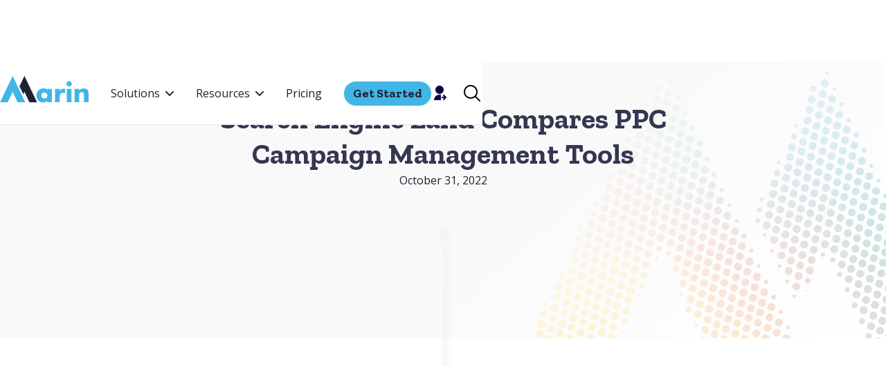

--- FILE ---
content_type: text/html
request_url: https://www.marinsoftware.com/blog/search-engine-land-compares-ppc-campaign-management-tools
body_size: 14779
content:
<!DOCTYPE html><!-- Last Published: Sat Sep 06 2025 00:43:38 GMT+0000 (Coordinated Universal Time) --><html data-wf-domain="www.marinsoftware.com" data-wf-page="64e4fa460be26c3fe7b6f9a1" data-wf-site="60ffbc3a211dee0d1874db96" lang="en" data-wf-collection="64e4fa460be26c3fe7b6f8da" data-wf-item-slug="search-engine-land-compares-ppc-campaign-management-tools"><head><meta charset="utf-8"/><title>Search Engine Land Compares PPC Campaign Management Tools  | Marin Blog</title><meta content="Marin is recognized as a leader in PPC campaign management with unmatched channel integrations, boosting performance and optimizing ad spend for clients." name="description"/><meta content="Search Engine Land Compares PPC Campaign Management Tools  | Marin Blog" property="og:title"/><meta content="Marin is recognized as a leader in PPC campaign management with unmatched channel integrations, boosting performance and optimizing ad spend for clients." property="og:description"/><meta content="https://cdn.prod.website-files.com/60ffbc3a211dee2c1a74db99/648a22fb36d9732e2f677ce9_6361443ee21c9609c5b89d78_Search%2520Engine%2520Land.avif" property="og:image"/><meta content="Search Engine Land Compares PPC Campaign Management Tools  | Marin Blog" property="twitter:title"/><meta content="Marin is recognized as a leader in PPC campaign management with unmatched channel integrations, boosting performance and optimizing ad spend for clients." property="twitter:description"/><meta content="https://cdn.prod.website-files.com/60ffbc3a211dee2c1a74db99/648a22fb36d9732e2f677ce9_6361443ee21c9609c5b89d78_Search%2520Engine%2520Land.avif" property="twitter:image"/><meta property="og:type" content="website"/><meta content="summary_large_image" name="twitter:card"/><meta content="width=device-width, initial-scale=1" name="viewport"/><meta content="FSgAB1__4kGReZXUV-81CYbZIjSv9GvBV0RvFs2WuFY" name="google-site-verification"/><link href="https://cdn.prod.website-files.com/60ffbc3a211dee0d1874db96/css/marinsoftware.webflow.shared.9fae70814.min.css" rel="stylesheet" type="text/css"/><link href="https://fonts.googleapis.com" rel="preconnect"/><link href="https://fonts.gstatic.com" rel="preconnect" crossorigin="anonymous"/><script src="https://ajax.googleapis.com/ajax/libs/webfont/1.6.26/webfont.js" type="text/javascript"></script><script type="text/javascript">WebFont.load({  google: {    families: ["Open Sans:300,300italic,400,400italic,600,600italic,700,700italic,800,800italic","Zilla Slab:300,300italic,regular,italic,500,500italic,600,600italic,700,700italic"]  }});</script><script type="text/javascript">!function(o,c){var n=c.documentElement,t=" w-mod-";n.className+=t+"js",("ontouchstart"in o||o.DocumentTouch&&c instanceof DocumentTouch)&&(n.className+=t+"touch")}(window,document);</script><link href="https://cdn.prod.website-files.com/60ffbc3a211dee0d1874db96/651da9d42e3649d65259ce9f_marin-favicon.png" rel="shortcut icon" type="image/x-icon"/><link href="https://cdn.prod.website-files.com/60ffbc3a211dee0d1874db96/651daabd13dbb78417098fa9_marin-webclip.png" rel="apple-touch-icon"/><link href="https://www.marinsoftware.com/blog/search-engine-land-compares-ppc-campaign-management-tools" rel="canonical"/><!--optibase script-->
<script src="https://app.optibase.io/script.js" public-api-key="cm159468c020wze9ykjxcn5ru"></script>

<!-- Microsoft Clarity script 
<script type="text/javascript">
    (function(c,l,a,r,i,t,y){
        c[a]=c[a]||function(){(c[a].q=c[a].q||[]).push(arguments)};
        t=l.createElement(r);t.async=1;t.src="https://www.clarity.ms/tag/"+i;
        y=l.getElementsByTagName(r)[0];y.parentNode.insertBefore(t,y);
    })(window, document, "clarity", "script", "nf27d5o457");
  
  -->
    
</script>

<!-- preconnect to images (improve page load) -->
<link rel="preconnect" href="https://assets.website-files.com/">


<!-- set default open graph image -->
<meta property="og:image" content="https://cdn.prod.website-files.com/60ffbc3a211dee0d1874db96/651da4b6bdc114c7f75a8c52_marin-title-small-og.webp">


<!-- Load the osano script....except for a few internal pages in a few directories -->

<script>
    (function(w,d,t,r,u)
    {
        var f,n,i;
        w[u]=w[u]||[],f=function()
        {
            var o={ti:"109000711", enableAutoSpaTracking: true};
            o.q=w[u],w[u]=new UET(o),w[u].push("pageLoad")
        },
        n=d.createElement(t),n.src=r,n.async=1,n.onload=n.onreadystatechange=function()
        {
            var s=this.readyState;
            s&&s!=="loaded"&&s!=="complete"||(f(),n.onload=n.onreadystatechange=null)
        },
        i=d.getElementsByTagName(t)[0],i.parentNode.insertBefore(n,i)
    })
    (window,document,"script","//bat.bing.com/bat.js","uetq");
</script>





<script>
var windowLoc;
windowLoc = window.location.pathname; 
  
if (!windowLoc.startsWith("/123")&&!windowLoc.startsWith("/internal")&&!windowLoc.startsWith("/whats-new")) {
  document.write("<script src='https://cmp.osano.com/AzZctmS62xzlE17S1/072d3fad-7796-4eb2-9532-25942ee07750/osano.js'><\/script>");
} else {
  //  Do nothing!
}
</script>


<!-- Original Osano script <script src="https://cmp.osano.com/AzZctmS62xzlE17S1/072d3fad-7796-4eb2-9532-25942ee07750/osano.js"></script> -->


<!-- Jetboost script -->

<script id="jetboost-script" type="text/javascript"> window.JETBOOST_SITE_ID = "cku3s7s0j084a0nxh70ur3ra0"; (function(d) { var s = d.createElement("script"); s.src = "https://cdn.jetboost.io/jetboost.js"; s.async = 1; d.getElementsByTagName("head")[0].appendChild(s); })(document); </script>


<!-- Google Tag Manager -->

<script>(function(w,d,s,l,i){w[l]=w[l]||[];w[l].push({'gtm.start':
new Date().getTime(),event:'gtm.js'});var f=d.getElementsByTagName(s)[0],
j=d.createElement(s),dl=l!='dataLayer'?'&l='+l:'';j.async=true;j.src=
'https://www.googletagmanager.com/gtm.js?id='+i+dl;f.parentNode.insertBefore(j,f);
})(window,document,'script','dataLayer','GTM-TSV854');</script>

<!-- End Google Tag Manager -->


<!-- Vimeo tracking for Google Analytics -->

<script type="text/javascript" defer="defer" src="https://extend.vimeocdn.com/ga4/17757438.js"></script>

<!--
<script type="application/ld+json">
{
  "@context": "https://schema.org",
  "@type": "BlogPosting",
  "headline": "Search Engine Land Compares PPC Campaign Management Tools",
  "image": "https://cdn.prod.website-files.com/60ffbc3a211dee2c1a74db99/648a22fb36d9732e2f677ce9_6361443ee21c9609c5b89d78_Search%2520Engine%2520Land.avif",  
  "author": {
    "@type": "Organization",
    "name": "Katie Sullivan Porter"
  },  
  "publisher": {
    "@type": "Organization",
    "name": "Marin Software",
    "logo": {
      "@type": "ImageObject",
      "url": "https://assets-global.website-files.com/60ffbc3a211dee0d1874db96/615b8a2131c2430a8b833819_marinone-logo-circle.svg"
    }
  },
  "datePublished": "Dec 06, 2024"
}
</script>

<meta property="og:image:width" content="930">
<meta property="og:image:height" content="515">

--></head><body><div class="page-wrapper"><div class="global-styles w-embed w-iframe"><!-- Google Tag Manager (noscript) -->
<noscript><iframe src="https://www.googletagmanager.com/ns.html?id=GTM-TSV854"
height="0" width="0" style="display:none;visibility:hidden"></iframe></noscript>
<!-- End Google Tag Manager (noscript) -->

<style>

/* Snippet gets rid of top margin on first element in any rich text*/
.w-richtext>:first-child {
	margin-top: 0;
}

/* Snippet gets rid of bottom margin on last element in any rich text*/
.w-richtext>:last-child, .w-richtext ol li:last-child, .w-richtext ul li:last-child {
	margin-bottom: 0;
}

/* Snippet makes all link elements listed below to inherit color from their parent */
a, 
.w-tab-link,
.w-nav-link,
.w-dropdown-btn,
.w-dropdown-toggle,
.w-dropdown-link
{
	color: inherit;
}

/* Snippet prevents all click and hover interaction with an element */
.clickable-off {
	pointer-events: none;
}

/* Snippet enables all click and hover interaction with an element */
.clickable-on{
  pointer-events: auto;
}

/* Snippet enables you to add class of div-square which creates and maintains a 1:1 dimension of a div.*/
.div-square::after {
	content: "";
	display: block;
	padding-bottom: 100%;
}

/*Hide focus outline for main content element*/
main:focus-visible {
	outline: -webkit-focus-ring-color auto 0px;
}

/* Make sure containers never lose their center alignment*/
.container-medium, .container-small, .container-large {
	margin-right: auto !important;
	margin-left: auto !important;
}

/*Reset selects, buttons, and links styles*/
.w-input, .w-select, a {
	color: inherit;
	text-decoration: inherit;
	font-size: inherit;
}

/*Apply "..." after 5 lines of text */
.text-style-5lines {
	display: -webkit-box;
	overflow: hidden;
	-webkit-line-clamp: 5;
	-webkit-box-orient: vertical;
}

/*Apply "..." after 3 lines of text */
.text-style-3lines {
	display: -webkit-box;
	overflow: hidden;
	-webkit-line-clamp: 3;
	-webkit-box-orient: vertical;
}


/*Apply "..." after 2 lines of text */
.text-style-2lines {
	display: -webkit-box;
	overflow: hidden;
	-webkit-line-clamp: 2;
	-webkit-box-orient: vertical;
}


/*Apply "..." after 1 line of text */
.text-style-1line {
	display: -webkit-box;
	overflow: hidden;
	-webkit-line-clamp: 1;
	-webkit-box-orient: vertical;
}


 /* list styles */
 
 .fs-rich-text-white li::marker{
  	color: #f9f9f9; 
 }
 
ul li::marker {
  color: #565a7c;
}

ol li::marker{
  color: #565a7c;
  list-style-type: decimal;
  font-family: "Zilla Slab";
  font-weight: bold;
  font-size: 1.25rem;
}

 .hide-heading h1,
    .hide-heading h2,
    .hide-heading h3,
    .hide-heading h4,
    .hide-heading h5,
    .hide-heading h6 {
      display: none;
    }
    
.rt-img {
box-shadow: none !important;
}

.text-wrap-balance {
text-wrap: balance;
}


</style></div><header><div class="nav-wrapper-desktop"><header class="marin-navbar"><div class="navbar__wrapper"><div class="navbar__container"><a href="/old-home-2" class="brand-2 w-nav-brand"><div class="sr-only">Webflow Homepage</div><img src="https://cdn.prod.website-files.com/60ffbc3a211dee0d1874db96/64d153ed67416de35729823c_Marin-logo-2023_RGB.svg" loading="lazy" alt="Marin" class="nav-logo"/></a><div class="navbar__navmenu"><div class="navmenu__flex-container note-for-contractors"><div class="navmenu__cta-wrapper"><ul role="list" class="navmenu__link-list w-list-unstyled"><li class="link-list__list-item cc-first"><div data-hover="false" data-delay="0" class="link-list__dropdown-wrapper w-dropdown"><div class="link-list__dropdown-toggle w-dropdown-toggle"><div>Solutions</div><div class="link-list__dropdown-icon w-embed"><svg xmlns="http://www.w3.org/2000/svg" width="12" height="12" viewBox="0 0 12 12">
                          <g class="nc-icon-wrapper" fill="currentColor">
                            <path d="M10.293,3.293,6,7.586,1.707,3.293A1,1,0,0,0,.293,4.707l5,5a1,1,0,0,0,1.414,0l5-5a1,1,0,1,0-1.414-1.414Z" fill="currentColor"></path>
                          </g>
                        </svg></div></div><nav class="navmenu__dropdown w-dropdown-list"><div class="navmenu__dropdown-grid-right"><div id="w-node-_3906372b-c082-26b0-8cc7-a73d7036a7c4-7036a7ba" class="navmenu__dropdown-container cc-mobile"><div class="navmenu__dropdown-left"><ul role="list" class="navmenu__dropdown-list w-list-unstyled"><li class="navmenu__dropdown-section"><div class="navmenu__dropdown-section-heading">What are you trying to achieve?</div><ul role="list" class="navmenu__dropdown-section-list w-list-unstyled"><li class="navmenu__dropdown-section-list-item"><a href="https://www.marinsoftware.com/lp/marinconnect" class="nav-link-outline w-inline-block"><div class="nav-product-text"><div class="navmenu__dropdown-section-link-description text-wrap-balance">Collect, understand, and share marketing data</div><div class="div-block-224"><img src="https://cdn.prod.website-files.com/60ffbc3a211dee0d1874db96/6288210618a347494aba0e04_marin-circle-color.svg" loading="lazy" alt="" class="navmenu__dropdown-section-link-icon"/><div class="navmenu__dropdown-section-link-heading">Connect</div></div></div></a></li><li class="navmenu__dropdown-section-list-item"><a href="https://www.marinsoftware.com/lp/ascend" class="nav-link-outline w-inline-block"><div class="nav-product-text"><div class="navmenu__dropdown-section-link-description text-wrap-balance">Maximize results across ad platforms</div><div class="div-block-224"><img src="https://cdn.prod.website-files.com/60ffbc3a211dee0d1874db96/6288210618a347494aba0e04_marin-circle-color.svg" loading="lazy" alt="" class="navmenu__dropdown-section-link-icon"/><div class="navmenu__dropdown-section-link-heading">Ascend<span class="navmenu__beta-tag"></span></div></div></div></a></li><li class="navmenu__dropdown-section-list-item"><a href="https://www.marinsoftware.com/lp/marinone-tour" class="nav-link-outline w-inline-block"><div class="nav-product-text"><div class="navmenu__dropdown-section-link-description text-wrap-balance">Automate and manage ad platforms at scale</div><div class="div-block-224"><img src="https://cdn.prod.website-files.com/60ffbc3a211dee0d1874db96/6288210618a347494aba0e04_marin-circle-color.svg" loading="lazy" alt="" class="navmenu__dropdown-section-link-icon"/><div class="navmenu__dropdown-section-link-heading">One</div></div></div></a></li><li class="navmenu__dropdown-section-list-item"><a href="/solutions/expert-solutions" class="nav-link-outline w-inline-block"><div class="nav-product-text"><div class="navmenu__dropdown-section-link-description text-wrap-balance">Add marketing expertise and bandwidth</div><div class="div-block-224"><img src="https://cdn.prod.website-files.com/60ffbc3a211dee0d1874db96/6288210618a347494aba0e04_marin-circle-color.svg" loading="lazy" alt="" class="navmenu__dropdown-section-link-icon"/><div class="navmenu__dropdown-section-link-heading">Managed Services</div></div></div></a></li><li id="w-node-_3906372b-c082-26b0-8cc7-a73d7036a7f1-7036a7ba" class="navmenu__dropdown-section-list-item gradient-dusk"><a href="/solutions/agencies" class="nav-link-outline w-inline-block"><div class="nav-product-text"><div class="navmenu__dropdown-section-link-description">Automate, optimize, and analyze all of your clients&#x27; paid media campaigns</div><div class="div-block-224"><img src="https://cdn.prod.website-files.com/60ffbc3a211dee0d1874db96/6288210618a347494aba0e04_marin-circle-color.svg" loading="lazy" alt="" class="navmenu__dropdown-section-link-icon"/><div class="navmenu__dropdown-section-link-heading">Marin for Agencies</div></div></div></a></li></ul></li></ul></div><div class="navmenu__dropdown-block"><div class="w-layout-grid navmenu__dropdown-right"><div id="w-node-ca3a9003-122b-3f07-5999-56fc13fb4292-7036a7ba"><ul role="list" class="navmenu__dropdown-list"><li class="navmenu__dropdown-section cc-last"><div class="navmenu__dropdown-section-heading">Solutions by...</div><ul role="list" class="navmenu__dropdown-section-list-vert w-list-unstyled"><li class="navmenu__dropdown-section-lnolink"><div class="navmenu__section-nolink-row"><div class="nav-section-link-bold">Channel</div></div><ul role="list" class="navmenu__dropdown-section-list-step2"><li class="navmenu__dropdown-section-list-item"><a href="https://www.marinsoftware.com/lp/search-ads" class="nav-link-2 w-inline-block"><div class="nav-section-link">Paid Search</div></a></li><li class="navmenu__dropdown-section-list-item"><a href="https://www.marinsoftware.com/lp/social-ads" class="nav-link-2 w-inline-block"><div class="nav-section-link">Paid Social</div></a></li><li class="navmenu__dropdown-section-list-item"><a href="https://www.marinsoftware.com/lp/retail-media-brands" class="nav-link-2 w-inline-block"><div class="nav-section-link">Retail Media</div></a></li><li class="navmenu__dropdown-section-list-item"><a href="/lp/app-advertising" class="nav-link-2 w-inline-block"><div class="nav-section-link">App Advertising</div></a></li></ul></li><li class="navmenu__dropdown-section-list-step2 hide-desktop"><a href="https://www.marinsoftware.com/lp/search-ads" class="nav-link w-inline-block"><div class="nav-section-link">Paid Search</div></a></li><li class="navmenu__dropdown-section-list-step2 hide-desktop"><a href="https://www.marinsoftware.com/lp/social-ads" class="nav-link w-inline-block"><div class="nav-section-link">Paid Social</div></a></li><li class="navmenu__dropdown-section-list-step2 hide-desktop"><a href="https://www.marinsoftware.com/lp/retail-media-brands" class="nav-link w-inline-block"><div class="nav-section-link">Retail Media</div></a></li><li class="navmenu__dropdown-section-list-step2 hide-desktop"><a href="https://www.marinsoftware.com/solutions/app-advertising" class="nav-link w-inline-block"><div class="nav-section-link">App Advertising</div></a></li><li class="navmenu__dropdown-section-list-item"><a href="https://www.marinsoftware.com/solutions/solutions-catalog#Industries" class="nav-link w-inline-block"><div class="nav-section-link-bold">Industry</div></a></li><li class="navmenu__dropdown-section-list-item"><a href="/integrations" class="nav-link cc-last w-inline-block"><div class="nav-menu__flex-wide"><div class="nav-section-link-bold">Integration</div></div></a></li><li class="navmenu__dropdown-section-list-item"><a href="/solutions/capabilities" class="nav-link cc-last w-inline-block"><div class="nav-menu__flex-wide"><div class="nav-section-link-bold">Capability</div></div></a></li></ul></li></ul></div></div></div></div></div></nav></div></li><li class="link-list__list-item"><div data-hover="false" data-delay="0" class="link-list__dropdown-wrapper w-dropdown"><div class="link-list__dropdown-toggle w-dropdown-toggle"><div>Resources</div><div class="link-list__dropdown-icon w-embed"><svg xmlns="http://www.w3.org/2000/svg" width="12" height="12" viewBox="0 0 12 12">
                          <g class="nc-icon-wrapper" fill="currentColor">
                            <path d="M10.293,3.293,6,7.586,1.707,3.293A1,1,0,0,0,.293,4.707l5,5a1,1,0,0,0,1.414,0l5-5a1,1,0,1,0-1.414-1.414Z" fill="currentColor"></path>
                          </g>
                        </svg></div></div><nav class="navmenu__dropdown w-dropdown-list"><div class="navmenu__dropdown-grid-left"><div id="w-node-_3906372b-c082-26b0-8cc7-a73d7036a82e-7036a7ba" class="navmenu__dropdown-container cc-mobile"><div class="navmenu__dropdown-double"><ul role="list" class="navmenu__dropdown-list"><li class="navmenu__dropdown-section"><div class="navmenu__dropdown-section-heading">Content</div><ul role="list" class="navmenu__dropdown-section-list-vert w-list-unstyled"><li class="navmenu__dropdown-section-list-item"><a href="/case-studies" class="nav-link-simple w-inline-block"><div><div class="nav-section-link">Case Studies</div></div></a></li><li class="navmenu__dropdown-section-list-item"><a href="/white-papers" class="nav-link-simple w-inline-block"><div><div class="nav-section-link">White Papers</div></div></a></li><li class="navmenu__dropdown-section-list-item"><a href="/webinars" class="nav-link-simple w-inline-block"><div><div class="nav-section-link">Webinars</div></div></a></li><li class="navmenu__dropdown-section-list-item"><a href="/press-releases" class="nav-link-simple w-inline-block"><div><div class="nav-section-link">Press Releases</div></div></a></li><li class="navmenu__dropdown-section-list-item"><a href="/blog" class="nav-link-simple w-inline-block"><div><div class="nav-section-link">Blog</div></div></a></li><li class="navmenu__dropdown-section-list-item"><a href="/learn" class="nav-link-simple w-inline-block"><div><div class="nav-section-link">Learn</div></div></a></li></ul></li></ul><ul role="list" class="navmenu__dropdown-list"><li class="navmenu__dropdown-section cc-last"><div class="navmenu__dropdown-section-heading">Company</div><ul role="list" class="navmenu__dropdown-section-list-vert w-list-unstyled"><li class="navmenu__dropdown-section-list-item"><a href="/contact-us" class="nav-link-simple w-inline-block"><div><div class="nav-section-link">Contact Us</div></div></a></li><li class="navmenu__dropdown-section-list-item"><a href="/about-us/careers" class="nav-link-simple w-inline-block"><div><div class="nav-section-link">Careers</div></div></a></li><li class="navmenu__dropdown-section-list-item"><a href="/about-us/leadership" class="nav-link-simple w-inline-block"><div><div class="nav-section-link">Team</div></div></a></li><li class="navmenu__dropdown-section-list-item"><a href="https://www.marinsoftware.com/ww-investor" target="_blank" class="nav-link-simple w-inline-block"><div class="div-block-211"><div class="nav-section-link">Investor Relations</div><div class="html-embed w-embed"><svg width="12" height="12" viewBox="0 0 12 12" fill="none" xmlns="http://www.w3.org/2000/svg">
                                              <path d="M4.5 0V1H10.29L0 11.29L0.71 12L11 1.71V7.5H12V0H4.5Z" fill="currentColor"></path>
                                            </svg></div></div></a></li></ul></li></ul></div><div class="navmenu__dropdown-related"><div class="w-layout-grid navmenu__dropdown-right"><div class="nav-related-white-paper"><div class="w-dyn-list"><div role="list" class="w-dyn-items"><div role="listitem" class="w-dyn-item"><a href="/whitepapers/emarketer-advertising-trends-to-watch-in-2024-report" class="nav-related-content w-inline-block"><img width="120" alt="" src="https://cdn.prod.website-files.com/60ffbc3a211dee2c1a74db99/6581e66f4e8557b498812b87_ad-trends-2024.avif" sizes="100vw" srcset="https://cdn.prod.website-files.com/60ffbc3a211dee2c1a74db99/6581e66f4e8557b498812b87_ad-trends-2024-p-500.avif 500w, https://cdn.prod.website-files.com/60ffbc3a211dee2c1a74db99/6581e66f4e8557b498812b87_ad-trends-2024.avif 931w" class="nav-related-image"/><div><div class="nav-related-category">White Paper</div><div class="nav-related-title text-style-3lines">Advertising Trends to Watch in 2024 Report</div></div></a></div></div></div></div><div class="nav-related-case-study"><div class="w-dyn-list"><div role="list" class="w-dyn-items"><div role="listitem" class="w-dyn-item"><a href="/case-studies/quodd" class="nav-related-content w-inline-block"><img width="120" alt="" src="https://cdn.prod.website-files.com/60ffbc3a211dee2c1a74db99/67201228c487e8cb6630798d_quodd-cs.avif" sizes="100vw" srcset="https://cdn.prod.website-files.com/60ffbc3a211dee2c1a74db99/67201228c487e8cb6630798d_quodd-cs-p-500.avif 500w, https://cdn.prod.website-files.com/60ffbc3a211dee2c1a74db99/67201228c487e8cb6630798d_quodd-cs.avif 930w" class="nav-related-image"/><div><div class="nav-related-category">case study</div><div class="nav-related-title text-style-3lines">QUODD Boosts Conversions by 500% in Just One Month with Marin Ascend</div></div></a></div></div></div></div><div class="nav-related-template-hide"><div class="w-dyn-list"><div class="w-dyn-empty"><div>No items found.</div></div></div></div><div class="nav-related-webinar"><div class="w-dyn-list"><div role="list" class="w-dyn-items"><div role="listitem" class="w-dyn-item"><a href="/webinars/from-performance-to-precision-5-tips-for-modern-marketers" class="nav-related-content w-inline-block"><img width="120" alt="" src="https://cdn.prod.website-files.com/60ffbc3a211dee2c1a74db99/668c8bf3d68347bf680b9417_Forrester%202024%20Webinar-1-930x515_LP-banner.webp" class="nav-related-image"/><div><div class="nav-related-category">Webinar</div><div class="nav-related-title text-style-3lines">From Performance to Precision: 5 Tips for Modern Marketers</div></div></a></div></div></div></div><a href="/solutions/roi-calculator" class="roi-block-copy w-inline-block"><div><div class="nav-related-title-copy">Is a platform worth it?</div></div><div class="how-to-button-copy"><div>ROI Calculator</div></div></a></div></div></div></div></nav></div></li><li class="link-list__list-item"><a href="/pricing" class="link-list__link">Pricing</a></li></ul><div class="nav-button-wrapper-desktop"><div data-hover="false" data-delay="0" class="get-started-dropdown w-dropdown"><div class="get-started-button w-dropdown-toggle"><div class="get-started-text">Get Started</div></div><nav class="lightbox-list w-dropdown-list"><div class="container-lightbox"><div class="lightbox"><h2 class="lightbox-title">Explore Marin</h2><div class="w-layout-grid grid-21"><a href="/marinone-product-tour" class="lightbox-item w-inline-block"><div class="lightbox-header">Product Tour</div><div class="lightbox-body">See the product or request a demo!</div></a><a href="/marinone-free-trial" class="lightbox-item w-inline-block"><div class="lightbox-header">Free Trial</div><div class="lightbox-body">Try Marin Free for 30 days</div></a></div></div></div></nav></div><a href="https://one.marinsoftware.com" class="w-inline-block"><div class="icon-4 w-embed"><svg width="420" height="420" viewBox="0 0 24 24" fill="202233" xmlns="http://www.w3.org/2000/svg">
<path d="M14 14.252V22H4C3.99969 20.7789 4.27892 19.5739 4.8163 18.4774C5.35368 17.3809 6.13494 16.4219 7.10022 15.674C8.0655 14.9261 9.18918 14.4091 10.3852 14.1626C11.5811 13.9162 12.8177 13.9467 14 14.252V14.252ZM12 13C8.685 13 6 10.315 6 7C6 3.685 8.685 1 12 1C15.315 1 18 3.685 18 7C18 10.315 15.315 13 12 13ZM18.586 17L16.757 15.172L18.172 13.757L22.414 18L18.172 22.243L16.757 20.828L18.586 19H15V17H18.586Z" fill="currentColor"/>
</svg></div></a></div><div data-hover="false" data-delay="0" class="dropdown-2 hide-tablet w-dropdown"><div class="nav-menu-search-dropdown_toggle w-dropdown-toggle"><img src="https://cdn.prod.website-files.com/60ffbc3a211dee0d1874db96/6156e55550134b1fca34e256_icons8-search.svg" loading="lazy" alt="" class="search-icon"/></div><nav class="dropdown-list-2 w-dropdown-list"><form action="/search" class="search-wrapper w-form"><input class="search-input w-input" maxlength="256" name="query" placeholder="Search" type="search" id="search-2" required=""/><input type="submit" class="search-button w-button" value=""/></form></nav></div><div class="margin-small show-tablet padding-bottom padding-huge"><form action="/search" class="search-wrapper w-form"><input maxlength="256" name="query" placeholder="Search" required="" type="search" class="search-input w-input"/><input type="submit" class="search-button w-button" value=""/></form></div></div></div></div></div></div></header></div><div class="mobile-nav"><div class="nav-wrapper-mobile"><div data-animation="default" data-collapse="medium" data-duration="400" data-easing="ease" data-easing2="ease" data-doc-height="1" role="banner" class="marin-navbar-mobile w-nav"><div class="navbar__wrapper"><div class="navbar__container"><a href="/old-home" class="brand-2 w-nav-brand"><div class="sr-only">Webflow Homepage</div><img src="https://cdn.prod.website-files.com/60ffbc3a211dee0d1874db96/64d153ed67416de35729823c_Marin-logo-2023_RGB.svg" loading="lazy" alt="Marin" class="nav-logo"/></a><nav role="navigation" class="nav-menu-3 w-nav-menu"><div class="navbar__navmenu"><div class="navmenu__flex-container"><div class="nav-button-wrapper-tablet-copy"><div data-hover="false" data-delay="0" class="get-started-dropdown w-dropdown"><div class="get-started-button w-dropdown-toggle"><div>Get Started</div></div><nav class="lightbox-list w-dropdown-list"><div class="lightbox"><h2 class="lightbox-title">Explore MarinOne</h2><div class="w-layout-grid grid-21"><a href="/marinone-product-tour" class="lightbox-item w-inline-block"><h3 class="lightbox-header">Product Tour</h3><div class="lightbox-body">See the product or request a demo!</div></a><a href="/marinone-free-trial" class="lightbox-item w-inline-block"><h3 class="lightbox-header">Free Trial</h3><div class="lightbox-body">Try Marin Free for 30 days</div></a></div></div></nav></div><a id="w-node-_16aec9ef-c824-9ecd-3cbc-e116697df880-1573ec41" href="https://one.marinsoftware.com" class="login-button w-button">Log In</a></div><div class="navmenu__cta-wrapper"><ul role="list" class="navmenu__link-list w-list-unstyled"><li class="link-list__list-item cc-first"><div data-hover="false" data-delay="0" class="link-list__dropdown-wrapper w-dropdown"><div class="link-list__dropdown-toggle w-dropdown-toggle"><div>Solutions</div><div class="link-list__dropdown-icon w-embed"><svg xmlns="http://www.w3.org/2000/svg" width="12" height="12" viewBox="0 0 12 12">
                          <g class="nc-icon-wrapper" fill="currentColor">
                            <path d="M10.293,3.293,6,7.586,1.707,3.293A1,1,0,0,0,.293,4.707l5,5a1,1,0,0,0,1.414,0l5-5a1,1,0,1,0-1.414-1.414Z" fill="currentColor"></path>
                          </g>
                        </svg></div></div><nav class="navmenu__dropdown w-dropdown-list"><div class="navmenu__dropdown-grid-right"><div id="w-node-_3906372b-c082-26b0-8cc7-a73d7036a7c4-7036a7ba" class="navmenu__dropdown-container cc-mobile"><div class="navmenu__dropdown-left"><ul role="list" class="navmenu__dropdown-list w-list-unstyled"><li class="navmenu__dropdown-section"><div class="navmenu__dropdown-section-heading">What are you trying to achieve?</div><ul role="list" class="navmenu__dropdown-section-list w-list-unstyled"><li class="navmenu__dropdown-section-list-item"><a href="https://www.marinsoftware.com/lp/marinconnect" class="nav-link-outline w-inline-block"><div class="nav-product-text"><div class="navmenu__dropdown-section-link-description text-wrap-balance">Collect, understand, and share marketing data</div><div class="div-block-224"><img src="https://cdn.prod.website-files.com/60ffbc3a211dee0d1874db96/6288210618a347494aba0e04_marin-circle-color.svg" loading="lazy" alt="" class="navmenu__dropdown-section-link-icon"/><div class="navmenu__dropdown-section-link-heading">Connect</div></div></div></a></li><li class="navmenu__dropdown-section-list-item"><a href="https://www.marinsoftware.com/lp/ascend" class="nav-link-outline w-inline-block"><div class="nav-product-text"><div class="navmenu__dropdown-section-link-description text-wrap-balance">Maximize results across ad platforms</div><div class="div-block-224"><img src="https://cdn.prod.website-files.com/60ffbc3a211dee0d1874db96/6288210618a347494aba0e04_marin-circle-color.svg" loading="lazy" alt="" class="navmenu__dropdown-section-link-icon"/><div class="navmenu__dropdown-section-link-heading">Ascend<span class="navmenu__beta-tag"></span></div></div></div></a></li><li class="navmenu__dropdown-section-list-item"><a href="https://www.marinsoftware.com/lp/marinone-tour" class="nav-link-outline w-inline-block"><div class="nav-product-text"><div class="navmenu__dropdown-section-link-description text-wrap-balance">Automate and manage ad platforms at scale</div><div class="div-block-224"><img src="https://cdn.prod.website-files.com/60ffbc3a211dee0d1874db96/6288210618a347494aba0e04_marin-circle-color.svg" loading="lazy" alt="" class="navmenu__dropdown-section-link-icon"/><div class="navmenu__dropdown-section-link-heading">One</div></div></div></a></li><li class="navmenu__dropdown-section-list-item"><a href="/solutions/expert-solutions" class="nav-link-outline w-inline-block"><div class="nav-product-text"><div class="navmenu__dropdown-section-link-description text-wrap-balance">Add marketing expertise and bandwidth</div><div class="div-block-224"><img src="https://cdn.prod.website-files.com/60ffbc3a211dee0d1874db96/6288210618a347494aba0e04_marin-circle-color.svg" loading="lazy" alt="" class="navmenu__dropdown-section-link-icon"/><div class="navmenu__dropdown-section-link-heading">Managed Services</div></div></div></a></li><li id="w-node-_3906372b-c082-26b0-8cc7-a73d7036a7f1-7036a7ba" class="navmenu__dropdown-section-list-item gradient-dusk"><a href="/solutions/agencies" class="nav-link-outline w-inline-block"><div class="nav-product-text"><div class="navmenu__dropdown-section-link-description">Automate, optimize, and analyze all of your clients&#x27; paid media campaigns</div><div class="div-block-224"><img src="https://cdn.prod.website-files.com/60ffbc3a211dee0d1874db96/6288210618a347494aba0e04_marin-circle-color.svg" loading="lazy" alt="" class="navmenu__dropdown-section-link-icon"/><div class="navmenu__dropdown-section-link-heading">Marin for Agencies</div></div></div></a></li></ul></li></ul></div><div class="navmenu__dropdown-block"><div class="w-layout-grid navmenu__dropdown-right"><div id="w-node-ca3a9003-122b-3f07-5999-56fc13fb4292-7036a7ba"><ul role="list" class="navmenu__dropdown-list"><li class="navmenu__dropdown-section cc-last"><div class="navmenu__dropdown-section-heading">Solutions by...</div><ul role="list" class="navmenu__dropdown-section-list-vert w-list-unstyled"><li class="navmenu__dropdown-section-lnolink"><div class="navmenu__section-nolink-row"><div class="nav-section-link-bold">Channel</div></div><ul role="list" class="navmenu__dropdown-section-list-step2"><li class="navmenu__dropdown-section-list-item"><a href="https://www.marinsoftware.com/lp/search-ads" class="nav-link-2 w-inline-block"><div class="nav-section-link">Paid Search</div></a></li><li class="navmenu__dropdown-section-list-item"><a href="https://www.marinsoftware.com/lp/social-ads" class="nav-link-2 w-inline-block"><div class="nav-section-link">Paid Social</div></a></li><li class="navmenu__dropdown-section-list-item"><a href="https://www.marinsoftware.com/lp/retail-media-brands" class="nav-link-2 w-inline-block"><div class="nav-section-link">Retail Media</div></a></li><li class="navmenu__dropdown-section-list-item"><a href="/lp/app-advertising" class="nav-link-2 w-inline-block"><div class="nav-section-link">App Advertising</div></a></li></ul></li><li class="navmenu__dropdown-section-list-step2 hide-desktop"><a href="https://www.marinsoftware.com/lp/search-ads" class="nav-link w-inline-block"><div class="nav-section-link">Paid Search</div></a></li><li class="navmenu__dropdown-section-list-step2 hide-desktop"><a href="https://www.marinsoftware.com/lp/social-ads" class="nav-link w-inline-block"><div class="nav-section-link">Paid Social</div></a></li><li class="navmenu__dropdown-section-list-step2 hide-desktop"><a href="https://www.marinsoftware.com/lp/retail-media-brands" class="nav-link w-inline-block"><div class="nav-section-link">Retail Media</div></a></li><li class="navmenu__dropdown-section-list-step2 hide-desktop"><a href="https://www.marinsoftware.com/solutions/app-advertising" class="nav-link w-inline-block"><div class="nav-section-link">App Advertising</div></a></li><li class="navmenu__dropdown-section-list-item"><a href="https://www.marinsoftware.com/solutions/solutions-catalog#Industries" class="nav-link w-inline-block"><div class="nav-section-link-bold">Industry</div></a></li><li class="navmenu__dropdown-section-list-item"><a href="/integrations" class="nav-link cc-last w-inline-block"><div class="nav-menu__flex-wide"><div class="nav-section-link-bold">Integration</div></div></a></li><li class="navmenu__dropdown-section-list-item"><a href="/solutions/capabilities" class="nav-link cc-last w-inline-block"><div class="nav-menu__flex-wide"><div class="nav-section-link-bold">Capability</div></div></a></li></ul></li></ul></div></div></div></div></div></nav></div></li><li class="link-list__list-item"><div data-hover="false" data-delay="0" class="link-list__dropdown-wrapper w-dropdown"><div class="link-list__dropdown-toggle w-dropdown-toggle"><div>Resources</div><div class="link-list__dropdown-icon w-embed"><svg xmlns="http://www.w3.org/2000/svg" width="12" height="12" viewBox="0 0 12 12">
                          <g class="nc-icon-wrapper" fill="currentColor">
                            <path d="M10.293,3.293,6,7.586,1.707,3.293A1,1,0,0,0,.293,4.707l5,5a1,1,0,0,0,1.414,0l5-5a1,1,0,1,0-1.414-1.414Z" fill="currentColor"></path>
                          </g>
                        </svg></div></div><nav class="navmenu__dropdown w-dropdown-list"><div class="navmenu__dropdown-grid-left"><div id="w-node-_3906372b-c082-26b0-8cc7-a73d7036a82e-7036a7ba" class="navmenu__dropdown-container cc-mobile"><div class="navmenu__dropdown-double"><ul role="list" class="navmenu__dropdown-list"><li class="navmenu__dropdown-section"><div class="navmenu__dropdown-section-heading">Content</div><ul role="list" class="navmenu__dropdown-section-list-vert w-list-unstyled"><li class="navmenu__dropdown-section-list-item"><a href="/case-studies" class="nav-link-simple w-inline-block"><div><div class="nav-section-link">Case Studies</div></div></a></li><li class="navmenu__dropdown-section-list-item"><a href="/white-papers" class="nav-link-simple w-inline-block"><div><div class="nav-section-link">White Papers</div></div></a></li><li class="navmenu__dropdown-section-list-item"><a href="/webinars" class="nav-link-simple w-inline-block"><div><div class="nav-section-link">Webinars</div></div></a></li><li class="navmenu__dropdown-section-list-item"><a href="/press-releases" class="nav-link-simple w-inline-block"><div><div class="nav-section-link">Press Releases</div></div></a></li><li class="navmenu__dropdown-section-list-item"><a href="/blog" class="nav-link-simple w-inline-block"><div><div class="nav-section-link">Blog</div></div></a></li><li class="navmenu__dropdown-section-list-item"><a href="/learn" class="nav-link-simple w-inline-block"><div><div class="nav-section-link">Learn</div></div></a></li></ul></li></ul><ul role="list" class="navmenu__dropdown-list"><li class="navmenu__dropdown-section cc-last"><div class="navmenu__dropdown-section-heading">Company</div><ul role="list" class="navmenu__dropdown-section-list-vert w-list-unstyled"><li class="navmenu__dropdown-section-list-item"><a href="/contact-us" class="nav-link-simple w-inline-block"><div><div class="nav-section-link">Contact Us</div></div></a></li><li class="navmenu__dropdown-section-list-item"><a href="/about-us/careers" class="nav-link-simple w-inline-block"><div><div class="nav-section-link">Careers</div></div></a></li><li class="navmenu__dropdown-section-list-item"><a href="/about-us/leadership" class="nav-link-simple w-inline-block"><div><div class="nav-section-link">Team</div></div></a></li><li class="navmenu__dropdown-section-list-item"><a href="https://www.marinsoftware.com/ww-investor" target="_blank" class="nav-link-simple w-inline-block"><div class="div-block-211"><div class="nav-section-link">Investor Relations</div><div class="html-embed w-embed"><svg width="12" height="12" viewBox="0 0 12 12" fill="none" xmlns="http://www.w3.org/2000/svg">
                                              <path d="M4.5 0V1H10.29L0 11.29L0.71 12L11 1.71V7.5H12V0H4.5Z" fill="currentColor"></path>
                                            </svg></div></div></a></li></ul></li></ul></div><div class="navmenu__dropdown-related"><div class="w-layout-grid navmenu__dropdown-right"><div class="nav-related-white-paper"><div class="w-dyn-list"><div role="list" class="w-dyn-items"><div role="listitem" class="w-dyn-item"><a href="/whitepapers/emarketer-advertising-trends-to-watch-in-2024-report" class="nav-related-content w-inline-block"><img width="120" alt="" src="https://cdn.prod.website-files.com/60ffbc3a211dee2c1a74db99/6581e66f4e8557b498812b87_ad-trends-2024.avif" sizes="100vw" srcset="https://cdn.prod.website-files.com/60ffbc3a211dee2c1a74db99/6581e66f4e8557b498812b87_ad-trends-2024-p-500.avif 500w, https://cdn.prod.website-files.com/60ffbc3a211dee2c1a74db99/6581e66f4e8557b498812b87_ad-trends-2024.avif 931w" class="nav-related-image"/><div><div class="nav-related-category">White Paper</div><div class="nav-related-title text-style-3lines">Advertising Trends to Watch in 2024 Report</div></div></a></div></div></div></div><div class="nav-related-case-study"><div class="w-dyn-list"><div role="list" class="w-dyn-items"><div role="listitem" class="w-dyn-item"><a href="/case-studies/quodd" class="nav-related-content w-inline-block"><img width="120" alt="" src="https://cdn.prod.website-files.com/60ffbc3a211dee2c1a74db99/67201228c487e8cb6630798d_quodd-cs.avif" sizes="100vw" srcset="https://cdn.prod.website-files.com/60ffbc3a211dee2c1a74db99/67201228c487e8cb6630798d_quodd-cs-p-500.avif 500w, https://cdn.prod.website-files.com/60ffbc3a211dee2c1a74db99/67201228c487e8cb6630798d_quodd-cs.avif 930w" class="nav-related-image"/><div><div class="nav-related-category">case study</div><div class="nav-related-title text-style-3lines">QUODD Boosts Conversions by 500% in Just One Month with Marin Ascend</div></div></a></div></div></div></div><div class="nav-related-template-hide"><div class="w-dyn-list"><div class="w-dyn-empty"><div>No items found.</div></div></div></div><div class="nav-related-webinar"><div class="w-dyn-list"><div role="list" class="w-dyn-items"><div role="listitem" class="w-dyn-item"><a href="/webinars/from-performance-to-precision-5-tips-for-modern-marketers" class="nav-related-content w-inline-block"><img width="120" alt="" src="https://cdn.prod.website-files.com/60ffbc3a211dee2c1a74db99/668c8bf3d68347bf680b9417_Forrester%202024%20Webinar-1-930x515_LP-banner.webp" class="nav-related-image"/><div><div class="nav-related-category">Webinar</div><div class="nav-related-title text-style-3lines">From Performance to Precision: 5 Tips for Modern Marketers</div></div></a></div></div></div></div><a href="/solutions/roi-calculator" class="roi-block-copy w-inline-block"><div><div class="nav-related-title-copy">Is a platform worth it?</div></div><div class="how-to-button-copy"><div>ROI Calculator</div></div></a></div></div></div></div></nav></div></li><li class="link-list__list-item"><a href="/pricing" class="link-list__link">Pricing</a></li></ul><div class="nav-button-wrapper-desktop"><div data-hover="false" data-delay="0" class="get-started-dropdown w-dropdown"><div class="get-started-button w-dropdown-toggle"><div class="get-started-text">Get Started</div></div><nav class="lightbox-list w-dropdown-list"><div class="container-lightbox"><div class="lightbox"><h2 class="lightbox-title">Explore Marin</h2><div class="w-layout-grid grid-21"><a href="/marinone-product-tour" class="lightbox-item w-inline-block"><div class="lightbox-header">Product Tour</div><div class="lightbox-body">See the product or request a demo!</div></a><a href="/marinone-free-trial" class="lightbox-item w-inline-block"><div class="lightbox-header">Free Trial</div><div class="lightbox-body">Try Marin Free for 30 days</div></a></div></div></div></nav></div><a href="https://one.marinsoftware.com" class="w-inline-block"><div class="icon-4 w-embed"><svg width="420" height="420" viewBox="0 0 24 24" fill="202233" xmlns="http://www.w3.org/2000/svg">
<path d="M14 14.252V22H4C3.99969 20.7789 4.27892 19.5739 4.8163 18.4774C5.35368 17.3809 6.13494 16.4219 7.10022 15.674C8.0655 14.9261 9.18918 14.4091 10.3852 14.1626C11.5811 13.9162 12.8177 13.9467 14 14.252V14.252ZM12 13C8.685 13 6 10.315 6 7C6 3.685 8.685 1 12 1C15.315 1 18 3.685 18 7C18 10.315 15.315 13 12 13ZM18.586 17L16.757 15.172L18.172 13.757L22.414 18L18.172 22.243L16.757 20.828L18.586 19H15V17H18.586Z" fill="currentColor"/>
</svg></div></a></div><div data-hover="false" data-delay="0" class="dropdown-2 hide-tablet w-dropdown"><div class="nav-menu-search-dropdown_toggle w-dropdown-toggle"><img src="https://cdn.prod.website-files.com/60ffbc3a211dee0d1874db96/6156e55550134b1fca34e256_icons8-search.svg" loading="lazy" alt="" class="search-icon"/></div><nav class="dropdown-list-2 w-dropdown-list"><form action="/search" class="search-wrapper w-form"><input class="search-input w-input" maxlength="256" name="query" placeholder="Search" type="search" id="search-2" required=""/><input type="submit" class="search-button w-button" value=""/></form></nav></div><div class="margin-small show-tablet padding-bottom padding-huge"><form action="/search" class="search-wrapper w-form"><input maxlength="256" name="query" placeholder="Search" required="" type="search" class="search-input w-input"/><input type="submit" class="search-button w-button" value=""/></form></div></div></div></div></nav><div class="w-nav-button"><div class="nav-hamburger w-icon-nav-menu"></div></div></div></div></div></div></div><div class="top-bar-wrapper hide"><div class="top-bar-container"><div><div class="top-bar-text max-w-80-mobile">Is your Media Mix correct? Find out how much revenue you&#x27;re leaving on the table at your current spend with our free audit. <a href="https://www.marinsoftware.com/lp/media-mix-audit" class="banner-link">Learn more</a> </div></div><div><div class="top-bar-text max-w-80-mobile hide">Is your spend allocation correct? Find out how much revenue you’re leaving on the table with our free audit. <a href="https://www.marinsoftware.com/lp/media-mix-audit" data-optibase-click-conversion-id="announcement_bar_click" class="banner-link">Learn more</a> </div></div><img width="18" height="18" alt="" src="https://cdn.prod.website-files.com/60ffbc3a211dee0d1874db96/64d54921bc4bd04a5eb4d154_x-icon.svg" loading="lazy" data-w-id="a6079274-597a-b827-f0ff-02219a37c243" class="close-icon"/></div></div></header><main class="main-wrapper"><section class="section-marin"><div class="blog-wrapper-2"><div class="blog-header"><div class="blog-container-2"><h1 class="blog-h1 text-wrap-balance">Search Engine Land Compares PPC Campaign Management Tools</h1><div>October 31, 2022</div></div></div><div class="page-padding"><div class="blog-content"><div class="blog-container-2 move-up"><div class="blog-header-image"><img alt="" loading="eager" src="https://cdn.prod.website-files.com/60ffbc3a211dee2c1a74db99/648a22fb36d9732e2f677ce9_6361443ee21c9609c5b89d78_Search%2520Engine%2520Land.avif" sizes="(max-width: 479px) 92vw, (max-width: 767px) 95vw, (max-width: 991px) 92vw, 70vw" srcset="https://cdn.prod.website-files.com/60ffbc3a211dee2c1a74db99/648a22fb36d9732e2f677ce9_6361443ee21c9609c5b89d78_Search%2520Engine%2520Land-p-500.avif 500w, https://cdn.prod.website-files.com/60ffbc3a211dee2c1a74db99/648a22fb36d9732e2f677ce9_6361443ee21c9609c5b89d78_Search%2520Engine%2520Land.avif 930w" class="header-image-cover"/></div><div class="article-wrapper"><div class="blog-rich-text w-richtext"><p>We are so pleased to be included in SEL&#x27;s most recent analysis of PPC campaign management tools, where MarinOne stands out as a leader with the most channel integrations in the industry. Search Engine Land has long been a respected voice and leader in the digital marketing space, and having their stamp of approval means a great deal to the Marin team. You can read the full article <a href="https://searchengineland.com/ppc-management-for-e-commerce-28-tools-to-explore-387801">here</a>.</p><p>We&#x27;d love to point out a few things that Search Engine Land may not have gotten to:</p><ol role="list"><li><a href="https://www.marinsoftware.com/marinone-vs">Marin Software</a> is one of the world&#x27;s most established paid media management software companies. Nearly 20 years of experience in this industry has given us the time to create  one of the most sophisticated campaign management tools available.</li><li>We work with nearly 30 different publishers (and counting) that seamlessly integrate with the MarinOne tool, making our software one of the most <a href="https://www.marinsoftware.com/customer-stories">versatile</a> options on the market to analyze and optimize all your digital ads in one place.</li><li>Marin has a proven track record of increasing conversions, click-through rate, and return on ad spend. Look through our library of <a href="https://www.marinsoftware.com/case-studies">case study examples</a> to see how our optimization suite has helped other brands like yours get a greater return on their advertising investment. </li><li>Our <a href="https://www.marinsoftware.com/solutions/expert-solutions">expert solutions team</a> is a vital part of our company&#x27;s success. This group of experienced marketing professionals are an essential asset to our clients. Retailers, b2b organizations, and agencies alike see improved performance as a direct result from Marin&#x27;s external analysis and consultation. Whatever your company structure, it never hurts to have another set of helpful eyes watching your performance marketing campaigns.</li><li>As your partner in digital, we know how difficult it can be to keep up with the market, and because of that…we take education pretty seriously. <a href="https://support.marinsoftware.com/en-us">Our learning and development </a>team is constantly creating new content to keep you up to date on important industry changes, digital trends, and best practices for any paid media channel you may be running. </li><li>We regularly create <a href="https://www.marinsoftware.com/webinars">webinars</a> and training documents in collaboration with our publisher partners like Amazon, LinkedIn, Meta and more to provide you with the best digital marketing content possible. <a href="https://www.marinsoftware.com/blog">Subscribe</a> to our newsletter and get ongoing updates on how to keep your digital efforts performing at their highest level, regardless of market volatility.</li></ol><p>At Marin we are continually innovating to give paid media specialists the best possible tools for automating their work and making life easier. We believe that through technology, we can create a world that gives marketers a better work/life balance while making company leaders happy as they watch their growth efforts succeed. To get a demonstration of how it works, <a href="https://www.marinsoftware.com/learnmore">contact one of our marketing experts today.</a> </p><p>If you&#x27;re still not sure that Marin might be the paid media management solution you&#x27;ve been looking for, take a look at these other third party resources that describe who we are and what we do, paired with real customer reviews.</p><p><a href="https://www.trustradius.com/products/marin-software/reviews">https://www.trustradius.com/products/marin-software/reviews</a></p><p><a href="https://www.featuredcustomers.com/vendor/marin-software">https://www.featuredcustomers.com/vendor/marin-software</a></p><p><a href="https://www.cuspera.com/products/marinone-ad-management-x-1022">https://www.cuspera.com/products/marinone-ad-management-x-1022</a></p></div></div><div class="blog-end-wrapper"><a href="/people/katie-sullivan-porter" class="author-block w-inline-block"><div class="avatar-circle"><img alt="" loading="lazy" src="https://cdn.prod.website-files.com/60ffbc3a211dee2c1a74db99/64fa2ad5f2277e7086b977ed_Katie-04%20copy.avif" sizes="(max-width: 479px) 16vw, 50px" srcset="https://cdn.prod.website-files.com/60ffbc3a211dee2c1a74db99/64fa2ad5f2277e7086b977ed_Katie-04%20copy-p-500.avif 500w, https://cdn.prod.website-files.com/60ffbc3a211dee2c1a74db99/64fa2ad5f2277e7086b977ed_Katie-04%20copy.avif 1280w" class="avatar-cover"/></div><div class="avatar-circle w-condition-invisible"><img alt="" loading="lazy" src="https://cdn.prod.website-files.com/60ffbc3a211dee0d1874db96/64f110bb6fa1f35dfc25386a_m1-icon.svg" class="avatar-cover"/></div><div><h3 class="author-name-large">Katie Sullivan Porter</h3><div class="detail-text">Marin Software</div></div></a><div class="blog-subs-wrapper"><div class="blog-form-wrapper"><div class="w-embed w-script"><script src="//forms.marinsoftware.com/js/forms2/js/forms2.min.js"></script> <form id="mktoForm_2651"></form> <script>MktoForms2.loadForm("//forms.marinsoftware.com", "823-CFH-542", 2651);</script>
<script>
MktoForms2.whenRendered(function (form){
  form.getFormElem()
  .find('button.mktoButton')
  .html('Subscribe');
});
</script></div><div class="privacy-policy-blog">By submitting this form, I am agreeing to Marin’s <a href="/legal/privacy-policy" class="link">privacy policy</a>.</div></div></div></div></div></div></div></div></section><div class="related-content"><div class="container-default"><div class="centered-content"><div><div class="margin-vertical margin-medium"><h2 class="heading-medium heading-style-underline">Related Posts</h2></div><div class="centered-content padding-bottom padding-large"><div class="related-content-wrapper w-dyn-list"><div role="list" class="related-content-4-column w-dyn-items"><div id="w-node-_1d5b2cbc-43c7-58d2-fa7d-96d92b20bc8d-e7b6f9a1" role="listitem" class="w-dyn-item"><a href="/blog/whats-new-in-marin---q1-2025" class="w-inline-block"><div class="feat-blog-single-item drop-shadow"><div class="related-content-top"><img src="https://cdn.prod.website-files.com/60ffbc3a211dee2c1a74db99/67c5e29e1b091be4b44787b6_whats-new-blog.avif" loading="lazy" alt="" class="content-preview-image"/></div><div class="related-content-bottom"><h3 class="related-content-title text-style-2lines">What&#x27;s New in Marin - Q1 2025</h3></div></div></a></div><div id="w-node-_1d5b2cbc-43c7-58d2-fa7d-96d92b20bc8d-e7b6f9a1" role="listitem" class="w-dyn-item"><a href="/blog/the-hidden-benefit-for-agencies-how-marin-saves-you-time-and-drives-more-revenue" class="w-inline-block"><div class="feat-blog-single-item drop-shadow"><div class="related-content-top"><img src="https://cdn.prod.website-files.com/60ffbc3a211dee2c1a74db99/67be387a9b9c06f86c0150f0_AdobeStock_200869139%20(2).webp" loading="lazy" alt="" sizes="(max-width: 479px) 100vw, (max-width: 767px) 50vw, (max-width: 991px) 48vw, 24vw" srcset="https://cdn.prod.website-files.com/60ffbc3a211dee2c1a74db99/67be387a9b9c06f86c0150f0_AdobeStock_200869139%20(2)-p-500.webp 500w, https://cdn.prod.website-files.com/60ffbc3a211dee2c1a74db99/67be387a9b9c06f86c0150f0_AdobeStock_200869139%20(2)-p-800.webp 800w, https://cdn.prod.website-files.com/60ffbc3a211dee2c1a74db99/67be387a9b9c06f86c0150f0_AdobeStock_200869139%20(2).webp 930w" class="content-preview-image"/></div><div class="related-content-bottom"><h3 class="related-content-title text-style-2lines">The Hidden Benefit for Agencies: How Marin Saves You Time (and Drives More Revenue)</h3></div></div></a></div><div id="w-node-_1d5b2cbc-43c7-58d2-fa7d-96d92b20bc8d-e7b6f9a1" role="listitem" class="w-dyn-item"><a href="/blog/linkedin-attribution-google-rsa-moves-retail-media-showdowns" class="w-inline-block"><div class="feat-blog-single-item drop-shadow"><div class="related-content-top"><img src="https://cdn.prod.website-files.com/60ffbc3a211dee2c1a74db99/67377a4133a0d3fc261d3da9_twid-banner-blog-2.webp" loading="lazy" alt="" sizes="(max-width: 479px) 100vw, (max-width: 767px) 50vw, (max-width: 991px) 48vw, 24vw" srcset="https://cdn.prod.website-files.com/60ffbc3a211dee2c1a74db99/67377a4133a0d3fc261d3da9_twid-banner-blog-2-p-500.webp 500w, https://cdn.prod.website-files.com/60ffbc3a211dee2c1a74db99/67377a4133a0d3fc261d3da9_twid-banner-blog-2-p-800.webp 800w, https://cdn.prod.website-files.com/60ffbc3a211dee2c1a74db99/67377a4133a0d3fc261d3da9_twid-banner-blog-2.webp 930w" class="content-preview-image"/></div><div class="related-content-bottom"><h3 class="related-content-title text-style-2lines">LinkedIn Attribution, Google RSA Moves, &amp; Retail Media Showdowns</h3></div></div></a></div><div id="w-node-_1d5b2cbc-43c7-58d2-fa7d-96d92b20bc8d-e7b6f9a1" role="listitem" class="w-dyn-item"><a href="/blog/how-marin-unlocks-optimization-across-ad-platforms" class="w-inline-block"><div class="feat-blog-single-item drop-shadow"><div class="related-content-top"><img src="https://cdn.prod.website-files.com/60ffbc3a211dee2c1a74db99/67b5fca7b962b1a0d6aa4397_MarinStrategiesIMG%20(1).webp" loading="lazy" alt="" sizes="(max-width: 479px) 100vw, (max-width: 767px) 50vw, (max-width: 991px) 48vw, 24vw" srcset="https://cdn.prod.website-files.com/60ffbc3a211dee2c1a74db99/67b5fca7b962b1a0d6aa4397_MarinStrategiesIMG%20(1)-p-500.webp 500w, https://cdn.prod.website-files.com/60ffbc3a211dee2c1a74db99/67b5fca7b962b1a0d6aa4397_MarinStrategiesIMG%20(1)-p-800.webp 800w, https://cdn.prod.website-files.com/60ffbc3a211dee2c1a74db99/67b5fca7b962b1a0d6aa4397_MarinStrategiesIMG%20(1).webp 930w" class="content-preview-image"/></div><div class="related-content-bottom"><h3 class="related-content-title text-style-2lines">How Marin Unlocks Optimization Across Ad Platforms</h3></div></div></a></div></div></div></div></div></div></div></div><section class="bottom-cta"><div class="page-padding"><div class="container-default"><div class="div-block-217"><div class="text-align-center"><div class="w-embed"><h2> See why brands have relied on Marin to manage over $48&nbsp;billion in spend</h2></div></div></div><div class="cta-button-wrapper"><a href="/marinone-product-tour" class="button-dark w-button">Take a Look</a><a href="/marinone-free-trial" class="button-outline w-button">Get Started</a></div></div></div></section></main><footer id="Footer" class="footer"><section class="marin-footer"><div class="page-padding"><div class="container-default"><div class="padding-vertical padding-medium"><div class="footer_component"><div class="footer_right"><div class="footer_link-wrapper"><div class="footer_link-heading">Solutions</div><a href="https://www.marinsoftware.com/lp/marinconnect" class="footer_link">Connect</a><a href="https://www.marinsoftware.com/lp/ascend" class="footer_link">Ascend</a><a href="https://www.marinsoftware.com/lp/marinone-tour" class="footer_link">One</a><a href="https://www.marinsoftware.com/solutions/expert-solutions" class="footer_link">Managed Services</a><a href="/solutions/capabilities" class="footer_link">All Capabilities</a></div><div class="footer_link-wrapper"><div class="footer_link-heading">Channels</div><a href="#" class="footer_link">Paid Search</a><a href="https://www.marinsoftware.com/lp/social-ads" class="footer_link">Paid Social</a><a href="https://www.marinsoftware.com/lp/retail-media-brands" class="footer_link">Retail Media</a><a href="/solutions/app-advertising" class="footer_link">App Advertising</a></div><div class="footer_link-wrapper"><a href="/solutions/industries-catalog" class="w-inline-block"><div class="footer_link-heading">Industries</div></a><a href="https://www.marinsoftware.com/industries/automotive" class="footer_link">Automotive</a><a href="https://www.marinsoftware.com/industries/b2b" class="footer_link">B2B</a><a href="https://www.marinsoftware.com/industries/education" class="footer_link">Education</a><a href="https://www.marinsoftware.com/industries/financial-services" class="footer_link">Financial Services</a><a href="https://www.marinsoftware.com/industries/gaming" class="footer_link">Media &amp; Gaming</a><a href="https://www.marinsoftware.com/industries/agencies" class="footer_link">Local Agencies</a><a href="https://www.marinsoftware.com/industries/retail" class="footer_link">Retail</a><a href="https://www.marinsoftware.com/industries/talent-acquisition" class="footer_link">Talent Acquisition</a><a href="https://www.marinsoftware.com/industries/technology" class="footer_link">Technology</a><a href="https://www.marinsoftware.com/industries/travel" class="footer_link">Travel</a></div><div class="footer_link-wrapper"><div class="footer_link-heading">Resources</div><a id="w-node-_1582f720-4d2e-d5c5-8eba-fb4968d62c01-68d62bac" href="/case-studies" class="footer_link">Case Studies</a><a id="w-node-_01bef0de-83b0-d5ac-d46e-a959adb39346-68d62bac" href="/white-papers" class="footer_link">White Papers</a><a id="w-node-_1efc8843-38aa-26b7-bff6-9c45a5dfa124-68d62bac" href="/webinars" class="footer_link">Webinars</a><a id="w-node-_4cd44584-5d96-fe77-7bb8-3ee209c7752d-68d62bac" href="/press-releases" class="footer_link">Press Releases</a><a href="/blog" class="footer_link">Blog</a><a href="/learn" class="footer_link">Learn</a><a href="https://support.marinsoftware.com/" class="footer-external-wrapper w-inline-block"><div class="footer_link">Support Center</div><div class="html-embed w-embed"><svg width="12" height="12" viewBox="0 0 12 12" fill="none" xmlns="http://www.w3.org/2000/svg">
                                              <path d="M4.5 0V1H10.29L0 11.29L0.71 12L11 1.71V7.5H12V0H4.5Z" fill="#ffffff"></path>
                                            </svg></div></a></div><div class="footer_link-wrapper"><div class="footer_link-heading">Legal</div><a id="w-node-daece712-15fd-21a1-c8cd-a81ed1a26d26-68d62bac" href="https://www.marinsoftware.com/legal/privacy-policy" class="footer_link">Privacy Policy</a><div class="footer_link w-embed"><a href="#" onclick="window.Osano.cm.showDrawer('osano-cm-dom-info-doalog-open')" data-acsb-clickable="true" data-acsb-navigable="true" data-acsb-now-navigable="true" role="button" title="">Do Not Sell My Personal Information</a></div><div class="footer_link w-embed"><a href="#" onclick="window.Osano.cm.showDrawer('osano-cm-dom-info-doalog-open')" data-acsb-clickable="true" data-acsb-navigable="true" data-acsb-now-navigable="true" role="button" title="">Cookie Management</a></div><a id="w-node-_32493499-81cc-2a58-2659-2671ea02ffe0-68d62bac" href="https://www.marinsoftware.com/legal/terms-of-use" class="footer_link">Terms of Use</a><a id="w-node-cdc7e56d-aea0-49fb-4975-336ea0f08ca6-68d62bac" href="https://www.marinsoftware.com/legal/data-processing-addendum" target="_blank" class="footer_link">Data Processing Addendum</a><a id="w-node-_317c3511-2ae8-a43c-873b-63d373e46b29-68d62bac" href="https://www.marinsoftware.com/legal/terms-and-conditions" class="footer_link">Website Terms and Conditions</a></div></div></div><div class="footer_left"><div class="w-layout-grid grid-8"><a href="/old-home-2" class="w-inline-block"><img src="https://cdn.prod.website-files.com/60ffbc3a211dee0d1874db96/64caa48edb3b57bb98e36376_Marin-logo-reversed-2023_RGB.svg" loading="lazy" width="150" alt="Marin" class="image-78"/></a><div id="w-node-_7ad37fc8-1efe-4994-c699-c54e33fc6489-68d62bac" class="div-block-183"><div class="footer_social-grid copyright div-block-181 div-block-182"><a href="https://www.linkedin.com/company/marinsoftware/posts/?feedView=all" target="_blank" class="w-inline-block"><div class="icon-1x1-small w-embed"><svg aria-hidden="true" role="img" fill='currentColor' viewBox="0 0 24 24" xmlns="http://www.w3.org/2000/svg"><title>LinkedIn icon</title><path d="M20.447 20.452h-3.554v-5.569c0-1.328-.027-3.037-1.852-3.037-1.853 0-2.136 1.445-2.136 2.939v5.667H9.351V9h3.414v1.561h.046c.477-.9 1.637-1.85 3.37-1.85 3.601 0 4.267 2.37 4.267 5.455v6.286zM5.337 7.433c-1.144 0-2.063-.926-2.063-2.065 0-1.138.92-2.063 2.063-2.063 1.14 0 2.064.925 2.064 2.063 0 1.139-.925 2.065-2.064 2.065zm1.782 13.019H3.555V9h3.564v11.452zM22.225 0H1.771C.792 0 0 .774 0 1.729v20.542C0 23.227.792 24 1.771 24h20.451C23.2 24 24 23.227 24 22.271V1.729C24 .774 23.2 0 22.222 0h.003z"/></svg></div></a><a href="https://www.facebook.com/MarinSoftware/" target="_blank" class="w-inline-block"><div class="icon-1x1-small w-embed"><svg aria-hidden="true" role="img" fill='currentColor' xmlns="http://www.w3.org/2000/svg" viewBox="0 0 24 24"><title>Facebook icon</title><path d="M24 12.073c0-6.627-5.373-12-12-12s-12 5.373-12 12c0 5.99 4.388 10.954 10.125 11.854v-8.385H7.078v-3.47h3.047V9.43c0-3.007 1.792-4.669 4.533-4.669 1.312 0 2.686.235 2.686.235v2.953H15.83c-1.491 0-1.956.925-1.956 1.874v2.25h3.328l-.532 3.47h-2.796v8.385C19.612 23.027 24 18.062 24 12.073z"/></svg></div></a><a href="https://twitter.com/marinsoftware?lang=en" target="_blank" class="w-inline-block"><div class="icon-1x1-small w-embed"><svg aria-hidden="true" role="img" fill=currentColor xmlns="http://www.w3.org/2000/svg" viewBox="0 0 24 24"><title>Twitter icon</title><path d="M23.953 4.57a10 10 0 01-2.825.775 4.958 4.958 0 002.163-2.723c-.951.555-2.005.959-3.127 1.184a4.92 4.92 0 00-8.384 4.482C7.69 8.095 4.067 6.13 1.64 3.162a4.822 4.822 0 00-.666 2.475c0 1.71.87 3.213 2.188 4.096a4.904 4.904 0 01-2.228-.616v.06a4.923 4.923 0 003.946 4.827 4.996 4.996 0 01-2.212.085 4.936 4.936 0 004.604 3.417 9.867 9.867 0 01-6.102 2.105c-.39 0-.779-.023-1.17-.067a13.995 13.995 0 007.557 2.209c9.053 0 13.998-7.496 13.998-13.985 0-.21 0-.42-.015-.63A9.935 9.935 0 0024 4.59z"/></svg></div></a></div><a href="/contact-us" class="button-footer">Contact Us</a></div></div></div></div></div></div></section></footer><div class="nest-source-hidden"><div class="w-dyn-list"><div class="w-dyn-empty"><div>No items found.</div></div></div></div></div><script src="https://d3e54v103j8qbb.cloudfront.net/js/jquery-3.5.1.min.dc5e7f18c8.js?site=60ffbc3a211dee0d1874db96" type="text/javascript" integrity="sha256-9/aliU8dGd2tb6OSsuzixeV4y/faTqgFtohetphbbj0=" crossorigin="anonymous"></script><script src="https://cdn.prod.website-files.com/60ffbc3a211dee0d1874db96/js/webflow.schunk.57d5559d2f0cd9f8.js" type="text/javascript"></script><script src="https://cdn.prod.website-files.com/60ffbc3a211dee0d1874db96/js/webflow.schunk.6acfd29db0ef3d15.js" type="text/javascript"></script><script src="https://cdn.prod.website-files.com/60ffbc3a211dee0d1874db96/js/webflow.dd8f8d77.8a8f875a42616b3a.js" type="text/javascript"></script><!-- Osano widget script -->
<!-- change widget icon via "background-image: url" -->

<style>
.osano-cm-widget {
display:none;
background-image: url(https://cdn.prod.website-files.com/60ffbc3a211dee0d1874db96/621833be5f806708610b044a_osanoicon.svg);
background-size: contain;
border-radius: 100%;
width: 40px;
height: 40px;
right: 1rem;
bottom: 1rem;
opacity: 0.9;
transition-property: opacity, visibility, transform;
}
.osano-cm-widget svg {
display: none;
}
.osano-cm-widget:focus,
.osano-cm-widget:hover {
opacity: 1;
transform: none;
}
.osano-cm-widget:active {
transform: translateY(1px);
}
</style>


<!-- populate current page url in WF form -->
<script> $('#current-page').val(location.href); </script>
</body></html>

--- FILE ---
content_type: application/javascript; charset=utf-8
request_url: https://forms.marinsoftware.com/index.php/form/getForm?munchkinId=823-CFH-542&form=2651&url=https%3A%2F%2Fwww.marinsoftware.com%2Fblog%2Fsearch-engine-land-compares-ppc-campaign-management-tools&callback=jQuery3710750780654467881_1769322827493&_=1769322827494
body_size: 3711
content:
jQuery3710750780654467881_1769322827493({"Id":2651,"Vid":2651,"Status":"approved","Name":"Marin Single Field (2651)","Description":"","Layout":"left","GutterWidth":10,"OffsetWidth":10,"HasTwoButtons":true,"SubmitLabel":"Subscribe","ResetLabel":"Clear","ButtonLocation":"0","LabelWidth":100,"FieldWidth":150,"ToolTipType":"none","FontFamily":"Helvetica, Arial, sans-serif","FontSize":"13px","FontColor":"#333","FontUrl":null,"LineMargin":10,"ProcessorVersion":2,"CreatedByUserid":3938,"ProcessOptions":{"language":"English","locale":null,"profiling":{"isEnabled":false,"numberOfProfilingFields":3,"alwaysShowFields":[]},"socialSignOn":{"isEnabled":false,"enabledNetworks":[],"cfId":null,"codeSnippet":null},"knownLead":{"type":"form","template":""}},"EnableDeferredMode":0,"EnableCaptcha":0,"EnableGlobalFormValidationRule":0,"ButtonType":null,"ButtonImageUrl":null,"ButtonText":null,"ButtonSubmissionText":"Please Wait","ButtonStyle":{"id":11,"className":"mktoSimple","css":".mktoForm .mktoButtonWrap.mktoSimple .mktoButton {\ncolor:#fff;\nborder:1px solid #75ae4c;\npadding:0.4em 1em;\nfont-size:1em;\nbackground-color:#99c47c;\nbackground-image: -webkit-gradient(linear, left top, left bottom, from(#99c47c), to(#75ae4c));\nbackground-image: -webkit-linear-gradient(top, #99c47c, #75ae4c);\nbackground-image: -moz-linear-gradient(top, #99c47c, #75ae4c);\nbackground-image: linear-gradient(to bottom, #99c47c, #75ae4c);\n}\n.mktoForm .mktoButtonWrap.mktoSimple .mktoButton:hover {\nborder:1px solid #447f19;\n}\n.mktoForm .mktoButtonWrap.mktoSimple .mktoButton:focus {\noutline:none;\nborder:1px solid #447f19;\n}\n.mktoForm .mktoButtonWrap.mktoSimple .mktoButton:active{\nbackground-color:#75ae4c;\nbackground-image: -webkit-gradient(linear, left top, left bottom, from(#75ae4c), to(#99c47c));\nbackground-image: -webkit-linear-gradient(top, #75ae4c, #99c47c);\nbackground-image: -moz-linear-gradient(top, #75ae4c, #99c47c);\nbackground-image: linear-gradient(to bottom, #75ae4c, #99c47c);\n}\n","buttonColor":null},"ThemeStyle":{"id":2,"displayOrder":1,"name":"Simple","backgroundColor":"#FFF","layout":"left","fontFamily":"Helvetica, Arial, sans-serif","fontSize":"13px","fontColor":"#333","offsetWidth":10,"gutterWidth":10,"labelWidth":100,"fieldWidth":150,"lineMargin":10,"useBackgroundColorOnPreview":false,"css":".mktoForm fieldset.mkt3-formEditorFieldContainer{border: solid 1px gray;}.mktoForm fieldset.mkt3-formEditorFieldContainer legend{padding:0 1em;}","href":"css\/forms2-theme-simple.css","buttonStyleId":11},"ThemeStyleOverride":"#mktoStyleLoaded {\n  \/* css load detection, do not remove *\/\n  color:#123456;\n}\n.mktoForm fieldset {border: 5px;}\n.mktoForm fieldset legend{}\n.mktoForm input[type=text] {},\n.mktoForm input[type=url],\n.mktoForm input[type=email] {border: 5px;},\n.mktoForm input[type=tel],\n.mktoForm input[type=number],\n.mktoForm input[type=date]{min-width:200px !important;}\n\n\n\n#mktoForm_1439 {width:100% !important;}\n.mktoForm .mktoField {float:left !important}\n.mktoField {width:100% !important}\n.mktoCheckboxList input {width:30px !important}\n.mktoFieldWrap {width:100% !important;}\n.mktoLabel {width:100% !important;}\n#wrapthis {max-width:1100px}\n.mktoForm {\n  width:100%;\n  display: flex !important;\n  column-gap: .2px;;\n}\n.mktoForm .mktoFormCol .mktoLabel{text-align:left;width:100%}\n.mktoFormCol {width:100% !important;}\n\n.mktoForm button {\nbackground-color: #f3d03e !important;\nbackground-image: -webkit-linear-gradient(top, #f3d03e, #f3d03e) !important;\nbackground-image: -moz-linear-gradient(top, #f3d03e, #f3d03e) !important;\nbackground-image: linear-gradient(to bottom, #f3d03e, #f3d03e) !important;\ntext-shadow: none !important;\n\/*text-transform:uppercase !important;*\/\nborder: solid 1px #f3d03e !important;\nborder-radius: 9px !important;\ncolor: #000 !important;\nfont-weight: bold !important;\nletter-spacing: 1px !important;\npadding: 10px 20px !important;\nmargin-top:6px !important;\n-webkit-box-shadow: none !important;\n-moz-box-shadow:    none !important;\nbox-shadow:         none !important;\nfont-family: 'Zilla Slab', serif;\nfont-size: 1.3em !important;\n\n}\n\n.mktoForm button:hover {\nbackground-color: #DBB01D !important;\nbackground-image: -webkit-linear-gradient(top, #DBB01D, #DBB01D) !important;\nbackground-image: -moz-linear-gradient(top, #DBB01D, #DBB01D) !important;\nbackground-image: linear-gradient(to bottom, #DBB01D, #DBB01D) !important;\ntext-shadow: none !important;\nborder: 1px solid #DBB01D !important;\nborder-radius: 9px !important;\ncolor: #000 !important;\nfont-size: 10px;\nletter-spacing: 1px !important;\nfont-weight: bold;\npadding: 10px 20px\nfont-family: 'Zilla Slab', serif;\nfont-size: 1.3em !important;\n}\n\n\n.mktoForm button:active {\nbackground-color: #DBB01D !important;\nbackground-image: -webkit-linear-gradient(top, #DBB01D, #DBB01D ) !important;\nbackground-image: -moz-linear-gradient(top, #DBB01D, #DBB01D ) !important;\nbackground-image: linear-gradient(to bottom, #DBB01D, #DBB01D ) !important;\ntext-shadow: none) !important;\nborder: 1px solid #DBB01D !important;\nborder-radius: 9px !important;\ncolor: #000 !important;\nfont-size: 10px;\nletter-spacing: 1px !important;\nfont-weight: normal;\npadding: 108px 20px\nfont-family: 'Zilla Slab', serif;\nfont-size: 1.3em !important;\n}\n\n\/*Increase size of Question labels. Added by WJM 16Mar23 *\/\n.mktoForm .mktoFormCol .mktoLabel {\n    font-size: 1.2em !important;\n}\n\n.mktoForm input[type='text'], .mktoForm input[type='tel'], .mktoForm input[type='text'], .mktoForm input[type='email'], select[type='select-one'] {\n\n background: none repeat scroll 0 0 #FFFFFF !important;   \/*Changed to white from f9f9f9 (WJM 16 Mar 23)*\/\n    border-radius: 3px !important;\n    box-sizing: border-box !important;\n    height: auto !important;\n    padding: 5px !important;\n    transition: all 0.2s ease-in-out 0s !important;\n\tborder:1px solid #cccccc !important;\n\tmargin:1px 0 1px 0; \/* Originally 5px 0 5px 0; Changed to 1 by WJM to reduce vertical spacing *\/\n  font-family: 'Zilla Slab', serif;\n}\n\n.mktoForm input[type='text']:focus, \n.mktoForm input[type='tel']:focus, \n.mktoForm input[type='text']:focus, \n.mktoForm input[type='email']:focus  {\nborder:1px solid rgba(0, 183, 255, 0.8) !important;\n}\n\n\n .mktoForm textarea {\n background: none repeat scroll 0 0 #FFFFFF !important;\n    border-radius: 3px !important;\n   \tbox-sizing: border-box !important;\n   \twidth: 100%;\n    padding: 16px !important;\n    transition: all 0.2s ease-in-out 0s !important;\n\tborder:1px solid #cccccc !important;\n }\n\n.mktoForm textarea:focus {\n\tborder:1px solid rgba(0, 183, 255, 0.8) !important;\n}\n\n\n.mktoForm select:focus {\n\tborder:1px solid rgba(0, 183, 255, 0.8) !important;\n}\n\n\n.mktoButtonWrap {margin-left:0 !important;}\n\n.mktoAsterix {display:none !important;}\n\n.mktoLabel {font-weight:normal !important; color:#666 !important;}\n\n.mktoForm .mktoOffset {height:0 !important;}\n\n\/*Added to increase field sizes WJM 16 Mar 2023*\/\n.mktoForm .mktoField {\n    font-size: 1.3em !important; \/*Increased to 1.3 from 1.0 by WJM to modernize feel *\/\n    line-height: 1.7em !important; \/*Adjusted to match previous height increase *\/\n}\n\n.mktoForm .mktoError .mktoErrorMsg {\n    background-color: #7C92A5;\n    background-image: none !important;\n    border: 1px solid #7C92A5;\n    border-radius: 9px;\n    box-shadow: none !important;\n    color: #fff;\n    display: block;\n    font-size: 1.3em; \/*Increased to 1.3 from 1.0 by WJM to modernize feel *\/\n    line-height: 1.7em; \/*Adjusted to match previous height increase *\/\n    margin-top: 7px;\n    max-width: 16em;\n    padding: 0.4em 0.6em;\n    text-shadow: 0 -1px 0 #7C92A5;\n  font-family: 'Zilla Slab', serif;\n}\n\n.mktoForm .mktoError .mktoErrorArrow {\n    -moz-border-bottom-colors: none;\n    -moz-border-left-colors: none;\n    -moz-border-right-colors: none;\n    -moz-border-top-colors: none;\n    background-color: #7C92A5;\n    border: 1px solid #7C92A5 !important;;\n    border-color: #7C92A5 -moz-use-text-color -moz-use-text-color #7C92A5 !important;\n    border-image: none;\n    border-style: solid none none solid;\n    border-width: 1px medium medium 1px;\n    display: inline-block;\n    height: 16px;\n    margin-top: 5px;\n    transform: rotate(45deg);\n    width: 16px;\n}\n.mktoForm .mktoRequiredField label.mktoLabel{\nfont-family: 'Zilla Slab', serif;\n}\n\n  .mktoGutter {display:none !important;}\n\n  .FirstNameRow {width:48% !important; float:left !important;}\n  .mktoFormRow.LastNameRow {width:48% !important; float:right !important; clear:none !important;}\n.mktoForm div, .mktoForm span, .mktoForm label, .mktoForm p{\n  font-family: 'Zilla Slab', serif;\n}\n","LiveStreamSettings":null,"rows":[[{"Id":42577,"Name":"Email","IsRequired":true,"Datatype":"email","Maxlength":255,"InputLabel":"","InputInitialValue":"","InputSourceChannel":"constant","VisibleRows":4,"PlaceholderText":"Email","ValidationMessage":"Must be valid email. \u003Cspan class='mktoErrorDetail'\u003Eexample@yourdomain.com\u003C\/span\u003E"}],[{"Id":42578,"Name":"Contact_Immediately__c","Datatype":"hidden","Maxlength":255,"InputLabel":"Contact Immediately:","InputInitialValue":"No_Whitepaper","InputSourceChannel":"url","InputSourceSelector":"contactimmediately","VisibleRows":4,"ProfilingFieldNumber":0,"DisablePrefill":true}],[{"Id":42579,"Name":"marin_returl","Datatype":"hidden","Maxlength":255,"InputLabel":"Return URL","InputInitialValue":"","InputSourceChannel":"cookie","InputSourceSelector":"marinreturl","VisibleRows":4,"ProfilingFieldNumber":0,"ValidationMessage":"","DisablePrefill":true}],[{"Id":42580,"Name":"TempSpecificLeadSource","Datatype":"hidden","Maxlength":255,"InputLabel":"Temp Specific Lead Source:","InputInitialValue":"webform","InputSourceChannel":"url","InputSourceSelector":"specificleadsource","VisibleRows":4,"ProfilingFieldNumber":0,"DisablePrefill":true}],[{"Id":42589,"Name":"LeadSource","Datatype":"hidden","Maxlength":255,"InputLabel":"Lead Source:","InputInitialValue":"","InputSourceChannel":"constant","ProfilingFieldNumber":0}],[{"Id":42586,"Name":"LeadSource_Detail__c","Datatype":"hidden","Maxlength":255,"InputLabel":"Lead Source Detail:","InputInitialValue":"","InputSourceChannel":"constant","VisibleRows":4,"ProfilingFieldNumber":0}],[{"Id":42583,"Name":"Marketo_Cookie_Id__c","Datatype":"hidden","Maxlength":255,"InputLabel":"Marketo Cookie Id:","InputInitialValue":"","InputSourceChannel":"cookie","InputSourceSelector":"_mkto_trk","ProfilingFieldNumber":0}],[{"Id":42584,"Name":"marketingAssetURL","Datatype":"hidden","Maxlength":255,"InputLabel":"Marketing Asset URL:","InputInitialValue":"www.marinsoftware.com","InputSourceChannel":"constant","InputSourceSelector":"","ProfilingFieldNumber":0}],[{"Id":42585,"Name":"iAmaBot","Datatype":"hidden","Maxlength":2000,"InputLabel":"I Am a Bot:","InputInitialValue":"Default","InputSourceChannel":"constant","InputSourceSelector":"","ProfilingFieldNumber":0}],[{"Id":42587,"Name":"pDFName","Datatype":"hidden","Maxlength":2000,"InputLabel":"PDF Name:","InputInitialValue":"","InputSourceChannel":"url","InputSourceSelector":"pdfname","ProfilingFieldNumber":0}],[{"Id":42588,"Name":"pDFURL","Datatype":"hidden","Maxlength":255,"InputLabel":"PDF URL:","InputInitialValue":"","InputSourceChannel":"url","InputSourceSelector":"pdfurl","ProfilingFieldNumber":0}],[{"Id":42590,"Name":"DemandBase_Company_Name__c","Datatype":"hidden","Maxlength":255,"InputLabel":"DemandBase Company Name:","InputInitialValue":"","InputSourceChannel":"constant","ProfilingFieldNumber":0}],[{"Id":42591,"Name":"DemandBase_Annual_Sales__c","Datatype":"hidden","Maxlength":255,"InputLabel":"DemandBase Annual Sales:","InputInitialValue":"","InputSourceChannel":"constant","ProfilingFieldNumber":0}],[{"Id":42592,"Name":"DemandBase_Audience_Segment__c","Datatype":"hidden","Maxlength":255,"InputLabel":"DemandBase Audience Segment:","InputInitialValue":"","InputSourceChannel":"constant","ProfilingFieldNumber":0}],[{"Id":42593,"Name":"DemandBase_Audience__c","Datatype":"hidden","Maxlength":255,"InputLabel":"DemandBase Audience:","InputInitialValue":"","InputSourceChannel":"constant","ProfilingFieldNumber":0}],[{"Id":42594,"Name":"DemandBase_B2B__c","Datatype":"hidden","Maxlength":255,"InputLabel":"DemandBase B2B:","InputInitialValue":"","InputSourceChannel":"constant","ProfilingFieldNumber":0}],[{"Id":42595,"Name":"DemandBase_B2C__c","Datatype":"hidden","Maxlength":255,"InputLabel":"DemandBase B2C:","InputInitialValue":"","InputSourceChannel":"constant","ProfilingFieldNumber":0}],[{"Id":42596,"Name":"DemandBase_Employee_Count__c","Datatype":"hidden","Maxlength":255,"InputLabel":"DemandBase Employee Count:","InputInitialValue":"","InputSourceChannel":"constant","ProfilingFieldNumber":0}],[{"Id":42597,"Name":"DemandBase_Forbes_2000__c","Datatype":"hidden","Maxlength":255,"InputLabel":"DemandBase Forbes 2000:","InputInitialValue":"","InputSourceChannel":"constant","ProfilingFieldNumber":0}],[{"Id":42598,"Name":"DemandBase_Fortune_1000__c","Datatype":"hidden","Maxlength":255,"InputLabel":"DemandBase Fortune 1000:","InputInitialValue":"","InputSourceChannel":"constant","ProfilingFieldNumber":0}],[{"Id":42599,"Name":"DemandBase_ID__c","Datatype":"hidden","Maxlength":255,"InputLabel":"DemandBase ID:","InputInitialValue":"","InputSourceChannel":"constant","ProfilingFieldNumber":0}],[{"Id":42600,"Name":"DemandBase_Industry__c","Datatype":"hidden","Maxlength":255,"InputLabel":"DemandBase Industry:","InputInitialValue":"","InputSourceChannel":"constant","ProfilingFieldNumber":0}],[{"Id":42601,"Name":"DemandBase_Latitude__c","Datatype":"hidden","Maxlength":255,"InputLabel":"DemandBase Latitude:","InputInitialValue":"","InputSourceChannel":"constant","ProfilingFieldNumber":0}],[{"Id":42602,"Name":"DemandBase_Longitude__c","Datatype":"hidden","Maxlength":255,"InputLabel":"DemandBase Longitude:","InputInitialValue":"","InputSourceChannel":"constant","ProfilingFieldNumber":0}],[{"Id":42603,"Name":"DemandBase_Primary_Sic__c","Datatype":"hidden","Maxlength":255,"InputLabel":"DemandBase Primary Sic:","InputInitialValue":"","InputSourceChannel":"constant","ProfilingFieldNumber":0}],[{"Id":42604,"Name":"DemandBase_Sub_Industry__c","Datatype":"hidden","Maxlength":255,"InputLabel":"DemandBase Sub Industry:","InputInitialValue":"","InputSourceChannel":"constant","ProfilingFieldNumber":0}],[{"Id":42605,"Name":"DemandBase_Traffic__c","Datatype":"hidden","Maxlength":255,"InputLabel":"DemandBase Traffic:","InputInitialValue":"","InputSourceChannel":"constant","ProfilingFieldNumber":0}],[{"Id":42606,"Name":"DemandBase_Web_Site__c","Datatype":"hidden","Maxlength":255,"InputLabel":"DemandBase Web Site:","InputInitialValue":"","InputSourceChannel":"constant","ProfilingFieldNumber":0}],[{"Id":42607,"Name":"Document_Code_Varchar__c","Datatype":"hidden","Maxlength":255,"InputLabel":"Document Code Varchar:","InputInitialValue":"","InputSourceChannel":"constant","ProfilingFieldNumber":0,"DisablePrefill":true}],[{"Id":42608,"Name":"Tactic_Code__c","Datatype":"hidden","Maxlength":255,"InputLabel":"Tactic Code:","InputInitialValue":"","InputSourceChannel":"constant","ProfilingFieldNumber":0,"DisablePrefill":true}],[{"Id":42581,"Name":"SFDC_Cmpgn_Tracker_ID","Datatype":"hidden","Maxlength":255,"InputLabel":"SFDC Campaign Tracker ID:","InputInitialValue":"70150000000KFn0","InputSourceChannel":"url","InputSourceSelector":"trackid","VisibleRows":4,"ProfilingFieldNumber":0,"DisablePrefill":true}],[{"Id":42609,"Name":"externalFormName","Datatype":"hidden","Maxlength":255,"InputLabel":"External Form Name:","InputInitialValue":"","InputSourceChannel":"constant","ProfilingFieldNumber":0}],[{"Id":42610,"Name":"Opt_In_Blog__c","Datatype":"hidden","Maxlength":255,"InputLabel":"Opt In Blog:","InputInitialValue":"Yes","InputSourceChannel":"constant","InputSourceSelector":"","VisibleRows":4,"ProfilingFieldNumber":0}],[{"Id":42611,"Name":"UTMCampaign","Datatype":"hidden","Maxlength":255,"InputLabel":"UTM_Campaign:","InputInitialValue":"","InputSourceChannel":"url","InputSourceSelector":"utm_campaign","ProfilingFieldNumber":0}],[{"Id":42612,"Name":"UTM_Content__c","Datatype":"hidden","Maxlength":255,"InputLabel":"UTM_Content:","InputInitialValue":"","InputSourceChannel":"url","InputSourceSelector":"utm_content","ProfilingFieldNumber":0}],[{"Id":42613,"Name":"uTMMedium","Datatype":"hidden","Maxlength":255,"InputLabel":"UTM_Medium:","InputInitialValue":"","InputSourceChannel":"url","InputSourceSelector":"utm_medium","ProfilingFieldNumber":0}],[{"Id":42614,"Name":"utm_term__c","Datatype":"hidden","Maxlength":255,"InputLabel":"utm term:","InputInitialValue":"","InputSourceChannel":"url","InputSourceSelector":"utm_term","ProfilingFieldNumber":0}],[{"Id":42615,"Name":"UTMSource","Datatype":"hidden","Maxlength":255,"InputLabel":"UTM_Source:","InputInitialValue":"","InputSourceChannel":"url","InputSourceSelector":"utm_source","ProfilingFieldNumber":0}],[{"Id":42582,"Name":"Profiling","Datatype":"profiling","InputInitialValue":"","ProfilingFieldNumber":0,"IsLabelToLeft":true}]],"fieldsetRows":[],"action":null,"munchkinId":"823-CFH-542","dcJsUrl":"","invalidInputMsg":"Invalid Input","formSubmitFailedMsg":"Submission failed, please try again later."});

--- FILE ---
content_type: text/javascript
request_url: https://cdn.prod.website-files.com/60ffbc3a211dee0d1874db96/js/webflow.schunk.6acfd29db0ef3d15.js
body_size: 63614
content:
(self.webpackChunk=self.webpackChunk||[]).push([["490"],{5897:function(e,t,a){"use strict";Object.defineProperty(t,"__esModule",{value:!0});var n,i={cleanupElement:function(){return T},createInstance:function(){return E},destroy:function(){return y},init:function(){return m},ready:function(){return b}};for(var o in i)Object.defineProperty(t,o,{enumerable:!0,get:i[o]});a(2897),a(233),a(9754),a(971),a(2374),a(5152),a(5273),a(172);let l=(n=a(3142))&&n.__esModule?n:{default:n},d=a(7933),c=e=>e.Webflow.require("lottie").lottie,s=e=>!!(e.Webflow.env("design")||e.Webflow.env("preview")),r={Playing:"playing",Stopped:"stopped"},f=new class{_cache=[];set(e,t){let a=(0,l.default)(this._cache,({wrapper:t})=>t===e);-1!==a&&this._cache.splice(a,1),this._cache.push({wrapper:e,instance:t})}delete(e){let t=(0,l.default)(this._cache,({wrapper:t})=>t===e);-1!==t&&this._cache.splice(t,1)}get(e){let t=(0,l.default)(this._cache,({wrapper:t})=>t===e);return -1!==t?this._cache[t].instance:null}},u={};class p{config=null;currentState=r.Stopped;animationItem;handlers={enterFrame:[],complete:[],loop:[],dataReady:[],destroy:[],error:[]};load(e){let t=(e.dataset||u).src||"";t.endsWith(".lottie")?(0,d.fetchLottie)(t).then(t=>{this._loadAnimation(e,t)}):this._loadAnimation(e,void 0),f.set(e,this),this.container=e}_loadAnimation(e,t){let a=e.dataset||u,n=a.src||"",i=a.preserveAspectRatio||"xMidYMid meet",o=a.renderer||"svg",l=1===parseFloat(a.loop),d=parseFloat(a.direction)||1,f=1===parseFloat(a.autoplay),p=parseFloat(a.duration)||0,I=1===parseFloat(a.isIx2Target),E=parseFloat(a.ix2InitialState);isNaN(E)&&(E=null);let T={src:n,loop:l,autoplay:f,renderer:o,direction:d,duration:p,hasIx2:I,ix2InitialValue:E,preserveAspectRatio:i};if(this.animationItem&&this.config&&this.config.src===n&&o===this.config.renderer&&i===this.config.preserveAspectRatio){if(l!==this.config.loop&&this.setLooping(l),I||(d!==this.config.direction&&this.setDirection(d),p!==this.config.duration&&(p>0&&p!==this.duration?this.setSpeed(this.duration/p):this.setSpeed(1))),f&&this.play(),E&&E!==this.config.ix2InitialValue){let e=E/100;this.goToFrame(this.frames*e)}this.config=T;return}let m=e.ownerDocument.defaultView;try{this.animationItem&&this.destroy(),this.animationItem=c(m).loadAnimation({container:e,loop:l,autoplay:f,renderer:o,rendererSettings:{preserveAspectRatio:i,progressiveLoad:!0,hideOnTransparent:!0},...t?{animationData:t}:{path:n}})}catch(e){this.handlers.error.forEach(t=>t(e));return}this.animationItem&&(s(m)&&(this.animationItem.addEventListener("enterFrame",()=>{if(!this.isPlaying)return;let{currentFrame:e,totalFrames:t,playDirection:a}=this.animationItem,n=e/t*100,i=Math.round(1===a?n:100-n);this.handlers.enterFrame.forEach(t=>t(i,e))}),this.animationItem.addEventListener("complete",()=>{if(this.currentState!==r.Playing||!this.animationItem.loop)return void this.handlers.complete.forEach(e=>e());this.currentState=r.Stopped}),this.animationItem.addEventListener("loopComplete",e=>{this.handlers.loop.forEach(t=>t(e))}),this.animationItem.addEventListener("data_failed",e=>{this.handlers.error.forEach(t=>t(e))}),this.animationItem.addEventListener("error",e=>{this.handlers.error.forEach(t=>t(e))})),this.isLoaded?(this.handlers.dataReady.forEach(e=>e()),f&&this.play()):this.animationItem.addEventListener("data_ready",()=>{if(this.handlers.dataReady.forEach(e=>e()),!I&&(this.setDirection(d),p>0&&p!==this.duration&&this.setSpeed(this.duration/p),f&&this.play()),E){let e=E/100;this.goToFrame(this.frames*e)}}),this.config=T)}onFrameChange(e){-1===this.handlers.enterFrame.indexOf(e)&&this.handlers.enterFrame.push(e)}onPlaybackComplete(e){-1===this.handlers.complete.indexOf(e)&&this.handlers.complete.push(e)}onLoopComplete(e){-1===this.handlers.loop.indexOf(e)&&this.handlers.loop.push(e)}onDestroy(e){-1===this.handlers.destroy.indexOf(e)&&this.handlers.destroy.push(e)}onDataReady(e){-1===this.handlers.dataReady.indexOf(e)&&this.handlers.dataReady.push(e)}onError(e){-1===this.handlers.error.indexOf(e)&&this.handlers.error.push(e)}play(){if(!this.animationItem)return;let e=1===this.animationItem.playDirection?0:this.frames;this.animationItem.goToAndPlay(e,!0),this.currentState=r.Playing}stop(){if(this.animationItem){if(this.isPlaying){let{playDirection:e}=this.animationItem,t=1===e?0:this.frames;this.animationItem.goToAndStop(t,!0)}this.currentState=r.Stopped}}destroy(){this.animationItem&&(this.isPlaying&&this.stop(),this.handlers.destroy.forEach(e=>e()),this.container&&f.delete(this.container),this.animationItem.destroy(),Object.keys(this.handlers).forEach(e=>this.handlers[e].length=0),this.animationItem=null,this.container=null,this.config=null)}get isPlaying(){return!!this.animationItem&&!this.animationItem.isPaused}get isPaused(){return!!this.animationItem&&this.animationItem.isPaused}get duration(){return this.animationItem?this.animationItem.getDuration():0}get frames(){return this.animationItem?this.animationItem.totalFrames:0}get direction(){return this.animationItem?this.animationItem.playDirection:1}get isLoaded(){return!this.animationItem,this.animationItem.isLoaded}get ix2InitialValue(){return this.config?this.config.ix2InitialValue:null}goToFrame(e){this.animationItem&&this.animationItem.setCurrentRawFrameValue(e)}setSubframe(e){this.animationItem&&this.animationItem.setSubframe(e)}setSpeed(e=1){this.animationItem&&(this.isPlaying&&this.stop(),this.animationItem.setSpeed(e))}setLooping(e){this.animationItem&&(this.isPlaying&&this.stop(),this.animationItem.loop=e)}setDirection(e){this.animationItem&&(this.isPlaying&&this.stop(),this.animationItem.setDirection(e),this.goToFrame(1===e?0:this.frames))}}let I=()=>Array.from(document.querySelectorAll('[data-animation-type="lottie"]')),E=e=>{let t=f.get(e);return null==t&&(t=new p),t.load(e),t},T=e=>{let t=f.get(e);t&&t.destroy()},m=()=>{I().forEach(e=>{1!==parseFloat(e.getAttribute("data-is-ix2-target"))&&T(e),E(e)})},y=()=>{I().forEach(T)},b=m},2444:function(e,t,a){"use strict";var n=a(3949),i=a(5897),o=a(8724);n.define("lottie",e.exports=function(){return{lottie:o,createInstance:i.createInstance,cleanupElement:i.cleanupElement,init:i.init,destroy:i.destroy,ready:i.ready}})},5487:function(){"use strict";window.tram=function(e){function t(e,t){return(new F.Bare).init(e,t)}function a(e){var t=parseInt(e.slice(1),16);return[t>>16&255,t>>8&255,255&t]}function n(e,t,a){return"#"+(0x1000000|e<<16|t<<8|a).toString(16).slice(1)}function i(){}function o(e,t,a){if(void 0!==t&&(a=t),void 0===e)return a;var n=a;return $.test(e)||!K.test(e)?n=parseInt(e,10):K.test(e)&&(n=1e3*parseFloat(e)),0>n&&(n=0),n==n?n:a}function l(e){W.debug&&window&&window.console.warn(e)}var d,c,s,r=function(e,t,a){function n(e){return"object"==typeof e}function i(e){return"function"==typeof e}function o(){}return function l(d,c){function s(){var e=new r;return i(e.init)&&e.init.apply(e,arguments),e}function r(){}c===a&&(c=d,d=Object),s.Bare=r;var f,u=o[e]=d[e],p=r[e]=s[e]=new o;return p.constructor=s,s.mixin=function(t){return r[e]=s[e]=l(s,t)[e],s},s.open=function(e){if(f={},i(e)?f=e.call(s,p,u,s,d):n(e)&&(f=e),n(f))for(var a in f)t.call(f,a)&&(p[a]=f[a]);return i(p.init)||(p.init=d),s},s.open(c)}}("prototype",{}.hasOwnProperty),f={ease:["ease",function(e,t,a,n){var i=(e/=n)*e,o=i*e;return t+a*(-2.75*o*i+11*i*i+-15.5*o+8*i+.25*e)}],"ease-in":["ease-in",function(e,t,a,n){var i=(e/=n)*e,o=i*e;return t+a*(-1*o*i+3*i*i+-3*o+2*i)}],"ease-out":["ease-out",function(e,t,a,n){var i=(e/=n)*e,o=i*e;return t+a*(.3*o*i+-1.6*i*i+2.2*o+-1.8*i+1.9*e)}],"ease-in-out":["ease-in-out",function(e,t,a,n){var i=(e/=n)*e,o=i*e;return t+a*(2*o*i+-5*i*i+2*o+2*i)}],linear:["linear",function(e,t,a,n){return a*e/n+t}],"ease-in-quad":["cubic-bezier(0.550, 0.085, 0.680, 0.530)",function(e,t,a,n){return a*(e/=n)*e+t}],"ease-out-quad":["cubic-bezier(0.250, 0.460, 0.450, 0.940)",function(e,t,a,n){return-a*(e/=n)*(e-2)+t}],"ease-in-out-quad":["cubic-bezier(0.455, 0.030, 0.515, 0.955)",function(e,t,a,n){return(e/=n/2)<1?a/2*e*e+t:-a/2*(--e*(e-2)-1)+t}],"ease-in-cubic":["cubic-bezier(0.550, 0.055, 0.675, 0.190)",function(e,t,a,n){return a*(e/=n)*e*e+t}],"ease-out-cubic":["cubic-bezier(0.215, 0.610, 0.355, 1)",function(e,t,a,n){return a*((e=e/n-1)*e*e+1)+t}],"ease-in-out-cubic":["cubic-bezier(0.645, 0.045, 0.355, 1)",function(e,t,a,n){return(e/=n/2)<1?a/2*e*e*e+t:a/2*((e-=2)*e*e+2)+t}],"ease-in-quart":["cubic-bezier(0.895, 0.030, 0.685, 0.220)",function(e,t,a,n){return a*(e/=n)*e*e*e+t}],"ease-out-quart":["cubic-bezier(0.165, 0.840, 0.440, 1)",function(e,t,a,n){return-a*((e=e/n-1)*e*e*e-1)+t}],"ease-in-out-quart":["cubic-bezier(0.770, 0, 0.175, 1)",function(e,t,a,n){return(e/=n/2)<1?a/2*e*e*e*e+t:-a/2*((e-=2)*e*e*e-2)+t}],"ease-in-quint":["cubic-bezier(0.755, 0.050, 0.855, 0.060)",function(e,t,a,n){return a*(e/=n)*e*e*e*e+t}],"ease-out-quint":["cubic-bezier(0.230, 1, 0.320, 1)",function(e,t,a,n){return a*((e=e/n-1)*e*e*e*e+1)+t}],"ease-in-out-quint":["cubic-bezier(0.860, 0, 0.070, 1)",function(e,t,a,n){return(e/=n/2)<1?a/2*e*e*e*e*e+t:a/2*((e-=2)*e*e*e*e+2)+t}],"ease-in-sine":["cubic-bezier(0.470, 0, 0.745, 0.715)",function(e,t,a,n){return-a*Math.cos(e/n*(Math.PI/2))+a+t}],"ease-out-sine":["cubic-bezier(0.390, 0.575, 0.565, 1)",function(e,t,a,n){return a*Math.sin(e/n*(Math.PI/2))+t}],"ease-in-out-sine":["cubic-bezier(0.445, 0.050, 0.550, 0.950)",function(e,t,a,n){return-a/2*(Math.cos(Math.PI*e/n)-1)+t}],"ease-in-expo":["cubic-bezier(0.950, 0.050, 0.795, 0.035)",function(e,t,a,n){return 0===e?t:a*Math.pow(2,10*(e/n-1))+t}],"ease-out-expo":["cubic-bezier(0.190, 1, 0.220, 1)",function(e,t,a,n){return e===n?t+a:a*(-Math.pow(2,-10*e/n)+1)+t}],"ease-in-out-expo":["cubic-bezier(1, 0, 0, 1)",function(e,t,a,n){return 0===e?t:e===n?t+a:(e/=n/2)<1?a/2*Math.pow(2,10*(e-1))+t:a/2*(-Math.pow(2,-10*--e)+2)+t}],"ease-in-circ":["cubic-bezier(0.600, 0.040, 0.980, 0.335)",function(e,t,a,n){return-a*(Math.sqrt(1-(e/=n)*e)-1)+t}],"ease-out-circ":["cubic-bezier(0.075, 0.820, 0.165, 1)",function(e,t,a,n){return a*Math.sqrt(1-(e=e/n-1)*e)+t}],"ease-in-out-circ":["cubic-bezier(0.785, 0.135, 0.150, 0.860)",function(e,t,a,n){return(e/=n/2)<1?-a/2*(Math.sqrt(1-e*e)-1)+t:a/2*(Math.sqrt(1-(e-=2)*e)+1)+t}],"ease-in-back":["cubic-bezier(0.600, -0.280, 0.735, 0.045)",function(e,t,a,n,i){return void 0===i&&(i=1.70158),a*(e/=n)*e*((i+1)*e-i)+t}],"ease-out-back":["cubic-bezier(0.175, 0.885, 0.320, 1.275)",function(e,t,a,n,i){return void 0===i&&(i=1.70158),a*((e=e/n-1)*e*((i+1)*e+i)+1)+t}],"ease-in-out-back":["cubic-bezier(0.680, -0.550, 0.265, 1.550)",function(e,t,a,n,i){return void 0===i&&(i=1.70158),(e/=n/2)<1?a/2*e*e*(((i*=1.525)+1)*e-i)+t:a/2*((e-=2)*e*(((i*=1.525)+1)*e+i)+2)+t}]},u={"ease-in-back":"cubic-bezier(0.600, 0, 0.735, 0.045)","ease-out-back":"cubic-bezier(0.175, 0.885, 0.320, 1)","ease-in-out-back":"cubic-bezier(0.680, 0, 0.265, 1)"},p=window,I="bkwld-tram",E=/[\-\.0-9]/g,T=/[A-Z]/,m="number",y=/^(rgb|#)/,b=/(em|cm|mm|in|pt|pc|px)$/,g=/(em|cm|mm|in|pt|pc|px|%)$/,O=/(deg|rad|turn)$/,L="unitless",v=/(all|none) 0s ease 0s/,_=/^(width|height)$/,S=document.createElement("a"),R=["Webkit","Moz","O","ms"],A=["-webkit-","-moz-","-o-","-ms-"],h=function(e){if(e in S.style)return{dom:e,css:e};var t,a,n="",i=e.split("-");for(t=0;t<i.length;t++)n+=i[t].charAt(0).toUpperCase()+i[t].slice(1);for(t=0;t<R.length;t++)if((a=R[t]+n)in S.style)return{dom:a,css:A[t]+e}},N=t.support={bind:Function.prototype.bind,transform:h("transform"),transition:h("transition"),backface:h("backface-visibility"),timing:h("transition-timing-function")};if(N.transition){var C=N.timing.dom;if(S.style[C]=f["ease-in-back"][0],!S.style[C])for(var w in u)f[w][0]=u[w]}var V=t.frame=(d=p.requestAnimationFrame||p.webkitRequestAnimationFrame||p.mozRequestAnimationFrame||p.oRequestAnimationFrame||p.msRequestAnimationFrame)&&N.bind?d.bind(p):function(e){p.setTimeout(e,16)},G=t.now=(s=(c=p.performance)&&(c.now||c.webkitNow||c.msNow||c.mozNow))&&N.bind?s.bind(c):Date.now||function(){return+new Date},M=r(function(t){function a(e,t){var a=function(e){for(var t=-1,a=e?e.length:0,n=[];++t<a;){var i=e[t];i&&n.push(i)}return n}((""+e).split(" ")),n=a[0];t=t||{};var i=j[n];if(!i)return l("Unsupported property: "+n);if(!t.weak||!this.props[n]){var o=i[0],d=this.props[n];return d||(d=this.props[n]=new o.Bare),d.init(this.$el,a,i,t),d}}function n(e,t,n){if(e){var l=typeof e;if(t||(this.timer&&this.timer.destroy(),this.queue=[],this.active=!1),"number"==l&&t)return this.timer=new D({duration:e,context:this,complete:i}),void(this.active=!0);if("string"==l&&t){switch(e){case"hide":c.call(this);break;case"stop":d.call(this);break;case"redraw":s.call(this);break;default:a.call(this,e,n&&n[1])}return i.call(this)}if("function"==l)return void e.call(this,this);if("object"==l){var u=0;f.call(this,e,function(e,t){e.span>u&&(u=e.span),e.stop(),e.animate(t)},function(e){"wait"in e&&(u=o(e.wait,0))}),r.call(this),u>0&&(this.timer=new D({duration:u,context:this}),this.active=!0,t&&(this.timer.complete=i));var p=this,I=!1,E={};V(function(){f.call(p,e,function(e){e.active&&(I=!0,E[e.name]=e.nextStyle)}),I&&p.$el.css(E)})}}}function i(){if(this.timer&&this.timer.destroy(),this.active=!1,this.queue.length){var e=this.queue.shift();n.call(this,e.options,!0,e.args)}}function d(e){var t;this.timer&&this.timer.destroy(),this.queue=[],this.active=!1,"string"==typeof e?(t={})[e]=1:t="object"==typeof e&&null!=e?e:this.props,f.call(this,t,u),r.call(this)}function c(){d.call(this),this.el.style.display="none"}function s(){this.el.offsetHeight}function r(){var e,t,a=[];for(e in this.upstream&&a.push(this.upstream),this.props)(t=this.props[e]).active&&a.push(t.string);a=a.join(","),this.style!==a&&(this.style=a,this.el.style[N.transition.dom]=a)}function f(e,t,n){var i,o,l,d,c=t!==u,s={};for(i in e)l=e[i],i in z?(s.transform||(s.transform={}),s.transform[i]=l):(T.test(i)&&(i=i.replace(/[A-Z]/g,function(e){return"-"+e.toLowerCase()})),i in j?s[i]=l:(d||(d={}),d[i]=l));for(i in s){if(l=s[i],!(o=this.props[i])){if(!c)continue;o=a.call(this,i)}t.call(this,o,l)}n&&d&&n.call(this,d)}function u(e){e.stop()}function p(e,t){e.set(t)}function E(e){this.$el.css(e)}function m(e,a){t[e]=function(){return this.children?y.call(this,a,arguments):(this.el&&a.apply(this,arguments),this)}}function y(e,t){var a,n=this.children.length;for(a=0;n>a;a++)e.apply(this.children[a],t);return this}t.init=function(t){if(this.$el=e(t),this.el=this.$el[0],this.props={},this.queue=[],this.style="",this.active=!1,W.keepInherited&&!W.fallback){var a=X(this.el,"transition");a&&!v.test(a)&&(this.upstream=a)}N.backface&&W.hideBackface&&Y(this.el,N.backface.css,"hidden")},m("add",a),m("start",n),m("wait",function(e){e=o(e,0),this.active?this.queue.push({options:e}):(this.timer=new D({duration:e,context:this,complete:i}),this.active=!0)}),m("then",function(e){return this.active?(this.queue.push({options:e,args:arguments}),void(this.timer.complete=i)):l("No active transition timer. Use start() or wait() before then().")}),m("next",i),m("stop",d),m("set",function(e){d.call(this,e),f.call(this,e,p,E)}),m("show",function(e){"string"!=typeof e&&(e="block"),this.el.style.display=e}),m("hide",c),m("redraw",s),m("destroy",function(){d.call(this),e.removeData(this.el,I),this.$el=this.el=null})}),F=r(M,function(t){function a(t,a){var n=e.data(t,I)||e.data(t,I,new M.Bare);return n.el||n.init(t),a?n.start(a):n}t.init=function(t,n){var i=e(t);if(!i.length)return this;if(1===i.length)return a(i[0],n);var o=[];return i.each(function(e,t){o.push(a(t,n))}),this.children=o,this}}),k=r(function(e){function t(){var e=this.get();this.update("auto");var t=this.get();return this.update(e),t}e.init=function(e,t,a,n){this.$el=e,this.el=e[0];var i,l,d,c=t[0];a[2]&&(c=a[2]),H[c]&&(c=H[c]),this.name=c,this.type=a[1],this.duration=o(t[1],this.duration,500),this.ease=(i=t[2],l=this.ease,d="ease",void 0!==l&&(d=l),i in f?i:d),this.delay=o(t[3],this.delay,0),this.span=this.duration+this.delay,this.active=!1,this.nextStyle=null,this.auto=_.test(this.name),this.unit=n.unit||this.unit||W.defaultUnit,this.angle=n.angle||this.angle||W.defaultAngle,W.fallback||n.fallback?this.animate=this.fallback:(this.animate=this.transition,this.string=this.name+" "+this.duration+"ms"+("ease"!=this.ease?" "+f[this.ease][0]:"")+(this.delay?" "+this.delay+"ms":""))},e.set=function(e){e=this.convert(e,this.type),this.update(e),this.redraw()},e.transition=function(e){this.active=!0,e=this.convert(e,this.type),this.auto&&("auto"==this.el.style[this.name]&&(this.update(this.get()),this.redraw()),"auto"==e&&(e=t.call(this))),this.nextStyle=e},e.fallback=function(e){var a=this.el.style[this.name]||this.convert(this.get(),this.type);e=this.convert(e,this.type),this.auto&&("auto"==a&&(a=this.convert(this.get(),this.type)),"auto"==e&&(e=t.call(this))),this.tween=new U({from:a,to:e,duration:this.duration,delay:this.delay,ease:this.ease,update:this.update,context:this})},e.get=function(){return X(this.el,this.name)},e.update=function(e){Y(this.el,this.name,e)},e.stop=function(){(this.active||this.nextStyle)&&(this.active=!1,this.nextStyle=null,Y(this.el,this.name,this.get()));var e=this.tween;e&&e.context&&e.destroy()},e.convert=function(e,t){if("auto"==e&&this.auto)return e;var a,i,o="number"==typeof e,d="string"==typeof e;switch(t){case m:if(o)return e;if(d&&""===e.replace(E,""))return+e;i="number(unitless)";break;case y:if(d){if(""===e&&this.original)return this.original;if(t.test(e))return"#"==e.charAt(0)&&7==e.length?e:((a=/rgba?\((\d+),\s*(\d+),\s*(\d+)/.exec(e))?n(a[1],a[2],a[3]):e).replace(/#(\w)(\w)(\w)$/,"#$1$1$2$2$3$3")}i="hex or rgb string";break;case b:if(o)return e+this.unit;if(d&&t.test(e))return e;i="number(px) or string(unit)";break;case g:if(o)return e+this.unit;if(d&&t.test(e))return e;i="number(px) or string(unit or %)";break;case O:if(o)return e+this.angle;if(d&&t.test(e))return e;i="number(deg) or string(angle)";break;case L:if(o||d&&g.test(e))return e;i="number(unitless) or string(unit or %)"}return l("Type warning: Expected: ["+i+"] Got: ["+typeof e+"] "+e),e},e.redraw=function(){this.el.offsetHeight}}),x=r(k,function(e,t){e.init=function(){t.init.apply(this,arguments),this.original||(this.original=this.convert(this.get(),y))}}),B=r(k,function(e,t){e.init=function(){t.init.apply(this,arguments),this.animate=this.fallback},e.get=function(){return this.$el[this.name]()},e.update=function(e){this.$el[this.name](e)}}),P=r(k,function(e,t){function a(e,t){var a,n,i,o,l;for(a in e)i=(o=z[a])[0],n=o[1]||a,l=this.convert(e[a],i),t.call(this,n,l,i)}e.init=function(){t.init.apply(this,arguments),this.current||(this.current={},z.perspective&&W.perspective&&(this.current.perspective=W.perspective,Y(this.el,this.name,this.style(this.current)),this.redraw()))},e.set=function(e){a.call(this,e,function(e,t){this.current[e]=t}),Y(this.el,this.name,this.style(this.current)),this.redraw()},e.transition=function(e){var t=this.values(e);this.tween=new Q({current:this.current,values:t,duration:this.duration,delay:this.delay,ease:this.ease});var a,n={};for(a in this.current)n[a]=a in t?t[a]:this.current[a];this.active=!0,this.nextStyle=this.style(n)},e.fallback=function(e){var t=this.values(e);this.tween=new Q({current:this.current,values:t,duration:this.duration,delay:this.delay,ease:this.ease,update:this.update,context:this})},e.update=function(){Y(this.el,this.name,this.style(this.current))},e.style=function(e){var t,a="";for(t in e)a+=t+"("+e[t]+") ";return a},e.values=function(e){var t,n={};return a.call(this,e,function(e,a,i){n[e]=a,void 0===this.current[e]&&(t=0,~e.indexOf("scale")&&(t=1),this.current[e]=this.convert(t,i))}),n}}),U=r(function(t){function o(){var e,t,a,n=c.length;if(n)for(V(o),t=G(),e=n;e--;)(a=c[e])&&a.render(t)}var d={ease:f.ease[1],from:0,to:1};t.init=function(e){this.duration=e.duration||0,this.delay=e.delay||0;var t=e.ease||d.ease;f[t]&&(t=f[t][1]),"function"!=typeof t&&(t=d.ease),this.ease=t,this.update=e.update||i,this.complete=e.complete||i,this.context=e.context||this,this.name=e.name;var a=e.from,n=e.to;void 0===a&&(a=d.from),void 0===n&&(n=d.to),this.unit=e.unit||"","number"==typeof a&&"number"==typeof n?(this.begin=a,this.change=n-a):this.format(n,a),this.value=this.begin+this.unit,this.start=G(),!1!==e.autoplay&&this.play()},t.play=function(){this.active||(this.start||(this.start=G()),this.active=!0,1===c.push(this)&&V(o))},t.stop=function(){var t,a;this.active&&(this.active=!1,(a=e.inArray(this,c))>=0&&(t=c.slice(a+1),c.length=a,t.length&&(c=c.concat(t))))},t.render=function(e){var t,a=e-this.start;if(this.delay){if(a<=this.delay)return;a-=this.delay}if(a<this.duration){var i,o,l=this.ease(a,0,1,this.duration);return t=this.startRGB?(i=this.startRGB,o=this.endRGB,n(i[0]+l*(o[0]-i[0]),i[1]+l*(o[1]-i[1]),i[2]+l*(o[2]-i[2]))):Math.round((this.begin+l*this.change)*s)/s,this.value=t+this.unit,void this.update.call(this.context,this.value)}t=this.endHex||this.begin+this.change,this.value=t+this.unit,this.update.call(this.context,this.value),this.complete.call(this.context),this.destroy()},t.format=function(e,t){if(t+="","#"==(e+="").charAt(0))return this.startRGB=a(t),this.endRGB=a(e),this.endHex=e,this.begin=0,void(this.change=1);if(!this.unit){var n=t.replace(E,"");n!==e.replace(E,"")&&l("Units do not match [tween]: "+t+", "+e),this.unit=n}t=parseFloat(t),e=parseFloat(e),this.begin=this.value=t,this.change=e-t},t.destroy=function(){this.stop(),this.context=null,this.ease=this.update=this.complete=i};var c=[],s=1e3}),D=r(U,function(e){e.init=function(e){this.duration=e.duration||0,this.complete=e.complete||i,this.context=e.context,this.play()},e.render=function(e){e-this.start<this.duration||(this.complete.call(this.context),this.destroy())}}),Q=r(U,function(e,t){e.init=function(e){var t,a;for(t in this.context=e.context,this.update=e.update,this.tweens=[],this.current=e.current,e.values)a=e.values[t],this.current[t]!==a&&this.tweens.push(new U({name:t,from:this.current[t],to:a,duration:e.duration,delay:e.delay,ease:e.ease,autoplay:!1}));this.play()},e.render=function(e){var t,a,n=this.tweens.length,i=!1;for(t=n;t--;)(a=this.tweens[t]).context&&(a.render(e),this.current[a.name]=a.value,i=!0);return i?void(this.update&&this.update.call(this.context)):this.destroy()},e.destroy=function(){if(t.destroy.call(this),this.tweens){var e;for(e=this.tweens.length;e--;)this.tweens[e].destroy();this.tweens=null,this.current=null}}}),W=t.config={debug:!1,defaultUnit:"px",defaultAngle:"deg",keepInherited:!1,hideBackface:!1,perspective:"",fallback:!N.transition,agentTests:[]};t.fallback=function(e){if(!N.transition)return W.fallback=!0;W.agentTests.push("("+e+")");var t=RegExp(W.agentTests.join("|"),"i");W.fallback=t.test(navigator.userAgent)},t.fallback("6.0.[2-5] Safari"),t.tween=function(e){return new U(e)},t.delay=function(e,t,a){return new D({complete:t,duration:e,context:a})},e.fn.tram=function(e){return t.call(null,this,e)};var Y=e.style,X=e.css,H={transform:N.transform&&N.transform.css},j={color:[x,y],background:[x,y,"background-color"],"outline-color":[x,y],"border-color":[x,y],"border-top-color":[x,y],"border-right-color":[x,y],"border-bottom-color":[x,y],"border-left-color":[x,y],"border-width":[k,b],"border-top-width":[k,b],"border-right-width":[k,b],"border-bottom-width":[k,b],"border-left-width":[k,b],"border-spacing":[k,b],"letter-spacing":[k,b],margin:[k,b],"margin-top":[k,b],"margin-right":[k,b],"margin-bottom":[k,b],"margin-left":[k,b],padding:[k,b],"padding-top":[k,b],"padding-right":[k,b],"padding-bottom":[k,b],"padding-left":[k,b],"outline-width":[k,b],opacity:[k,m],top:[k,g],right:[k,g],bottom:[k,g],left:[k,g],"font-size":[k,g],"text-indent":[k,g],"word-spacing":[k,g],width:[k,g],"min-width":[k,g],"max-width":[k,g],height:[k,g],"min-height":[k,g],"max-height":[k,g],"line-height":[k,L],"scroll-top":[B,m,"scrollTop"],"scroll-left":[B,m,"scrollLeft"]},z={};N.transform&&(j.transform=[P],z={x:[g,"translateX"],y:[g,"translateY"],rotate:[O],rotateX:[O],rotateY:[O],scale:[m],scaleX:[m],scaleY:[m],skew:[O],skewX:[O],skewY:[O]}),N.transform&&N.backface&&(z.z=[g,"translateZ"],z.rotateZ=[O],z.scaleZ=[m],z.perspective=[b]);var $=/ms/,K=/s|\./;return e.tram=t}(window.jQuery)},5756:function(e,t,a){"use strict";var n,i,o,l,d,c,s,r,f,u,p,I,E,T,m,y,b,g,O,L,v=window.$,_=a(5487)&&v.tram;(n={}).VERSION="1.6.0-Webflow",i={},o=Array.prototype,l=Object.prototype,d=Function.prototype,o.push,c=o.slice,o.concat,l.toString,s=l.hasOwnProperty,r=o.forEach,f=o.map,o.reduce,o.reduceRight,u=o.filter,o.every,p=o.some,I=o.indexOf,o.lastIndexOf,E=Object.keys,d.bind,T=n.each=n.forEach=function(e,t,a){if(null==e)return e;if(r&&e.forEach===r)e.forEach(t,a);else if(e.length===+e.length){for(var o=0,l=e.length;o<l;o++)if(t.call(a,e[o],o,e)===i)return}else for(var d=n.keys(e),o=0,l=d.length;o<l;o++)if(t.call(a,e[d[o]],d[o],e)===i)return;return e},n.map=n.collect=function(e,t,a){var n=[];return null==e?n:f&&e.map===f?e.map(t,a):(T(e,function(e,i,o){n.push(t.call(a,e,i,o))}),n)},n.find=n.detect=function(e,t,a){var n;return m(e,function(e,i,o){if(t.call(a,e,i,o))return n=e,!0}),n},n.filter=n.select=function(e,t,a){var n=[];return null==e?n:u&&e.filter===u?e.filter(t,a):(T(e,function(e,i,o){t.call(a,e,i,o)&&n.push(e)}),n)},m=n.some=n.any=function(e,t,a){t||(t=n.identity);var o=!1;return null==e?o:p&&e.some===p?e.some(t,a):(T(e,function(e,n,l){if(o||(o=t.call(a,e,n,l)))return i}),!!o)},n.contains=n.include=function(e,t){return null!=e&&(I&&e.indexOf===I?-1!=e.indexOf(t):m(e,function(e){return e===t}))},n.delay=function(e,t){var a=c.call(arguments,2);return setTimeout(function(){return e.apply(null,a)},t)},n.defer=function(e){return n.delay.apply(n,[e,1].concat(c.call(arguments,1)))},n.throttle=function(e){var t,a,n;return function(){t||(t=!0,a=arguments,n=this,_.frame(function(){t=!1,e.apply(n,a)}))}},n.debounce=function(e,t,a){var i,o,l,d,c,s=function(){var r=n.now()-d;r<t?i=setTimeout(s,t-r):(i=null,a||(c=e.apply(l,o),l=o=null))};return function(){l=this,o=arguments,d=n.now();var r=a&&!i;return i||(i=setTimeout(s,t)),r&&(c=e.apply(l,o),l=o=null),c}},n.defaults=function(e){if(!n.isObject(e))return e;for(var t=1,a=arguments.length;t<a;t++){var i=arguments[t];for(var o in i)void 0===e[o]&&(e[o]=i[o])}return e},n.keys=function(e){if(!n.isObject(e))return[];if(E)return E(e);var t=[];for(var a in e)n.has(e,a)&&t.push(a);return t},n.has=function(e,t){return s.call(e,t)},n.isObject=function(e){return e===Object(e)},n.now=Date.now||function(){return new Date().getTime()},n.templateSettings={evaluate:/<%([\s\S]+?)%>/g,interpolate:/<%=([\s\S]+?)%>/g,escape:/<%-([\s\S]+?)%>/g},y=/(.)^/,b={"'":"'","\\":"\\","\r":"r","\n":"n","\u2028":"u2028","\u2029":"u2029"},g=/\\|'|\r|\n|\u2028|\u2029/g,O=function(e){return"\\"+b[e]},L=/^\s*(\w|\$)+\s*$/,n.template=function(e,t,a){!t&&a&&(t=a);var i,o=RegExp([((t=n.defaults({},t,n.templateSettings)).escape||y).source,(t.interpolate||y).source,(t.evaluate||y).source].join("|")+"|$","g"),l=0,d="__p+='";e.replace(o,function(t,a,n,i,o){return d+=e.slice(l,o).replace(g,O),l=o+t.length,a?d+="'+\n((__t=("+a+"))==null?'':_.escape(__t))+\n'":n?d+="'+\n((__t=("+n+"))==null?'':__t)+\n'":i&&(d+="';\n"+i+"\n__p+='"),t}),d+="';\n";var c=t.variable;if(c){if(!L.test(c))throw Error("variable is not a bare identifier: "+c)}else d="with(obj||{}){\n"+d+"}\n",c="obj";d="var __t,__p='',__j=Array.prototype.join,print=function(){__p+=__j.call(arguments,'');};\n"+d+"return __p;\n";try{i=Function(t.variable||"obj","_",d)}catch(e){throw e.source=d,e}var s=function(e){return i.call(this,e,n)};return s.source="function("+c+"){\n"+d+"}",s},e.exports=n},9461:function(e,t,a){"use strict";var n=a(3949);n.define("brand",e.exports=function(e){var t,a={},i=document,o=e("html"),l=e("body"),d=window.location,c=/PhantomJS/i.test(navigator.userAgent),s="fullscreenchange webkitfullscreenchange mozfullscreenchange msfullscreenchange";function r(){var a=i.fullScreen||i.mozFullScreen||i.webkitIsFullScreen||i.msFullscreenElement||!!i.webkitFullscreenElement;e(t).attr("style",a?"display: none !important;":"")}function f(){var e=l.children(".w-webflow-badge"),a=e.length&&e.get(0)===t,i=n.env("editor");if(a){i&&e.remove();return}e.length&&e.remove(),i||l.append(t)}return a.ready=function(){var a,n,l,u=o.attr("data-wf-status"),p=o.attr("data-wf-domain")||"";/\.webflow\.io$/i.test(p)&&d.hostname!==p&&(u=!0),u&&!c&&(t=t||(a=e('<a class="w-webflow-badge"></a>').attr("href","https://webflow.com?utm_campaign=brandjs"),n=e("<img>").attr("src","https://d3e54v103j8qbb.cloudfront.net/img/webflow-badge-icon-d2.89e12c322e.svg").attr("alt","").css({marginRight:"4px",width:"26px"}),l=e("<img>").attr("src","https://d3e54v103j8qbb.cloudfront.net/img/webflow-badge-text-d2.c82cec3b78.svg").attr("alt","Made in Webflow"),a.append(n,l),a[0]),f(),setTimeout(f,500),e(i).off(s,r).on(s,r))},a})},322:function(e,t,a){"use strict";var n=a(3949);n.define("edit",e.exports=function(e,t,a){if(a=a||{},(n.env("test")||n.env("frame"))&&!a.fixture&&!function(){try{return!!(window.top.__Cypress__||window.PLAYWRIGHT_TEST)}catch(e){return!1}}())return{exit:1};var i,o=e(window),l=e(document.documentElement),d=document.location,c="hashchange",s=a.load||function(){var t,a,n;i=!0,window.WebflowEditor=!0,o.off(c,f),t=function(t){var a;e.ajax({url:p("https://editor-api.webflow.com/api/editor/view"),data:{siteId:l.attr("data-wf-site")},xhrFields:{withCredentials:!0},dataType:"json",crossDomain:!0,success:(a=t,function(t){var n,i,o;if(!t)return void console.error("Could not load editor data");t.thirdPartyCookiesSupported=a,i=(n=t.scriptPath).indexOf("//")>=0?n:p("https://editor-api.webflow.com"+n),o=function(){window.WebflowEditor(t)},e.ajax({type:"GET",url:i,dataType:"script",cache:!0}).then(o,u)})})},(a=window.document.createElement("iframe")).src="https://webflow.com/site/third-party-cookie-check.html",a.style.display="none",a.sandbox="allow-scripts allow-same-origin",n=function(e){"WF_third_party_cookies_unsupported"===e.data?(I(a,n),t(!1)):"WF_third_party_cookies_supported"===e.data&&(I(a,n),t(!0))},a.onerror=function(){I(a,n),t(!1)},window.addEventListener("message",n,!1),window.document.body.appendChild(a)},r=!1;try{r=localStorage&&localStorage.getItem&&localStorage.getItem("WebflowEditor")}catch(e){}function f(){!i&&/\?edit/.test(d.hash)&&s()}function u(e,t,a){throw console.error("Could not load editor script: "+t),a}function p(e){return e.replace(/([^:])\/\//g,"$1/")}function I(e,t){window.removeEventListener("message",t,!1),e.remove()}return r?s():d.search?(/[?&](edit)(?:[=&?]|$)/.test(d.search)||/\?edit$/.test(d.href))&&s():o.on(c,f).triggerHandler(c),{}})},2338:function(e,t,a){"use strict";a(3949).define("focus-visible",e.exports=function(){return{ready:function(){if("undefined"!=typeof document)try{document.querySelector(":focus-visible")}catch(e){!function(e){var t=!0,a=!1,n=null,i={text:!0,search:!0,url:!0,tel:!0,email:!0,password:!0,number:!0,date:!0,month:!0,week:!0,time:!0,datetime:!0,"datetime-local":!0};function o(e){return!!e&&e!==document&&"HTML"!==e.nodeName&&"BODY"!==e.nodeName&&"classList"in e&&"contains"in e.classList}function l(e){e.getAttribute("data-wf-focus-visible")||e.setAttribute("data-wf-focus-visible","true")}function d(){t=!1}function c(){document.addEventListener("mousemove",s),document.addEventListener("mousedown",s),document.addEventListener("mouseup",s),document.addEventListener("pointermove",s),document.addEventListener("pointerdown",s),document.addEventListener("pointerup",s),document.addEventListener("touchmove",s),document.addEventListener("touchstart",s),document.addEventListener("touchend",s)}function s(e){e.target.nodeName&&"html"===e.target.nodeName.toLowerCase()||(t=!1,document.removeEventListener("mousemove",s),document.removeEventListener("mousedown",s),document.removeEventListener("mouseup",s),document.removeEventListener("pointermove",s),document.removeEventListener("pointerdown",s),document.removeEventListener("pointerup",s),document.removeEventListener("touchmove",s),document.removeEventListener("touchstart",s),document.removeEventListener("touchend",s))}document.addEventListener("keydown",function(a){a.metaKey||a.altKey||a.ctrlKey||(o(e.activeElement)&&l(e.activeElement),t=!0)},!0),document.addEventListener("mousedown",d,!0),document.addEventListener("pointerdown",d,!0),document.addEventListener("touchstart",d,!0),document.addEventListener("visibilitychange",function(){"hidden"===document.visibilityState&&(a&&(t=!0),c())},!0),c(),e.addEventListener("focus",function(e){if(o(e.target)){var a,n,d;(t||(n=(a=e.target).type,"INPUT"===(d=a.tagName)&&i[n]&&!a.readOnly||"TEXTAREA"===d&&!a.readOnly||a.isContentEditable||0))&&l(e.target)}},!0),e.addEventListener("blur",function(e){if(o(e.target)&&e.target.hasAttribute("data-wf-focus-visible")){var t;a=!0,window.clearTimeout(n),n=window.setTimeout(function(){a=!1},100),(t=e.target).getAttribute("data-wf-focus-visible")&&t.removeAttribute("data-wf-focus-visible")}},!0)}(document)}}}})},8334:function(e,t,a){"use strict";var n=a(3949);n.define("focus",e.exports=function(){var e=[],t=!1;function a(a){t&&(a.preventDefault(),a.stopPropagation(),a.stopImmediatePropagation(),e.unshift(a))}function i(a){var n,i;i=(n=a.target).tagName,(/^a$/i.test(i)&&null!=n.href||/^(button|textarea)$/i.test(i)&&!0!==n.disabled||/^input$/i.test(i)&&/^(button|reset|submit|radio|checkbox)$/i.test(n.type)&&!n.disabled||!/^(button|input|textarea|select|a)$/i.test(i)&&!Number.isNaN(Number.parseFloat(n.tabIndex))||/^audio$/i.test(i)||/^video$/i.test(i)&&!0===n.controls)&&(t=!0,setTimeout(()=>{for(t=!1,a.target.focus();e.length>0;){var n=e.pop();n.target.dispatchEvent(new MouseEvent(n.type,n))}},0))}return{ready:function(){"undefined"!=typeof document&&document.body.hasAttribute("data-wf-focus-within")&&n.env.safari&&(document.addEventListener("mousedown",i,!0),document.addEventListener("mouseup",a,!0),document.addEventListener("click",a,!0))}}})},7199:function(e){"use strict";var t=window.jQuery,a={},n=[],i=".w-ix",o={reset:function(e,t){t.__wf_intro=null},intro:function(e,n){n.__wf_intro||(n.__wf_intro=!0,t(n).triggerHandler(a.types.INTRO))},outro:function(e,n){n.__wf_intro&&(n.__wf_intro=null,t(n).triggerHandler(a.types.OUTRO))}};a.triggers={},a.types={INTRO:"w-ix-intro"+i,OUTRO:"w-ix-outro"+i},a.init=function(){for(var e=n.length,i=0;i<e;i++){var l=n[i];l[0](0,l[1])}n=[],t.extend(a.triggers,o)},a.async=function(){for(var e in o){var t=o[e];o.hasOwnProperty(e)&&(a.triggers[e]=function(e,a){n.push([t,a])})}},a.async(),e.exports=a},5134:function(e,t,a){"use strict";var n=a(7199);function i(e,t){var a=document.createEvent("CustomEvent");a.initCustomEvent(t,!0,!0,null),e.dispatchEvent(a)}var o=window.jQuery,l={},d=".w-ix";l.triggers={},l.types={INTRO:"w-ix-intro"+d,OUTRO:"w-ix-outro"+d},o.extend(l.triggers,{reset:function(e,t){n.triggers.reset(e,t)},intro:function(e,t){n.triggers.intro(e,t),i(t,"COMPONENT_ACTIVE")},outro:function(e,t){n.triggers.outro(e,t),i(t,"COMPONENT_INACTIVE")}}),e.exports=l},941:function(e,t,a){"use strict";var n=a(3949),i=a(6011);i.setEnv(n.env),n.define("ix2",e.exports=function(){return i})},3949:function(e,t,a){"use strict";var n,i,o={},l={},d=[],c=window.Webflow||[],s=window.jQuery,r=s(window),f=s(document),u=s.isFunction,p=o._=a(5756),I=o.tram=a(5487)&&s.tram,E=!1,T=!1;function m(e){o.env()&&(u(e.design)&&r.on("__wf_design",e.design),u(e.preview)&&r.on("__wf_preview",e.preview)),u(e.destroy)&&r.on("__wf_destroy",e.destroy),e.ready&&u(e.ready)&&function(e){if(E)return e.ready();p.contains(d,e.ready)||d.push(e.ready)}(e)}function y(e){var t;u(e.design)&&r.off("__wf_design",e.design),u(e.preview)&&r.off("__wf_preview",e.preview),u(e.destroy)&&r.off("__wf_destroy",e.destroy),e.ready&&u(e.ready)&&(t=e,d=p.filter(d,function(e){return e!==t.ready}))}I.config.hideBackface=!1,I.config.keepInherited=!0,o.define=function(e,t,a){l[e]&&y(l[e]);var n=l[e]=t(s,p,a)||{};return m(n),n},o.require=function(e){return l[e]},o.push=function(e){if(E){u(e)&&e();return}c.push(e)},o.env=function(e){var t=window.__wf_design,a=void 0!==t;return e?"design"===e?a&&t:"preview"===e?a&&!t:"slug"===e?a&&window.__wf_slug:"editor"===e?window.WebflowEditor:"test"===e?window.__wf_test:"frame"===e?window!==window.top:void 0:a};var b=navigator.userAgent.toLowerCase(),g=o.env.touch="ontouchstart"in window||window.DocumentTouch&&document instanceof window.DocumentTouch,O=o.env.chrome=/chrome/.test(b)&&/Google/.test(navigator.vendor)&&parseInt(b.match(/chrome\/(\d+)\./)[1],10),L=o.env.ios=/(ipod|iphone|ipad)/.test(b);o.env.safari=/safari/.test(b)&&!O&&!L,g&&f.on("touchstart mousedown",function(e){n=e.target}),o.validClick=g?function(e){return e===n||s.contains(e,n)}:function(){return!0};var v="resize.webflow orientationchange.webflow load.webflow",_="scroll.webflow "+v;function S(e,t){var a=[],n={};return n.up=p.throttle(function(e){p.each(a,function(t){t(e)})}),e&&t&&e.on(t,n.up),n.on=function(e){"function"==typeof e&&(p.contains(a,e)||a.push(e))},n.off=function(e){if(!arguments.length){a=[];return}a=p.filter(a,function(t){return t!==e})},n}function R(e){u(e)&&e()}function A(){i&&(i.reject(),r.off("load",i.resolve)),i=new s.Deferred,r.on("load",i.resolve)}o.resize=S(r,v),o.scroll=S(r,_),o.redraw=S(),o.location=function(e){window.location=e},o.env()&&(o.location=function(){}),o.ready=function(){E=!0,T?(T=!1,p.each(l,m)):p.each(d,R),p.each(c,R),o.resize.up()},o.load=function(e){i.then(e)},o.destroy=function(e){e=e||{},T=!0,r.triggerHandler("__wf_destroy"),null!=e.domready&&(E=e.domready),p.each(l,y),o.resize.off(),o.scroll.off(),o.redraw.off(),d=[],c=[],"pending"===i.state()&&A()},s(o.ready),A(),e.exports=window.Webflow=o},7624:function(e,t,a){"use strict";var n=a(3949);n.define("links",e.exports=function(e,t){var a,i,o,l={},d=e(window),c=n.env(),s=window.location,r=document.createElement("a"),f="w--current",u=/index\.(html|php)$/,p=/\/$/;function I(){var e=d.scrollTop(),a=d.height();t.each(i,function(t){if(!t.link.attr("hreflang")){var n=t.link,i=t.sec,o=i.offset().top,l=i.outerHeight(),d=.5*a,c=i.is(":visible")&&o+l-d>=e&&o+d<=e+a;t.active!==c&&(t.active=c,E(n,f,c))}})}function E(e,t,a){var n=e.hasClass(t);(!a||!n)&&(a||n)&&(a?e.addClass(t):e.removeClass(t))}return l.ready=l.design=l.preview=function(){a=c&&n.env("design"),o=n.env("slug")||s.pathname||"",n.scroll.off(I),i=[];for(var t=document.links,l=0;l<t.length;++l)!function(t){if(!t.getAttribute("hreflang")){var n=a&&t.getAttribute("href-disabled")||t.getAttribute("href");if(r.href=n,!(n.indexOf(":")>=0)){var l=e(t);if(r.hash.length>1&&r.host+r.pathname===s.host+s.pathname){if(!/^#[a-zA-Z0-9\-\_]+$/.test(r.hash))return;var d=e(r.hash);d.length&&i.push({link:l,sec:d,active:!1});return}"#"!==n&&""!==n&&E(l,f,r.href===s.href||n===o||u.test(n)&&p.test(o))}}}(t[l]);i.length&&(n.scroll.on(I),I())},l})},286:function(e,t,a){"use strict";var n=a(3949);n.define("scroll",e.exports=function(e){var t={WF_CLICK_EMPTY:"click.wf-empty-link",WF_CLICK_SCROLL:"click.wf-scroll"},a=window.location,i=!function(){try{return!!window.frameElement}catch(e){return!0}}()?window.history:null,o=e(window),l=e(document),d=e(document.body),c=window.requestAnimationFrame||window.mozRequestAnimationFrame||window.webkitRequestAnimationFrame||function(e){window.setTimeout(e,15)},s=n.env("editor")?".w-editor-body":"body",r="header, "+s+" > .header, "+s+" > .w-nav:not([data-no-scroll])",f='a[href="#"]',u='a[href*="#"]:not(.w-tab-link):not('+f+")",p=document.createElement("style");p.appendChild(document.createTextNode('.wf-force-outline-none[tabindex="-1"]:focus{outline:none;}'));var I=/^#[a-zA-Z0-9][\w:.-]*$/;let E="function"==typeof window.matchMedia&&window.matchMedia("(prefers-reduced-motion: reduce)");function T(e,t){var a;switch(t){case"add":(a=e.attr("tabindex"))?e.attr("data-wf-tabindex-swap",a):e.attr("tabindex","-1");break;case"remove":(a=e.attr("data-wf-tabindex-swap"))?(e.attr("tabindex",a),e.removeAttr("data-wf-tabindex-swap")):e.removeAttr("tabindex")}e.toggleClass("wf-force-outline-none","add"===t)}function m(t){var l=t.currentTarget;if(!(n.env("design")||window.$.mobile&&/(?:^|\s)ui-link(?:$|\s)/.test(l.className))){var s=I.test(l.hash)&&l.host+l.pathname===a.host+a.pathname?l.hash:"";if(""!==s){var f,u=e(s);u.length&&(t&&(t.preventDefault(),t.stopPropagation()),f=s,a.hash!==f&&i&&i.pushState&&!(n.env.chrome&&"file:"===a.protocol)&&(i.state&&i.state.hash)!==f&&i.pushState({hash:f},"",f),window.setTimeout(function(){!function(t,a){var n=o.scrollTop(),i=function(t){var a=e(r),n="fixed"===a.css("position")?a.outerHeight():0,i=t.offset().top-n;if("mid"===t.data("scroll")){var l=o.height()-n,d=t.outerHeight();d<l&&(i-=Math.round((l-d)/2))}return i}(t);if(n!==i){var l=function(e,t,a){if("none"===document.body.getAttribute("data-wf-scroll-motion")||E.matches)return 0;var n=1;return d.add(e).each(function(e,t){var a=parseFloat(t.getAttribute("data-scroll-time"));!isNaN(a)&&a>=0&&(n=a)}),(472.143*Math.log(Math.abs(t-a)+125)-2e3)*n}(t,n,i),s=Date.now(),f=function(){var e,t,o,d,r,u=Date.now()-s;window.scroll(0,(e=n,t=i,(o=u)>(d=l)?t:e+(t-e)*((r=o/d)<.5?4*r*r*r:(r-1)*(2*r-2)*(2*r-2)+1))),u<=l?c(f):"function"==typeof a&&a()};c(f)}}(u,function(){T(u,"add"),u.get(0).focus({preventScroll:!0}),T(u,"remove")})},300*!t))}}}return{ready:function(){var{WF_CLICK_EMPTY:e,WF_CLICK_SCROLL:a}=t;l.on(a,u,m),l.on(e,f,function(e){e.preventDefault()}),document.head.insertBefore(p,document.head.firstChild)}}})},3695:function(e,t,a){"use strict";a(3949).define("touch",e.exports=function(e){var t={},a=window.getSelection;function n(t){var n,i,o=!1,l=!1,d=Math.min(Math.round(.04*window.innerWidth),40);function c(e){var t=e.touches;t&&t.length>1||(o=!0,t?(l=!0,n=t[0].clientX):n=e.clientX,i=n)}function s(t){if(o){if(l&&"mousemove"===t.type){t.preventDefault(),t.stopPropagation();return}var n,c,s,r,u=t.touches,p=u?u[0].clientX:t.clientX,I=p-i;i=p,Math.abs(I)>d&&a&&""===String(a())&&(n="swipe",c=t,s={direction:I>0?"right":"left"},r=e.Event(n,{originalEvent:c}),e(c.target).trigger(r,s),f())}}function r(e){if(o&&(o=!1,l&&"mouseup"===e.type)){e.preventDefault(),e.stopPropagation(),l=!1;return}}function f(){o=!1}t.addEventListener("touchstart",c,!1),t.addEventListener("touchmove",s,!1),t.addEventListener("touchend",r,!1),t.addEventListener("touchcancel",f,!1),t.addEventListener("mousedown",c,!1),t.addEventListener("mousemove",s,!1),t.addEventListener("mouseup",r,!1),t.addEventListener("mouseout",f,!1),this.destroy=function(){t.removeEventListener("touchstart",c,!1),t.removeEventListener("touchmove",s,!1),t.removeEventListener("touchend",r,!1),t.removeEventListener("touchcancel",f,!1),t.removeEventListener("mousedown",c,!1),t.removeEventListener("mousemove",s,!1),t.removeEventListener("mouseup",r,!1),t.removeEventListener("mouseout",f,!1),t=null}}return e.event.special.tap={bindType:"click",delegateType:"click"},t.init=function(t){return(t="string"==typeof t?e(t).get(0):t)?new n(t):null},t.instance=t.init(document),t})},9858:function(e,t,a){"use strict";var n=a(3949),i=a(5134);let o={ARROW_LEFT:37,ARROW_UP:38,ARROW_RIGHT:39,ARROW_DOWN:40,ESCAPE:27,SPACE:32,ENTER:13,HOME:36,END:35},l=/^#[a-zA-Z0-9\-_]+$/;n.define("dropdown",e.exports=function(e,t){var a,d,c=t.debounce,s={},r=n.env(),f=!1,u=n.env.touch,p=".w-dropdown",I="w--open",E=i.triggers,T="focusout"+p,m="keydown"+p,y="mouseenter"+p,b="mousemove"+p,g="mouseleave"+p,O=(u?"click":"mouseup")+p,L="w-close"+p,v="setting"+p,_=e(document);function S(){a=r&&n.env("design"),(d=_.find(p)).each(R)}function R(t,i){var d,s,f,u,E,b,g,S,R,V,G=e(i),M=e.data(i,p);M||(M=e.data(i,p,{open:!1,el:G,config:{},selectedIdx:-1})),M.toggle=M.el.children(".w-dropdown-toggle"),M.list=M.el.children(".w-dropdown-list"),M.links=M.list.find("a:not(.w-dropdown .w-dropdown a)"),M.complete=(d=M,function(){d.list.removeClass(I),d.toggle.removeClass(I),d.manageZ&&d.el.css("z-index","")}),M.mouseLeave=(s=M,function(){s.hovering=!1,s.links.is(":focus")||C(s)}),M.mouseUpOutside=((f=M).mouseUpOutside&&_.off(O,f.mouseUpOutside),c(function(t){if(f.open){var a=e(t.target);if(!a.closest(".w-dropdown-toggle").length){var i=-1===e.inArray(f.el[0],a.parents(p)),o=n.env("editor");if(i){if(o){var l=1===a.parents().length&&1===a.parents("svg").length,d=a.parents(".w-editor-bem-EditorHoverControls").length;if(l||d)return}C(f)}}}})),M.mouseMoveOutside=(u=M,c(function(t){if(u.open){var a=e(t.target);if(-1===e.inArray(u.el[0],a.parents(p))){var n=a.parents(".w-editor-bem-EditorHoverControls").length,i=a.parents(".w-editor-bem-RTToolbar").length,o=e(".w-editor-bem-EditorOverlay"),l=o.find(".w-editor-edit-outline").length||o.find(".w-editor-bem-RTToolbar").length;if(n||i||l)return;u.hovering=!1,C(u)}}})),A(M);var F=M.toggle.attr("id"),k=M.list.attr("id");F||(F="w-dropdown-toggle-"+t),k||(k="w-dropdown-list-"+t),M.toggle.attr("id",F),M.toggle.attr("aria-controls",k),M.toggle.attr("aria-haspopup","menu"),M.toggle.attr("aria-expanded","false"),M.toggle.find(".w-icon-dropdown-toggle").attr("aria-hidden","true"),"BUTTON"!==M.toggle.prop("tagName")&&(M.toggle.attr("role","button"),M.toggle.attr("tabindex")||M.toggle.attr("tabindex","0")),M.list.attr("id",k),M.list.attr("aria-labelledby",F),M.links.each(function(e,t){t.hasAttribute("tabindex")||t.setAttribute("tabindex","0"),l.test(t.hash)&&t.addEventListener("click",C.bind(null,M))}),M.el.off(p),M.toggle.off(p),M.nav&&M.nav.off(p);var x=h(M,!0);a&&M.el.on(v,(E=M,function(e,t){t=t||{},A(E),!0===t.open&&N(E),!1===t.open&&C(E,{immediate:!0})})),a||(r&&(M.hovering=!1,C(M)),M.config.hover&&M.toggle.on(y,(b=M,function(){b.hovering=!0,N(b)})),M.el.on(L,x),M.el.on(m,(g=M,function(e){if(!a&&g.open)switch(g.selectedIdx=g.links.index(document.activeElement),e.keyCode){case o.HOME:if(!g.open)return;return g.selectedIdx=0,w(g),e.preventDefault();case o.END:if(!g.open)return;return g.selectedIdx=g.links.length-1,w(g),e.preventDefault();case o.ESCAPE:return C(g),g.toggle.focus(),e.stopPropagation();case o.ARROW_RIGHT:case o.ARROW_DOWN:return g.selectedIdx=Math.min(g.links.length-1,g.selectedIdx+1),w(g),e.preventDefault();case o.ARROW_LEFT:case o.ARROW_UP:return g.selectedIdx=Math.max(-1,g.selectedIdx-1),w(g),e.preventDefault()}})),M.el.on(T,(S=M,c(function(e){var{relatedTarget:t,target:a}=e,n=S.el[0];return n.contains(t)||n.contains(a)||C(S),e.stopPropagation()}))),M.toggle.on(O,x),M.toggle.on(m,(V=h(R=M,!0),function(e){if(!a){if(!R.open)switch(e.keyCode){case o.ARROW_UP:case o.ARROW_DOWN:return e.stopPropagation()}switch(e.keyCode){case o.SPACE:case o.ENTER:return V(),e.stopPropagation(),e.preventDefault()}}})),M.nav=M.el.closest(".w-nav"),M.nav.on(L,x))}function A(e){var t=Number(e.el.css("z-index"));e.manageZ=900===t||901===t,e.config={hover:"true"===e.el.attr("data-hover")&&!u,delay:e.el.attr("data-delay")}}function h(e,t){return c(function(a){if(e.open||a&&"w-close"===a.type)return C(e,{forceClose:t});N(e)})}function N(t){if(!t.open){i=t.el[0],d.each(function(t,a){var n=e(a);n.is(i)||n.has(i).length||n.triggerHandler(L)}),t.open=!0,t.list.addClass(I),t.toggle.addClass(I),t.toggle.attr("aria-expanded","true"),E.intro(0,t.el[0]),n.redraw.up(),t.manageZ&&t.el.css("z-index",901);var i,o=n.env("editor");a||_.on(O,t.mouseUpOutside),t.hovering&&!o&&t.el.on(g,t.mouseLeave),t.hovering&&o&&_.on(b,t.mouseMoveOutside),window.clearTimeout(t.delayId)}}function C(e,{immediate:t,forceClose:a}={}){if(e.open&&(!e.config.hover||!e.hovering||a)){e.toggle.attr("aria-expanded","false"),e.open=!1;var n=e.config;if(E.outro(0,e.el[0]),_.off(O,e.mouseUpOutside),_.off(b,e.mouseMoveOutside),e.el.off(g,e.mouseLeave),window.clearTimeout(e.delayId),!n.delay||t)return e.complete();e.delayId=window.setTimeout(e.complete,n.delay)}}function w(e){e.links[e.selectedIdx]&&e.links[e.selectedIdx].focus()}return s.ready=S,s.design=function(){f&&_.find(p).each(function(t,a){e(a).triggerHandler(L)}),f=!1,S()},s.preview=function(){f=!0,S()},s})},6524:function(e,t){"use strict";function a(e,t,a,n,i,o,l,d,c,s,r,f,u){return function(p){e(p);var I=p.form,E={name:I.attr("data-name")||I.attr("name")||"Untitled Form",pageId:I.attr("data-wf-page-id")||"",elementId:I.attr("data-wf-element-id")||"",domain:f("html").attr("data-wf-domain")||null,source:t.href,test:a.env(),fields:{},fileUploads:{},dolphin:/pass[\s-_]?(word|code)|secret|login|credentials/i.test(I.html()),trackingCookies:n()};let T=I.attr("data-wf-flow");T&&(E.wfFlow=T);let m=I.attr("data-wf-locale-id");m&&(E.localeId=m),i(p);var y=o(I,E.fields);return y?l(y):(E.fileUploads=d(I),c(p),s)?void f.ajax({url:u,type:"POST",data:E,dataType:"json",crossDomain:!0}).done(function(e){e&&200===e.code&&(p.success=!0),r(p)}).fail(function(){r(p)}):void r(p)}}Object.defineProperty(t,"default",{enumerable:!0,get:function(){return a}})},7527:function(e,t,a){"use strict";var n=a(3949);let i=(e,t,a,n)=>{let i=document.createElement("div");t.appendChild(i),turnstile.render(i,{sitekey:e,callback:function(e){a(e)},"error-callback":function(){n()}})};n.define("forms",e.exports=function(e,t){let o,l="TURNSTILE_LOADED";var d,c,s,r,f,u={},p=e(document),I=window.location,E=window.XDomainRequest&&!window.atob,T=".w-form",m=/e(-)?mail/i,y=/^\S+@\S+$/,b=window.alert,g=n.env();let O=p.find("[data-turnstile-sitekey]").data("turnstile-sitekey");var L=/list-manage[1-9]?.com/i,v=t.debounce(function(){console.warn("Oops! This page has improperly configured forms. Please contact your website administrator to fix this issue.")},100);function _(t,o){var d=e(o),s=e.data(o,T);s||(s=e.data(o,T,{form:d})),S(s);var u=d.closest("div.w-form");s.done=u.find("> .w-form-done"),s.fail=u.find("> .w-form-fail"),s.fileUploads=u.find(".w-file-upload"),s.fileUploads.each(function(t){!function(t,a){if(a.fileUploads&&a.fileUploads[t]){var n,i=e(a.fileUploads[t]),o=i.find("> .w-file-upload-default"),l=i.find("> .w-file-upload-uploading"),d=i.find("> .w-file-upload-success"),c=i.find("> .w-file-upload-error"),s=o.find(".w-file-upload-input"),r=o.find(".w-file-upload-label"),u=r.children(),p=c.find(".w-file-upload-error-msg"),I=d.find(".w-file-upload-file"),E=d.find(".w-file-remove-link"),T=I.find(".w-file-upload-file-name"),m=p.attr("data-w-size-error"),y=p.attr("data-w-type-error"),b=p.attr("data-w-generic-error");if(g||r.on("click keydown",function(e){("keydown"!==e.type||13===e.which||32===e.which)&&(e.preventDefault(),s.click())}),r.find(".w-icon-file-upload-icon").attr("aria-hidden","true"),E.find(".w-icon-file-upload-remove").attr("aria-hidden","true"),g)s.on("click",function(e){e.preventDefault()}),r.on("click",function(e){e.preventDefault()}),u.on("click",function(e){e.preventDefault()});else{E.on("click keydown",function(e){if("keydown"===e.type){if(13!==e.which&&32!==e.which)return;e.preventDefault()}s.removeAttr("data-value"),s.val(""),T.html(""),o.toggle(!0),d.toggle(!1),r.focus()}),s.on("change",function(i){var d,s,r;(n=i.target&&i.target.files&&i.target.files[0])&&(o.toggle(!1),c.toggle(!1),l.toggle(!0),l.focus(),T.text(n.name),A()||R(a),a.fileUploads[t].uploading=!0,d=n,s=v,r=new URLSearchParams({name:d.name,size:d.size}),e.ajax({type:"GET",url:`${f}?${r}`,crossDomain:!0}).done(function(e){s(null,e)}).fail(function(e){s(e)}))});var O=r.outerHeight();s.height(O),s.width(1)}}function L(e){var n=e.responseJSON&&e.responseJSON.msg,i=b;"string"==typeof n&&0===n.indexOf("InvalidFileTypeError")?i=y:"string"==typeof n&&0===n.indexOf("MaxFileSizeError")&&(i=m),p.text(i),s.removeAttr("data-value"),s.val(""),l.toggle(!1),o.toggle(!0),c.toggle(!0),c.focus(),a.fileUploads[t].uploading=!1,A()||S(a)}function v(t,a){if(t)return L(t);var i=a.fileName,o=a.postData,l=a.fileId,d=a.s3Url;s.attr("data-value",l),function(t,a,n,i,o){var l=new FormData;for(var d in a)l.append(d,a[d]);l.append("file",n,i),e.ajax({type:"POST",url:t,data:l,processData:!1,contentType:!1}).done(function(){o(null)}).fail(function(e){o(e)})}(d,o,n,i,_)}function _(e){if(e)return L(e);l.toggle(!1),d.css("display","inline-block"),d.focus(),a.fileUploads[t].uploading=!1,A()||S(a)}function A(){return(a.fileUploads&&a.fileUploads.toArray()||[]).some(function(e){return e.uploading})}}(t,s)}),O&&(function(e){let t=e.btn||e.form.find(':input[type="submit"]');e.btn||(e.btn=t),t.prop("disabled",!0),t.addClass("w-form-loading")}(s),A(d,!0),p.on("undefined"!=typeof turnstile?"ready":l,function(){i(O,o,e=>{s.turnstileToken=e,S(s),A(d,!1)},()=>{S(s),s.btn&&s.btn.prop("disabled",!0),A(d,!1)})}));var E=s.form.attr("aria-label")||s.form.attr("data-name")||"Form";s.done.attr("aria-label")||s.form.attr("aria-label",E),s.done.attr("tabindex","-1"),s.done.attr("role","region"),s.done.attr("aria-label")||s.done.attr("aria-label",E+" success"),s.fail.attr("tabindex","-1"),s.fail.attr("role","region"),s.fail.attr("aria-label")||s.fail.attr("aria-label",E+" failure");var m=s.action=d.attr("action");if(s.handler=null,s.redirect=d.attr("data-redirect"),L.test(m)){s.handler=V;return}if(!m){if(c){s.handler=(0,a(6524).default)(S,I,n,w,M,h,b,N,R,c,G,e,r);return}v()}}function S(e){var t=e.btn=e.form.find(':input[type="submit"]');e.wait=e.btn.attr("data-wait")||null,e.success=!1;let a=!!(O&&!e.turnstileToken);t.prop("disabled",a),t.removeClass("w-form-loading"),e.label&&t.val(e.label)}function R(e){var t=e.btn,a=e.wait;t.prop("disabled",!0),a&&(e.label=t.val(),t.val(a))}function A(e,t){let a=e.closest(".w-form");t?a.addClass("w-form-loading"):a.removeClass("w-form-loading")}function h(t,a){var n=null;return a=a||{},t.find(':input:not([type="submit"]):not([type="file"]):not([type="button"])').each(function(i,o){var l,d,c,s,r,f=e(o),u=f.attr("type"),p=f.attr("data-name")||f.attr("name")||"Field "+(i+1);p=encodeURIComponent(p);var I=f.val();if("checkbox"===u)I=f.is(":checked");else if("radio"===u){if(null===a[p]||"string"==typeof a[p])return;I=t.find('input[name="'+f.attr("name")+'"]:checked').val()||null}"string"==typeof I&&(I=e.trim(I)),a[p]=I,n=n||(l=f,d=u,c=p,s=I,r=null,"password"===d?r="Passwords cannot be submitted.":l.attr("required")?s?m.test(l.attr("type"))&&!y.test(s)&&(r="Please enter a valid email address for: "+c):r="Please fill out the required field: "+c:"g-recaptcha-response"!==c||s||(r="Please confirm you're not a robot."),r)}),n}function N(t){var a={};return t.find(':input[type="file"]').each(function(t,n){var i=e(n),o=i.attr("data-name")||i.attr("name")||"File "+(t+1),l=i.attr("data-value");"string"==typeof l&&(l=e.trim(l)),a[o]=l}),a}u.ready=u.design=u.preview=function(){O&&((o=document.createElement("script")).src="https://challenges.cloudflare.com/turnstile/v0/api.js",document.head.appendChild(o),o.onload=()=>{p.trigger(l)}),r="https://webflow.com/api/v1/form/"+(c=e("html").attr("data-wf-site")),E&&r.indexOf("https://webflow.com")>=0&&(r=r.replace("https://webflow.com","https://formdata.webflow.com")),f=`${r}/signFile`,(d=e(T+" form")).length&&d.each(_),(!g||n.env("preview"))&&!s&&function(){s=!0,p.on("submit",T+" form",function(t){var a=e.data(this,T);a.handler&&(a.evt=t,a.handler(a))});let t=".w-checkbox-input",a=".w-radio-input",n="w--redirected-checked",i="w--redirected-focus",o="w--redirected-focus-visible",l=[["checkbox",t],["radio",a]];p.on("change",T+' form input[type="checkbox"]:not('+t+")",a=>{e(a.target).siblings(t).toggleClass(n)}),p.on("change",T+' form input[type="radio"]',i=>{e(`input[name="${i.target.name}"]:not(${t})`).map((t,i)=>e(i).siblings(a).removeClass(n));let o=e(i.target);o.hasClass("w-radio-input")||o.siblings(a).addClass(n)}),l.forEach(([t,a])=>{p.on("focus",T+` form input[type="${t}"]:not(`+a+")",t=>{e(t.target).siblings(a).addClass(i),e(t.target).filter(":focus-visible, [data-wf-focus-visible]").siblings(a).addClass(o)}),p.on("blur",T+` form input[type="${t}"]:not(`+a+")",t=>{e(t.target).siblings(a).removeClass(`${i} ${o}`)})})}()};let C={_mkto_trk:"marketo"};function w(){return document.cookie.split("; ").reduce(function(e,t){let a=t.split("="),n=a[0];if(n in C){let t=C[n],i=a.slice(1).join("=");e[t]=i}return e},{})}function V(a){S(a);var n,i=a.form,o={};if(/^https/.test(I.href)&&!/^https/.test(a.action))return void i.attr("method","post");M(a);var l=h(i,o);if(l)return b(l);R(a),t.each(o,function(e,t){m.test(t)&&(o.EMAIL=e),/^((full[ _-]?)?name)$/i.test(t)&&(n=e),/^(first[ _-]?name)$/i.test(t)&&(o.FNAME=e),/^(last[ _-]?name)$/i.test(t)&&(o.LNAME=e)}),n&&!o.FNAME&&(o.FNAME=(n=n.split(" "))[0],o.LNAME=o.LNAME||n[1]);var d=a.action.replace("/post?","/post-json?")+"&c=?",c=d.indexOf("u=")+2;c=d.substring(c,d.indexOf("&",c));var s=d.indexOf("id=")+3;o["b_"+c+"_"+(s=d.substring(s,d.indexOf("&",s)))]="",e.ajax({url:d,data:o,dataType:"jsonp"}).done(function(e){a.success="success"===e.result||/already/.test(e.msg),a.success||console.info("MailChimp error: "+e.msg),G(a)}).fail(function(){G(a)})}function G(e){var t=e.form,a=e.redirect,i=e.success;if(i&&a)return void n.location(a);e.done.toggle(i),e.fail.toggle(!i),i?e.done.focus():e.fail.focus(),t.toggle(!i),S(e)}function M(e){e.evt&&e.evt.preventDefault(),e.evt=null}return u})},1655:function(e,t,a){"use strict";var n=a(3949),i=a(5134);let o={ARROW_LEFT:37,ARROW_UP:38,ARROW_RIGHT:39,ARROW_DOWN:40,ESCAPE:27,SPACE:32,ENTER:13,HOME:36,END:35};n.define("navbar",e.exports=function(e,t){var a,l,d,c,s={},r=e.tram,f=e(window),u=e(document),p=t.debounce,I=n.env(),E=".w-nav",T="w--open",m="w--nav-dropdown-open",y="w--nav-dropdown-toggle-open",b="w--nav-dropdown-list-open",g="w--nav-link-open",O=i.triggers,L=e();function v(){n.resize.off(_)}function _(){l.each(M)}function S(a,n){var i,l,s,r,p,I=e(n),T=e.data(n,E);T||(T=e.data(n,E,{open:!1,el:I,config:{},selectedIdx:-1})),T.menu=I.find(".w-nav-menu"),T.links=T.menu.find(".w-nav-link"),T.dropdowns=T.menu.find(".w-dropdown"),T.dropdownToggle=T.menu.find(".w-dropdown-toggle"),T.dropdownList=T.menu.find(".w-dropdown-list"),T.button=I.find(".w-nav-button"),T.container=I.find(".w-container"),T.overlayContainerId="w-nav-overlay-"+a,T.outside=((i=T).outside&&u.off("click"+E,i.outside),function(t){var a=e(t.target);c&&a.closest(".w-editor-bem-EditorOverlay").length||G(i,a)});var m=I.find(".w-nav-brand");m&&"/"===m.attr("href")&&null==m.attr("aria-label")&&m.attr("aria-label","home"),T.button.attr("style","-webkit-user-select: text;"),null==T.button.attr("aria-label")&&T.button.attr("aria-label","menu"),T.button.attr("role","button"),T.button.attr("tabindex","0"),T.button.attr("aria-controls",T.overlayContainerId),T.button.attr("aria-haspopup","menu"),T.button.attr("aria-expanded","false"),T.el.off(E),T.button.off(E),T.menu.off(E),h(T),d?(A(T),T.el.on("setting"+E,(l=T,function(e,a){a=a||{};var n=f.width();h(l),!0===a.open&&B(l,!0),!1===a.open&&U(l,!0),l.open&&t.defer(function(){n!==f.width()&&C(l)})}))):((s=T).overlay||(s.overlay=e('<div class="w-nav-overlay" data-wf-ignore />').appendTo(s.el),s.overlay.attr("id",s.overlayContainerId),s.parent=s.menu.parent(),U(s,!0)),T.button.on("click"+E,w(T)),T.menu.on("click"+E,"a",V(T)),T.button.on("keydown"+E,(r=T,function(e){switch(e.keyCode){case o.SPACE:case o.ENTER:return w(r)(),e.preventDefault(),e.stopPropagation();case o.ESCAPE:return U(r),e.preventDefault(),e.stopPropagation();case o.ARROW_RIGHT:case o.ARROW_DOWN:case o.HOME:case o.END:if(!r.open)return e.preventDefault(),e.stopPropagation();return e.keyCode===o.END?r.selectedIdx=r.links.length-1:r.selectedIdx=0,N(r),e.preventDefault(),e.stopPropagation()}})),T.el.on("keydown"+E,(p=T,function(e){if(p.open)switch(p.selectedIdx=p.links.index(document.activeElement),e.keyCode){case o.HOME:case o.END:return e.keyCode===o.END?p.selectedIdx=p.links.length-1:p.selectedIdx=0,N(p),e.preventDefault(),e.stopPropagation();case o.ESCAPE:return U(p),p.button.focus(),e.preventDefault(),e.stopPropagation();case o.ARROW_LEFT:case o.ARROW_UP:return p.selectedIdx=Math.max(-1,p.selectedIdx-1),N(p),e.preventDefault(),e.stopPropagation();case o.ARROW_RIGHT:case o.ARROW_DOWN:return p.selectedIdx=Math.min(p.links.length-1,p.selectedIdx+1),N(p),e.preventDefault(),e.stopPropagation()}}))),M(a,n)}function R(t,a){var n=e.data(a,E);n&&(A(n),e.removeData(a,E))}function A(e){e.overlay&&(U(e,!0),e.overlay.remove(),e.overlay=null)}function h(e){var a={},n=e.config||{},i=a.animation=e.el.attr("data-animation")||"default";a.animOver=/^over/.test(i),a.animDirect=/left$/.test(i)?-1:1,n.animation!==i&&e.open&&t.defer(C,e),a.easing=e.el.attr("data-easing")||"ease",a.easing2=e.el.attr("data-easing2")||"ease";var o=e.el.attr("data-duration");a.duration=null!=o?Number(o):400,a.docHeight=e.el.attr("data-doc-height"),e.config=a}function N(e){if(e.links[e.selectedIdx]){var t=e.links[e.selectedIdx];t.focus(),V(t)}}function C(e){e.open&&(U(e,!0),B(e,!0))}function w(e){return p(function(){e.open?U(e):B(e)})}function V(t){return function(a){var i=e(this).attr("href");if(!n.validClick(a.currentTarget))return void a.preventDefault();i&&0===i.indexOf("#")&&t.open&&U(t)}}s.ready=s.design=s.preview=function(){d=I&&n.env("design"),c=n.env("editor"),a=e(document.body),(l=u.find(E)).length&&(l.each(S),v(),n.resize.on(_))},s.destroy=function(){L=e(),v(),l&&l.length&&l.each(R)};var G=p(function(e,t){if(e.open){var a=t.closest(".w-nav-menu");e.menu.is(a)||U(e)}});function M(t,a){var n=e.data(a,E),i=n.collapsed="none"!==n.button.css("display");if(!n.open||i||d||U(n,!0),n.container.length){var o,l=("none"===(o=n.container.css(F))&&(o=""),function(t,a){(a=e(a)).css(F,""),"none"===a.css(F)&&a.css(F,o)});n.links.each(l),n.dropdowns.each(l)}n.open&&P(n)}var F="max-width";function k(e,t){t.setAttribute("data-nav-menu-open","")}function x(e,t){t.removeAttribute("data-nav-menu-open")}function B(e,t){if(!e.open){e.open=!0,e.menu.each(k),e.links.addClass(g),e.dropdowns.addClass(m),e.dropdownToggle.addClass(y),e.dropdownList.addClass(b),e.button.addClass(T);var a=e.config;("none"===a.animation||!r.support.transform||a.duration<=0)&&(t=!0);var i=P(e),o=e.menu.outerHeight(!0),l=e.menu.outerWidth(!0),c=e.el.height(),s=e.el[0];if(M(0,s),O.intro(0,s),n.redraw.up(),d||u.on("click"+E,e.outside),t)return void p();var f="transform "+a.duration+"ms "+a.easing;if(e.overlay&&(L=e.menu.prev(),e.overlay.show().append(e.menu)),a.animOver){r(e.menu).add(f).set({x:a.animDirect*l,height:i}).start({x:0}).then(p),e.overlay&&e.overlay.width(l);return}r(e.menu).add(f).set({y:-(c+o)}).start({y:0}).then(p)}function p(){e.button.attr("aria-expanded","true")}}function P(e){var t=e.config,n=t.docHeight?u.height():a.height();return t.animOver?e.menu.height(n):"fixed"!==e.el.css("position")&&(n-=e.el.outerHeight(!0)),e.overlay&&e.overlay.height(n),n}function U(e,t){if(e.open){e.open=!1,e.button.removeClass(T);var a=e.config;if(("none"===a.animation||!r.support.transform||a.duration<=0)&&(t=!0),O.outro(0,e.el[0]),u.off("click"+E,e.outside),t){r(e.menu).stop(),d();return}var n="transform "+a.duration+"ms "+a.easing2,i=e.menu.outerHeight(!0),o=e.menu.outerWidth(!0),l=e.el.height();if(a.animOver)return void r(e.menu).add(n).start({x:o*a.animDirect}).then(d);r(e.menu).add(n).start({y:-(l+i)}).then(d)}function d(){e.menu.height(""),r(e.menu).set({x:0,y:0}),e.menu.each(x),e.links.removeClass(g),e.dropdowns.removeClass(m),e.dropdownToggle.removeClass(y),e.dropdownList.removeClass(b),e.overlay&&e.overlay.children().length&&(L.length?e.menu.insertAfter(L):e.menu.prependTo(e.parent),e.overlay.attr("style","").hide()),e.el.triggerHandler("w-close"),e.button.attr("aria-expanded","false")}}return s})},3487:function(e,t){"use strict";Object.defineProperty(t,"__esModule",{value:!0});var a={strFromU8:function(){return H},unzip:function(){return $}};for(var n in a)Object.defineProperty(t,n,{enumerable:!0,get:a[n]});let i={},o=function(e,t,a,n,o){let l=new Worker(i[t]||(i[t]=URL.createObjectURL(new Blob([e+';addEventListener("error",function(e){e=e.error;postMessage({$e$:[e.message,e.code,e.stack]})})'],{type:"text/javascript"}))));return l.onmessage=function(e){let t=e.data,a=t.$e$;if(a){let e=Error(a[0]);e.code=a[1],e.stack=a[2],o(e,null)}else o(null,t)},l.postMessage(a,n),l},l=Uint8Array,d=Uint16Array,c=Uint32Array,s=new l([0,0,0,0,0,0,0,0,1,1,1,1,2,2,2,2,3,3,3,3,4,4,4,4,5,5,5,5,0,0,0,0]),r=new l([0,0,0,0,1,1,2,2,3,3,4,4,5,5,6,6,7,7,8,8,9,9,10,10,11,11,12,12,13,13,0,0]),f=new l([16,17,18,0,8,7,9,6,10,5,11,4,12,3,13,2,14,1,15]),u=function(e,t){let a=new d(31);for(var n=0;n<31;++n)a[n]=t+=1<<e[n-1];let i=new c(a[30]);for(n=1;n<30;++n)for(let e=a[n];e<a[n+1];++e)i[e]=e-a[n]<<5|n;return[a,i]},p=u(s,2),I=p[0],E=p[1];I[28]=258,E[258]=28;let T=u(r,0)[0],m=new d(32768);for(var y=0;y<32768;++y){let e=(43690&y)>>>1|(21845&y)<<1;e=(61680&(e=(52428&e)>>>2|(13107&e)<<2))>>>4|(3855&e)<<4,m[y]=((65280&e)>>>8|(255&e)<<8)>>>1}let b=function(e,t,a){let n,i=e.length,o=0,l=new d(t);for(;o<i;++o)e[o]&&++l[e[o]-1];let c=new d(t);for(o=0;o<t;++o)c[o]=c[o-1]+l[o-1]<<1;if(a){n=new d(1<<t);let a=15-t;for(o=0;o<i;++o)if(e[o]){let i=o<<4|e[o],l=t-e[o],d=c[e[o]-1]++<<l;for(let e=d|(1<<l)-1;d<=e;++d)n[m[d]>>>a]=i}}else for(n=new d(i),o=0;o<i;++o)e[o]&&(n[o]=m[c[e[o]-1]++]>>>15-e[o]);return n},g=new l(288);for(y=0;y<144;++y)g[y]=8;for(y=144;y<256;++y)g[y]=9;for(y=256;y<280;++y)g[y]=7;for(y=280;y<288;++y)g[y]=8;let O=new l(32);for(y=0;y<32;++y)O[y]=5;let L=b(g,9,1),v=b(O,5,1),_=function(e){let t=e[0];for(let a=1;a<e.length;++a)e[a]>t&&(t=e[a]);return t},S=function(e,t,a){let n=t/8|0;return(e[n]|e[n+1]<<8)>>(7&t)&a},R=function(e,t){let a=t/8|0;return(e[a]|e[a+1]<<8|e[a+2]<<16)>>(7&t)},A=function(e){return(e+7)/8|0},h=function(e,t,a){(null==t||t<0)&&(t=0),(null==a||a>e.length)&&(a=e.length);let n=new(2===e.BYTES_PER_ELEMENT?d:4===e.BYTES_PER_ELEMENT?c:l)(a-t);return n.set(e.subarray(t,a)),n},N=["unexpected EOF","invalid block type","invalid length/literal","invalid distance","stream finished","no stream handler",,"no callback","invalid UTF-8 data","extra field too long","date not in range 1980-2099","filename too long","stream finishing","invalid zip data"];var C=function(e,t,a){let n=Error(t||N[e]);if(n.code=e,Error.captureStackTrace&&Error.captureStackTrace(n,C),!a)throw n;return n};let w=function(e,t,a){let n=e.length;if(!n||a&&a.f&&!a.l)return t||new l(0);let i=!t||a,o=!a||a.i;a||(a={}),t||(t=new l(3*n));let d=function(e){let a=t.length;if(e>a){let n=new l(Math.max(2*a,e));n.set(t),t=n}},c=a.f||0,u=a.p||0,p=a.b||0,E=a.l,m=a.d,y=a.m,g=a.n,O=8*n;do{if(!E){c=S(e,u,1);let s=S(e,u+1,3);if(u+=3,!s){let l=e[(w=A(u)+4)-4]|e[w-3]<<8,s=w+l;if(s>n){o&&C(0);break}i&&d(p+l),t.set(e.subarray(w,s),p),a.b=p+=l,a.p=u=8*s,a.f=c;continue}if(1===s)E=L,m=v,y=9,g=5;else if(2===s){let t=S(e,u,31)+257,a=S(e,u+10,15)+4,n=t+S(e,u+5,31)+1;u+=14;let i=new l(n),o=new l(19);for(var N=0;N<a;++N)o[f[N]]=S(e,u+3*N,7);u+=3*a;let d=_(o),c=(1<<d)-1,s=b(o,d,1);for(N=0;N<n;){let t=s[S(e,u,c)];if(u+=15&t,(w=t>>>4)<16)i[N++]=w;else{var w,V=0;let t=0;for(16===w?(t=3+S(e,u,3),u+=2,V=i[N-1]):17===w?(t=3+S(e,u,7),u+=3):18===w&&(t=11+S(e,u,127),u+=7);t--;)i[N++]=V}}let r=i.subarray(0,t);var G=i.subarray(t);y=_(r),g=_(G),E=b(r,y,1),m=b(G,g,1)}else C(1);if(u>O){o&&C(0);break}}i&&d(p+131072);let h=(1<<y)-1,F=(1<<g)-1,k=u;for(;;k=u){let a=(V=E[R(e,u)&h])>>>4;if((u+=15&V)>O){o&&C(0);break}if(V||C(2),a<256)t[p++]=a;else{if(256===a){k=u,E=null;break}{let n=a-254;if(a>264){var M=s[N=a-257];n=S(e,u,(1<<M)-1)+I[N],u+=M}let l=m[R(e,u)&F],c=l>>>4;if(l||C(3),u+=15&l,G=T[c],c>3&&(M=r[c],G+=R(e,u)&(1<<M)-1,u+=M),u>O){o&&C(0);break}i&&d(p+131072);let f=p+n;for(;p<f;p+=4)t[p]=t[p-G],t[p+1]=t[p+1-G],t[p+2]=t[p+2-G],t[p+3]=t[p+3-G];p=f}}}a.l=E,a.p=k,a.b=p,a.f=c,E&&(c=1,a.m=y,a.d=m,a.n=g)}while(!c);return p===t.length?t:h(t,0,p)},V=function(e,t){let a={};for(var n in e)a[n]=e[n];for(var n in t)a[n]=t[n];return a},G=function(e,t,a){let n=e(),i=e.toString(),o=i.slice(i.indexOf("[")+1,i.lastIndexOf("]")).replace(/\s+/g,"").split(",");for(let e=0;e<n.length;++e){let i=n[e],l=o[e];if("function"==typeof i){t+=";"+l+"=";let e=i.toString();if(i.prototype)if(-1!==e.indexOf("[native code]")){let a=e.indexOf(" ",8)+1;t+=e.slice(a,e.indexOf("(",a))}else for(let a in t+=e,i.prototype)t+=";"+l+".prototype."+a+"="+i.prototype[a].toString();else t+=e}else a[l]=i}return[t,a]},M=[],F=function(e){let t=[];for(let a in e)e[a].buffer&&t.push((e[a]=new e[a].constructor(e[a])).buffer);return t},k=function(e,t,a,n){let i;if(!M[a]){let t="",n={},o=e.length-1;for(let a=0;a<o;++a)t=(i=G(e[a],t,n))[0],n=i[1];M[a]=G(e[o],t,n)}let l=V({},M[a][1]);return o(M[a][0]+";onmessage=function(e){for(var kz in e.data)self[kz]=e.data[kz];onmessage="+t.toString()+"}",a,l,F(l),n)},x=function(){return[l,d,c,s,r,f,I,T,L,v,m,N,b,_,S,R,A,h,C,w,W,B,P]};var B=function(e){return postMessage(e,[e.buffer])},P=function(e){return e&&e.size&&new l(e.size)};let U=function(e,t,a,n,i,o){var l=k(a,n,i,function(e,t){l.terminate(),o(e,t)});return l.postMessage([e,t],t.consume?[e.buffer]:[]),function(){l.terminate()}},D=function(e,t){return e[t]|e[t+1]<<8},Q=function(e,t){return(e[t]|e[t+1]<<8|e[t+2]<<16|e[t+3]<<24)>>>0};function W(e,t){return w(e,t)}let Y="undefined"!=typeof TextDecoder&&new TextDecoder,X=function(e){for(let t="",a=0;;){let n=e[a++],i=(n>127)+(n>223)+(n>239);if(a+i>e.length)return[t,h(e,a-1)];i?3===i?t+=String.fromCharCode(55296|(n=((15&n)<<18|(63&e[a++])<<12|(63&e[a++])<<6|63&e[a++])-65536)>>10,56320|1023&n):t+=1&i?String.fromCharCode((31&n)<<6|63&e[a++]):String.fromCharCode((15&n)<<12|(63&e[a++])<<6|63&e[a++]):t+=String.fromCharCode(n)}};function H(e,t){if(t){let t="";for(let a=0;a<e.length;a+=16384)t+=String.fromCharCode.apply(null,e.subarray(a,a+16384));return t}if(Y)return Y.decode(e);{let t=X(e),a=t[0];return t[1].length&&C(8),a}}let j=function(e,t,a){let n=D(e,t+28),i=H(e.subarray(t+46,t+46+n),!(2048&D(e,t+8))),o=t+46+n,l=Q(e,t+20),d=a&&0xffffffff===l?z64e(e,o):[l,Q(e,t+24),Q(e,t+42)],c=d[0],s=d[1],r=d[2];return[D(e,t+10),c,s,i,o+D(e,t+30)+D(e,t+32),r]},z="function"==typeof queueMicrotask?queueMicrotask:"function"==typeof setTimeout?setTimeout:function(e){e()};function $(e,t,a){a||(a=t,t={}),"function"!=typeof a&&C(7);let n=[],i=function(){for(let e=0;e<n.length;++e)n[e]()},o={},d=function(e,t){z(function(){a(e,t)})};z(function(){d=a});let c=e.length-22;for(;0x6054b50!==Q(e,c);--c)if(!c||e.length-c>65558)return d(C(13,0,1),null),i;let s=D(e,c+8);if(s){let a=s,r=Q(e,c+16),f=0xffffffff===r||65535===a;if(f){let t=Q(e,c-12);(f=0x6064b50===Q(e,t))&&(a=s=Q(e,t+32),r=Q(e,t+48))}let u=t&&t.filter;for(let t=0;t<a;++t)!function(){var t,a,c;let p=j(e,r,f),I=p[0],E=p[1],T=p[2],m=p[3],y=p[4],b=p[5],g=b+30+D(e,b+26)+D(e,b+28);r=y;let O=function(e,t){e?(i(),d(e,null)):(t&&(o[m]=t),--s||d(null,o))};if(!u||u({name:m,size:E,originalSize:T,compression:I}))if(I)if(8===I){let i=e.subarray(g,g+E);if(E<32e4)try{O(null,(t=new l(T),w(i,t)))}catch(e){O(e,null)}else n.push((a={size:T},(c=O)||(c=a,a={}),"function"!=typeof c&&C(7),U(i,a,[x],function(e){var t;return B((t=e.data[0],w(t,P(e.data[1]))))},1,c)))}else O(C(14,"unknown compression type "+I,1),null);else O(null,h(e,g,g+E));else O(null,null)}(t)}else d(null,{});return i}},7933:function(e,t,a){"use strict";Object.defineProperty(t,"__esModule",{value:!0});var n={fetchLottie:function(){return f},unZipDotLottie:function(){return r}};for(var i in n)Object.defineProperty(t,i,{enumerable:!0,get:n[i]});let o=a(3487);async function l(e){return await fetch(new URL(e,window?.location?.href).href).then(e=>e.arrayBuffer())}async function d(e){return(await new Promise(t=>{let a=new FileReader;a.readAsDataURL(new Blob([e])),a.onload=()=>t(a.result)})).split(",",2)[1]}async function c(e){let t=new Uint8Array(e),a=await new Promise((e,a)=>{(0,o.unzip)(t,(t,n)=>t?a(t):e(n))});return{read:e=>(0,o.strFromU8)(a[e]),readB64:async e=>await d(a[e])}}async function s(e,t){if(!("assets"in e))return e;async function a(e){let{p:a}=e;if(null==a||null==t.read(`images/${a}`))return e;let n=a.split(".").pop(),i=await t.readB64(`images/${a}`);if(n?.startsWith("data:"))return e.p=n,e.e=1,e;switch(n){case"svg":case"svg+xml":e.p=`data:image/svg+xml;base64,${i}`;break;case"png":case"jpg":case"jpeg":case"gif":case"webp":e.p=`data:image/${n};base64,${i}`;break;default:e.p=`data:;base64,${i}`}return e.e=1,e}return(await Promise.all(e.assets.map(a))).map((t,a)=>{e.assets[a]=t}),e}async function r(e){let t=await c(e),a=function(e){let t=JSON.parse(e);if(!("animations"in t))throw Error("Manifest not found");if(0===t.animations.length)throw Error("No animations listed in the manifest");return t}(t.read("manifest.json"));return(await Promise.all(a.animations.map(e=>s(JSON.parse(t.read(`animations/${e.id}.json`)),t))))[0]}async function f(e){let t=await l(e);return!function(e){let t=new Uint8Array(e,0,32);return 80===t[0]&&75===t[1]&&3===t[2]&&4===t[3]}(t)?JSON.parse(new TextDecoder().decode(t)):await r(t)}},3946:function(e,t,a){"use strict";Object.defineProperty(t,"__esModule",{value:!0});var n={actionListPlaybackChanged:function(){return X},animationFrameChanged:function(){return P},clearRequested:function(){return F},elementStateChanged:function(){return Y},eventListenerAdded:function(){return k},eventStateChanged:function(){return B},instanceAdded:function(){return D},instanceRemoved:function(){return W},instanceStarted:function(){return Q},mediaQueriesDefined:function(){return j},parameterChanged:function(){return U},playbackRequested:function(){return G},previewRequested:function(){return V},rawDataImported:function(){return h},sessionInitialized:function(){return N},sessionStarted:function(){return C},sessionStopped:function(){return w},stopRequested:function(){return M},testFrameRendered:function(){return x},viewportWidthChanged:function(){return H}};for(var i in n)Object.defineProperty(t,i,{enumerable:!0,get:n[i]});let o=a(7087),l=a(9468),{IX2_RAW_DATA_IMPORTED:d,IX2_SESSION_INITIALIZED:c,IX2_SESSION_STARTED:s,IX2_SESSION_STOPPED:r,IX2_PREVIEW_REQUESTED:f,IX2_PLAYBACK_REQUESTED:u,IX2_STOP_REQUESTED:p,IX2_CLEAR_REQUESTED:I,IX2_EVENT_LISTENER_ADDED:E,IX2_TEST_FRAME_RENDERED:T,IX2_EVENT_STATE_CHANGED:m,IX2_ANIMATION_FRAME_CHANGED:y,IX2_PARAMETER_CHANGED:b,IX2_INSTANCE_ADDED:g,IX2_INSTANCE_STARTED:O,IX2_INSTANCE_REMOVED:L,IX2_ELEMENT_STATE_CHANGED:v,IX2_ACTION_LIST_PLAYBACK_CHANGED:_,IX2_VIEWPORT_WIDTH_CHANGED:S,IX2_MEDIA_QUERIES_DEFINED:R}=o.IX2EngineActionTypes,{reifyState:A}=l.IX2VanillaUtils,h=e=>({type:d,payload:{...A(e)}}),N=({hasBoundaryNodes:e,reducedMotion:t})=>({type:c,payload:{hasBoundaryNodes:e,reducedMotion:t}}),C=()=>({type:s}),w=()=>({type:r}),V=({rawData:e,defer:t})=>({type:f,payload:{defer:t,rawData:e}}),G=({actionTypeId:e=o.ActionTypeConsts.GENERAL_START_ACTION,actionListId:t,actionItemId:a,eventId:n,allowEvents:i,immediate:l,testManual:d,verbose:c,rawData:s})=>({type:u,payload:{actionTypeId:e,actionListId:t,actionItemId:a,testManual:d,eventId:n,allowEvents:i,immediate:l,verbose:c,rawData:s}}),M=e=>({type:p,payload:{actionListId:e}}),F=()=>({type:I}),k=(e,t)=>({type:E,payload:{target:e,listenerParams:t}}),x=(e=1)=>({type:T,payload:{step:e}}),B=(e,t)=>({type:m,payload:{stateKey:e,newState:t}}),P=(e,t)=>({type:y,payload:{now:e,parameters:t}}),U=(e,t)=>({type:b,payload:{key:e,value:t}}),D=e=>({type:g,payload:{...e}}),Q=(e,t)=>({type:O,payload:{instanceId:e,time:t}}),W=e=>({type:L,payload:{instanceId:e}}),Y=(e,t,a,n)=>({type:v,payload:{elementId:e,actionTypeId:t,current:a,actionItem:n}}),X=({actionListId:e,isPlaying:t})=>({type:_,payload:{actionListId:e,isPlaying:t}}),H=({width:e,mediaQueries:t})=>({type:S,payload:{width:e,mediaQueries:t}}),j=()=>({type:R})},6011:function(e,t,a){"use strict";Object.defineProperty(t,"__esModule",{value:!0});var n,i={actions:function(){return s},destroy:function(){return I},init:function(){return p},setEnv:function(){return u},store:function(){return f}};for(var o in i)Object.defineProperty(t,o,{enumerable:!0,get:i[o]});let l=a(9516),d=(n=a(7243))&&n.__esModule?n:{default:n},c=a(1970),s=function(e,t){if(e&&e.__esModule)return e;if(null===e||"object"!=typeof e&&"function"!=typeof e)return{default:e};var a=r(t);if(a&&a.has(e))return a.get(e);var n={__proto__:null},i=Object.defineProperty&&Object.getOwnPropertyDescriptor;for(var o in e)if("default"!==o&&Object.prototype.hasOwnProperty.call(e,o)){var l=i?Object.getOwnPropertyDescriptor(e,o):null;l&&(l.get||l.set)?Object.defineProperty(n,o,l):n[o]=e[o]}return n.default=e,a&&a.set(e,n),n}(a(3946));function r(e){if("function"!=typeof WeakMap)return null;var t=new WeakMap,a=new WeakMap;return(r=function(e){return e?a:t})(e)}let f=(0,l.createStore)(d.default);function u(e){e()&&(0,c.observeRequests)(f)}function p(e){I(),(0,c.startEngine)({store:f,rawData:e,allowEvents:!0})}function I(){(0,c.stopEngine)(f)}},5012:function(e,t,a){"use strict";Object.defineProperty(t,"__esModule",{value:!0});var n={elementContains:function(){return b},getChildElements:function(){return O},getClosestElement:function(){return v},getProperty:function(){return I},getQuerySelector:function(){return T},getRefType:function(){return _},getSiblingElements:function(){return L},getStyle:function(){return p},getValidDocument:function(){return m},isSiblingNode:function(){return g},matchSelector:function(){return E},queryDocument:function(){return y},setStyle:function(){return u}};for(var i in n)Object.defineProperty(t,i,{enumerable:!0,get:n[i]});let o=a(9468),l=a(7087),{ELEMENT_MATCHES:d}=o.IX2BrowserSupport,{IX2_ID_DELIMITER:c,HTML_ELEMENT:s,PLAIN_OBJECT:r,WF_PAGE:f}=l.IX2EngineConstants;function u(e,t,a){e.style[t]=a}function p(e,t){return t.startsWith("--")?window.getComputedStyle(document.documentElement).getPropertyValue(t):e.style instanceof CSSStyleDeclaration?e.style[t]:void 0}function I(e,t){return e[t]}function E(e){return t=>t[d](e)}function T({id:e,selector:t}){if(e){let t=e;if(-1!==e.indexOf(c)){let a=e.split(c),n=a[0];if(t=a[1],n!==document.documentElement.getAttribute(f))return null}return`[data-w-id="${t}"], [data-w-id^="${t}_instance"]`}return t}function m(e){return null==e||e===document.documentElement.getAttribute(f)?document:null}function y(e,t){return Array.prototype.slice.call(document.querySelectorAll(t?e+" "+t:e))}function b(e,t){return e.contains(t)}function g(e,t){return e!==t&&e.parentNode===t.parentNode}function O(e){let t=[];for(let a=0,{length:n}=e||[];a<n;a++){let{children:n}=e[a],{length:i}=n;if(i)for(let e=0;e<i;e++)t.push(n[e])}return t}function L(e=[]){let t=[],a=[];for(let n=0,{length:i}=e;n<i;n++){let{parentNode:i}=e[n];if(!i||!i.children||!i.children.length||-1!==a.indexOf(i))continue;a.push(i);let o=i.firstElementChild;for(;null!=o;)-1===e.indexOf(o)&&t.push(o),o=o.nextElementSibling}return t}let v=Element.prototype.closest?(e,t)=>document.documentElement.contains(e)?e.closest(t):null:(e,t)=>{if(!document.documentElement.contains(e))return null;let a=e;do{if(a[d]&&a[d](t))return a;a=a.parentNode}while(null!=a);return null};function _(e){return null!=e&&"object"==typeof e?e instanceof Element?s:r:null}},1970:function(e,t,a){"use strict";Object.defineProperty(t,"__esModule",{value:!0});var n={observeRequests:function(){return q},startActionGroup:function(){return eI},startEngine:function(){return en},stopActionGroup:function(){return ep},stopAllActionGroups:function(){return eu},stopEngine:function(){return ei}};for(var i in n)Object.defineProperty(t,i,{enumerable:!0,get:n[i]});let o=y(a(9777)),l=y(a(4738)),d=y(a(4659)),c=y(a(3452)),s=y(a(6633)),r=y(a(3729)),f=y(a(2397)),u=y(a(5082)),p=a(7087),I=a(9468),E=a(3946),T=function(e,t){if(e&&e.__esModule)return e;if(null===e||"object"!=typeof e&&"function"!=typeof e)return{default:e};var a=b(t);if(a&&a.has(e))return a.get(e);var n={__proto__:null},i=Object.defineProperty&&Object.getOwnPropertyDescriptor;for(var o in e)if("default"!==o&&Object.prototype.hasOwnProperty.call(e,o)){var l=i?Object.getOwnPropertyDescriptor(e,o):null;l&&(l.get||l.set)?Object.defineProperty(n,o,l):n[o]=e[o]}return n.default=e,a&&a.set(e,n),n}(a(5012)),m=y(a(8955));function y(e){return e&&e.__esModule?e:{default:e}}function b(e){if("function"!=typeof WeakMap)return null;var t=new WeakMap,a=new WeakMap;return(b=function(e){return e?a:t})(e)}let g=Object.keys(p.QuickEffectIds),O=e=>g.includes(e),{COLON_DELIMITER:L,BOUNDARY_SELECTOR:v,HTML_ELEMENT:_,RENDER_GENERAL:S,W_MOD_IX:R}=p.IX2EngineConstants,{getAffectedElements:A,getElementId:h,getDestinationValues:N,observeStore:C,getInstanceId:w,renderHTMLElement:V,clearAllStyles:G,getMaxDurationItemIndex:M,getComputedStyle:F,getInstanceOrigin:k,reduceListToGroup:x,shouldNamespaceEventParameter:B,getNamespacedParameterId:P,shouldAllowMediaQuery:U,cleanupHTMLElement:D,clearObjectCache:Q,stringifyTarget:W,mediaQueriesEqual:Y,shallowEqual:X}=I.IX2VanillaUtils,{isPluginType:H,createPluginInstance:j,getPluginDuration:z}=I.IX2VanillaPlugins,$=navigator.userAgent,K=$.match(/iPad/i)||$.match(/iPhone/);function q(e){C({store:e,select:({ixRequest:e})=>e.preview,onChange:Z}),C({store:e,select:({ixRequest:e})=>e.playback,onChange:ee}),C({store:e,select:({ixRequest:e})=>e.stop,onChange:et}),C({store:e,select:({ixRequest:e})=>e.clear,onChange:ea})}function Z({rawData:e,defer:t},a){let n=()=>{en({store:a,rawData:e,allowEvents:!0}),J()};t?setTimeout(n,0):n()}function J(){document.dispatchEvent(new CustomEvent("IX2_PAGE_UPDATE"))}function ee(e,t){let{actionTypeId:a,actionListId:n,actionItemId:i,eventId:o,allowEvents:l,immediate:d,testManual:c,verbose:s=!0}=e,{rawData:r}=e;if(n&&i&&r&&d){let e=r.actionLists[n];e&&(r=x({actionList:e,actionItemId:i,rawData:r}))}if(en({store:t,rawData:r,allowEvents:l,testManual:c}),n&&a===p.ActionTypeConsts.GENERAL_START_ACTION||O(a)){ep({store:t,actionListId:n}),ef({store:t,actionListId:n,eventId:o});let e=eI({store:t,eventId:o,actionListId:n,immediate:d,verbose:s});s&&e&&t.dispatch((0,E.actionListPlaybackChanged)({actionListId:n,isPlaying:!d}))}}function et({actionListId:e},t){e?ep({store:t,actionListId:e}):eu({store:t}),ei(t)}function ea(e,t){ei(t),G({store:t,elementApi:T})}function en({store:e,rawData:t,allowEvents:a,testManual:n}){let{ixSession:i}=e.getState();if(t&&e.dispatch((0,E.rawDataImported)(t)),!i.active){(e.dispatch((0,E.sessionInitialized)({hasBoundaryNodes:!!document.querySelector(v),reducedMotion:document.body.hasAttribute("data-wf-ix-vacation")&&window.matchMedia("(prefers-reduced-motion)").matches})),a)&&(function(e){let{ixData:t}=e.getState(),{eventTypeMap:a}=t;ed(e),(0,f.default)(a,(t,a)=>{let n=m.default[a];if(!n)return void console.warn(`IX2 event type not configured: ${a}`);!function({logic:e,store:t,events:a}){!function(e){if(!K)return;let t={},a="";for(let n in e){let{eventTypeId:i,target:o}=e[n],l=T.getQuerySelector(o);t[l]||(i===p.EventTypeConsts.MOUSE_CLICK||i===p.EventTypeConsts.MOUSE_SECOND_CLICK)&&(t[l]=!0,a+=l+"{cursor: pointer;touch-action: manipulation;}")}if(a){let e=document.createElement("style");e.textContent=a,document.body.appendChild(e)}}(a);let{types:n,handler:i}=e,{ixData:c}=t.getState(),{actionLists:s}=c,r=ec(a,er);if(!(0,d.default)(r))return;(0,f.default)(r,(e,n)=>{let i=a[n],{action:d,id:r,mediaQueries:f=c.mediaQueryKeys}=i,{actionListId:u}=d.config;Y(f,c.mediaQueryKeys)||t.dispatch((0,E.mediaQueriesDefined)()),d.actionTypeId===p.ActionTypeConsts.GENERAL_CONTINUOUS_ACTION&&(Array.isArray(i.config)?i.config:[i.config]).forEach(a=>{let{continuousParameterGroupId:n}=a,i=(0,l.default)(s,`${u}.continuousParameterGroups`,[]),d=(0,o.default)(i,({id:e})=>e===n),c=(a.smoothing||0)/100,f=(a.restingState||0)/100;d&&e.forEach((e,n)=>{!function({store:e,eventStateKey:t,eventTarget:a,eventId:n,eventConfig:i,actionListId:o,parameterGroup:d,smoothing:c,restingValue:s}){let{ixData:r,ixSession:f}=e.getState(),{events:u}=r,I=u[n],{eventTypeId:E}=I,m={},y={},b=[],{continuousActionGroups:g}=d,{id:O}=d;B(E,i)&&(O=P(t,O));let _=f.hasBoundaryNodes&&a?T.getClosestElement(a,v):null;g.forEach(e=>{let{keyframe:t,actionItems:n}=e;n.forEach(e=>{let{actionTypeId:n}=e,{target:i}=e.config;if(!i)return;let o=i.boundaryMode?_:null,l=W(i)+L+n;if(y[l]=function(e=[],t,a){let n,i=[...e];return i.some((e,a)=>e.keyframe===t&&(n=a,!0)),null==n&&(n=i.length,i.push({keyframe:t,actionItems:[]})),i[n].actionItems.push(a),i}(y[l],t,e),!m[l]){m[l]=!0;let{config:t}=e;A({config:t,event:I,eventTarget:a,elementRoot:o,elementApi:T}).forEach(e=>{b.push({element:e,key:l})})}})}),b.forEach(({element:t,key:a})=>{let i=y[a],d=(0,l.default)(i,"[0].actionItems[0]",{}),{actionTypeId:r}=d,f=(r===p.ActionTypeConsts.PLUGIN_RIVE?0===(d.config?.target?.selectorGuids||[]).length:H(r))?j(r)?.(t,d):null,u=N({element:t,actionItem:d,elementApi:T},f);eE({store:e,element:t,eventId:n,actionListId:o,actionItem:d,destination:u,continuous:!0,parameterId:O,actionGroups:i,smoothing:c,restingValue:s,pluginInstance:f})})}({store:t,eventStateKey:r+L+n,eventTarget:e,eventId:r,eventConfig:a,actionListId:u,parameterGroup:d,smoothing:c,restingValue:f})})}),(d.actionTypeId===p.ActionTypeConsts.GENERAL_START_ACTION||O(d.actionTypeId))&&ef({store:t,actionListId:u,eventId:r})});let I=e=>{let{ixSession:n}=t.getState();es(r,(o,l,d)=>{let s=a[l],r=n.eventState[d],{action:f,mediaQueries:u=c.mediaQueryKeys}=s;if(!U(u,n.mediaQueryKey))return;let I=(a={})=>{let n=i({store:t,element:o,event:s,eventConfig:a,nativeEvent:e,eventStateKey:d},r);X(n,r)||t.dispatch((0,E.eventStateChanged)(d,n))};f.actionTypeId===p.ActionTypeConsts.GENERAL_CONTINUOUS_ACTION?(Array.isArray(s.config)?s.config:[s.config]).forEach(I):I()})},m=(0,u.default)(I,12),y=({target:e=document,types:a,throttle:n})=>{a.split(" ").filter(Boolean).forEach(a=>{let i=n?m:I;e.addEventListener(a,i),t.dispatch((0,E.eventListenerAdded)(e,[a,i]))})};Array.isArray(n)?n.forEach(y):"string"==typeof n&&y(e)}({logic:n,store:e,events:t})});let{ixSession:n}=e.getState();n.eventListeners.length&&function(e){let t=()=>{ed(e)};el.forEach(a=>{window.addEventListener(a,t),e.dispatch((0,E.eventListenerAdded)(window,[a,t]))}),t()}(e)}(e),function(){let{documentElement:e}=document;-1===e.className.indexOf(R)&&(e.className+=` ${R}`)}(),e.getState().ixSession.hasDefinedMediaQueries&&C({store:e,select:({ixSession:e})=>e.mediaQueryKey,onChange:()=>{ei(e),G({store:e,elementApi:T}),en({store:e,allowEvents:!0}),J()}}));e.dispatch((0,E.sessionStarted)()),function(e,t){let a=n=>{let{ixSession:i,ixParameters:o}=e.getState();if(i.active)if(e.dispatch((0,E.animationFrameChanged)(n,o)),t){let t=C({store:e,select:({ixSession:e})=>e.tick,onChange:e=>{a(e),t()}})}else requestAnimationFrame(a)};a(window.performance.now())}(e,n)}}function ei(e){let{ixSession:t}=e.getState();if(t.active){let{eventListeners:a}=t;a.forEach(eo),Q(),e.dispatch((0,E.sessionStopped)())}}function eo({target:e,listenerParams:t}){e.removeEventListener.apply(e,t)}let el=["resize","orientationchange"];function ed(e){let{ixSession:t,ixData:a}=e.getState(),n=window.innerWidth;if(n!==t.viewportWidth){let{mediaQueries:t}=a;e.dispatch((0,E.viewportWidthChanged)({width:n,mediaQueries:t}))}}let ec=(e,t)=>(0,c.default)((0,r.default)(e,t),s.default),es=(e,t)=>{(0,f.default)(e,(e,a)=>{e.forEach((e,n)=>{t(e,a,a+L+n)})})},er=e=>A({config:{target:e.target,targets:e.targets},elementApi:T});function ef({store:e,actionListId:t,eventId:a}){let{ixData:n,ixSession:i}=e.getState(),{actionLists:o,events:d}=n,c=d[a],s=o[t];if(s&&s.useFirstGroupAsInitialState){let o=(0,l.default)(s,"actionItemGroups[0].actionItems",[]);if(!U((0,l.default)(c,"mediaQueries",n.mediaQueryKeys),i.mediaQueryKey))return;o.forEach(n=>{let{config:i,actionTypeId:o}=n,l=A({config:i?.target?.useEventTarget===!0&&i?.target?.objectId==null?{target:c.target,targets:c.targets}:i,event:c,elementApi:T}),d=H(o);l.forEach(i=>{let l=d?j(o)?.(i,n):null;eE({destination:N({element:i,actionItem:n,elementApi:T},l),immediate:!0,store:e,element:i,eventId:a,actionItem:n,actionListId:t,pluginInstance:l})})})}}function eu({store:e}){let{ixInstances:t}=e.getState();(0,f.default)(t,t=>{if(!t.continuous){let{actionListId:a,verbose:n}=t;eT(t,e),n&&e.dispatch((0,E.actionListPlaybackChanged)({actionListId:a,isPlaying:!1}))}})}function ep({store:e,eventId:t,eventTarget:a,eventStateKey:n,actionListId:i}){let{ixInstances:o,ixSession:d}=e.getState(),c=d.hasBoundaryNodes&&a?T.getClosestElement(a,v):null;(0,f.default)(o,a=>{let o=(0,l.default)(a,"actionItem.config.target.boundaryMode"),d=!n||a.eventStateKey===n;if(a.actionListId===i&&a.eventId===t&&d){if(c&&o&&!T.elementContains(c,a.element))return;eT(a,e),a.verbose&&e.dispatch((0,E.actionListPlaybackChanged)({actionListId:i,isPlaying:!1}))}})}function eI({store:e,eventId:t,eventTarget:a,eventStateKey:n,actionListId:i,groupIndex:o=0,immediate:d,verbose:c}){let{ixData:s,ixSession:r}=e.getState(),{events:f}=s,u=f[t]||{},{mediaQueries:p=s.mediaQueryKeys}=u,{actionItemGroups:I,useFirstGroupAsInitialState:E}=(0,l.default)(s,`actionLists.${i}`,{});if(!I||!I.length)return!1;o>=I.length&&(0,l.default)(u,"config.loop")&&(o=0),0===o&&E&&o++;let m=(0===o||1===o&&E)&&O(u.action?.actionTypeId)?u.config.delay:void 0,y=(0,l.default)(I,[o,"actionItems"],[]);if(!y.length||!U(p,r.mediaQueryKey))return!1;let b=r.hasBoundaryNodes&&a?T.getClosestElement(a,v):null,g=M(y),L=!1;return y.forEach((l,s)=>{let{config:r,actionTypeId:f}=l,p=H(f),{target:I}=r;I&&A({config:r,event:u,eventTarget:a,elementRoot:I.boundaryMode?b:null,elementApi:T}).forEach((r,u)=>{let I=p?j(f)?.(r,l):null,E=p?z(f)(r,l):null;L=!0;let y=F({element:r,actionItem:l}),b=N({element:r,actionItem:l,elementApi:T},I);eE({store:e,element:r,actionItem:l,eventId:t,eventTarget:a,eventStateKey:n,actionListId:i,groupIndex:o,isCarrier:g===s&&0===u,computedStyle:y,destination:b,immediate:d,verbose:c,pluginInstance:I,pluginDuration:E,instanceDelay:m})})}),L}function eE(e){let t,{store:a,computedStyle:n,...i}=e,{element:o,actionItem:l,immediate:d,pluginInstance:c,continuous:s,restingValue:r,eventId:f}=i,u=w(),{ixElements:I,ixSession:m,ixData:y}=a.getState(),b=h(I,o),{refState:g}=I[b]||{},O=T.getRefType(o),L=m.reducedMotion&&p.ReducedMotionTypes[l.actionTypeId];if(L&&s)switch(y.events[f]?.eventTypeId){case p.EventTypeConsts.MOUSE_MOVE:case p.EventTypeConsts.MOUSE_MOVE_IN_VIEWPORT:t=r;break;default:t=.5}let v=k(o,g,n,l,T,c);if(a.dispatch((0,E.instanceAdded)({instanceId:u,elementId:b,origin:v,refType:O,skipMotion:L,skipToValue:t,...i})),em(document.body,"ix2-animation-started",u),d)return void function(e,t){let{ixParameters:a}=e.getState();e.dispatch((0,E.instanceStarted)(t,0)),e.dispatch((0,E.animationFrameChanged)(performance.now(),a));let{ixInstances:n}=e.getState();ey(n[t],e)}(a,u);C({store:a,select:({ixInstances:e})=>e[u],onChange:ey}),s||a.dispatch((0,E.instanceStarted)(u,m.tick))}function eT(e,t){em(document.body,"ix2-animation-stopping",{instanceId:e.id,state:t.getState()});let{elementId:a,actionItem:n}=e,{ixElements:i}=t.getState(),{ref:o,refType:l}=i[a]||{};l===_&&D(o,n,T),t.dispatch((0,E.instanceRemoved)(e.id))}function em(e,t,a){let n=document.createEvent("CustomEvent");n.initCustomEvent(t,!0,!0,a),e.dispatchEvent(n)}function ey(e,t){let{active:a,continuous:n,complete:i,elementId:o,actionItem:l,actionTypeId:d,renderType:c,current:s,groupIndex:r,eventId:f,eventTarget:u,eventStateKey:p,actionListId:I,isCarrier:m,styleProp:y,verbose:b,pluginInstance:g}=e,{ixData:O,ixSession:L}=t.getState(),{events:v}=O,{mediaQueries:R=O.mediaQueryKeys}=v&&v[f]?v[f]:{};if(U(R,L.mediaQueryKey)&&(n||a||i)){if(s||c===S&&i){t.dispatch((0,E.elementStateChanged)(o,d,s,l));let{ixElements:e}=t.getState(),{ref:a,refType:n,refState:i}=e[o]||{},r=i&&i[d];(n===_||H(d))&&V(a,i,r,f,l,y,T,c,g)}if(i){if(m){let e=eI({store:t,eventId:f,eventTarget:u,eventStateKey:p,actionListId:I,groupIndex:r+1,verbose:b});b&&!e&&t.dispatch((0,E.actionListPlaybackChanged)({actionListId:I,isPlaying:!1}))}eT(e,t)}}}},8955:function(e,t,a){"use strict";let n;Object.defineProperty(t,"__esModule",{value:!0}),Object.defineProperty(t,"default",{enumerable:!0,get:function(){return ep}});let i=f(a(5801)),o=f(a(4738)),l=f(a(3789)),d=a(7087),c=a(1970),s=a(3946),r=a(9468);function f(e){return e&&e.__esModule?e:{default:e}}let{MOUSE_CLICK:u,MOUSE_SECOND_CLICK:p,MOUSE_DOWN:I,MOUSE_UP:E,MOUSE_OVER:T,MOUSE_OUT:m,DROPDOWN_CLOSE:y,DROPDOWN_OPEN:b,SLIDER_ACTIVE:g,SLIDER_INACTIVE:O,TAB_ACTIVE:L,TAB_INACTIVE:v,NAVBAR_CLOSE:_,NAVBAR_OPEN:S,MOUSE_MOVE:R,PAGE_SCROLL_DOWN:A,SCROLL_INTO_VIEW:h,SCROLL_OUT_OF_VIEW:N,PAGE_SCROLL_UP:C,SCROLLING_IN_VIEW:w,PAGE_FINISH:V,ECOMMERCE_CART_CLOSE:G,ECOMMERCE_CART_OPEN:M,PAGE_START:F,PAGE_SCROLL:k}=d.EventTypeConsts,x="COMPONENT_ACTIVE",B="COMPONENT_INACTIVE",{COLON_DELIMITER:P}=d.IX2EngineConstants,{getNamespacedParameterId:U}=r.IX2VanillaUtils,D=e=>t=>!!("object"==typeof t&&e(t))||t,Q=D(({element:e,nativeEvent:t})=>e===t.target),W=D(({element:e,nativeEvent:t})=>e.contains(t.target)),Y=(0,i.default)([Q,W]),X=(e,t)=>{if(t){let{ixData:a}=e.getState(),{events:n}=a,i=n[t];if(i&&!ee[i.eventTypeId])return i}return null},H=({store:e,event:t})=>{let{action:a}=t,{autoStopEventId:n}=a.config;return!!X(e,n)},j=({store:e,event:t,element:a,eventStateKey:n},i)=>{let{action:l,id:d}=t,{actionListId:s,autoStopEventId:r}=l.config,f=X(e,r);return f&&(0,c.stopActionGroup)({store:e,eventId:r,eventTarget:a,eventStateKey:r+P+n.split(P)[1],actionListId:(0,o.default)(f,"action.config.actionListId")}),(0,c.stopActionGroup)({store:e,eventId:d,eventTarget:a,eventStateKey:n,actionListId:s}),(0,c.startActionGroup)({store:e,eventId:d,eventTarget:a,eventStateKey:n,actionListId:s}),i},z=(e,t)=>(a,n)=>!0===e(a,n)?t(a,n):n,$={handler:z(Y,j)},K={...$,types:[x,B].join(" ")},q=[{target:window,types:"resize orientationchange",throttle:!0},{target:document,types:"scroll wheel readystatechange IX2_PAGE_UPDATE",throttle:!0}],Z="mouseover mouseout",J={types:q},ee={PAGE_START:F,PAGE_FINISH:V},et=(()=>{let e=void 0!==window.pageXOffset,t="CSS1Compat"===document.compatMode?document.documentElement:document.body;return()=>({scrollLeft:e?window.pageXOffset:t.scrollLeft,scrollTop:e?window.pageYOffset:t.scrollTop,stiffScrollTop:(0,l.default)(e?window.pageYOffset:t.scrollTop,0,t.scrollHeight-window.innerHeight),scrollWidth:t.scrollWidth,scrollHeight:t.scrollHeight,clientWidth:t.clientWidth,clientHeight:t.clientHeight,innerWidth:window.innerWidth,innerHeight:window.innerHeight})})(),ea=(e,t)=>!(e.left>t.right||e.right<t.left||e.top>t.bottom||e.bottom<t.top),en=({element:e,nativeEvent:t})=>{let{type:a,target:n,relatedTarget:i}=t,o=e.contains(n);if("mouseover"===a&&o)return!0;let l=e.contains(i);return"mouseout"===a&&!!o&&!!l},ei=e=>{let{element:t,event:{config:a}}=e,{clientWidth:n,clientHeight:i}=et(),o=a.scrollOffsetValue,l="PX"===a.scrollOffsetUnit?o:i*(o||0)/100;return ea(t.getBoundingClientRect(),{left:0,top:l,right:n,bottom:i-l})},eo=e=>(t,a)=>{let{type:n}=t.nativeEvent,i=-1!==[x,B].indexOf(n)?n===x:a.isActive,o={...a,isActive:i};return(!a||o.isActive!==a.isActive)&&e(t,o)||o},el=e=>(t,a)=>{let n={elementHovered:en(t)};return(a?n.elementHovered!==a.elementHovered:n.elementHovered)&&e(t,n)||n},ed=e=>(t,a={})=>{let n,i,{stiffScrollTop:o,scrollHeight:l,innerHeight:d}=et(),{event:{config:c,eventTypeId:s}}=t,{scrollOffsetValue:r,scrollOffsetUnit:f}=c,u=l-d,p=Number((o/u).toFixed(2));if(a&&a.percentTop===p)return a;let I=("PX"===f?r:d*(r||0)/100)/u,E=0;a&&(n=p>a.percentTop,E=(i=a.scrollingDown!==n)?p:a.anchorTop);let T=s===A?p>=E+I:p<=E-I,m={...a,percentTop:p,inBounds:T,anchorTop:E,scrollingDown:n};return a&&T&&(i||m.inBounds!==a.inBounds)&&e(t,m)||m},ec=(e,t)=>e.left>t.left&&e.left<t.right&&e.top>t.top&&e.top<t.bottom,es=e=>(t,a={clickCount:0})=>{let n={clickCount:a.clickCount%2+1};return n.clickCount!==a.clickCount&&e(t,n)||n},er=(e=!0)=>({...K,handler:z(e?Y:Q,eo((e,t)=>t.isActive?$.handler(e,t):t))}),ef=(e=!0)=>({...K,handler:z(e?Y:Q,eo((e,t)=>t.isActive?t:$.handler(e,t)))}),eu={...J,handler:(n=(e,t)=>{let{elementVisible:a}=t,{event:n,store:i}=e,{ixData:o}=i.getState(),{events:l}=o;return!l[n.action.config.autoStopEventId]&&t.triggered?t:n.eventTypeId===h===a?(j(e),{...t,triggered:!0}):t},(e,t)=>{let a={...t,elementVisible:ei(e)};return(t?a.elementVisible!==t.elementVisible:a.elementVisible)&&n(e,a)||a})},ep={[g]:er(),[O]:ef(),[b]:er(),[y]:ef(),[S]:er(!1),[_]:ef(!1),[L]:er(),[v]:ef(),[M]:{types:"ecommerce-cart-open",handler:z(Y,j)},[G]:{types:"ecommerce-cart-close",handler:z(Y,j)},[u]:{types:"click",handler:z(Y,es((e,{clickCount:t})=>{H(e)?1===t&&j(e):j(e)}))},[p]:{types:"click",handler:z(Y,es((e,{clickCount:t})=>{2===t&&j(e)}))},[I]:{...$,types:"mousedown"},[E]:{...$,types:"mouseup"},[T]:{types:Z,handler:z(Y,el((e,t)=>{t.elementHovered&&j(e)}))},[m]:{types:Z,handler:z(Y,el((e,t)=>{t.elementHovered||j(e)}))},[R]:{types:"mousemove mouseout scroll",handler:({store:e,element:t,eventConfig:a,nativeEvent:n,eventStateKey:i},o={clientX:0,clientY:0,pageX:0,pageY:0})=>{let{basedOn:l,selectedAxis:c,continuousParameterGroupId:r,reverse:f,restingState:u=0}=a,{clientX:p=o.clientX,clientY:I=o.clientY,pageX:E=o.pageX,pageY:T=o.pageY}=n,m="X_AXIS"===c,y="mouseout"===n.type,b=u/100,g=r,O=!1;switch(l){case d.EventBasedOn.VIEWPORT:b=m?Math.min(p,window.innerWidth)/window.innerWidth:Math.min(I,window.innerHeight)/window.innerHeight;break;case d.EventBasedOn.PAGE:{let{scrollLeft:e,scrollTop:t,scrollWidth:a,scrollHeight:n}=et();b=m?Math.min(e+E,a)/a:Math.min(t+T,n)/n;break}case d.EventBasedOn.ELEMENT:default:{g=U(i,r);let e=0===n.type.indexOf("mouse");if(e&&!0!==Y({element:t,nativeEvent:n}))break;let a=t.getBoundingClientRect(),{left:o,top:l,width:d,height:c}=a;if(!e&&!ec({left:p,top:I},a))break;O=!0,b=m?(p-o)/d:(I-l)/c}}return y&&(b>.95||b<.05)&&(b=Math.round(b)),(l!==d.EventBasedOn.ELEMENT||O||O!==o.elementHovered)&&(b=f?1-b:b,e.dispatch((0,s.parameterChanged)(g,b))),{elementHovered:O,clientX:p,clientY:I,pageX:E,pageY:T}}},[k]:{types:q,handler:({store:e,eventConfig:t})=>{let{continuousParameterGroupId:a,reverse:n}=t,{scrollTop:i,scrollHeight:o,clientHeight:l}=et(),d=i/(o-l);d=n?1-d:d,e.dispatch((0,s.parameterChanged)(a,d))}},[w]:{types:q,handler:({element:e,store:t,eventConfig:a,eventStateKey:n},i={scrollPercent:0})=>{let{scrollLeft:o,scrollTop:l,scrollWidth:c,scrollHeight:r,clientHeight:f}=et(),{basedOn:u,selectedAxis:p,continuousParameterGroupId:I,startsEntering:E,startsExiting:T,addEndOffset:m,addStartOffset:y,addOffsetValue:b=0,endOffsetValue:g=0}=a;if(u===d.EventBasedOn.VIEWPORT){let e="X_AXIS"===p?o/c:l/r;return e!==i.scrollPercent&&t.dispatch((0,s.parameterChanged)(I,e)),{scrollPercent:e}}{let a=U(n,I),o=e.getBoundingClientRect(),l=(y?b:0)/100,d=(m?g:0)/100;l=E?l:1-l,d=T?d:1-d;let c=o.top+Math.min(o.height*l,f),u=Math.min(f+(o.top+o.height*d-c),r),p=Math.min(Math.max(0,f-c),u)/u;return p!==i.scrollPercent&&t.dispatch((0,s.parameterChanged)(a,p)),{scrollPercent:p}}}},[h]:eu,[N]:eu,[A]:{...J,handler:ed((e,t)=>{t.scrollingDown&&j(e)})},[C]:{...J,handler:ed((e,t)=>{t.scrollingDown||j(e)})},[V]:{types:"readystatechange IX2_PAGE_UPDATE",handler:z(Q,(e,t)=>{let a={finished:"complete"===document.readyState};return a.finished&&!(t&&t.finshed)&&j(e),a})},[F]:{types:"readystatechange IX2_PAGE_UPDATE",handler:z(Q,(e,t)=>(t||j(e),{started:!0}))}}},4609:function(e,t,a){"use strict";Object.defineProperty(t,"__esModule",{value:!0}),Object.defineProperty(t,"ixData",{enumerable:!0,get:function(){return i}});let{IX2_RAW_DATA_IMPORTED:n}=a(7087).IX2EngineActionTypes,i=(e=Object.freeze({}),t)=>t.type===n?t.payload.ixData||Object.freeze({}):e},7718:function(e,t,a){"use strict";Object.defineProperty(t,"__esModule",{value:!0}),Object.defineProperty(t,"ixInstances",{enumerable:!0,get:function(){return O}});let n=a(7087),i=a(9468),o=a(1185),{IX2_RAW_DATA_IMPORTED:l,IX2_SESSION_STOPPED:d,IX2_INSTANCE_ADDED:c,IX2_INSTANCE_STARTED:s,IX2_INSTANCE_REMOVED:r,IX2_ANIMATION_FRAME_CHANGED:f}=n.IX2EngineActionTypes,{optimizeFloat:u,applyEasing:p,createBezierEasing:I}=i.IX2EasingUtils,{RENDER_GENERAL:E}=n.IX2EngineConstants,{getItemConfigByKey:T,getRenderType:m,getStyleProp:y}=i.IX2VanillaUtils,b=(e,t)=>{let a,n,i,l,{position:d,parameterId:c,actionGroups:s,destinationKeys:r,smoothing:f,restingValue:I,actionTypeId:E,customEasingFn:m,skipMotion:y,skipToValue:b}=e,{parameters:g}=t.payload,O=Math.max(1-f,.01),L=g[c];null==L&&(O=1,L=I);let v=u((Math.max(L,0)||0)-d),_=y?b:u(d+v*O),S=100*_;if(_===d&&e.current)return e;for(let e=0,{length:t}=s;e<t;e++){let{keyframe:t,actionItems:o}=s[e];if(0===e&&(a=o[0]),S>=t){a=o[0];let d=s[e+1],c=d&&S!==t;n=c?d.actionItems[0]:null,c&&(i=t/100,l=(d.keyframe-t)/100)}}let R={};if(a&&!n)for(let e=0,{length:t}=r;e<t;e++){let t=r[e];R[t]=T(E,t,a.config)}else if(a&&n&&void 0!==i&&void 0!==l){let e=(_-i)/l,t=p(a.config.easing,e,m);for(let e=0,{length:i}=r;e<i;e++){let i=r[e],o=T(E,i,a.config),l=(T(E,i,n.config)-o)*t+o;R[i]=l}}return(0,o.merge)(e,{position:_,current:R})},g=(e,t)=>{let{active:a,origin:n,start:i,immediate:l,renderType:d,verbose:c,actionItem:s,destination:r,destinationKeys:f,pluginDuration:I,instanceDelay:T,customEasingFn:m,skipMotion:y}=e,b=s.config.easing,{duration:g,delay:O}=s.config;null!=I&&(g=I),O=null!=T?T:O,d===E?g=0:(l||y)&&(g=O=0);let{now:L}=t.payload;if(a&&n){let t=L-(i+O);if(c){let t=g+O,a=u(Math.min(Math.max(0,(L-i)/t),1));e=(0,o.set)(e,"verboseTimeElapsed",t*a)}if(t<0)return e;let a=u(Math.min(Math.max(0,t/g),1)),l=p(b,a,m),d={},s=null;return f.length&&(s=f.reduce((e,t)=>{let a=r[t],i=parseFloat(n[t])||0,o=parseFloat(a)-i;return e[t]=o*l+i,e},{})),d.current=s,d.position=a,1===a&&(d.active=!1,d.complete=!0),(0,o.merge)(e,d)}return e},O=(e=Object.freeze({}),t)=>{switch(t.type){case l:return t.payload.ixInstances||Object.freeze({});case d:return Object.freeze({});case c:{let{instanceId:a,elementId:n,actionItem:i,eventId:l,eventTarget:d,eventStateKey:c,actionListId:s,groupIndex:r,isCarrier:f,origin:u,destination:p,immediate:E,verbose:T,continuous:b,parameterId:g,actionGroups:O,smoothing:L,restingValue:v,pluginInstance:_,pluginDuration:S,instanceDelay:R,skipMotion:A,skipToValue:h}=t.payload,{actionTypeId:N}=i,C=m(N),w=y(C,N),V=Object.keys(p).filter(e=>null!=p[e]&&"string"!=typeof p[e]),{easing:G}=i.config;return(0,o.set)(e,a,{id:a,elementId:n,active:!1,position:0,start:0,origin:u,destination:p,destinationKeys:V,immediate:E,verbose:T,current:null,actionItem:i,actionTypeId:N,eventId:l,eventTarget:d,eventStateKey:c,actionListId:s,groupIndex:r,renderType:C,isCarrier:f,styleProp:w,continuous:b,parameterId:g,actionGroups:O,smoothing:L,restingValue:v,pluginInstance:_,pluginDuration:S,instanceDelay:R,skipMotion:A,skipToValue:h,customEasingFn:Array.isArray(G)&&4===G.length?I(G):void 0})}case s:{let{instanceId:a,time:n}=t.payload;return(0,o.mergeIn)(e,[a],{active:!0,complete:!1,start:n})}case r:{let{instanceId:a}=t.payload;if(!e[a])return e;let n={},i=Object.keys(e),{length:o}=i;for(let t=0;t<o;t++){let o=i[t];o!==a&&(n[o]=e[o])}return n}case f:{let a=e,n=Object.keys(e),{length:i}=n;for(let l=0;l<i;l++){let i=n[l],d=e[i],c=d.continuous?b:g;a=(0,o.set)(a,i,c(d,t))}return a}default:return e}}},1540:function(e,t,a){"use strict";Object.defineProperty(t,"__esModule",{value:!0}),Object.defineProperty(t,"ixParameters",{enumerable:!0,get:function(){return l}});let{IX2_RAW_DATA_IMPORTED:n,IX2_SESSION_STOPPED:i,IX2_PARAMETER_CHANGED:o}=a(7087).IX2EngineActionTypes,l=(e={},t)=>{switch(t.type){case n:return t.payload.ixParameters||{};case i:return{};case o:{let{key:a,value:n}=t.payload;return e[a]=n,e}default:return e}}},7243:function(e,t,a){"use strict";Object.defineProperty(t,"__esModule",{value:!0}),Object.defineProperty(t,"default",{enumerable:!0,get:function(){return f}});let n=a(9516),i=a(4609),o=a(628),l=a(5862),d=a(9468),c=a(7718),s=a(1540),{ixElements:r}=d.IX2ElementsReducer,f=(0,n.combineReducers)({ixData:i.ixData,ixRequest:o.ixRequest,ixSession:l.ixSession,ixElements:r,ixInstances:c.ixInstances,ixParameters:s.ixParameters})},628:function(e,t,a){"use strict";Object.defineProperty(t,"__esModule",{value:!0}),Object.defineProperty(t,"ixRequest",{enumerable:!0,get:function(){return f}});let n=a(7087),i=a(1185),{IX2_PREVIEW_REQUESTED:o,IX2_PLAYBACK_REQUESTED:l,IX2_STOP_REQUESTED:d,IX2_CLEAR_REQUESTED:c}=n.IX2EngineActionTypes,s={preview:{},playback:{},stop:{},clear:{}},r=Object.create(null,{[o]:{value:"preview"},[l]:{value:"playback"},[d]:{value:"stop"},[c]:{value:"clear"}}),f=(e=s,t)=>{if(t.type in r){let a=[r[t.type]];return(0,i.setIn)(e,[a],{...t.payload})}return e}},5862:function(e,t,a){"use strict";Object.defineProperty(t,"__esModule",{value:!0}),Object.defineProperty(t,"ixSession",{enumerable:!0,get:function(){return T}});let n=a(7087),i=a(1185),{IX2_SESSION_INITIALIZED:o,IX2_SESSION_STARTED:l,IX2_TEST_FRAME_RENDERED:d,IX2_SESSION_STOPPED:c,IX2_EVENT_LISTENER_ADDED:s,IX2_EVENT_STATE_CHANGED:r,IX2_ANIMATION_FRAME_CHANGED:f,IX2_ACTION_LIST_PLAYBACK_CHANGED:u,IX2_VIEWPORT_WIDTH_CHANGED:p,IX2_MEDIA_QUERIES_DEFINED:I}=n.IX2EngineActionTypes,E={active:!1,tick:0,eventListeners:[],eventState:{},playbackState:{},viewportWidth:0,mediaQueryKey:null,hasBoundaryNodes:!1,hasDefinedMediaQueries:!1,reducedMotion:!1},T=(e=E,t)=>{switch(t.type){case o:{let{hasBoundaryNodes:a,reducedMotion:n}=t.payload;return(0,i.merge)(e,{hasBoundaryNodes:a,reducedMotion:n})}case l:return(0,i.set)(e,"active",!0);case d:{let{payload:{step:a=20}}=t;return(0,i.set)(e,"tick",e.tick+a)}case c:return E;case f:{let{payload:{now:a}}=t;return(0,i.set)(e,"tick",a)}case s:{let a=(0,i.addLast)(e.eventListeners,t.payload);return(0,i.set)(e,"eventListeners",a)}case r:{let{stateKey:a,newState:n}=t.payload;return(0,i.setIn)(e,["eventState",a],n)}case u:{let{actionListId:a,isPlaying:n}=t.payload;return(0,i.setIn)(e,["playbackState",a],n)}case p:{let{width:a,mediaQueries:n}=t.payload,o=n.length,l=null;for(let e=0;e<o;e++){let{key:t,min:i,max:o}=n[e];if(a>=i&&a<=o){l=t;break}}return(0,i.merge)(e,{viewportWidth:a,mediaQueryKey:l})}case I:return(0,i.set)(e,"hasDefinedMediaQueries",!0);default:return e}}},7377:function(e,t){"use strict";Object.defineProperty(t,"__esModule",{value:!0});var a={clearPlugin:function(){return r},createPluginInstance:function(){return c},getPluginConfig:function(){return i},getPluginDestination:function(){return d},getPluginDuration:function(){return o},getPluginOrigin:function(){return l},renderPlugin:function(){return s}};for(var n in a)Object.defineProperty(t,n,{enumerable:!0,get:a[n]});let i=e=>e.value,o=(e,t)=>{if("auto"!==t.config.duration)return null;let a=parseFloat(e.getAttribute("data-duration"));return a>0?1e3*a:1e3*parseFloat(e.getAttribute("data-default-duration"))},l=e=>e||{value:0},d=e=>({value:e.value}),c=e=>{let t=window.Webflow.require("lottie");if(!t)return null;let a=t.createInstance(e);return a.stop(),a.setSubframe(!0),a},s=(e,t,a)=>{if(!e)return;let n=t[a.actionTypeId].value/100;e.goToFrame(e.frames*n)},r=e=>{let t=window.Webflow.require("lottie");t&&t.createInstance(e).stop()}},2570:function(e,t){"use strict";Object.defineProperty(t,"__esModule",{value:!0});var a={clearPlugin:function(){return I},createPluginInstance:function(){return u},getPluginConfig:function(){return c},getPluginDestination:function(){return f},getPluginDuration:function(){return s},getPluginOrigin:function(){return r},renderPlugin:function(){return p}};for(var n in a)Object.defineProperty(t,n,{enumerable:!0,get:a[n]});let i="--wf-rive-fit",o="--wf-rive-alignment",l=e=>document.querySelector(`[data-w-id="${e}"]`),d=()=>window.Webflow.require("rive"),c=(e,t)=>e.value.inputs[t],s=()=>null,r=(e,t)=>{if(e)return e;let a={},{inputs:n={}}=t.config.value;for(let e in n)null==n[e]&&(a[e]=0);return a},f=e=>e.value.inputs??{},u=(e,t)=>{if((t.config?.target?.selectorGuids||[]).length>0)return e;let a=t?.config?.target?.pluginElement;return a?l(a):null},p=(e,{PLUGIN_RIVE:t},a)=>{let n=d();if(!n)return;let l=n.getInstance(e),c=n.rive.StateMachineInputType,{name:s,inputs:r={}}=a.config.value||{};function f(e){if(e.loaded)a();else{let t=()=>{a(),e?.off("load",t)};e?.on("load",t)}function a(){let a=e.stateMachineInputs(s);if(null!=a){if(e.isPlaying||e.play(s,!1),i in r||o in r){let t=e.layout,a=r[i]??t.fit,n=r[o]??t.alignment;(a!==t.fit||n!==t.alignment)&&(e.layout=t.copyWith({fit:a,alignment:n}))}for(let e in r){if(e===i||e===o)continue;let n=a.find(t=>t.name===e);if(null!=n)switch(n.type){case c.Boolean:null!=r[e]&&(n.value=!!r[e]);break;case c.Number:{let a=t[e];null!=a&&(n.value=a);break}case c.Trigger:r[e]&&n.fire()}}}}}l?.rive?f(l.rive):n.setLoadHandler(e,f)},I=(e,t)=>null},2866:function(e,t){"use strict";Object.defineProperty(t,"__esModule",{value:!0});var a={clearPlugin:function(){return I},createPluginInstance:function(){return u},getPluginConfig:function(){return d},getPluginDestination:function(){return f},getPluginDuration:function(){return c},getPluginOrigin:function(){return r},renderPlugin:function(){return p}};for(var n in a)Object.defineProperty(t,n,{enumerable:!0,get:a[n]});let i=e=>document.querySelector(`[data-w-id="${e}"]`),o=()=>window.Webflow.require("spline"),l=(e,t)=>e.filter(e=>!t.includes(e)),d=(e,t)=>e.value[t],c=()=>null,s=Object.freeze({positionX:0,positionY:0,positionZ:0,rotationX:0,rotationY:0,rotationZ:0,scaleX:1,scaleY:1,scaleZ:1}),r=(e,t)=>{let a=Object.keys(t.config.value);if(e){let t=l(a,Object.keys(e));return t.length?t.reduce((e,t)=>(e[t]=s[t],e),e):e}return a.reduce((e,t)=>(e[t]=s[t],e),{})},f=e=>e.value,u=(e,t)=>{let a=t?.config?.target?.pluginElement;return a?i(a):null},p=(e,t,a)=>{let n=o();if(!n)return;let i=n.getInstance(e),l=a.config.target.objectId,d=e=>{if(!e)throw Error("Invalid spline app passed to renderSpline");let a=l&&e.findObjectById(l);if(!a)return;let{PLUGIN_SPLINE:n}=t;null!=n.positionX&&(a.position.x=n.positionX),null!=n.positionY&&(a.position.y=n.positionY),null!=n.positionZ&&(a.position.z=n.positionZ),null!=n.rotationX&&(a.rotation.x=n.rotationX),null!=n.rotationY&&(a.rotation.y=n.rotationY),null!=n.rotationZ&&(a.rotation.z=n.rotationZ),null!=n.scaleX&&(a.scale.x=n.scaleX),null!=n.scaleY&&(a.scale.y=n.scaleY),null!=n.scaleZ&&(a.scale.z=n.scaleZ)};i?d(i.spline):n.setLoadHandler(e,d)},I=()=>null},1407:function(e,t,a){"use strict";Object.defineProperty(t,"__esModule",{value:!0});var n={clearPlugin:function(){return p},createPluginInstance:function(){return r},getPluginConfig:function(){return l},getPluginDestination:function(){return s},getPluginDuration:function(){return d},getPluginOrigin:function(){return c},renderPlugin:function(){return u}};for(var i in n)Object.defineProperty(t,i,{enumerable:!0,get:n[i]});let o=a(380),l=(e,t)=>e.value[t],d=()=>null,c=(e,t)=>{if(e)return e;let a=t.config.value,n=t.config.target.objectId,i=getComputedStyle(document.documentElement).getPropertyValue(n);return null!=a.size?{size:parseInt(i,10)}:"%"===a.unit||"-"===a.unit?{size:parseFloat(i)}:null!=a.red&&null!=a.green&&null!=a.blue?(0,o.normalizeColor)(i):void 0},s=e=>e.value,r=()=>null,f={color:{match:({red:e,green:t,blue:a,alpha:n})=>[e,t,a,n].every(e=>null!=e),getValue:({red:e,green:t,blue:a,alpha:n})=>`rgba(${e}, ${t}, ${a}, ${n})`},size:{match:({size:e})=>null!=e,getValue:({size:e},t)=>"-"===t?e:`${e}${t}`}},u=(e,t,a)=>{let{target:{objectId:n},value:{unit:i}}=a.config,o=t.PLUGIN_VARIABLE,l=Object.values(f).find(e=>e.match(o,i));l&&document.documentElement.style.setProperty(n,l.getValue(o,i))},p=(e,t)=>{let a=t.config.target.objectId;document.documentElement.style.removeProperty(a)}},3690:function(e,t,a){"use strict";Object.defineProperty(t,"__esModule",{value:!0}),Object.defineProperty(t,"pluginMethodMap",{enumerable:!0,get:function(){return r}});let n=a(7087),i=s(a(7377)),o=s(a(2866)),l=s(a(2570)),d=s(a(1407));function c(e){if("function"!=typeof WeakMap)return null;var t=new WeakMap,a=new WeakMap;return(c=function(e){return e?a:t})(e)}function s(e,t){if(!t&&e&&e.__esModule)return e;if(null===e||"object"!=typeof e&&"function"!=typeof e)return{default:e};var a=c(t);if(a&&a.has(e))return a.get(e);var n={__proto__:null},i=Object.defineProperty&&Object.getOwnPropertyDescriptor;for(var o in e)if("default"!==o&&Object.prototype.hasOwnProperty.call(e,o)){var l=i?Object.getOwnPropertyDescriptor(e,o):null;l&&(l.get||l.set)?Object.defineProperty(n,o,l):n[o]=e[o]}return n.default=e,a&&a.set(e,n),n}let r=new Map([[n.ActionTypeConsts.PLUGIN_LOTTIE,{...i}],[n.ActionTypeConsts.PLUGIN_SPLINE,{...o}],[n.ActionTypeConsts.PLUGIN_RIVE,{...l}],[n.ActionTypeConsts.PLUGIN_VARIABLE,{...d}]])},8023:function(e,t){"use strict";Object.defineProperty(t,"__esModule",{value:!0});var a={IX2_ACTION_LIST_PLAYBACK_CHANGED:function(){return g},IX2_ANIMATION_FRAME_CHANGED:function(){return I},IX2_CLEAR_REQUESTED:function(){return f},IX2_ELEMENT_STATE_CHANGED:function(){return b},IX2_EVENT_LISTENER_ADDED:function(){return u},IX2_EVENT_STATE_CHANGED:function(){return p},IX2_INSTANCE_ADDED:function(){return T},IX2_INSTANCE_REMOVED:function(){return y},IX2_INSTANCE_STARTED:function(){return m},IX2_MEDIA_QUERIES_DEFINED:function(){return L},IX2_PARAMETER_CHANGED:function(){return E},IX2_PLAYBACK_REQUESTED:function(){return s},IX2_PREVIEW_REQUESTED:function(){return c},IX2_RAW_DATA_IMPORTED:function(){return i},IX2_SESSION_INITIALIZED:function(){return o},IX2_SESSION_STARTED:function(){return l},IX2_SESSION_STOPPED:function(){return d},IX2_STOP_REQUESTED:function(){return r},IX2_TEST_FRAME_RENDERED:function(){return v},IX2_VIEWPORT_WIDTH_CHANGED:function(){return O}};for(var n in a)Object.defineProperty(t,n,{enumerable:!0,get:a[n]});let i="IX2_RAW_DATA_IMPORTED",o="IX2_SESSION_INITIALIZED",l="IX2_SESSION_STARTED",d="IX2_SESSION_STOPPED",c="IX2_PREVIEW_REQUESTED",s="IX2_PLAYBACK_REQUESTED",r="IX2_STOP_REQUESTED",f="IX2_CLEAR_REQUESTED",u="IX2_EVENT_LISTENER_ADDED",p="IX2_EVENT_STATE_CHANGED",I="IX2_ANIMATION_FRAME_CHANGED",E="IX2_PARAMETER_CHANGED",T="IX2_INSTANCE_ADDED",m="IX2_INSTANCE_STARTED",y="IX2_INSTANCE_REMOVED",b="IX2_ELEMENT_STATE_CHANGED",g="IX2_ACTION_LIST_PLAYBACK_CHANGED",O="IX2_VIEWPORT_WIDTH_CHANGED",L="IX2_MEDIA_QUERIES_DEFINED",v="IX2_TEST_FRAME_RENDERED"},2686:function(e,t){"use strict";Object.defineProperty(t,"__esModule",{value:!0});var a={ABSTRACT_NODE:function(){return et},AUTO:function(){return Y},BACKGROUND:function(){return B},BACKGROUND_COLOR:function(){return x},BAR_DELIMITER:function(){return j},BORDER_COLOR:function(){return P},BOUNDARY_SELECTOR:function(){return c},CHILDREN:function(){return z},COLON_DELIMITER:function(){return H},COLOR:function(){return U},COMMA_DELIMITER:function(){return X},CONFIG_UNIT:function(){return T},CONFIG_VALUE:function(){return u},CONFIG_X_UNIT:function(){return p},CONFIG_X_VALUE:function(){return s},CONFIG_Y_UNIT:function(){return I},CONFIG_Y_VALUE:function(){return r},CONFIG_Z_UNIT:function(){return E},CONFIG_Z_VALUE:function(){return f},DISPLAY:function(){return D},FILTER:function(){return G},FLEX:function(){return Q},FONT_VARIATION_SETTINGS:function(){return M},HEIGHT:function(){return k},HTML_ELEMENT:function(){return J},IMMEDIATE_CHILDREN:function(){return $},IX2_ID_DELIMITER:function(){return i},OPACITY:function(){return V},PARENT:function(){return q},PLAIN_OBJECT:function(){return ee},PRESERVE_3D:function(){return Z},RENDER_GENERAL:function(){return en},RENDER_PLUGIN:function(){return eo},RENDER_STYLE:function(){return ei},RENDER_TRANSFORM:function(){return ea},ROTATE_X:function(){return R},ROTATE_Y:function(){return A},ROTATE_Z:function(){return h},SCALE_3D:function(){return S},SCALE_X:function(){return L},SCALE_Y:function(){return v},SCALE_Z:function(){return _},SIBLINGS:function(){return K},SKEW:function(){return N},SKEW_X:function(){return C},SKEW_Y:function(){return w},TRANSFORM:function(){return m},TRANSLATE_3D:function(){return O},TRANSLATE_X:function(){return y},TRANSLATE_Y:function(){return b},TRANSLATE_Z:function(){return g},WF_PAGE:function(){return o},WIDTH:function(){return F},WILL_CHANGE:function(){return W},W_MOD_IX:function(){return d},W_MOD_JS:function(){return l}};for(var n in a)Object.defineProperty(t,n,{enumerable:!0,get:a[n]});let i="|",o="data-wf-page",l="w-mod-js",d="w-mod-ix",c=".w-dyn-item",s="xValue",r="yValue",f="zValue",u="value",p="xUnit",I="yUnit",E="zUnit",T="unit",m="transform",y="translateX",b="translateY",g="translateZ",O="translate3d",L="scaleX",v="scaleY",_="scaleZ",S="scale3d",R="rotateX",A="rotateY",h="rotateZ",N="skew",C="skewX",w="skewY",V="opacity",G="filter",M="font-variation-settings",F="width",k="height",x="backgroundColor",B="background",P="borderColor",U="color",D="display",Q="flex",W="willChange",Y="AUTO",X=",",H=":",j="|",z="CHILDREN",$="IMMEDIATE_CHILDREN",K="SIBLINGS",q="PARENT",Z="preserve-3d",J="HTML_ELEMENT",ee="PLAIN_OBJECT",et="ABSTRACT_NODE",ea="RENDER_TRANSFORM",en="RENDER_GENERAL",ei="RENDER_STYLE",eo="RENDER_PLUGIN"},262:function(e,t){"use strict";Object.defineProperty(t,"__esModule",{value:!0});var a={ActionAppliesTo:function(){return o},ActionTypeConsts:function(){return i}};for(var n in a)Object.defineProperty(t,n,{enumerable:!0,get:a[n]});let i={TRANSFORM_MOVE:"TRANSFORM_MOVE",TRANSFORM_SCALE:"TRANSFORM_SCALE",TRANSFORM_ROTATE:"TRANSFORM_ROTATE",TRANSFORM_SKEW:"TRANSFORM_SKEW",STYLE_OPACITY:"STYLE_OPACITY",STYLE_SIZE:"STYLE_SIZE",STYLE_FILTER:"STYLE_FILTER",STYLE_FONT_VARIATION:"STYLE_FONT_VARIATION",STYLE_BACKGROUND_COLOR:"STYLE_BACKGROUND_COLOR",STYLE_BORDER:"STYLE_BORDER",STYLE_TEXT_COLOR:"STYLE_TEXT_COLOR",OBJECT_VALUE:"OBJECT_VALUE",PLUGIN_LOTTIE:"PLUGIN_LOTTIE",PLUGIN_SPLINE:"PLUGIN_SPLINE",PLUGIN_RIVE:"PLUGIN_RIVE",PLUGIN_VARIABLE:"PLUGIN_VARIABLE",GENERAL_DISPLAY:"GENERAL_DISPLAY",GENERAL_START_ACTION:"GENERAL_START_ACTION",GENERAL_CONTINUOUS_ACTION:"GENERAL_CONTINUOUS_ACTION",GENERAL_COMBO_CLASS:"GENERAL_COMBO_CLASS",GENERAL_STOP_ACTION:"GENERAL_STOP_ACTION",GENERAL_LOOP:"GENERAL_LOOP",STYLE_BOX_SHADOW:"STYLE_BOX_SHADOW"},o={ELEMENT:"ELEMENT",ELEMENT_CLASS:"ELEMENT_CLASS",TRIGGER_ELEMENT:"TRIGGER_ELEMENT"}},7087:function(e,t,a){"use strict";Object.defineProperty(t,"__esModule",{value:!0});var n={ActionTypeConsts:function(){return l.ActionTypeConsts},IX2EngineActionTypes:function(){return d},IX2EngineConstants:function(){return c},QuickEffectIds:function(){return o.QuickEffectIds}};for(var i in n)Object.defineProperty(t,i,{enumerable:!0,get:n[i]});let o=s(a(1833),t),l=s(a(262),t);s(a(8704),t),s(a(3213),t);let d=f(a(8023)),c=f(a(2686));function s(e,t){return Object.keys(e).forEach(function(a){"default"===a||Object.prototype.hasOwnProperty.call(t,a)||Object.defineProperty(t,a,{enumerable:!0,get:function(){return e[a]}})}),e}function r(e){if("function"!=typeof WeakMap)return null;var t=new WeakMap,a=new WeakMap;return(r=function(e){return e?a:t})(e)}function f(e,t){if(!t&&e&&e.__esModule)return e;if(null===e||"object"!=typeof e&&"function"!=typeof e)return{default:e};var a=r(t);if(a&&a.has(e))return a.get(e);var n={__proto__:null},i=Object.defineProperty&&Object.getOwnPropertyDescriptor;for(var o in e)if("default"!==o&&Object.prototype.hasOwnProperty.call(e,o)){var l=i?Object.getOwnPropertyDescriptor(e,o):null;l&&(l.get||l.set)?Object.defineProperty(n,o,l):n[o]=e[o]}return n.default=e,a&&a.set(e,n),n}},3213:function(e,t,a){"use strict";Object.defineProperty(t,"__esModule",{value:!0}),Object.defineProperty(t,"ReducedMotionTypes",{enumerable:!0,get:function(){return r}});let{TRANSFORM_MOVE:n,TRANSFORM_SCALE:i,TRANSFORM_ROTATE:o,TRANSFORM_SKEW:l,STYLE_SIZE:d,STYLE_FILTER:c,STYLE_FONT_VARIATION:s}=a(262).ActionTypeConsts,r={[n]:!0,[i]:!0,[o]:!0,[l]:!0,[d]:!0,[c]:!0,[s]:!0}},1833:function(e,t){"use strict";Object.defineProperty(t,"__esModule",{value:!0});var a={EventAppliesTo:function(){return o},EventBasedOn:function(){return l},EventContinuousMouseAxes:function(){return d},EventLimitAffectedElements:function(){return c},EventTypeConsts:function(){return i},QuickEffectDirectionConsts:function(){return r},QuickEffectIds:function(){return s}};for(var n in a)Object.defineProperty(t,n,{enumerable:!0,get:a[n]});let i={NAVBAR_OPEN:"NAVBAR_OPEN",NAVBAR_CLOSE:"NAVBAR_CLOSE",TAB_ACTIVE:"TAB_ACTIVE",TAB_INACTIVE:"TAB_INACTIVE",SLIDER_ACTIVE:"SLIDER_ACTIVE",SLIDER_INACTIVE:"SLIDER_INACTIVE",DROPDOWN_OPEN:"DROPDOWN_OPEN",DROPDOWN_CLOSE:"DROPDOWN_CLOSE",MOUSE_CLICK:"MOUSE_CLICK",MOUSE_SECOND_CLICK:"MOUSE_SECOND_CLICK",MOUSE_DOWN:"MOUSE_DOWN",MOUSE_UP:"MOUSE_UP",MOUSE_OVER:"MOUSE_OVER",MOUSE_OUT:"MOUSE_OUT",MOUSE_MOVE:"MOUSE_MOVE",MOUSE_MOVE_IN_VIEWPORT:"MOUSE_MOVE_IN_VIEWPORT",SCROLL_INTO_VIEW:"SCROLL_INTO_VIEW",SCROLL_OUT_OF_VIEW:"SCROLL_OUT_OF_VIEW",SCROLLING_IN_VIEW:"SCROLLING_IN_VIEW",ECOMMERCE_CART_OPEN:"ECOMMERCE_CART_OPEN",ECOMMERCE_CART_CLOSE:"ECOMMERCE_CART_CLOSE",PAGE_START:"PAGE_START",PAGE_FINISH:"PAGE_FINISH",PAGE_SCROLL_UP:"PAGE_SCROLL_UP",PAGE_SCROLL_DOWN:"PAGE_SCROLL_DOWN",PAGE_SCROLL:"PAGE_SCROLL"},o={ELEMENT:"ELEMENT",CLASS:"CLASS",PAGE:"PAGE"},l={ELEMENT:"ELEMENT",VIEWPORT:"VIEWPORT"},d={X_AXIS:"X_AXIS",Y_AXIS:"Y_AXIS"},c={CHILDREN:"CHILDREN",SIBLINGS:"SIBLINGS",IMMEDIATE_CHILDREN:"IMMEDIATE_CHILDREN"},s={FADE_EFFECT:"FADE_EFFECT",SLIDE_EFFECT:"SLIDE_EFFECT",GROW_EFFECT:"GROW_EFFECT",SHRINK_EFFECT:"SHRINK_EFFECT",SPIN_EFFECT:"SPIN_EFFECT",FLY_EFFECT:"FLY_EFFECT",POP_EFFECT:"POP_EFFECT",FLIP_EFFECT:"FLIP_EFFECT",JIGGLE_EFFECT:"JIGGLE_EFFECT",PULSE_EFFECT:"PULSE_EFFECT",DROP_EFFECT:"DROP_EFFECT",BLINK_EFFECT:"BLINK_EFFECT",BOUNCE_EFFECT:"BOUNCE_EFFECT",FLIP_LEFT_TO_RIGHT_EFFECT:"FLIP_LEFT_TO_RIGHT_EFFECT",FLIP_RIGHT_TO_LEFT_EFFECT:"FLIP_RIGHT_TO_LEFT_EFFECT",RUBBER_BAND_EFFECT:"RUBBER_BAND_EFFECT",JELLO_EFFECT:"JELLO_EFFECT",GROW_BIG_EFFECT:"GROW_BIG_EFFECT",SHRINK_BIG_EFFECT:"SHRINK_BIG_EFFECT",PLUGIN_LOTTIE_EFFECT:"PLUGIN_LOTTIE_EFFECT"},r={LEFT:"LEFT",RIGHT:"RIGHT",BOTTOM:"BOTTOM",TOP:"TOP",BOTTOM_LEFT:"BOTTOM_LEFT",BOTTOM_RIGHT:"BOTTOM_RIGHT",TOP_RIGHT:"TOP_RIGHT",TOP_LEFT:"TOP_LEFT",CLOCKWISE:"CLOCKWISE",COUNTER_CLOCKWISE:"COUNTER_CLOCKWISE"}},8704:function(e,t){"use strict";Object.defineProperty(t,"__esModule",{value:!0}),Object.defineProperty(t,"InteractionTypeConsts",{enumerable:!0,get:function(){return a}});let a={MOUSE_CLICK_INTERACTION:"MOUSE_CLICK_INTERACTION",MOUSE_HOVER_INTERACTION:"MOUSE_HOVER_INTERACTION",MOUSE_MOVE_INTERACTION:"MOUSE_MOVE_INTERACTION",SCROLL_INTO_VIEW_INTERACTION:"SCROLL_INTO_VIEW_INTERACTION",SCROLLING_IN_VIEW_INTERACTION:"SCROLLING_IN_VIEW_INTERACTION",MOUSE_MOVE_IN_VIEWPORT_INTERACTION:"MOUSE_MOVE_IN_VIEWPORT_INTERACTION",PAGE_IS_SCROLLING_INTERACTION:"PAGE_IS_SCROLLING_INTERACTION",PAGE_LOAD_INTERACTION:"PAGE_LOAD_INTERACTION",PAGE_SCROLLED_INTERACTION:"PAGE_SCROLLED_INTERACTION",NAVBAR_INTERACTION:"NAVBAR_INTERACTION",DROPDOWN_INTERACTION:"DROPDOWN_INTERACTION",ECOMMERCE_CART_INTERACTION:"ECOMMERCE_CART_INTERACTION",TAB_INTERACTION:"TAB_INTERACTION",SLIDER_INTERACTION:"SLIDER_INTERACTION"}},380:function(e,t){"use strict";Object.defineProperty(t,"__esModule",{value:!0}),Object.defineProperty(t,"normalizeColor",{enumerable:!0,get:function(){return n}});let a={aliceblue:"#F0F8FF",antiquewhite:"#FAEBD7",aqua:"#00FFFF",aquamarine:"#7FFFD4",azure:"#F0FFFF",beige:"#F5F5DC",bisque:"#FFE4C4",black:"#000000",blanchedalmond:"#FFEBCD",blue:"#0000FF",blueviolet:"#8A2BE2",brown:"#A52A2A",burlywood:"#DEB887",cadetblue:"#5F9EA0",chartreuse:"#7FFF00",chocolate:"#D2691E",coral:"#FF7F50",cornflowerblue:"#6495ED",cornsilk:"#FFF8DC",crimson:"#DC143C",cyan:"#00FFFF",darkblue:"#00008B",darkcyan:"#008B8B",darkgoldenrod:"#B8860B",darkgray:"#A9A9A9",darkgreen:"#006400",darkgrey:"#A9A9A9",darkkhaki:"#BDB76B",darkmagenta:"#8B008B",darkolivegreen:"#556B2F",darkorange:"#FF8C00",darkorchid:"#9932CC",darkred:"#8B0000",darksalmon:"#E9967A",darkseagreen:"#8FBC8F",darkslateblue:"#483D8B",darkslategray:"#2F4F4F",darkslategrey:"#2F4F4F",darkturquoise:"#00CED1",darkviolet:"#9400D3",deeppink:"#FF1493",deepskyblue:"#00BFFF",dimgray:"#696969",dimgrey:"#696969",dodgerblue:"#1E90FF",firebrick:"#B22222",floralwhite:"#FFFAF0",forestgreen:"#228B22",fuchsia:"#FF00FF",gainsboro:"#DCDCDC",ghostwhite:"#F8F8FF",gold:"#FFD700",goldenrod:"#DAA520",gray:"#808080",green:"#008000",greenyellow:"#ADFF2F",grey:"#808080",honeydew:"#F0FFF0",hotpink:"#FF69B4",indianred:"#CD5C5C",indigo:"#4B0082",ivory:"#FFFFF0",khaki:"#F0E68C",lavender:"#E6E6FA",lavenderblush:"#FFF0F5",lawngreen:"#7CFC00",lemonchiffon:"#FFFACD",lightblue:"#ADD8E6",lightcoral:"#F08080",lightcyan:"#E0FFFF",lightgoldenrodyellow:"#FAFAD2",lightgray:"#D3D3D3",lightgreen:"#90EE90",lightgrey:"#D3D3D3",lightpink:"#FFB6C1",lightsalmon:"#FFA07A",lightseagreen:"#20B2AA",lightskyblue:"#87CEFA",lightslategray:"#778899",lightslategrey:"#778899",lightsteelblue:"#B0C4DE",lightyellow:"#FFFFE0",lime:"#00FF00",limegreen:"#32CD32",linen:"#FAF0E6",magenta:"#FF00FF",maroon:"#800000",mediumaquamarine:"#66CDAA",mediumblue:"#0000CD",mediumorchid:"#BA55D3",mediumpurple:"#9370DB",mediumseagreen:"#3CB371",mediumslateblue:"#7B68EE",mediumspringgreen:"#00FA9A",mediumturquoise:"#48D1CC",mediumvioletred:"#C71585",midnightblue:"#191970",mintcream:"#F5FFFA",mistyrose:"#FFE4E1",moccasin:"#FFE4B5",navajowhite:"#FFDEAD",navy:"#000080",oldlace:"#FDF5E6",olive:"#808000",olivedrab:"#6B8E23",orange:"#FFA500",orangered:"#FF4500",orchid:"#DA70D6",palegoldenrod:"#EEE8AA",palegreen:"#98FB98",paleturquoise:"#AFEEEE",palevioletred:"#DB7093",papayawhip:"#FFEFD5",peachpuff:"#FFDAB9",peru:"#CD853F",pink:"#FFC0CB",plum:"#DDA0DD",powderblue:"#B0E0E6",purple:"#800080",rebeccapurple:"#663399",red:"#FF0000",rosybrown:"#BC8F8F",royalblue:"#4169E1",saddlebrown:"#8B4513",salmon:"#FA8072",sandybrown:"#F4A460",seagreen:"#2E8B57",seashell:"#FFF5EE",sienna:"#A0522D",silver:"#C0C0C0",skyblue:"#87CEEB",slateblue:"#6A5ACD",slategray:"#708090",slategrey:"#708090",snow:"#FFFAFA",springgreen:"#00FF7F",steelblue:"#4682B4",tan:"#D2B48C",teal:"#008080",thistle:"#D8BFD8",tomato:"#FF6347",turquoise:"#40E0D0",violet:"#EE82EE",wheat:"#F5DEB3",white:"#FFFFFF",whitesmoke:"#F5F5F5",yellow:"#FFFF00",yellowgreen:"#9ACD32"};function n(e){let t,n,i,o=1,l=e.replace(/\s/g,"").toLowerCase(),d=("string"==typeof a[l]?a[l].toLowerCase():null)||l;if(d.startsWith("#")){let e=d.substring(1);3===e.length||4===e.length?(t=parseInt(e[0]+e[0],16),n=parseInt(e[1]+e[1],16),i=parseInt(e[2]+e[2],16),4===e.length&&(o=parseInt(e[3]+e[3],16)/255)):(6===e.length||8===e.length)&&(t=parseInt(e.substring(0,2),16),n=parseInt(e.substring(2,4),16),i=parseInt(e.substring(4,6),16),8===e.length&&(o=parseInt(e.substring(6,8),16)/255))}else if(d.startsWith("rgba")){let e=d.match(/rgba\(([^)]+)\)/)[1].split(",");t=parseInt(e[0],10),n=parseInt(e[1],10),i=parseInt(e[2],10),o=parseFloat(e[3])}else if(d.startsWith("rgb")){let e=d.match(/rgb\(([^)]+)\)/)[1].split(",");t=parseInt(e[0],10),n=parseInt(e[1],10),i=parseInt(e[2],10)}else if(d.startsWith("hsla")){let e,a,l,c=d.match(/hsla\(([^)]+)\)/)[1].split(","),s=parseFloat(c[0]),r=parseFloat(c[1].replace("%",""))/100,f=parseFloat(c[2].replace("%",""))/100;o=parseFloat(c[3]);let u=(1-Math.abs(2*f-1))*r,p=u*(1-Math.abs(s/60%2-1)),I=f-u/2;s>=0&&s<60?(e=u,a=p,l=0):s>=60&&s<120?(e=p,a=u,l=0):s>=120&&s<180?(e=0,a=u,l=p):s>=180&&s<240?(e=0,a=p,l=u):s>=240&&s<300?(e=p,a=0,l=u):(e=u,a=0,l=p),t=Math.round((e+I)*255),n=Math.round((a+I)*255),i=Math.round((l+I)*255)}else if(d.startsWith("hsl")){let e,a,o,l=d.match(/hsl\(([^)]+)\)/)[1].split(","),c=parseFloat(l[0]),s=parseFloat(l[1].replace("%",""))/100,r=parseFloat(l[2].replace("%",""))/100,f=(1-Math.abs(2*r-1))*s,u=f*(1-Math.abs(c/60%2-1)),p=r-f/2;c>=0&&c<60?(e=f,a=u,o=0):c>=60&&c<120?(e=u,a=f,o=0):c>=120&&c<180?(e=0,a=f,o=u):c>=180&&c<240?(e=0,a=u,o=f):c>=240&&c<300?(e=u,a=0,o=f):(e=f,a=0,o=u),t=Math.round((e+p)*255),n=Math.round((a+p)*255),i=Math.round((o+p)*255)}if(Number.isNaN(t)||Number.isNaN(n)||Number.isNaN(i))throw Error(`Invalid color in [ix2/shared/utils/normalizeColor.js] '${e}'`);return{red:t,green:n,blue:i,alpha:o}}},9468:function(e,t,a){"use strict";Object.defineProperty(t,"__esModule",{value:!0});var n={IX2BrowserSupport:function(){return o},IX2EasingUtils:function(){return d},IX2Easings:function(){return l},IX2ElementsReducer:function(){return c},IX2VanillaPlugins:function(){return s},IX2VanillaUtils:function(){return r}};for(var i in n)Object.defineProperty(t,i,{enumerable:!0,get:n[i]});let o=u(a(2662)),l=u(a(8686)),d=u(a(3767)),c=u(a(5861)),s=u(a(1799)),r=u(a(4124));function f(e){if("function"!=typeof WeakMap)return null;var t=new WeakMap,a=new WeakMap;return(f=function(e){return e?a:t})(e)}function u(e,t){if(!t&&e&&e.__esModule)return e;if(null===e||"object"!=typeof e&&"function"!=typeof e)return{default:e};var a=f(t);if(a&&a.has(e))return a.get(e);var n={__proto__:null},i=Object.defineProperty&&Object.getOwnPropertyDescriptor;for(var o in e)if("default"!==o&&Object.prototype.hasOwnProperty.call(e,o)){var l=i?Object.getOwnPropertyDescriptor(e,o):null;l&&(l.get||l.set)?Object.defineProperty(n,o,l):n[o]=e[o]}return n.default=e,a&&a.set(e,n),n}},2662:function(e,t,a){"use strict";Object.defineProperty(t,"__esModule",{value:!0});var n,i={ELEMENT_MATCHES:function(){return s},FLEX_PREFIXED:function(){return r},IS_BROWSER_ENV:function(){return d},TRANSFORM_PREFIXED:function(){return f},TRANSFORM_STYLE_PREFIXED:function(){return p},withBrowser:function(){return c}};for(var o in i)Object.defineProperty(t,o,{enumerable:!0,get:i[o]});let l=(n=a(9777))&&n.__esModule?n:{default:n},d="undefined"!=typeof window,c=(e,t)=>d?e():t,s=c(()=>(0,l.default)(["matches","matchesSelector","mozMatchesSelector","msMatchesSelector","oMatchesSelector","webkitMatchesSelector"],e=>e in Element.prototype)),r=c(()=>{let e=document.createElement("i"),t=["flex","-webkit-flex","-ms-flexbox","-moz-box","-webkit-box"];try{let{length:a}=t;for(let n=0;n<a;n++){let a=t[n];if(e.style.display=a,e.style.display===a)return a}return""}catch(e){return""}},"flex"),f=c(()=>{let e=document.createElement("i");if(null==e.style.transform){let t=["Webkit","Moz","ms"],{length:a}=t;for(let n=0;n<a;n++){let a=t[n]+"Transform";if(void 0!==e.style[a])return a}}return"transform"},"transform"),u=f.split("transform")[0],p=u?u+"TransformStyle":"transformStyle"},3767:function(e,t,a){"use strict";Object.defineProperty(t,"__esModule",{value:!0});var n,i={applyEasing:function(){return f},createBezierEasing:function(){return r},optimizeFloat:function(){return s}};for(var o in i)Object.defineProperty(t,o,{enumerable:!0,get:i[o]});let l=function(e,t){if(e&&e.__esModule)return e;if(null===e||"object"!=typeof e&&"function"!=typeof e)return{default:e};var a=c(t);if(a&&a.has(e))return a.get(e);var n={__proto__:null},i=Object.defineProperty&&Object.getOwnPropertyDescriptor;for(var o in e)if("default"!==o&&Object.prototype.hasOwnProperty.call(e,o)){var l=i?Object.getOwnPropertyDescriptor(e,o):null;l&&(l.get||l.set)?Object.defineProperty(n,o,l):n[o]=e[o]}return n.default=e,a&&a.set(e,n),n}(a(8686)),d=(n=a(1361))&&n.__esModule?n:{default:n};function c(e){if("function"!=typeof WeakMap)return null;var t=new WeakMap,a=new WeakMap;return(c=function(e){return e?a:t})(e)}function s(e,t=5,a=10){let n=Math.pow(a,t),i=Number(Math.round(e*n)/n);return Math.abs(i)>1e-4?i:0}function r(e){return(0,d.default)(...e)}function f(e,t,a){return 0===t?0:1===t?1:a?s(t>0?a(t):t):s(t>0&&e&&l[e]?l[e](t):t)}},8686:function(e,t,a){"use strict";Object.defineProperty(t,"__esModule",{value:!0});var n,i={bounce:function(){return Q},bouncePast:function(){return W},ease:function(){return d},easeIn:function(){return c},easeInOut:function(){return r},easeOut:function(){return s},inBack:function(){return G},inCirc:function(){return N},inCubic:function(){return I},inElastic:function(){return k},inExpo:function(){return R},inOutBack:function(){return F},inOutCirc:function(){return w},inOutCubic:function(){return T},inOutElastic:function(){return B},inOutExpo:function(){return h},inOutQuad:function(){return p},inOutQuart:function(){return b},inOutQuint:function(){return L},inOutSine:function(){return S},inQuad:function(){return f},inQuart:function(){return m},inQuint:function(){return g},inSine:function(){return v},outBack:function(){return M},outBounce:function(){return V},outCirc:function(){return C},outCubic:function(){return E},outElastic:function(){return x},outExpo:function(){return A},outQuad:function(){return u},outQuart:function(){return y},outQuint:function(){return O},outSine:function(){return _},swingFrom:function(){return U},swingFromTo:function(){return P},swingTo:function(){return D}};for(var o in i)Object.defineProperty(t,o,{enumerable:!0,get:i[o]});let l=(n=a(1361))&&n.__esModule?n:{default:n},d=(0,l.default)(.25,.1,.25,1),c=(0,l.default)(.42,0,1,1),s=(0,l.default)(0,0,.58,1),r=(0,l.default)(.42,0,.58,1);function f(e){return Math.pow(e,2)}function u(e){return-(Math.pow(e-1,2)-1)}function p(e){return(e/=.5)<1?.5*Math.pow(e,2):-.5*((e-=2)*e-2)}function I(e){return Math.pow(e,3)}function E(e){return Math.pow(e-1,3)+1}function T(e){return(e/=.5)<1?.5*Math.pow(e,3):.5*(Math.pow(e-2,3)+2)}function m(e){return Math.pow(e,4)}function y(e){return-(Math.pow(e-1,4)-1)}function b(e){return(e/=.5)<1?.5*Math.pow(e,4):-.5*((e-=2)*Math.pow(e,3)-2)}function g(e){return Math.pow(e,5)}function O(e){return Math.pow(e-1,5)+1}function L(e){return(e/=.5)<1?.5*Math.pow(e,5):.5*(Math.pow(e-2,5)+2)}function v(e){return-Math.cos(Math.PI/2*e)+1}function _(e){return Math.sin(Math.PI/2*e)}function S(e){return -.5*(Math.cos(Math.PI*e)-1)}function R(e){return 0===e?0:Math.pow(2,10*(e-1))}function A(e){return 1===e?1:-Math.pow(2,-10*e)+1}function h(e){return 0===e?0:1===e?1:(e/=.5)<1?.5*Math.pow(2,10*(e-1)):.5*(-Math.pow(2,-10*--e)+2)}function N(e){return-(Math.sqrt(1-e*e)-1)}function C(e){return Math.sqrt(1-Math.pow(e-1,2))}function w(e){return(e/=.5)<1?-.5*(Math.sqrt(1-e*e)-1):.5*(Math.sqrt(1-(e-=2)*e)+1)}function V(e){return e<1/2.75?7.5625*e*e:e<2/2.75?7.5625*(e-=1.5/2.75)*e+.75:e<2.5/2.75?7.5625*(e-=2.25/2.75)*e+.9375:7.5625*(e-=2.625/2.75)*e+.984375}function G(e){return e*e*(2.70158*e-1.70158)}function M(e){return(e-=1)*e*(2.70158*e+1.70158)+1}function F(e){let t=1.70158;return(e/=.5)<1?.5*(e*e*(((t*=1.525)+1)*e-t)):.5*((e-=2)*e*(((t*=1.525)+1)*e+t)+2)}function k(e){let t=1.70158,a=0,n=1;return 0===e?0:1===e?1:(a||(a=.3),n<1?(n=1,t=a/4):t=a/(2*Math.PI)*Math.asin(1/n),-(n*Math.pow(2,10*(e-=1))*Math.sin(2*Math.PI*(e-t)/a)))}function x(e){let t=1.70158,a=0,n=1;return 0===e?0:1===e?1:(a||(a=.3),n<1?(n=1,t=a/4):t=a/(2*Math.PI)*Math.asin(1/n),n*Math.pow(2,-10*e)*Math.sin(2*Math.PI*(e-t)/a)+1)}function B(e){let t=1.70158,a=0,n=1;return 0===e?0:2==(e/=.5)?1:(a||(a=.3*1.5),n<1?(n=1,t=a/4):t=a/(2*Math.PI)*Math.asin(1/n),e<1)?-.5*(n*Math.pow(2,10*(e-=1))*Math.sin(2*Math.PI*(e-t)/a)):n*Math.pow(2,-10*(e-=1))*Math.sin(2*Math.PI*(e-t)/a)*.5+1}function P(e){let t=1.70158;return(e/=.5)<1?.5*(e*e*(((t*=1.525)+1)*e-t)):.5*((e-=2)*e*(((t*=1.525)+1)*e+t)+2)}function U(e){return e*e*(2.70158*e-1.70158)}function D(e){return(e-=1)*e*(2.70158*e+1.70158)+1}function Q(e){return e<1/2.75?7.5625*e*e:e<2/2.75?7.5625*(e-=1.5/2.75)*e+.75:e<2.5/2.75?7.5625*(e-=2.25/2.75)*e+.9375:7.5625*(e-=2.625/2.75)*e+.984375}function W(e){return e<1/2.75?7.5625*e*e:e<2/2.75?2-(7.5625*(e-=1.5/2.75)*e+.75):e<2.5/2.75?2-(7.5625*(e-=2.25/2.75)*e+.9375):2-(7.5625*(e-=2.625/2.75)*e+.984375)}},1799:function(e,t,a){"use strict";Object.defineProperty(t,"__esModule",{value:!0});var n={clearPlugin:function(){return E},createPluginInstance:function(){return p},getPluginConfig:function(){return s},getPluginDestination:function(){return u},getPluginDuration:function(){return f},getPluginOrigin:function(){return r},isPluginType:function(){return d},renderPlugin:function(){return I}};for(var i in n)Object.defineProperty(t,i,{enumerable:!0,get:n[i]});let o=a(2662),l=a(3690);function d(e){return l.pluginMethodMap.has(e)}let c=e=>t=>{if(!o.IS_BROWSER_ENV)return()=>null;let a=l.pluginMethodMap.get(t);if(!a)throw Error(`IX2 no plugin configured for: ${t}`);let n=a[e];if(!n)throw Error(`IX2 invalid plugin method: ${e}`);return n},s=c("getPluginConfig"),r=c("getPluginOrigin"),f=c("getPluginDuration"),u=c("getPluginDestination"),p=c("createPluginInstance"),I=c("renderPlugin"),E=c("clearPlugin")},4124:function(e,t,a){"use strict";Object.defineProperty(t,"__esModule",{value:!0});var n={cleanupHTMLElement:function(){return eX},clearAllStyles:function(){return eQ},clearObjectCache:function(){return ef},getActionListProgress:function(){return e$},getAffectedElements:function(){return eg},getComputedStyle:function(){return eO},getDestinationValues:function(){return eN},getElementId:function(){return eE},getInstanceId:function(){return ep},getInstanceOrigin:function(){return eS},getItemConfigByKey:function(){return eh},getMaxDurationItemIndex:function(){return ez},getNamespacedParameterId:function(){return eZ},getRenderType:function(){return eC},getStyleProp:function(){return ew},mediaQueriesEqual:function(){return e0},observeStore:function(){return ey},reduceListToGroup:function(){return eK},reifyState:function(){return eT},renderHTMLElement:function(){return eV},shallowEqual:function(){return r.default},shouldAllowMediaQuery:function(){return eJ},shouldNamespaceEventParameter:function(){return eq},stringifyTarget:function(){return e1}};for(var i in n)Object.defineProperty(t,i,{enumerable:!0,get:n[i]});let o=E(a(4075)),l=E(a(1455)),d=E(a(5720)),c=a(1185),s=a(7087),r=E(a(7164)),f=a(3767),u=a(380),p=a(1799),I=a(2662);function E(e){return e&&e.__esModule?e:{default:e}}let{BACKGROUND:T,TRANSFORM:m,TRANSLATE_3D:y,SCALE_3D:b,ROTATE_X:g,ROTATE_Y:O,ROTATE_Z:L,SKEW:v,PRESERVE_3D:_,FLEX:S,OPACITY:R,FILTER:A,FONT_VARIATION_SETTINGS:h,WIDTH:N,HEIGHT:C,BACKGROUND_COLOR:w,BORDER_COLOR:V,COLOR:G,CHILDREN:M,IMMEDIATE_CHILDREN:F,SIBLINGS:k,PARENT:x,DISPLAY:B,WILL_CHANGE:P,AUTO:U,COMMA_DELIMITER:D,COLON_DELIMITER:Q,BAR_DELIMITER:W,RENDER_TRANSFORM:Y,RENDER_GENERAL:X,RENDER_STYLE:H,RENDER_PLUGIN:j}=s.IX2EngineConstants,{TRANSFORM_MOVE:z,TRANSFORM_SCALE:$,TRANSFORM_ROTATE:K,TRANSFORM_SKEW:q,STYLE_OPACITY:Z,STYLE_FILTER:J,STYLE_FONT_VARIATION:ee,STYLE_SIZE:et,STYLE_BACKGROUND_COLOR:ea,STYLE_BORDER:en,STYLE_TEXT_COLOR:ei,GENERAL_DISPLAY:eo,OBJECT_VALUE:el}=s.ActionTypeConsts,ed=e=>e.trim(),ec=Object.freeze({[ea]:w,[en]:V,[ei]:G}),es=Object.freeze({[I.TRANSFORM_PREFIXED]:m,[w]:T,[R]:R,[A]:A,[N]:N,[C]:C,[h]:h}),er=new Map;function ef(){er.clear()}let eu=1;function ep(){return"i"+eu++}let eI=1;function eE(e,t){for(let a in e){let n=e[a];if(n&&n.ref===t)return n.id}return"e"+eI++}function eT({events:e,actionLists:t,site:a}={}){let n=(0,l.default)(e,(e,t)=>{let{eventTypeId:a}=t;return e[a]||(e[a]={}),e[a][t.id]=t,e},{}),i=a&&a.mediaQueries,o=[];return i?o=i.map(e=>e.key):(i=[],console.warn("IX2 missing mediaQueries in site data")),{ixData:{events:e,actionLists:t,eventTypeMap:n,mediaQueries:i,mediaQueryKeys:o}}}let em=(e,t)=>e===t;function ey({store:e,select:t,onChange:a,comparator:n=em}){let{getState:i,subscribe:o}=e,l=o(function(){let o=t(i());if(null==o)return void l();n(o,d)||a(d=o,e)}),d=t(i());return l}function eb(e){let t=typeof e;if("string"===t)return{id:e};if(null!=e&&"object"===t){let{id:t,objectId:a,selector:n,selectorGuids:i,appliesTo:o,useEventTarget:l}=e;return{id:t,objectId:a,selector:n,selectorGuids:i,appliesTo:o,useEventTarget:l}}return{}}function eg({config:e,event:t,eventTarget:a,elementRoot:n,elementApi:i}){let o,l,d;if(!i)throw Error("IX2 missing elementApi");let{targets:c}=e;if(Array.isArray(c)&&c.length>0)return c.reduce((e,o)=>e.concat(eg({config:{target:o},event:t,eventTarget:a,elementRoot:n,elementApi:i})),[]);let{getValidDocument:r,getQuerySelector:f,queryDocument:u,getChildElements:p,getSiblingElements:E,matchSelector:T,elementContains:m,isSiblingNode:y}=i,{target:b}=e;if(!b)return[];let{id:g,objectId:O,selector:L,selectorGuids:v,appliesTo:_,useEventTarget:S}=eb(b);if(O)return[er.has(O)?er.get(O):er.set(O,{}).get(O)];if(_===s.EventAppliesTo.PAGE){let e=r(g);return e?[e]:[]}let R=(t?.action?.config?.affectedElements??{})[g||L]||{},A=!!(R.id||R.selector),h=t&&f(eb(t.target));if(A?(o=R.limitAffectedElements,l=h,d=f(R)):l=d=f({id:g,selector:L,selectorGuids:v}),t&&S){let e=a&&(d||!0===S)?[a]:u(h);if(d){if(S===x)return u(d).filter(t=>e.some(e=>m(t,e)));if(S===M)return u(d).filter(t=>e.some(e=>m(e,t)));if(S===k)return u(d).filter(t=>e.some(e=>y(e,t)))}return e}return null==l||null==d?[]:I.IS_BROWSER_ENV&&n?u(d).filter(e=>n.contains(e)):o===M?u(l,d):o===F?p(u(l)).filter(T(d)):o===k?E(u(l)).filter(T(d)):u(d)}function eO({element:e,actionItem:t}){if(!I.IS_BROWSER_ENV)return{};let{actionTypeId:a}=t;switch(a){case et:case ea:case en:case ei:case eo:return window.getComputedStyle(e);default:return{}}}let eL=/px/,ev=(e,t)=>t.reduce((e,t)=>(null==e[t.type]&&(e[t.type]=eM[t.type]),e),e||{}),e_=(e,t)=>t.reduce((e,t)=>(null==e[t.type]&&(e[t.type]=eF[t.type]||t.defaultValue||0),e),e||{});function eS(e,t={},a={},n,i){let{getStyle:l}=i,{actionTypeId:d}=n;if((0,p.isPluginType)(d))return(0,p.getPluginOrigin)(d)(t[d],n);switch(n.actionTypeId){case z:case $:case K:case q:return t[n.actionTypeId]||eG[n.actionTypeId];case J:return ev(t[n.actionTypeId],n.config.filters);case ee:return e_(t[n.actionTypeId],n.config.fontVariations);case Z:return{value:(0,o.default)(parseFloat(l(e,R)),1)};case et:{let t,i=l(e,N),d=l(e,C);return{widthValue:n.config.widthUnit===U?eL.test(i)?parseFloat(i):parseFloat(a.width):(0,o.default)(parseFloat(i),parseFloat(a.width)),heightValue:n.config.heightUnit===U?eL.test(d)?parseFloat(d):parseFloat(a.height):(0,o.default)(parseFloat(d),parseFloat(a.height))}}case ea:case en:case ei:return function({element:e,actionTypeId:t,computedStyle:a,getStyle:n}){let i=ec[t],l=n(e,i),d=(function(e,t){let a=e.exec(t);return a?a[1]:""})(eP,eB.test(l)?l:a[i]).split(D);return{rValue:(0,o.default)(parseInt(d[0],10),255),gValue:(0,o.default)(parseInt(d[1],10),255),bValue:(0,o.default)(parseInt(d[2],10),255),aValue:(0,o.default)(parseFloat(d[3]),1)}}({element:e,actionTypeId:n.actionTypeId,computedStyle:a,getStyle:l});case eo:return{value:(0,o.default)(l(e,B),a.display)};case el:return t[n.actionTypeId]||{value:0};default:return}}let eR=(e,t)=>(t&&(e[t.type]=t.value||0),e),eA=(e,t)=>(t&&(e[t.type]=t.value||0),e),eh=(e,t,a)=>{if((0,p.isPluginType)(e))return(0,p.getPluginConfig)(e)(a,t);switch(e){case J:{let e=(0,d.default)(a.filters,({type:e})=>e===t);return e?e.value:0}case ee:{let e=(0,d.default)(a.fontVariations,({type:e})=>e===t);return e?e.value:0}default:return a[t]}};function eN({element:e,actionItem:t,elementApi:a}){if((0,p.isPluginType)(t.actionTypeId))return(0,p.getPluginDestination)(t.actionTypeId)(t.config);switch(t.actionTypeId){case z:case $:case K:case q:{let{xValue:e,yValue:a,zValue:n}=t.config;return{xValue:e,yValue:a,zValue:n}}case et:{let{getStyle:n,setStyle:i,getProperty:o}=a,{widthUnit:l,heightUnit:d}=t.config,{widthValue:c,heightValue:s}=t.config;if(!I.IS_BROWSER_ENV)return{widthValue:c,heightValue:s};if(l===U){let t=n(e,N);i(e,N,""),c=o(e,"offsetWidth"),i(e,N,t)}if(d===U){let t=n(e,C);i(e,C,""),s=o(e,"offsetHeight"),i(e,C,t)}return{widthValue:c,heightValue:s}}case ea:case en:case ei:{let{rValue:n,gValue:i,bValue:o,aValue:l,globalSwatchId:d}=t.config;if(d&&d.startsWith("--")){let{getStyle:t}=a,n=t(e,d),i=(0,u.normalizeColor)(n);return{rValue:i.red,gValue:i.green,bValue:i.blue,aValue:i.alpha}}return{rValue:n,gValue:i,bValue:o,aValue:l}}case J:return t.config.filters.reduce(eR,{});case ee:return t.config.fontVariations.reduce(eA,{});default:{let{value:e}=t.config;return{value:e}}}}function eC(e){return/^TRANSFORM_/.test(e)?Y:/^STYLE_/.test(e)?H:/^GENERAL_/.test(e)?X:/^PLUGIN_/.test(e)?j:void 0}function ew(e,t){return e===H?t.replace("STYLE_","").toLowerCase():null}function eV(e,t,a,n,i,o,d,c,s){switch(c){case Y:var r=e,f=t,u=a,E=i,T=d;let m=ex.map(e=>{let t=eG[e],{xValue:a=t.xValue,yValue:n=t.yValue,zValue:i=t.zValue,xUnit:o="",yUnit:l="",zUnit:d=""}=f[e]||{};switch(e){case z:return`${y}(${a}${o}, ${n}${l}, ${i}${d})`;case $:return`${b}(${a}${o}, ${n}${l}, ${i}${d})`;case K:return`${g}(${a}${o}) ${O}(${n}${l}) ${L}(${i}${d})`;case q:return`${v}(${a}${o}, ${n}${l})`;default:return""}}).join(" "),{setStyle:R}=T;eU(r,I.TRANSFORM_PREFIXED,T),R(r,I.TRANSFORM_PREFIXED,m),function({actionTypeId:e},{xValue:t,yValue:a,zValue:n}){return e===z&&void 0!==n||e===$&&void 0!==n||e===K&&(void 0!==t||void 0!==a)}(E,u)&&R(r,I.TRANSFORM_STYLE_PREFIXED,_);return;case H:return function(e,t,a,n,i,o){let{setStyle:d}=o;switch(n.actionTypeId){case et:{let{widthUnit:t="",heightUnit:i=""}=n.config,{widthValue:l,heightValue:c}=a;void 0!==l&&(t===U&&(t="px"),eU(e,N,o),d(e,N,l+t)),void 0!==c&&(i===U&&(i="px"),eU(e,C,o),d(e,C,c+i));break}case J:var c=n.config;let s=(0,l.default)(a,(e,t,a)=>`${e} ${a}(${t}${ek(a,c)})`,""),{setStyle:r}=o;eU(e,A,o),r(e,A,s);break;case ee:n.config;let f=(0,l.default)(a,(e,t,a)=>(e.push(`"${a}" ${t}`),e),[]).join(", "),{setStyle:u}=o;eU(e,h,o),u(e,h,f);break;case ea:case en:case ei:{let t=ec[n.actionTypeId],i=Math.round(a.rValue),l=Math.round(a.gValue),c=Math.round(a.bValue),s=a.aValue;eU(e,t,o),d(e,t,s>=1?`rgb(${i},${l},${c})`:`rgba(${i},${l},${c},${s})`);break}default:{let{unit:t=""}=n.config;eU(e,i,o),d(e,i,a.value+t)}}}(e,0,a,i,o,d);case X:var w=e,V=i,G=d;let{setStyle:M}=G;if(V.actionTypeId===eo){let{value:e}=V.config;M(w,B,e===S&&I.IS_BROWSER_ENV?I.FLEX_PREFIXED:e);}return;case j:{let{actionTypeId:e}=i;if((0,p.isPluginType)(e))return(0,p.renderPlugin)(e)(s,t,i)}}}let eG={[z]:Object.freeze({xValue:0,yValue:0,zValue:0}),[$]:Object.freeze({xValue:1,yValue:1,zValue:1}),[K]:Object.freeze({xValue:0,yValue:0,zValue:0}),[q]:Object.freeze({xValue:0,yValue:0})},eM=Object.freeze({blur:0,"hue-rotate":0,invert:0,grayscale:0,saturate:100,sepia:0,contrast:100,brightness:100}),eF=Object.freeze({wght:0,opsz:0,wdth:0,slnt:0}),ek=(e,t)=>{let a=(0,d.default)(t.filters,({type:t})=>t===e);if(a&&a.unit)return a.unit;switch(e){case"blur":return"px";case"hue-rotate":return"deg";default:return"%"}},ex=Object.keys(eG),eB=/^rgb/,eP=RegExp("rgba?\\(([^)]+)\\)");function eU(e,t,a){if(!I.IS_BROWSER_ENV)return;let n=es[t];if(!n)return;let{getStyle:i,setStyle:o}=a,l=i(e,P);if(!l)return void o(e,P,n);let d=l.split(D).map(ed);-1===d.indexOf(n)&&o(e,P,d.concat(n).join(D))}function eD(e,t,a){if(!I.IS_BROWSER_ENV)return;let n=es[t];if(!n)return;let{getStyle:i,setStyle:o}=a,l=i(e,P);l&&-1!==l.indexOf(n)&&o(e,P,l.split(D).map(ed).filter(e=>e!==n).join(D))}function eQ({store:e,elementApi:t}){let{ixData:a}=e.getState(),{events:n={},actionLists:i={}}=a;Object.keys(n).forEach(e=>{let a=n[e],{config:o}=a.action,{actionListId:l}=o,d=i[l];d&&eW({actionList:d,event:a,elementApi:t})}),Object.keys(i).forEach(e=>{eW({actionList:i[e],elementApi:t})})}function eW({actionList:e={},event:t,elementApi:a}){let{actionItemGroups:n,continuousParameterGroups:i}=e;n&&n.forEach(e=>{eY({actionGroup:e,event:t,elementApi:a})}),i&&i.forEach(e=>{let{continuousActionGroups:n}=e;n.forEach(e=>{eY({actionGroup:e,event:t,elementApi:a})})})}function eY({actionGroup:e,event:t,elementApi:a}){let{actionItems:n}=e;n.forEach(e=>{let n,{actionTypeId:i,config:o}=e;n=(0,p.isPluginType)(i)?t=>(0,p.clearPlugin)(i)(t,e):eH({effect:ej,actionTypeId:i,elementApi:a}),eg({config:o,event:t,elementApi:a}).forEach(n)})}function eX(e,t,a){let{setStyle:n,getStyle:i}=a,{actionTypeId:o}=t;if(o===et){let{config:a}=t;a.widthUnit===U&&n(e,N,""),a.heightUnit===U&&n(e,C,"")}i(e,P)&&eH({effect:eD,actionTypeId:o,elementApi:a})(e)}let eH=({effect:e,actionTypeId:t,elementApi:a})=>n=>{switch(t){case z:case $:case K:case q:e(n,I.TRANSFORM_PREFIXED,a);break;case J:e(n,A,a);break;case ee:e(n,h,a);break;case Z:e(n,R,a);break;case et:e(n,N,a),e(n,C,a);break;case ea:case en:case ei:e(n,ec[t],a);break;case eo:e(n,B,a)}};function ej(e,t,a){let{setStyle:n}=a;eD(e,t,a),n(e,t,""),t===I.TRANSFORM_PREFIXED&&n(e,I.TRANSFORM_STYLE_PREFIXED,"")}function ez(e){let t=0,a=0;return e.forEach((e,n)=>{let{config:i}=e,o=i.delay+i.duration;o>=t&&(t=o,a=n)}),a}function e$(e,t){let{actionItemGroups:a,useFirstGroupAsInitialState:n}=e,{actionItem:i,verboseTimeElapsed:o=0}=t,l=0,d=0;return a.forEach((e,t)=>{if(n&&0===t)return;let{actionItems:a}=e,c=a[ez(a)],{config:s,actionTypeId:r}=c;i.id===c.id&&(d=l+o);let f=eC(r)===X?0:s.duration;l+=s.delay+f}),l>0?(0,f.optimizeFloat)(d/l):0}function eK({actionList:e,actionItemId:t,rawData:a}){let{actionItemGroups:n,continuousParameterGroups:i}=e,o=[],l=e=>(o.push((0,c.mergeIn)(e,["config"],{delay:0,duration:0})),e.id===t);return n&&n.some(({actionItems:e})=>e.some(l)),i&&i.some(e=>{let{continuousActionGroups:t}=e;return t.some(({actionItems:e})=>e.some(l))}),(0,c.setIn)(a,["actionLists"],{[e.id]:{id:e.id,actionItemGroups:[{actionItems:o}]}})}function eq(e,{basedOn:t}){return e===s.EventTypeConsts.SCROLLING_IN_VIEW&&(t===s.EventBasedOn.ELEMENT||null==t)||e===s.EventTypeConsts.MOUSE_MOVE&&t===s.EventBasedOn.ELEMENT}function eZ(e,t){return e+Q+t}function eJ(e,t){return null==t||-1!==e.indexOf(t)}function e0(e,t){return(0,r.default)(e&&e.sort(),t&&t.sort())}function e1(e){if("string"==typeof e)return e;if(e.pluginElement&&e.objectId)return e.pluginElement+W+e.objectId;if(e.objectId)return e.objectId;let{id:t="",selector:a="",useEventTarget:n=""}=e;return t+W+a+W+n}},7164:function(e,t){"use strict";function a(e,t){return e===t?0!==e||0!==t||1/e==1/t:e!=e&&t!=t}Object.defineProperty(t,"__esModule",{value:!0}),Object.defineProperty(t,"default",{enumerable:!0,get:function(){return n}});let n=function(e,t){if(a(e,t))return!0;if("object"!=typeof e||null===e||"object"!=typeof t||null===t)return!1;let n=Object.keys(e),i=Object.keys(t);if(n.length!==i.length)return!1;for(let i=0;i<n.length;i++)if(!Object.hasOwn(t,n[i])||!a(e[n[i]],t[n[i]]))return!1;return!0}},5861:function(e,t,a){"use strict";Object.defineProperty(t,"__esModule",{value:!0});var n={createElementState:function(){return v},ixElements:function(){return L},mergeActionState:function(){return _}};for(var i in n)Object.defineProperty(t,i,{enumerable:!0,get:n[i]});let o=a(1185),l=a(7087),{HTML_ELEMENT:d,PLAIN_OBJECT:c,ABSTRACT_NODE:s,CONFIG_X_VALUE:r,CONFIG_Y_VALUE:f,CONFIG_Z_VALUE:u,CONFIG_VALUE:p,CONFIG_X_UNIT:I,CONFIG_Y_UNIT:E,CONFIG_Z_UNIT:T,CONFIG_UNIT:m}=l.IX2EngineConstants,{IX2_SESSION_STOPPED:y,IX2_INSTANCE_ADDED:b,IX2_ELEMENT_STATE_CHANGED:g}=l.IX2EngineActionTypes,O={},L=(e=O,t={})=>{switch(t.type){case y:return O;case b:{let{elementId:a,element:n,origin:i,actionItem:l,refType:d}=t.payload,{actionTypeId:c}=l,s=e;return(0,o.getIn)(s,[a,n])!==n&&(s=v(s,n,d,a,l)),_(s,a,c,i,l)}case g:{let{elementId:a,actionTypeId:n,current:i,actionItem:o}=t.payload;return _(e,a,n,i,o)}default:return e}};function v(e,t,a,n,i){let l=a===c?(0,o.getIn)(i,["config","target","objectId"]):null;return(0,o.mergeIn)(e,[n],{id:n,ref:t,refId:l,refType:a})}function _(e,t,a,n,i){let l=function(e){let{config:t}=e;return S.reduce((e,a)=>{let n=a[0],i=a[1],o=t[n],l=t[i];return null!=o&&null!=l&&(e[i]=l),e},{})}(i);return(0,o.mergeIn)(e,[t,"refState",a],n,l)}let S=[[r,I],[f,E],[u,T],[p,m]]},9386:function(){Webflow.require("ix2").init({events:{"e-23":{id:"e-23",name:"",animationType:"custom",eventTypeId:"SCROLL_INTO_VIEW",action:{id:"",actionTypeId:"GENERAL_START_ACTION",config:{delay:0,easing:"",duration:0,actionListId:"a",affectedElements:{},playInReverse:!1,autoStopEventId:"e-24"}},mediaQueries:["main","medium","small","tiny"],target:{selector:".c-text-xxxl",originalId:"64e4fa460be26c3fe7b6fa5e|7c8f052c-ee76-6731-8618-92302270288d",appliesTo:"CLASS"},targets:[{selector:".c-text-xxxl",originalId:"64e4fa460be26c3fe7b6fa5e|7c8f052c-ee76-6731-8618-92302270288d",appliesTo:"CLASS"}],config:{loop:!1,playInReverse:!1,scrollOffsetValue:20,scrollOffsetUnit:"%",delay:null,direction:null,effectIn:null},createdOn:0x173c8914da2},"e-24":{id:"e-24",name:"",animationType:"custom",eventTypeId:"SCROLL_OUT_OF_VIEW",action:{id:"",actionTypeId:"GENERAL_START_ACTION",config:{delay:0,easing:"",duration:0,actionListId:"a-2",affectedElements:{},playInReverse:!1,autoStopEventId:"e-23"}},mediaQueries:["main","medium","small","tiny"],target:{selector:".c-text-xxxl",originalId:"64e4fa460be26c3fe7b6fa5e|7c8f052c-ee76-6731-8618-92302270288d",appliesTo:"CLASS"},targets:[{selector:".c-text-xxxl",originalId:"64e4fa460be26c3fe7b6fa5e|7c8f052c-ee76-6731-8618-92302270288d",appliesTo:"CLASS"}],config:{loop:!1,playInReverse:!1,scrollOffsetValue:20,scrollOffsetUnit:"%",delay:null,direction:null,effectIn:null},createdOn:0x173c8914da2},"e-25":{id:"e-25",name:"",animationType:"custom",eventTypeId:"SCROLL_INTO_VIEW",action:{id:"",actionTypeId:"GENERAL_START_ACTION",config:{delay:0,easing:"",duration:0,actionListId:"a",affectedElements:{},playInReverse:!1,autoStopEventId:"e-26"}},mediaQueries:["main","medium","small","tiny"],target:{selector:".c-text-xxl",originalId:"64e4fa460be26c3fe7b6fa5e|7c8f052c-ee76-6731-8618-923022702893",appliesTo:"CLASS"},targets:[{selector:".c-text-xxl",originalId:"64e4fa460be26c3fe7b6fa5e|7c8f052c-ee76-6731-8618-923022702893",appliesTo:"CLASS"}],config:{loop:!1,playInReverse:!1,scrollOffsetValue:20,scrollOffsetUnit:"%",delay:null,direction:null,effectIn:null},createdOn:0x173c893f71f},"e-26":{id:"e-26",name:"",animationType:"custom",eventTypeId:"SCROLL_OUT_OF_VIEW",action:{id:"",actionTypeId:"GENERAL_START_ACTION",config:{delay:0,easing:"",duration:0,actionListId:"a-2",affectedElements:{},playInReverse:!1,autoStopEventId:"e-25"}},mediaQueries:["main","medium","small","tiny"],target:{selector:".c-text-xxl",originalId:"64e4fa460be26c3fe7b6fa5e|7c8f052c-ee76-6731-8618-923022702893",appliesTo:"CLASS"},targets:[{selector:".c-text-xxl",originalId:"64e4fa460be26c3fe7b6fa5e|7c8f052c-ee76-6731-8618-923022702893",appliesTo:"CLASS"}],config:{loop:!1,playInReverse:!1,scrollOffsetValue:20,scrollOffsetUnit:"%",delay:null,direction:null,effectIn:null},createdOn:0x173c893f71f},"e-27":{id:"e-27",name:"",animationType:"custom",eventTypeId:"SCROLL_INTO_VIEW",action:{id:"",actionTypeId:"GENERAL_START_ACTION",config:{delay:0,easing:"",duration:0,actionListId:"a",affectedElements:{},playInReverse:!1,autoStopEventId:"e-42"}},mediaQueries:["main","medium","small","tiny"],target:{selector:".c-text-xl",originalId:"64e4fa460be26c3fe7b6fa5e|7c8f052c-ee76-6731-8618-923022702898",appliesTo:"CLASS"},targets:[{selector:".c-text-xl",originalId:"64e4fa460be26c3fe7b6fa5e|7c8f052c-ee76-6731-8618-923022702898",appliesTo:"CLASS"}],config:{loop:!1,playInReverse:!1,scrollOffsetValue:20,scrollOffsetUnit:"%",delay:null,direction:null,effectIn:null},createdOn:0x173c894701a},"e-28":{id:"e-28",name:"",animationType:"custom",eventTypeId:"SCROLL_OUT_OF_VIEW",action:{id:"",actionTypeId:"GENERAL_START_ACTION",config:{delay:0,easing:"",duration:0,actionListId:"a-2",affectedElements:{},playInReverse:!1,autoStopEventId:"e-41"}},mediaQueries:["main","medium","small","tiny"],target:{selector:".c-text-xl",originalId:"64e4fa460be26c3fe7b6fa5e|7c8f052c-ee76-6731-8618-923022702898",appliesTo:"CLASS"},targets:[{selector:".c-text-xl",originalId:"64e4fa460be26c3fe7b6fa5e|7c8f052c-ee76-6731-8618-923022702898",appliesTo:"CLASS"}],config:{loop:!1,playInReverse:!1,scrollOffsetValue:20,scrollOffsetUnit:"%",delay:null,direction:null,effectIn:null},createdOn:0x173c894703c},"e-29":{id:"e-29",name:"",animationType:"custom",eventTypeId:"SCROLL_INTO_VIEW",action:{id:"",actionTypeId:"GENERAL_START_ACTION",config:{delay:0,easing:"",duration:0,actionListId:"a",affectedElements:{},playInReverse:!1,autoStopEventId:"e-30"}},mediaQueries:["main","medium","small","tiny"],target:{selector:".c-text-l",originalId:"64e4fa460be26c3fe7b6fa5e|7c8f052c-ee76-6731-8618-92302270289d",appliesTo:"CLASS"},targets:[{selector:".c-text-l",originalId:"64e4fa460be26c3fe7b6fa5e|7c8f052c-ee76-6731-8618-92302270289d",appliesTo:"CLASS"}],config:{loop:!1,playInReverse:!1,scrollOffsetValue:20,scrollOffsetUnit:"%",delay:null,direction:null,effectIn:null},createdOn:0x173c894bba0},"e-30":{id:"e-30",name:"",animationType:"custom",eventTypeId:"SCROLL_OUT_OF_VIEW",action:{id:"",actionTypeId:"GENERAL_START_ACTION",config:{delay:0,easing:"",duration:0,actionListId:"a-2",affectedElements:{},playInReverse:!1,autoStopEventId:"e-29"}},mediaQueries:["main","medium","small","tiny"],target:{selector:".c-text-l",originalId:"64e4fa460be26c3fe7b6fa5e|7c8f052c-ee76-6731-8618-92302270289d",appliesTo:"CLASS"},targets:[{selector:".c-text-l",originalId:"64e4fa460be26c3fe7b6fa5e|7c8f052c-ee76-6731-8618-92302270289d",appliesTo:"CLASS"}],config:{loop:!1,playInReverse:!1,scrollOffsetValue:20,scrollOffsetUnit:"%",delay:null,direction:null,effectIn:null},createdOn:0x173c894bba0},"e-31":{id:"e-31",name:"",animationType:"custom",eventTypeId:"SCROLL_INTO_VIEW",action:{id:"",actionTypeId:"GENERAL_START_ACTION",config:{delay:0,easing:"",duration:0,actionListId:"a",affectedElements:{},playInReverse:!1,autoStopEventId:"e-32"}},mediaQueries:["main","medium","small","tiny"],target:{selector:".c-text-m",originalId:"64e4fa460be26c3fe7b6fa5e|7c8f052c-ee76-6731-8618-9230227028af",appliesTo:"CLASS"},targets:[{selector:".c-text-m",originalId:"64e4fa460be26c3fe7b6fa5e|7c8f052c-ee76-6731-8618-9230227028af",appliesTo:"CLASS"}],config:{loop:!1,playInReverse:!1,scrollOffsetValue:20,scrollOffsetUnit:"%",delay:null,direction:null,effectIn:null},createdOn:0x173c8953776},"e-32":{id:"e-32",name:"",animationType:"custom",eventTypeId:"SCROLL_OUT_OF_VIEW",action:{id:"",actionTypeId:"GENERAL_START_ACTION",config:{delay:0,easing:"",duration:0,actionListId:"a-2",affectedElements:{},playInReverse:!1,autoStopEventId:"e-31"}},mediaQueries:["main","medium","small","tiny"],target:{selector:".c-text-m",originalId:"64e4fa460be26c3fe7b6fa5e|7c8f052c-ee76-6731-8618-9230227028af",appliesTo:"CLASS"},targets:[{selector:".c-text-m",originalId:"64e4fa460be26c3fe7b6fa5e|7c8f052c-ee76-6731-8618-9230227028af",appliesTo:"CLASS"}],config:{loop:!1,playInReverse:!1,scrollOffsetValue:20,scrollOffsetUnit:"%",delay:null,direction:null,effectIn:null},createdOn:0x173c8953796},"e-33":{id:"e-33",name:"",animationType:"custom",eventTypeId:"SCROLL_INTO_VIEW",action:{id:"",actionTypeId:"GENERAL_START_ACTION",config:{delay:0,easing:"",duration:0,actionListId:"a",affectedElements:{},playInReverse:!1,autoStopEventId:"e-34"}},mediaQueries:["main","medium","small","tiny"],target:{selector:".c-text-se",originalId:"64e4fa460be26c3fe7b6fa5e|7c8f052c-ee76-6731-8618-9230227028b4",appliesTo:"CLASS"},targets:[{selector:".c-text-se",originalId:"64e4fa460be26c3fe7b6fa5e|7c8f052c-ee76-6731-8618-9230227028b4",appliesTo:"CLASS"}],config:{loop:!1,playInReverse:!1,scrollOffsetValue:20,scrollOffsetUnit:"%",delay:null,direction:null,effectIn:null},createdOn:0x173c89560b8},"e-34":{id:"e-34",name:"",animationType:"custom",eventTypeId:"SCROLL_OUT_OF_VIEW",action:{id:"",actionTypeId:"GENERAL_START_ACTION",config:{delay:0,easing:"",duration:0,actionListId:"a-2",affectedElements:{},playInReverse:!1,autoStopEventId:"e-33"}},mediaQueries:["main","medium","small","tiny"],target:{selector:".c-text-se",originalId:"64e4fa460be26c3fe7b6fa5e|7c8f052c-ee76-6731-8618-9230227028b4",appliesTo:"CLASS"},targets:[{selector:".c-text-se",originalId:"64e4fa460be26c3fe7b6fa5e|7c8f052c-ee76-6731-8618-9230227028b4",appliesTo:"CLASS"}],config:{loop:!1,playInReverse:!1,scrollOffsetValue:20,scrollOffsetUnit:"%",delay:null,direction:null,effectIn:null},createdOn:0x173c89560d8},"e-35":{id:"e-35",name:"",animationType:"custom",eventTypeId:"SCROLL_INTO_VIEW",action:{id:"",actionTypeId:"GENERAL_START_ACTION",config:{delay:0,easing:"",duration:0,actionListId:"a",affectedElements:{},playInReverse:!1,autoStopEventId:"e-36"}},mediaQueries:["main","medium","small","tiny"],target:{selector:".c-text-s",originalId:"64e4fa460be26c3fe7b6fa5e|7c8f052c-ee76-6731-8618-9230227028b9",appliesTo:"CLASS"},targets:[{selector:".c-text-s",originalId:"64e4fa460be26c3fe7b6fa5e|7c8f052c-ee76-6731-8618-9230227028b9",appliesTo:"CLASS"}],config:{loop:!1,playInReverse:!1,scrollOffsetValue:20,scrollOffsetUnit:"%",delay:null,direction:null,effectIn:null},createdOn:0x173c89596c0},"e-36":{id:"e-36",name:"",animationType:"custom",eventTypeId:"SCROLL_OUT_OF_VIEW",action:{id:"",actionTypeId:"GENERAL_START_ACTION",config:{delay:0,easing:"",duration:0,actionListId:"a-2",affectedElements:{},playInReverse:!1,autoStopEventId:"e-35"}},mediaQueries:["main","medium","small","tiny"],target:{selector:".c-text-s",originalId:"64e4fa460be26c3fe7b6fa5e|7c8f052c-ee76-6731-8618-9230227028b9",appliesTo:"CLASS"},targets:[{selector:".c-text-s",originalId:"64e4fa460be26c3fe7b6fa5e|7c8f052c-ee76-6731-8618-9230227028b9",appliesTo:"CLASS"}],config:{loop:!1,playInReverse:!1,scrollOffsetValue:20,scrollOffsetUnit:"%",delay:null,direction:null,effectIn:null},createdOn:0x173c89596e1},"e-37":{id:"e-37",name:"",animationType:"custom",eventTypeId:"SCROLL_INTO_VIEW",action:{id:"",actionTypeId:"GENERAL_START_ACTION",config:{delay:0,easing:"",duration:0,actionListId:"a",affectedElements:{},playInReverse:!1,autoStopEventId:"e-38"}},mediaQueries:["main","medium","small"],target:{selector:".c-text-xxs",originalId:"64e4fa460be26c3fe7b6fa5e|7c8f052c-ee76-6731-8618-9230227028c4",appliesTo:"CLASS"},targets:[{selector:".c-text-xxs",originalId:"64e4fa460be26c3fe7b6fa5e|7c8f052c-ee76-6731-8618-9230227028c4",appliesTo:"CLASS"}],config:{loop:!1,playInReverse:!1,scrollOffsetValue:20,scrollOffsetUnit:"%",delay:null,direction:null,effectIn:null},createdOn:0x173c8960998},"e-38":{id:"e-38",name:"",animationType:"custom",eventTypeId:"SCROLL_OUT_OF_VIEW",action:{id:"",actionTypeId:"GENERAL_START_ACTION",config:{delay:0,easing:"",duration:0,actionListId:"a-2",affectedElements:{},playInReverse:!1,autoStopEventId:"e-37"}},mediaQueries:["main","medium","small"],target:{selector:".c-text-xxs",originalId:"64e4fa460be26c3fe7b6fa5e|7c8f052c-ee76-6731-8618-9230227028c4",appliesTo:"CLASS"},targets:[{selector:".c-text-xxs",originalId:"64e4fa460be26c3fe7b6fa5e|7c8f052c-ee76-6731-8618-9230227028c4",appliesTo:"CLASS"}],config:{loop:!1,playInReverse:!1,scrollOffsetValue:20,scrollOffsetUnit:"%",delay:null,direction:null,effectIn:null},createdOn:0x173c89609b8},"e-39":{id:"e-39",name:"",animationType:"custom",eventTypeId:"SCROLL_INTO_VIEW",action:{id:"",actionTypeId:"GENERAL_START_ACTION",config:{delay:0,easing:"",duration:0,actionListId:"a",affectedElements:{},playInReverse:!1,autoStopEventId:"e-40"}},mediaQueries:["main","medium","small","tiny"],target:{selector:".c-text-xxxs",originalId:"64e4fa460be26c3fe7b6fa5e|7c8f052c-ee76-6731-8618-9230227028c9",appliesTo:"CLASS"},targets:[{selector:".c-text-xxxs",originalId:"64e4fa460be26c3fe7b6fa5e|7c8f052c-ee76-6731-8618-9230227028c9",appliesTo:"CLASS"}],config:{loop:!1,playInReverse:!1,scrollOffsetValue:20,scrollOffsetUnit:"%",delay:null,direction:null,effectIn:null},createdOn:0x173c8963fd9},"e-40":{id:"e-40",name:"",animationType:"custom",eventTypeId:"SCROLL_OUT_OF_VIEW",action:{id:"",actionTypeId:"GENERAL_START_ACTION",config:{delay:0,easing:"",duration:0,actionListId:"a-2",affectedElements:{},playInReverse:!1,autoStopEventId:"e-39"}},mediaQueries:["main","medium","small","tiny"],target:{selector:".c-text-xxxs",originalId:"64e4fa460be26c3fe7b6fa5e|7c8f052c-ee76-6731-8618-9230227028c9",appliesTo:"CLASS"},targets:[{selector:".c-text-xxxs",originalId:"64e4fa460be26c3fe7b6fa5e|7c8f052c-ee76-6731-8618-9230227028c9",appliesTo:"CLASS"}],config:{loop:!1,playInReverse:!1,scrollOffsetValue:20,scrollOffsetUnit:"%",delay:null,direction:null,effectIn:null},createdOn:0x173c8963fda},"e-75":{id:"e-75",name:"",animationType:"preset",eventTypeId:"MOUSE_CLICK",action:{id:"",actionTypeId:"GENERAL_START_ACTION",config:{delay:0,easing:"",duration:0,actionListId:"a-14",affectedElements:{},playInReverse:!1,autoStopEventId:"e-76"}},mediaQueries:["main","medium","small","tiny"],target:{selector:".dropdown-toggle",originalId:"64e4fa460be26c3fe7b6fa3d|918259d0-08b8-be5d-2195-1e98b8256473",appliesTo:"CLASS"},targets:[{selector:".dropdown-toggle",originalId:"64e4fa460be26c3fe7b6fa3d|918259d0-08b8-be5d-2195-1e98b8256473",appliesTo:"CLASS"}],config:{loop:!1,playInReverse:!1,scrollOffsetValue:null,scrollOffsetUnit:null,delay:null,direction:null,effectIn:null},createdOn:0x17b1659faf1},"e-76":{id:"e-76",name:"",animationType:"preset",eventTypeId:"MOUSE_SECOND_CLICK",action:{id:"",actionTypeId:"GENERAL_START_ACTION",config:{delay:0,easing:"",duration:0,actionListId:"a-15",affectedElements:{},playInReverse:!1,autoStopEventId:"e-75"}},mediaQueries:["main","medium","small","tiny"],target:{selector:".dropdown-toggle",originalId:"64e4fa460be26c3fe7b6fa3d|918259d0-08b8-be5d-2195-1e98b8256473",appliesTo:"CLASS"},targets:[{selector:".dropdown-toggle",originalId:"64e4fa460be26c3fe7b6fa3d|918259d0-08b8-be5d-2195-1e98b8256473",appliesTo:"CLASS"}],config:{loop:!1,playInReverse:!1,scrollOffsetValue:null,scrollOffsetUnit:null,delay:null,direction:null,effectIn:null},createdOn:0x17b1659faf1},"e-77":{id:"e-77",name:"",animationType:"custom",eventTypeId:"MOUSE_CLICK",action:{id:"",actionTypeId:"GENERAL_START_ACTION",config:{delay:0,easing:"",duration:0,actionListId:"a-18",affectedElements:{},playInReverse:!1,autoStopEventId:"e-78"}},mediaQueries:["main","medium","small","tiny"],target:{selector:".dropdown",originalId:"64e4fa460be26c3fe7b6fa3d|918259d0-08b8-be5d-2195-1e98b8256472",appliesTo:"CLASS"},targets:[{selector:".dropdown",originalId:"64e4fa460be26c3fe7b6fa3d|918259d0-08b8-be5d-2195-1e98b8256472",appliesTo:"CLASS"}],config:{loop:!1,playInReverse:!1,scrollOffsetValue:null,scrollOffsetUnit:null,delay:null,direction:null,effectIn:null},createdOn:0x17b165d58e2},"e-78":{id:"e-78",name:"",animationType:"custom",eventTypeId:"MOUSE_SECOND_CLICK",action:{id:"",actionTypeId:"GENERAL_START_ACTION",config:{delay:0,easing:"",duration:0,actionListId:"a-19",affectedElements:{},playInReverse:!1,autoStopEventId:"e-77"}},mediaQueries:["main","medium","small","tiny"],target:{selector:".dropdown",originalId:"64e4fa460be26c3fe7b6fa3d|918259d0-08b8-be5d-2195-1e98b8256472",appliesTo:"CLASS"},targets:[{selector:".dropdown",originalId:"64e4fa460be26c3fe7b6fa3d|918259d0-08b8-be5d-2195-1e98b8256472",appliesTo:"CLASS"}],config:{loop:!1,playInReverse:!1,scrollOffsetValue:null,scrollOffsetUnit:null,delay:null,direction:null,effectIn:null},createdOn:0x17b165d58e3},"e-123":{id:"e-123",name:"",animationType:"custom",eventTypeId:"MOUSE_OVER",action:{id:"",actionTypeId:"GENERAL_START_ACTION",config:{delay:0,easing:"",duration:0,actionListId:"a-20",affectedElements:{},playInReverse:!1,autoStopEventId:"e-124"}},mediaQueries:["main","medium","small","tiny"],target:{selector:".nav-menu-dropdown_link-wrapper",originalId:"4fc7cf6d-575b-0707-59a2-39ef1573ec55",appliesTo:"CLASS"},targets:[{selector:".nav-menu-dropdown_link-wrapper",originalId:"4fc7cf6d-575b-0707-59a2-39ef1573ec55",appliesTo:"CLASS"}],config:{loop:!1,playInReverse:!1,scrollOffsetValue:null,scrollOffsetUnit:null,delay:null,direction:null,effectIn:null},createdOn:0x17b9630a157},"e-124":{id:"e-124",name:"",animationType:"custom",eventTypeId:"MOUSE_OUT",action:{id:"",actionTypeId:"GENERAL_START_ACTION",config:{delay:0,easing:"",duration:0,actionListId:"a-21",affectedElements:{},playInReverse:!1,autoStopEventId:"e-123"}},mediaQueries:["main","medium","small","tiny"],target:{selector:".nav-menu-dropdown_link-wrapper",originalId:"4fc7cf6d-575b-0707-59a2-39ef1573ec55",appliesTo:"CLASS"},targets:[{selector:".nav-menu-dropdown_link-wrapper",originalId:"4fc7cf6d-575b-0707-59a2-39ef1573ec55",appliesTo:"CLASS"}],config:{loop:!1,playInReverse:!1,scrollOffsetValue:null,scrollOffsetUnit:null,delay:null,direction:null,effectIn:null},createdOn:0x17b9630a15b},"e-125":{id:"e-125",name:"",animationType:"custom",eventTypeId:"DROPDOWN_OPEN",action:{id:"",actionTypeId:"GENERAL_START_ACTION",config:{delay:0,easing:"",duration:0,actionListId:"a-22",affectedElements:{},playInReverse:!1,autoStopEventId:"e-126"}},mediaQueries:["main","medium","small","tiny"],target:{selector:".nav-menu-dropdown_component",originalId:"4fc7cf6d-575b-0707-59a2-39ef1573ec4a",appliesTo:"CLASS"},targets:[{selector:".nav-menu-dropdown_component",originalId:"4fc7cf6d-575b-0707-59a2-39ef1573ec4a",appliesTo:"CLASS"}],config:{loop:!1,playInReverse:!1,scrollOffsetValue:null,scrollOffsetUnit:null,delay:null,direction:null,effectIn:null},createdOn:0x17b96352c4d},"e-126":{id:"e-126",name:"",animationType:"custom",eventTypeId:"DROPDOWN_CLOSE",action:{id:"",actionTypeId:"GENERAL_START_ACTION",config:{delay:0,easing:"",duration:0,actionListId:"a-23",affectedElements:{},playInReverse:!1,autoStopEventId:"e-125"}},mediaQueries:["main","medium","small","tiny"],target:{selector:".nav-menu-dropdown_component",originalId:"4fc7cf6d-575b-0707-59a2-39ef1573ec4a",appliesTo:"CLASS"},targets:[{selector:".nav-menu-dropdown_component",originalId:"4fc7cf6d-575b-0707-59a2-39ef1573ec4a",appliesTo:"CLASS"}],config:{loop:!1,playInReverse:!1,scrollOffsetValue:null,scrollOffsetUnit:null,delay:null,direction:null,effectIn:null},createdOn:0x17b96352c50},"e-127":{id:"e-127",name:"",animationType:"custom",eventTypeId:"PAGE_SCROLL_UP",action:{id:"",actionTypeId:"GENERAL_START_ACTION",config:{delay:0,easing:"",duration:0,actionListId:"a-8",affectedElements:{},playInReverse:!1,autoStopEventId:"e-128"}},mediaQueries:["main"],target:{id:"64e4fa460be26c3fe7b6f9be",appliesTo:"PAGE",styleBlockIds:[]},targets:[{id:"64e4fa460be26c3fe7b6f9be",appliesTo:"PAGE",styleBlockIds:[]}],config:{loop:!1,playInReverse:!1,scrollOffsetValue:0,scrollOffsetUnit:"%",delay:null,direction:null,effectIn:null},createdOn:0x17ba145cd30},"e-128":{id:"e-128",name:"",animationType:"custom",eventTypeId:"PAGE_SCROLL_DOWN",action:{id:"",actionTypeId:"GENERAL_START_ACTION",config:{delay:0,easing:"",duration:0,actionListId:"a-7",affectedElements:{},playInReverse:!1,autoStopEventId:"e-127"}},mediaQueries:["main"],target:{id:"64e4fa460be26c3fe7b6f9be",appliesTo:"PAGE",styleBlockIds:[]},targets:[{id:"64e4fa460be26c3fe7b6f9be",appliesTo:"PAGE",styleBlockIds:[]}],config:{loop:!1,playInReverse:!1,scrollOffsetValue:0,scrollOffsetUnit:"%",delay:null,direction:null,effectIn:null},createdOn:0x17ba145cd33},"e-185":{id:"e-185",name:"",animationType:"preset",eventTypeId:"SCROLL_INTO_VIEW",action:{id:"",actionTypeId:"SLIDE_EFFECT",instant:!1,config:{actionListId:"slideInBottom",autoStopEventId:"e-186"}},mediaQueries:["main","medium","small","tiny"],target:{id:"64e4fa460be26c3fe7b6fa28|0bb4f779-4e93-0c53-e5ac-188a17c1c317",appliesTo:"ELEMENT",styleBlockIds:[]},targets:[{id:"64e4fa460be26c3fe7b6fa28|0bb4f779-4e93-0c53-e5ac-188a17c1c317",appliesTo:"ELEMENT",styleBlockIds:[]}],config:{loop:!1,playInReverse:!1,scrollOffsetValue:0,scrollOffsetUnit:"%",delay:0,direction:"BOTTOM",effectIn:!0},createdOn:0x17c92f04cb1},"e-187":{id:"e-187",name:"",animationType:"preset",eventTypeId:"SCROLL_INTO_VIEW",action:{id:"",actionTypeId:"SLIDE_EFFECT",instant:!1,config:{actionListId:"slideInBottom",autoStopEventId:"e-188"}},mediaQueries:["main","medium","small","tiny"],target:{id:"64e4fa460be26c3fe7b6fa28|0bb4f779-4e93-0c53-e5ac-188a17c1c324",appliesTo:"ELEMENT",styleBlockIds:[]},targets:[{id:"64e4fa460be26c3fe7b6fa28|0bb4f779-4e93-0c53-e5ac-188a17c1c324",appliesTo:"ELEMENT",styleBlockIds:[]}],config:{loop:!1,playInReverse:!1,scrollOffsetValue:0,scrollOffsetUnit:"%",delay:500,direction:"BOTTOM",effectIn:!0},createdOn:0x17c92f0abff},"e-189":{id:"e-189",name:"",animationType:"preset",eventTypeId:"SCROLL_INTO_VIEW",action:{id:"",actionTypeId:"SLIDE_EFFECT",instant:!1,config:{actionListId:"slideInLeft",autoStopEventId:"e-190"}},mediaQueries:["main","medium","small","tiny"],target:{id:"64e4fa460be26c3fe7b6fa28|0bb4f779-4e93-0c53-e5ac-188a17c1c334",appliesTo:"ELEMENT",styleBlockIds:[]},targets:[{id:"64e4fa460be26c3fe7b6fa28|0bb4f779-4e93-0c53-e5ac-188a17c1c334",appliesTo:"ELEMENT",styleBlockIds:[]}],config:{loop:!1,playInReverse:!1,scrollOffsetValue:20,scrollOffsetUnit:"%",delay:0,direction:"LEFT",effectIn:!0},createdOn:0x17c92f186f1},"e-191":{id:"e-191",name:"",animationType:"preset",eventTypeId:"SCROLL_INTO_VIEW",action:{id:"",actionTypeId:"SLIDE_EFFECT",instant:!1,config:{actionListId:"slideInRight",autoStopEventId:"e-192"}},mediaQueries:["main","medium","small","tiny"],target:{id:"64e4fa460be26c3fe7b6fa28|0bb4f779-4e93-0c53-e5ac-188a17c1c32e",appliesTo:"ELEMENT",styleBlockIds:[]},targets:[{id:"64e4fa460be26c3fe7b6fa28|0bb4f779-4e93-0c53-e5ac-188a17c1c32e",appliesTo:"ELEMENT",styleBlockIds:[]}],config:{loop:!1,playInReverse:!1,scrollOffsetValue:20,scrollOffsetUnit:"%",delay:0,direction:"RIGHT",effectIn:!0},createdOn:0x17c92f1b601},"e-193":{id:"e-193",name:"",animationType:"preset",eventTypeId:"SCROLL_INTO_VIEW",action:{id:"",actionTypeId:"SLIDE_EFFECT",instant:!1,config:{actionListId:"slideInLeft",autoStopEventId:"e-194"}},mediaQueries:["main","medium","small","tiny"],target:{id:"64e4fa460be26c3fe7b6fa28|0bb4f779-4e93-0c53-e5ac-188a17c1c33d",appliesTo:"ELEMENT",styleBlockIds:[]},targets:[{id:"64e4fa460be26c3fe7b6fa28|0bb4f779-4e93-0c53-e5ac-188a17c1c33d",appliesTo:"ELEMENT",styleBlockIds:[]}],config:{loop:!1,playInReverse:!1,scrollOffsetValue:20,scrollOffsetUnit:"%",delay:0,direction:"LEFT",effectIn:!0},createdOn:0x17c92f1e6d1},"e-195":{id:"e-195",name:"",animationType:"preset",eventTypeId:"SCROLL_INTO_VIEW",action:{id:"",actionTypeId:"SLIDE_EFFECT",instant:!1,config:{actionListId:"slideInRight",autoStopEventId:"e-196"}},mediaQueries:["main","medium","small","tiny"],target:{id:"64e4fa460be26c3fe7b6fa28|0bb4f779-4e93-0c53-e5ac-188a17c1c33c",appliesTo:"ELEMENT",styleBlockIds:[]},targets:[{id:"64e4fa460be26c3fe7b6fa28|0bb4f779-4e93-0c53-e5ac-188a17c1c33c",appliesTo:"ELEMENT",styleBlockIds:[]}],config:{loop:!1,playInReverse:!1,scrollOffsetValue:20,scrollOffsetUnit:"%",delay:0,direction:"RIGHT",effectIn:!0},createdOn:0x17c92f20e30},"e-197":{id:"e-197",name:"",animationType:"preset",eventTypeId:"SCROLL_INTO_VIEW",action:{id:"",actionTypeId:"SLIDE_EFFECT",instant:!1,config:{actionListId:"slideInRight",autoStopEventId:"e-198"}},mediaQueries:["main","medium","small","tiny"],target:{id:"64e4fa460be26c3fe7b6fa28|0bb4f779-4e93-0c53-e5ac-188a17c1c34a",appliesTo:"ELEMENT",styleBlockIds:[]},targets:[{id:"64e4fa460be26c3fe7b6fa28|0bb4f779-4e93-0c53-e5ac-188a17c1c34a",appliesTo:"ELEMENT",styleBlockIds:[]}],config:{loop:!1,playInReverse:!1,scrollOffsetValue:20,scrollOffsetUnit:"%",delay:0,direction:"RIGHT",effectIn:!0},createdOn:0x17c92f24117},"e-199":{id:"e-199",name:"",animationType:"preset",eventTypeId:"SCROLL_INTO_VIEW",action:{id:"",actionTypeId:"SLIDE_EFFECT",instant:!1,config:{actionListId:"slideInLeft",autoStopEventId:"e-200"}},mediaQueries:["main","medium","small","tiny"],target:{id:"64e4fa460be26c3fe7b6fa28|0bb4f779-4e93-0c53-e5ac-188a17c1c350",appliesTo:"ELEMENT",styleBlockIds:[]},targets:[{id:"64e4fa460be26c3fe7b6fa28|0bb4f779-4e93-0c53-e5ac-188a17c1c350",appliesTo:"ELEMENT",styleBlockIds:[]}],config:{loop:!1,playInReverse:!1,scrollOffsetValue:20,scrollOffsetUnit:"%",delay:0,direction:"LEFT",effectIn:!0},createdOn:0x17c92f27f13},"e-201":{id:"e-201",name:"",animationType:"preset",eventTypeId:"SCROLL_INTO_VIEW",action:{id:"",actionTypeId:"SLIDE_EFFECT",instant:!1,config:{actionListId:"slideInLeft",autoStopEventId:"e-202"}},mediaQueries:["main","medium","small","tiny"],target:{id:"64e4fa460be26c3fe7b6fa28|0bb4f779-4e93-0c53-e5ac-188a17c1c359",appliesTo:"ELEMENT",styleBlockIds:[]},targets:[{id:"64e4fa460be26c3fe7b6fa28|0bb4f779-4e93-0c53-e5ac-188a17c1c359",appliesTo:"ELEMENT",styleBlockIds:[]}],config:{loop:!1,playInReverse:!1,scrollOffsetValue:20,scrollOffsetUnit:"%",delay:0,direction:"LEFT",effectIn:!0},createdOn:0x17c92f2ac79},"e-203":{id:"e-203",name:"",animationType:"preset",eventTypeId:"SCROLL_INTO_VIEW",action:{id:"",actionTypeId:"SLIDE_EFFECT",instant:!1,config:{actionListId:"slideInRight",autoStopEventId:"e-204"}},mediaQueries:["main","medium","small","tiny"],target:{id:"64e4fa460be26c3fe7b6fa28|0bb4f779-4e93-0c53-e5ac-188a17c1c358",appliesTo:"ELEMENT",styleBlockIds:[]},targets:[{id:"64e4fa460be26c3fe7b6fa28|0bb4f779-4e93-0c53-e5ac-188a17c1c358",appliesTo:"ELEMENT",styleBlockIds:[]}],config:{loop:!1,playInReverse:!1,scrollOffsetValue:20,scrollOffsetUnit:"%",delay:0,direction:"RIGHT",effectIn:!0},createdOn:0x17c92f2ceca},"e-205":{id:"e-205",name:"",animationType:"preset",eventTypeId:"SCROLL_INTO_VIEW",action:{id:"",actionTypeId:"SLIDE_EFFECT",instant:!1,config:{actionListId:"slideInRight",autoStopEventId:"e-206"}},mediaQueries:["main","medium","small","tiny"],target:{id:"64e4fa460be26c3fe7b6fa28|85423bf1-32fa-f891-6419-bce2c8be9e3b",appliesTo:"ELEMENT",styleBlockIds:[]},targets:[{id:"64e4fa460be26c3fe7b6fa28|85423bf1-32fa-f891-6419-bce2c8be9e3b",appliesTo:"ELEMENT",styleBlockIds:[]}],config:{loop:!1,playInReverse:!1,scrollOffsetValue:20,scrollOffsetUnit:"%",delay:0,direction:"RIGHT",effectIn:!0},createdOn:0x17c92f3015e},"e-207":{id:"e-207",name:"",animationType:"preset",eventTypeId:"SCROLL_INTO_VIEW",action:{id:"",actionTypeId:"SLIDE_EFFECT",instant:!1,config:{actionListId:"slideInLeft",autoStopEventId:"e-208"}},mediaQueries:["main","medium","small","tiny"],target:{id:"64e4fa460be26c3fe7b6fa28|85423bf1-32fa-f891-6419-bce2c8be9e3a",appliesTo:"ELEMENT",styleBlockIds:[]},targets:[{id:"64e4fa460be26c3fe7b6fa28|85423bf1-32fa-f891-6419-bce2c8be9e3a",appliesTo:"ELEMENT",styleBlockIds:[]}],config:{loop:!1,playInReverse:!1,scrollOffsetValue:20,scrollOffsetUnit:"%",delay:0,direction:"LEFT",effectIn:!0},createdOn:0x17c92f32649},"e-209":{id:"e-209",name:"",animationType:"preset",eventTypeId:"SCROLL_INTO_VIEW",action:{id:"",actionTypeId:"SLIDE_EFFECT",instant:!1,config:{actionListId:"slideInRight",autoStopEventId:"e-210"}},mediaQueries:["main","medium","small","tiny"],target:{id:"64e4fa460be26c3fe7b6fa28|2f5be39b-e216-d685-5769-fc00b7e163ff",appliesTo:"ELEMENT",styleBlockIds:[]},targets:[{id:"64e4fa460be26c3fe7b6fa28|2f5be39b-e216-d685-5769-fc00b7e163ff",appliesTo:"ELEMENT",styleBlockIds:[]}],config:{loop:!1,playInReverse:!1,scrollOffsetValue:20,scrollOffsetUnit:"%",delay:0,direction:"RIGHT",effectIn:!0},createdOn:0x17c92f34f07},"e-211":{id:"e-211",name:"",animationType:"preset",eventTypeId:"SCROLL_INTO_VIEW",action:{id:"",actionTypeId:"SLIDE_EFFECT",instant:!1,config:{actionListId:"slideInLeft",autoStopEventId:"e-212"}},mediaQueries:["main","medium","small","tiny"],target:{id:"64e4fa460be26c3fe7b6fa28|2f5be39b-e216-d685-5769-fc00b7e163f9",appliesTo:"ELEMENT",styleBlockIds:[]},targets:[{id:"64e4fa460be26c3fe7b6fa28|2f5be39b-e216-d685-5769-fc00b7e163f9",appliesTo:"ELEMENT",styleBlockIds:[]}],config:{loop:!1,playInReverse:!1,scrollOffsetValue:20,scrollOffsetUnit:"%",delay:0,direction:"LEFT",effectIn:!0},createdOn:0x17c92f37311},"e-213":{id:"e-213",name:"",animationType:"preset",eventTypeId:"SCROLL_INTO_VIEW",action:{id:"",actionTypeId:"SLIDE_EFFECT",instant:!1,config:{actionListId:"slideInRight",autoStopEventId:"e-214"}},mediaQueries:["main","medium","small","tiny"],target:{id:"64e4fa460be26c3fe7b6fa28|be30e7f5-8889-3e2d-5cfd-b342f63e916d",appliesTo:"ELEMENT",styleBlockIds:[]},targets:[{id:"64e4fa460be26c3fe7b6fa28|be30e7f5-8889-3e2d-5cfd-b342f63e916d",appliesTo:"ELEMENT",styleBlockIds:[]}],config:{loop:!1,playInReverse:!1,scrollOffsetValue:20,scrollOffsetUnit:"%",delay:0,direction:"RIGHT",effectIn:!0},createdOn:0x17c92f39434},"e-215":{id:"e-215",name:"",animationType:"preset",eventTypeId:"SCROLL_INTO_VIEW",action:{id:"",actionTypeId:"SLIDE_EFFECT",instant:!1,config:{actionListId:"slideInLeft",autoStopEventId:"e-216"}},mediaQueries:["main","medium","small","tiny"],target:{id:"64e4fa460be26c3fe7b6fa28|be30e7f5-8889-3e2d-5cfd-b342f63e916c",appliesTo:"ELEMENT",styleBlockIds:[]},targets:[{id:"64e4fa460be26c3fe7b6fa28|be30e7f5-8889-3e2d-5cfd-b342f63e916c",appliesTo:"ELEMENT",styleBlockIds:[]}],config:{loop:!1,playInReverse:!1,scrollOffsetValue:20,scrollOffsetUnit:"%",delay:0,direction:"LEFT",effectIn:!0},createdOn:0x17c92f3bc02},"e-217":{id:"e-217",name:"",animationType:"preset",eventTypeId:"SCROLL_INTO_VIEW",action:{id:"",actionTypeId:"SLIDE_EFFECT",instant:!1,config:{actionListId:"slideInLeft",autoStopEventId:"e-218"}},mediaQueries:["main","medium","small","tiny"],target:{id:"64e4fa460be26c3fe7b6fa28|397c56f3-09dc-ba73-090c-e361692227c7",appliesTo:"ELEMENT",styleBlockIds:[]},targets:[{id:"64e4fa460be26c3fe7b6fa28|397c56f3-09dc-ba73-090c-e361692227c7",appliesTo:"ELEMENT",styleBlockIds:[]}],config:{loop:!1,playInReverse:!1,scrollOffsetValue:20,scrollOffsetUnit:"%",delay:0,direction:"LEFT",effectIn:!0},createdOn:0x17c92f3eab1},"e-219":{id:"e-219",name:"",animationType:"preset",eventTypeId:"SCROLL_INTO_VIEW",action:{id:"",actionTypeId:"SLIDE_EFFECT",instant:!1,config:{actionListId:"slideInRight",autoStopEventId:"e-220"}},mediaQueries:["main","medium","small","tiny"],target:{id:"64e4fa460be26c3fe7b6fa28|397c56f3-09dc-ba73-090c-e361692227cd",appliesTo:"ELEMENT",styleBlockIds:[]},targets:[{id:"64e4fa460be26c3fe7b6fa28|397c56f3-09dc-ba73-090c-e361692227cd",appliesTo:"ELEMENT",styleBlockIds:[]}],config:{loop:!1,playInReverse:!1,scrollOffsetValue:20,scrollOffsetUnit:"%",delay:0,direction:"RIGHT",effectIn:!0},createdOn:0x17c92f40664},"e-221":{id:"e-221",name:"",animationType:"preset",eventTypeId:"SCROLL_INTO_VIEW",action:{id:"",actionTypeId:"SLIDE_EFFECT",instant:!1,config:{actionListId:"slideInBottom",autoStopEventId:"e-222"}},mediaQueries:["main","medium","small","tiny"],target:{id:"64e4fa460be26c3fe7b6fb06|02fd925c-7fd8-ddfc-57da-5032085e9ce7",appliesTo:"ELEMENT",styleBlockIds:[]},targets:[{id:"64e4fa460be26c3fe7b6fb06|02fd925c-7fd8-ddfc-57da-5032085e9ce7",appliesTo:"ELEMENT",styleBlockIds:[]}],config:{loop:!1,playInReverse:!1,scrollOffsetValue:0,scrollOffsetUnit:"%",delay:0,direction:"BOTTOM",effectIn:!0},createdOn:0x17c92f48010},"e-223":{id:"e-223",name:"",animationType:"preset",eventTypeId:"SCROLL_INTO_VIEW",action:{id:"",actionTypeId:"SLIDE_EFFECT",instant:!1,config:{actionListId:"slideInBottom",autoStopEventId:"e-224"}},mediaQueries:["main","medium","small","tiny"],target:{id:"64e4fa460be26c3fe7b6fb06|0bb4f779-4e93-0c53-e5ac-188a17c1c324",appliesTo:"ELEMENT",styleBlockIds:[]},targets:[{id:"64e4fa460be26c3fe7b6fb06|0bb4f779-4e93-0c53-e5ac-188a17c1c324",appliesTo:"ELEMENT",styleBlockIds:[]}],config:{loop:!1,playInReverse:!1,scrollOffsetValue:0,scrollOffsetUnit:"%",delay:500,direction:"BOTTOM",effectIn:!0},createdOn:0x17c92f4afc3},"e-225":{id:"e-225",name:"",animationType:"preset",eventTypeId:"SCROLL_INTO_VIEW",action:{id:"",actionTypeId:"SLIDE_EFFECT",instant:!1,config:{actionListId:"slideInBottom",autoStopEventId:"e-226"}},mediaQueries:["main","medium","small","tiny"],target:{id:"64e4fa460be26c3fe7b6fb06|0bb4f779-4e93-0c53-e5ac-188a17c1c32f",appliesTo:"ELEMENT",styleBlockIds:[]},targets:[{id:"64e4fa460be26c3fe7b6fb06|0bb4f779-4e93-0c53-e5ac-188a17c1c32f",appliesTo:"ELEMENT",styleBlockIds:[]}],config:{loop:!1,playInReverse:!1,scrollOffsetValue:20,scrollOffsetUnit:"%",delay:0,direction:"BOTTOM",effectIn:!0},createdOn:0x17c92f4fd64},"e-227":{id:"e-227",name:"",animationType:"preset",eventTypeId:"SCROLL_INTO_VIEW",action:{id:"",actionTypeId:"SLIDE_EFFECT",instant:!1,config:{actionListId:"slideInBottom",autoStopEventId:"e-228"}},mediaQueries:["main","medium","small","tiny"],target:{id:"64e4fa460be26c3fe7b6fb06|8a4a57fd-e51e-aa31-0135-35722849303c",appliesTo:"ELEMENT",styleBlockIds:[]},targets:[{id:"64e4fa460be26c3fe7b6fb06|8a4a57fd-e51e-aa31-0135-35722849303c",appliesTo:"ELEMENT",styleBlockIds:[]}],config:{loop:!1,playInReverse:!1,scrollOffsetValue:20,scrollOffsetUnit:"%",delay:0,direction:"BOTTOM",effectIn:!0},createdOn:0x17c92f53e4b},"e-229":{id:"e-229",name:"",animationType:"preset",eventTypeId:"SCROLL_INTO_VIEW",action:{id:"",actionTypeId:"SLIDE_EFFECT",instant:!1,config:{actionListId:"slideInBottom",autoStopEventId:"e-230"}},mediaQueries:["main","medium","small","tiny"],target:{id:"64e4fa460be26c3fe7b6fb06|9e487750-7307-4f91-7c41-08596f96ea0b",appliesTo:"ELEMENT",styleBlockIds:[]},targets:[{id:"64e4fa460be26c3fe7b6fb06|9e487750-7307-4f91-7c41-08596f96ea0b",appliesTo:"ELEMENT",styleBlockIds:[]}],config:{loop:!1,playInReverse:!1,scrollOffsetValue:20,scrollOffsetUnit:"%",delay:0,direction:"BOTTOM",effectIn:!0},createdOn:0x17c92f5674b},"e-231":{id:"e-231",name:"",animationType:"preset",eventTypeId:"SCROLL_INTO_VIEW",action:{id:"",actionTypeId:"SLIDE_EFFECT",instant:!1,config:{actionListId:"slideInBottom",autoStopEventId:"e-232"}},mediaQueries:["main","medium","small","tiny"],target:{id:"64e4fa460be26c3fe7b6fb06|49d848d7-209b-f421-6f31-e07e5c86fabd",appliesTo:"ELEMENT",styleBlockIds:[]},targets:[{id:"64e4fa460be26c3fe7b6fb06|49d848d7-209b-f421-6f31-e07e5c86fabd",appliesTo:"ELEMENT",styleBlockIds:[]}],config:{loop:!1,playInReverse:!1,scrollOffsetValue:20,scrollOffsetUnit:"%",delay:0,direction:"BOTTOM",effectIn:!0},createdOn:0x17c92f58dd5},"e-233":{id:"e-233",name:"",animationType:"preset",eventTypeId:"SCROLL_INTO_VIEW",action:{id:"",actionTypeId:"SLIDE_EFFECT",instant:!1,config:{actionListId:"slideInBottom",autoStopEventId:"e-234"}},mediaQueries:["main","medium","small","tiny"],target:{id:"64e4fa460be26c3fe7b6fb06|204dcd18-3033-d268-9088-2b5499311909",appliesTo:"ELEMENT",styleBlockIds:[]},targets:[{id:"64e4fa460be26c3fe7b6fb06|204dcd18-3033-d268-9088-2b5499311909",appliesTo:"ELEMENT",styleBlockIds:[]}],config:{loop:!1,playInReverse:!1,scrollOffsetValue:20,scrollOffsetUnit:"%",delay:0,direction:"BOTTOM",effectIn:!0},createdOn:0x17c92f5b4ac},"e-235":{id:"e-235",name:"",animationType:"preset",eventTypeId:"SCROLL_INTO_VIEW",action:{id:"",actionTypeId:"SLIDE_EFFECT",instant:!1,config:{actionListId:"slideInBottom",autoStopEventId:"e-236"}},mediaQueries:["main","medium","small","tiny"],target:{id:"64e4fa460be26c3fe7b6fb06|bc39f2a2-6648-a40a-3430-f29437dfd53d",appliesTo:"ELEMENT",styleBlockIds:[]},targets:[{id:"64e4fa460be26c3fe7b6fb06|bc39f2a2-6648-a40a-3430-f29437dfd53d",appliesTo:"ELEMENT",styleBlockIds:[]}],config:{loop:!1,playInReverse:!1,scrollOffsetValue:20,scrollOffsetUnit:"%",delay:0,direction:"BOTTOM",effectIn:!0},createdOn:0x17c92f5ea70},"e-237":{id:"e-237",name:"",animationType:"preset",eventTypeId:"SCROLL_INTO_VIEW",action:{id:"",actionTypeId:"SLIDE_EFFECT",instant:!1,config:{actionListId:"slideInBottom",autoStopEventId:"e-238"}},mediaQueries:["main","medium","small","tiny"],target:{id:"64e4fa460be26c3fe7b6fb06|5def4d16-37e3-0f67-8f31-ebb156725997",appliesTo:"ELEMENT",styleBlockIds:[]},targets:[{id:"64e4fa460be26c3fe7b6fb06|5def4d16-37e3-0f67-8f31-ebb156725997",appliesTo:"ELEMENT",styleBlockIds:[]}],config:{loop:!1,playInReverse:!1,scrollOffsetValue:20,scrollOffsetUnit:"%",delay:0,direction:"BOTTOM",effectIn:!0},createdOn:0x17c92f62163},"e-239":{id:"e-239",name:"",animationType:"preset",eventTypeId:"SCROLL_INTO_VIEW",action:{id:"",actionTypeId:"SLIDE_EFFECT",instant:!1,config:{actionListId:"slideInBottom",autoStopEventId:"e-240"}},mediaQueries:["main","medium","small","tiny"],target:{id:"64e4fa460be26c3fe7b6fb06|5def4d16-37e3-0f67-8f31-ebb156725999",appliesTo:"ELEMENT",styleBlockIds:[]},targets:[{id:"64e4fa460be26c3fe7b6fb06|5def4d16-37e3-0f67-8f31-ebb156725999",appliesTo:"ELEMENT",styleBlockIds:[]}],config:{loop:!1,playInReverse:!1,scrollOffsetValue:20,scrollOffsetUnit:"%",delay:0,direction:"BOTTOM",effectIn:!0},createdOn:0x17c92f64156},"e-241":{id:"e-241",name:"",animationType:"preset",eventTypeId:"SCROLL_INTO_VIEW",action:{id:"",actionTypeId:"SLIDE_EFFECT",instant:!1,config:{actionListId:"slideInBottom",autoStopEventId:"e-242"}},mediaQueries:["main","medium","small","tiny"],target:{id:"64e4fa460be26c3fe7b6fb06|5def4d16-37e3-0f67-8f31-ebb15672599b",appliesTo:"ELEMENT",styleBlockIds:[]},targets:[{id:"64e4fa460be26c3fe7b6fb06|5def4d16-37e3-0f67-8f31-ebb15672599b",appliesTo:"ELEMENT",styleBlockIds:[]}],config:{loop:!1,playInReverse:!1,scrollOffsetValue:20,scrollOffsetUnit:"%",delay:0,direction:"BOTTOM",effectIn:!0},createdOn:0x17c92f66837},"e-243":{id:"e-243",name:"",animationType:"preset",eventTypeId:"SCROLL_INTO_VIEW",action:{id:"",actionTypeId:"SLIDE_EFFECT",instant:!1,config:{actionListId:"slideInBottom",autoStopEventId:"e-244"}},mediaQueries:["main","medium","small","tiny"],target:{id:"64e4fa460be26c3fe7b6fb06|1ae57bf3-8238-2d47-e810-fc0ba8a49734",appliesTo:"ELEMENT",styleBlockIds:[]},targets:[{id:"64e4fa460be26c3fe7b6fb06|1ae57bf3-8238-2d47-e810-fc0ba8a49734",appliesTo:"ELEMENT",styleBlockIds:[]}],config:{loop:!1,playInReverse:!1,scrollOffsetValue:20,scrollOffsetUnit:"%",delay:0,direction:"BOTTOM",effectIn:!0},createdOn:0x17c92f69ec2},"e-245":{id:"e-245",name:"",animationType:"preset",eventTypeId:"SCROLL_INTO_VIEW",action:{id:"",actionTypeId:"SLIDE_EFFECT",instant:!1,config:{actionListId:"slideInBottom",autoStopEventId:"e-246"}},mediaQueries:["main","medium","small","tiny"],target:{id:"64e4fa460be26c3fe7b6fb06|1459b20b-0eeb-d9b1-46f9-24e2a0e1f49a",appliesTo:"ELEMENT",styleBlockIds:[]},targets:[{id:"64e4fa460be26c3fe7b6fb06|1459b20b-0eeb-d9b1-46f9-24e2a0e1f49a",appliesTo:"ELEMENT",styleBlockIds:[]}],config:{loop:!1,playInReverse:!1,scrollOffsetValue:20,scrollOffsetUnit:"%",delay:0,direction:"BOTTOM",effectIn:!0},createdOn:0x17c92f6e22c},"e-247":{id:"e-247",name:"",animationType:"preset",eventTypeId:"SCROLL_INTO_VIEW",action:{id:"",actionTypeId:"SLIDE_EFFECT",instant:!1,config:{actionListId:"slideInBottom",autoStopEventId:"e-248"}},mediaQueries:["main","medium","small","tiny"],target:{id:"64e4fa460be26c3fe7b6fb06|1ae57bf3-8238-2d47-e810-fc0ba8a49738",appliesTo:"ELEMENT",styleBlockIds:[]},targets:[{id:"64e4fa460be26c3fe7b6fb06|1ae57bf3-8238-2d47-e810-fc0ba8a49738",appliesTo:"ELEMENT",styleBlockIds:[]}],config:{loop:!1,playInReverse:!1,scrollOffsetValue:20,scrollOffsetUnit:"%",delay:0,direction:"BOTTOM",effectIn:!0},createdOn:0x17c92f71b0a},"e-249":{id:"e-249",name:"",animationType:"preset",eventTypeId:"SCROLL_INTO_VIEW",action:{id:"",actionTypeId:"SLIDE_EFFECT",instant:!1,config:{actionListId:"slideInBottom",autoStopEventId:"e-250"}},mediaQueries:["main","medium","small","tiny"],target:{id:"64e4fa460be26c3fe7b6fb06|1ae57bf3-8238-2d47-e810-fc0ba8a49741",appliesTo:"ELEMENT",styleBlockIds:[]},targets:[{id:"64e4fa460be26c3fe7b6fb06|1ae57bf3-8238-2d47-e810-fc0ba8a49741",appliesTo:"ELEMENT",styleBlockIds:[]}],config:{loop:!1,playInReverse:!1,scrollOffsetValue:20,scrollOffsetUnit:"%",delay:0,direction:"BOTTOM",effectIn:!0},createdOn:0x17c92f74926},"e-251":{id:"e-251",name:"",animationType:"preset",eventTypeId:"SCROLL_INTO_VIEW",action:{id:"",actionTypeId:"SLIDE_EFFECT",instant:!1,config:{actionListId:"slideInBottom",autoStopEventId:"e-252"}},mediaQueries:["main","medium","small","tiny"],target:{id:"64e4fa460be26c3fe7b6fb06|1ae57bf3-8238-2d47-e810-fc0ba8a4974a",appliesTo:"ELEMENT",styleBlockIds:[]},targets:[{id:"64e4fa460be26c3fe7b6fb06|1ae57bf3-8238-2d47-e810-fc0ba8a4974a",appliesTo:"ELEMENT",styleBlockIds:[]}],config:{loop:!1,playInReverse:!1,scrollOffsetValue:20,scrollOffsetUnit:"%",delay:0,direction:"BOTTOM",effectIn:!0},createdOn:0x17c92f76c7e},"e-253":{id:"e-253",name:"",animationType:"preset",eventTypeId:"SCROLL_INTO_VIEW",action:{id:"",actionTypeId:"SLIDE_EFFECT",instant:!1,config:{actionListId:"slideInBottom",autoStopEventId:"e-254"}},mediaQueries:["main","medium","small","tiny"],target:{id:"64e4fa460be26c3fe7b6fb06|1ae57bf3-8238-2d47-e810-fc0ba8a49753",appliesTo:"ELEMENT",styleBlockIds:[]},targets:[{id:"64e4fa460be26c3fe7b6fb06|1ae57bf3-8238-2d47-e810-fc0ba8a49753",appliesTo:"ELEMENT",styleBlockIds:[]}],config:{loop:!1,playInReverse:!1,scrollOffsetValue:20,scrollOffsetUnit:"%",delay:0,direction:"BOTTOM",effectIn:!0},createdOn:0x17c92f792b2},"e-255":{id:"e-255",name:"",animationType:"preset",eventTypeId:"SCROLL_INTO_VIEW",action:{id:"",actionTypeId:"SLIDE_EFFECT",instant:!1,config:{actionListId:"slideInBottom",autoStopEventId:"e-256"}},mediaQueries:["main","medium","small","tiny"],target:{id:"64e4fa460be26c3fe7b6fb06|1ae57bf3-8238-2d47-e810-fc0ba8a4975c",appliesTo:"ELEMENT",styleBlockIds:[]},targets:[{id:"64e4fa460be26c3fe7b6fb06|1ae57bf3-8238-2d47-e810-fc0ba8a4975c",appliesTo:"ELEMENT",styleBlockIds:[]}],config:{loop:!1,playInReverse:!1,scrollOffsetValue:20,scrollOffsetUnit:"%",delay:0,direction:"BOTTOM",effectIn:!0},createdOn:0x17c92f7ba61},"e-281":{id:"e-281",name:"",animationType:"preset",eventTypeId:"SCROLL_INTO_VIEW",action:{id:"",actionTypeId:"SLIDE_EFFECT",instant:!1,config:{actionListId:"slideInBottom",autoStopEventId:"e-282"}},mediaQueries:["main","medium","small","tiny"],target:{id:"64e4fa460be26c3fe7b6fb68|e9b1292f-b94c-9e48-4d9f-fd2bc34ecaa7",appliesTo:"ELEMENT",styleBlockIds:[]},targets:[{id:"64e4fa460be26c3fe7b6fb68|e9b1292f-b94c-9e48-4d9f-fd2bc34ecaa7",appliesTo:"ELEMENT",styleBlockIds:[]}],config:{loop:!1,playInReverse:!1,scrollOffsetValue:20,scrollOffsetUnit:"%",delay:0,direction:"BOTTOM",effectIn:!0},createdOn:0x17c93026faf},"e-285":{id:"e-285",name:"",animationType:"preset",eventTypeId:"SCROLL_INTO_VIEW",action:{id:"",actionTypeId:"SLIDE_EFFECT",instant:!1,config:{actionListId:"slideInBottom",autoStopEventId:"e-286"}},mediaQueries:["main","medium","small","tiny"],target:{id:"64e4fa460be26c3fe7b6fb68|e9b1292f-b94c-9e48-4d9f-fd2bc34ecaa5",appliesTo:"ELEMENT",styleBlockIds:[]},targets:[{id:"64e4fa460be26c3fe7b6fb68|e9b1292f-b94c-9e48-4d9f-fd2bc34ecaa5",appliesTo:"ELEMENT",styleBlockIds:[]}],config:{loop:!1,playInReverse:!1,scrollOffsetValue:0,scrollOffsetUnit:"%",delay:500,direction:"BOTTOM",effectIn:!0},createdOn:0x17c93032d0f},"e-293":{id:"e-293",name:"",animationType:"preset",eventTypeId:"SCROLL_INTO_VIEW",action:{id:"",actionTypeId:"SLIDE_EFFECT",instant:!1,config:{actionListId:"slideInBottom",autoStopEventId:"e-294"}},mediaQueries:["main","medium","small","tiny"],target:{id:"64e4fa460be26c3fe7b6fa87|0bb4f779-4e93-0c53-e5ac-188a17c1c317",appliesTo:"ELEMENT",styleBlockIds:[]},targets:[{id:"64e4fa460be26c3fe7b6fa87|0bb4f779-4e93-0c53-e5ac-188a17c1c317",appliesTo:"ELEMENT",styleBlockIds:[]}],config:{loop:!1,playInReverse:!1,scrollOffsetValue:0,scrollOffsetUnit:"%",delay:0,direction:"BOTTOM",effectIn:!0},createdOn:0x17c93048ca5},"e-383":{id:"e-383",name:"",animationType:"preset",eventTypeId:"SCROLL_INTO_VIEW",action:{id:"",actionTypeId:"SLIDE_EFFECT",instant:!1,config:{actionListId:"slideInBottom",autoStopEventId:"e-384"}},mediaQueries:["main","medium","small","tiny"],target:{id:"64e4fa460be26c3fe7b6fba0|0bb4f779-4e93-0c53-e5ac-188a17c1c317",appliesTo:"ELEMENT",styleBlockIds:[]},targets:[{id:"64e4fa460be26c3fe7b6fba0|0bb4f779-4e93-0c53-e5ac-188a17c1c317",appliesTo:"ELEMENT",styleBlockIds:[]}],config:{loop:!1,playInReverse:!1,scrollOffsetValue:0,scrollOffsetUnit:"%",delay:0,direction:"BOTTOM",effectIn:!0},createdOn:0x17c931c79f5},"e-385":{id:"e-385",name:"",animationType:"preset",eventTypeId:"SCROLL_INTO_VIEW",action:{id:"",actionTypeId:"SLIDE_EFFECT",instant:!1,config:{actionListId:"slideInBottom",autoStopEventId:"e-386"}},mediaQueries:["main","medium","small","tiny"],target:{id:"64e4fa460be26c3fe7b6fba0|0bb4f779-4e93-0c53-e5ac-188a17c1c324",appliesTo:"ELEMENT",styleBlockIds:[]},targets:[{id:"64e4fa460be26c3fe7b6fba0|0bb4f779-4e93-0c53-e5ac-188a17c1c324",appliesTo:"ELEMENT",styleBlockIds:[]}],config:{loop:!1,playInReverse:!1,scrollOffsetValue:0,scrollOffsetUnit:"%",delay:500,direction:"BOTTOM",effectIn:!0},createdOn:0x17c931ced30},"e-391":{id:"e-391",name:"",animationType:"preset",eventTypeId:"SCROLL_INTO_VIEW",action:{id:"",actionTypeId:"SLIDE_EFFECT",instant:!1,config:{actionListId:"slideInRight",autoStopEventId:"e-392"}},mediaQueries:["main","medium","small","tiny"],target:{id:"64e4fa460be26c3fe7b6fba0|acc0a25b-cdc9-f67d-c703-5e142d880b84",appliesTo:"ELEMENT",styleBlockIds:[]},targets:[{id:"64e4fa460be26c3fe7b6fba0|acc0a25b-cdc9-f67d-c703-5e142d880b84",appliesTo:"ELEMENT",styleBlockIds:[]}],config:{loop:!1,playInReverse:!1,scrollOffsetValue:20,scrollOffsetUnit:"%",delay:0,direction:"RIGHT",effectIn:!0},createdOn:0x17c931dc83a},"e-393":{id:"e-393",name:"",animationType:"preset",eventTypeId:"SCROLL_INTO_VIEW",action:{id:"",actionTypeId:"SLIDE_EFFECT",instant:!1,config:{actionListId:"slideInLeft",autoStopEventId:"e-394"}},mediaQueries:["main","medium","small","tiny"],target:{id:"64e4fa460be26c3fe7b6fba0|acc0a25b-cdc9-f67d-c703-5e142d880b83",appliesTo:"ELEMENT",styleBlockIds:[]},targets:[{id:"64e4fa460be26c3fe7b6fba0|acc0a25b-cdc9-f67d-c703-5e142d880b83",appliesTo:"ELEMENT",styleBlockIds:[]}],config:{loop:!1,playInReverse:!1,scrollOffsetValue:20,scrollOffsetUnit:"%",delay:0,direction:"LEFT",effectIn:!0},createdOn:0x17c931df3c7},"e-395":{id:"e-395",name:"",animationType:"preset",eventTypeId:"SCROLL_INTO_VIEW",action:{id:"",actionTypeId:"SLIDE_EFFECT",instant:!1,config:{actionListId:"slideInBottom",autoStopEventId:"e-396"}},mediaQueries:["main","medium","small","tiny"],target:{id:"64e4fa460be26c3fe7b6fba0|56bce4ed-2a7b-d492-36f9-c009ed6c125f",appliesTo:"ELEMENT",styleBlockIds:[]},targets:[{id:"64e4fa460be26c3fe7b6fba0|56bce4ed-2a7b-d492-36f9-c009ed6c125f",appliesTo:"ELEMENT",styleBlockIds:[]}],config:{loop:!1,playInReverse:!1,scrollOffsetValue:20,scrollOffsetUnit:"%",delay:0,direction:"BOTTOM",effectIn:!0},createdOn:0x17c931edc1c},"e-397":{id:"e-397",name:"",animationType:"preset",eventTypeId:"SCROLL_INTO_VIEW",action:{id:"",actionTypeId:"SLIDE_EFFECT",instant:!1,config:{actionListId:"slideInBottom",autoStopEventId:"e-398"}},mediaQueries:["main","medium","small","tiny"],target:{id:"64e4fa460be26c3fe7b6fba0|56bce4ed-2a7b-d492-36f9-c009ed6c1264",appliesTo:"ELEMENT",styleBlockIds:[]},targets:[{id:"64e4fa460be26c3fe7b6fba0|56bce4ed-2a7b-d492-36f9-c009ed6c1264",appliesTo:"ELEMENT",styleBlockIds:[]}],config:{loop:!1,playInReverse:!1,scrollOffsetValue:20,scrollOffsetUnit:"%",delay:0,direction:"BOTTOM",effectIn:!0},createdOn:0x17c931eff94},"e-399":{id:"e-399",name:"",animationType:"preset",eventTypeId:"SCROLL_INTO_VIEW",action:{id:"",actionTypeId:"SLIDE_EFFECT",instant:!1,config:{actionListId:"slideInRight",autoStopEventId:"e-400"}},mediaQueries:["main","medium","small","tiny"],target:{id:"64e4fa460be26c3fe7b6fba0|eadadd3b-ee62-4f57-538d-63c5f67ed7cd",appliesTo:"ELEMENT",styleBlockIds:[]},targets:[{id:"64e4fa460be26c3fe7b6fba0|eadadd3b-ee62-4f57-538d-63c5f67ed7cd",appliesTo:"ELEMENT",styleBlockIds:[]}],config:{loop:!1,playInReverse:!1,scrollOffsetValue:20,scrollOffsetUnit:"%",delay:0,direction:"RIGHT",effectIn:!0},createdOn:0x17c931f301e},"e-403":{id:"e-403",name:"",animationType:"preset",eventTypeId:"SCROLL_INTO_VIEW",action:{id:"",actionTypeId:"SLIDE_EFFECT",instant:!1,config:{actionListId:"slideInLeft",autoStopEventId:"e-404"}},mediaQueries:["main","medium","small","tiny"],target:{id:"64e4fa460be26c3fe7b6fba0|247317d4-647b-c155-cd37-6dfbac6243f6",appliesTo:"ELEMENT",styleBlockIds:[]},targets:[{id:"64e4fa460be26c3fe7b6fba0|247317d4-647b-c155-cd37-6dfbac6243f6",appliesTo:"ELEMENT",styleBlockIds:[]}],config:{loop:!1,playInReverse:!1,scrollOffsetValue:20,scrollOffsetUnit:"%",delay:0,direction:"LEFT",effectIn:!0},createdOn:0x17c931f838c},"e-405":{id:"e-405",name:"",animationType:"preset",eventTypeId:"SCROLL_INTO_VIEW",action:{id:"",actionTypeId:"SLIDE_EFFECT",instant:!1,config:{actionListId:"slideInRight",autoStopEventId:"e-406"}},mediaQueries:["main","medium","small","tiny"],target:{id:"64e4fa460be26c3fe7b6fba0|247317d4-647b-c155-cd37-6dfbac6243f5",appliesTo:"ELEMENT",styleBlockIds:[]},targets:[{id:"64e4fa460be26c3fe7b6fba0|247317d4-647b-c155-cd37-6dfbac6243f5",appliesTo:"ELEMENT",styleBlockIds:[]}],config:{loop:!1,playInReverse:!1,scrollOffsetValue:20,scrollOffsetUnit:"%",delay:0,direction:"RIGHT",effectIn:!0},createdOn:0x17c931fb202},"e-407":{id:"e-407",name:"",animationType:"preset",eventTypeId:"SCROLL_INTO_VIEW",action:{id:"",actionTypeId:"SLIDE_EFFECT",instant:!1,config:{actionListId:"slideInRight",autoStopEventId:"e-408"}},mediaQueries:["main","medium","small","tiny"],target:{id:"64e4fa460be26c3fe7b6fba0|247317d4-647b-c155-cd37-6dfbac624405",appliesTo:"ELEMENT",styleBlockIds:[]},targets:[{id:"64e4fa460be26c3fe7b6fba0|247317d4-647b-c155-cd37-6dfbac624405",appliesTo:"ELEMENT",styleBlockIds:[]}],config:{loop:!1,playInReverse:!1,scrollOffsetValue:20,scrollOffsetUnit:"%",delay:0,direction:"RIGHT",effectIn:!0},createdOn:0x17c93254a39},"e-409":{id:"e-409",name:"",animationType:"preset",eventTypeId:"SCROLL_INTO_VIEW",action:{id:"",actionTypeId:"SLIDE_EFFECT",instant:!1,config:{actionListId:"slideInLeft",autoStopEventId:"e-410"}},mediaQueries:["main","medium","small","tiny"],target:{id:"64e4fa460be26c3fe7b6fba0|247317d4-647b-c155-cd37-6dfbac62440d",appliesTo:"ELEMENT",styleBlockIds:[]},targets:[{id:"64e4fa460be26c3fe7b6fba0|247317d4-647b-c155-cd37-6dfbac62440d",appliesTo:"ELEMENT",styleBlockIds:[]}],config:{loop:!1,playInReverse:!1,scrollOffsetValue:20,scrollOffsetUnit:"%",delay:0,direction:"LEFT",effectIn:!0},createdOn:0x17c93256f58},"e-411":{id:"e-411",name:"",animationType:"preset",eventTypeId:"SCROLL_INTO_VIEW",action:{id:"",actionTypeId:"SLIDE_EFFECT",instant:!1,config:{actionListId:"slideInLeft",autoStopEventId:"e-412"}},mediaQueries:["main","medium","small","tiny"],target:{id:"64e4fa460be26c3fe7b6fba0|76990a75-7d48-c5d5-270f-0eff2a8468aa",appliesTo:"ELEMENT",styleBlockIds:[]},targets:[{id:"64e4fa460be26c3fe7b6fba0|76990a75-7d48-c5d5-270f-0eff2a8468aa",appliesTo:"ELEMENT",styleBlockIds:[]}],config:{loop:!1,playInReverse:!1,scrollOffsetValue:20,scrollOffsetUnit:"%",delay:0,direction:"LEFT",effectIn:!0},createdOn:0x17c93258f99},"e-413":{id:"e-413",name:"",animationType:"preset",eventTypeId:"SCROLL_INTO_VIEW",action:{id:"",actionTypeId:"SLIDE_EFFECT",instant:!1,config:{actionListId:"slideInRight",autoStopEventId:"e-414"}},mediaQueries:["main","medium","small","tiny"],target:{id:"64e4fa460be26c3fe7b6fba0|76990a75-7d48-c5d5-270f-0eff2a8468b0",appliesTo:"ELEMENT",styleBlockIds:[]},targets:[{id:"64e4fa460be26c3fe7b6fba0|76990a75-7d48-c5d5-270f-0eff2a8468b0",appliesTo:"ELEMENT",styleBlockIds:[]}],config:{loop:!1,playInReverse:!1,scrollOffsetValue:20,scrollOffsetUnit:"%",delay:0,direction:"RIGHT",effectIn:!0},createdOn:0x17c9325a5cb},"e-419":{id:"e-419",name:"",animationType:"preset",eventTypeId:"SCROLL_INTO_VIEW",action:{id:"",actionTypeId:"SLIDE_EFFECT",instant:!1,config:{actionListId:"slideInRight",autoStopEventId:"e-420"}},mediaQueries:["main","medium","small","tiny"],target:{id:"64e4fa460be26c3fe7b6fba0|015ccc81-beb0-b55f-2dbb-da8d09bd3e57",appliesTo:"ELEMENT",styleBlockIds:[]},targets:[{id:"64e4fa460be26c3fe7b6fba0|015ccc81-beb0-b55f-2dbb-da8d09bd3e57",appliesTo:"ELEMENT",styleBlockIds:[]}],config:{loop:!1,playInReverse:!1,scrollOffsetValue:20,scrollOffsetUnit:"%",delay:0,direction:"RIGHT",effectIn:!0},createdOn:0x17c9326115d},"e-421":{id:"e-421",name:"",animationType:"preset",eventTypeId:"SCROLL_INTO_VIEW",action:{id:"",actionTypeId:"SLIDE_EFFECT",instant:!1,config:{actionListId:"slideInLeft",autoStopEventId:"e-422"}},mediaQueries:["main","medium","small","tiny"],target:{id:"64e4fa460be26c3fe7b6fba0|015ccc81-beb0-b55f-2dbb-da8d09bd3e62",appliesTo:"ELEMENT",styleBlockIds:[]},targets:[{id:"64e4fa460be26c3fe7b6fba0|015ccc81-beb0-b55f-2dbb-da8d09bd3e62",appliesTo:"ELEMENT",styleBlockIds:[]}],config:{loop:!1,playInReverse:!1,scrollOffsetValue:20,scrollOffsetUnit:"%",delay:0,direction:"LEFT",effectIn:!0},createdOn:0x17c93262c85},"e-423":{id:"e-423",name:"",animationType:"preset",eventTypeId:"SCROLL_INTO_VIEW",action:{id:"",actionTypeId:"SLIDE_EFFECT",instant:!1,config:{actionListId:"slideInRight",autoStopEventId:"e-424"}},mediaQueries:["main","medium","small","tiny"],target:{id:"64e4fa460be26c3fe7b6fba0|0bb4f779-4e93-0c53-e5ac-188a17c1c32e",appliesTo:"ELEMENT",styleBlockIds:[]},targets:[{id:"64e4fa460be26c3fe7b6fba0|0bb4f779-4e93-0c53-e5ac-188a17c1c32e",appliesTo:"ELEMENT",styleBlockIds:[]}],config:{loop:!1,playInReverse:!1,scrollOffsetValue:20,scrollOffsetUnit:"%",delay:0,direction:"RIGHT",effectIn:!0},createdOn:0x17c93264817},"e-425":{id:"e-425",name:"",animationType:"preset",eventTypeId:"SCROLL_INTO_VIEW",action:{id:"",actionTypeId:"SLIDE_EFFECT",instant:!1,config:{actionListId:"slideInLeft",autoStopEventId:"e-426"}},mediaQueries:["main","medium","small","tiny"],target:{id:"64e4fa460be26c3fe7b6fba0|0bb4f779-4e93-0c53-e5ac-188a17c1c334",appliesTo:"ELEMENT",styleBlockIds:[]},targets:[{id:"64e4fa460be26c3fe7b6fba0|0bb4f779-4e93-0c53-e5ac-188a17c1c334",appliesTo:"ELEMENT",styleBlockIds:[]}],config:{loop:!1,playInReverse:!1,scrollOffsetValue:20,scrollOffsetUnit:"%",delay:0,direction:"LEFT",effectIn:!0},createdOn:0x17c932670dc},"e-427":{id:"e-427",name:"",animationType:"preset",eventTypeId:"SCROLL_INTO_VIEW",action:{id:"",actionTypeId:"SLIDE_EFFECT",instant:!1,config:{actionListId:"slideInRight",autoStopEventId:"e-428"}},mediaQueries:["main","medium","small","tiny"],target:{id:"64e4fa460be26c3fe7b6fba0|b3ef4730-8048-179e-fcc6-eae9b46524aa",appliesTo:"ELEMENT",styleBlockIds:[]},targets:[{id:"64e4fa460be26c3fe7b6fba0|b3ef4730-8048-179e-fcc6-eae9b46524aa",appliesTo:"ELEMENT",styleBlockIds:[]}],config:{loop:!1,playInReverse:!1,scrollOffsetValue:0,scrollOffsetUnit:"%",delay:0,direction:"RIGHT",effectIn:!0},createdOn:0x17c9326888a},"e-429":{id:"e-429",name:"",animationType:"preset",eventTypeId:"SCROLL_INTO_VIEW",action:{id:"",actionTypeId:"SLIDE_EFFECT",instant:!1,config:{actionListId:"slideInLeft",autoStopEventId:"e-430"}},mediaQueries:["main","medium","small","tiny"],target:{id:"64e4fa460be26c3fe7b6fba0|b3ef4730-8048-179e-fcc6-eae9b46524a4",appliesTo:"ELEMENT",styleBlockIds:[]},targets:[{id:"64e4fa460be26c3fe7b6fba0|b3ef4730-8048-179e-fcc6-eae9b46524a4",appliesTo:"ELEMENT",styleBlockIds:[]}],config:{loop:!1,playInReverse:!1,scrollOffsetValue:20,scrollOffsetUnit:"%",delay:0,direction:"LEFT",effectIn:!0},createdOn:0x17c9326a9a6},"e-431":{id:"e-431",name:"",animationType:"preset",eventTypeId:"SCROLL_INTO_VIEW",action:{id:"",actionTypeId:"SLIDE_EFFECT",instant:!1,config:{actionListId:"slideInRight",autoStopEventId:"e-432"}},mediaQueries:["main","medium","small","tiny"],target:{id:"64e4fa460be26c3fe7b6fba0|b3ef4730-8048-179e-fcc6-eae9b46524b3",appliesTo:"ELEMENT",styleBlockIds:[]},targets:[{id:"64e4fa460be26c3fe7b6fba0|b3ef4730-8048-179e-fcc6-eae9b46524b3",appliesTo:"ELEMENT",styleBlockIds:[]}],config:{loop:!1,playInReverse:!1,scrollOffsetValue:20,scrollOffsetUnit:"%",delay:0,direction:"RIGHT",effectIn:!0},createdOn:0x17c9326c2dd},"e-433":{id:"e-433",name:"",animationType:"preset",eventTypeId:"SCROLL_INTO_VIEW",action:{id:"",actionTypeId:"SLIDE_EFFECT",instant:!1,config:{actionListId:"slideInLeft",autoStopEventId:"e-434"}},mediaQueries:["main","medium","small","tiny"],target:{id:"64e4fa460be26c3fe7b6fba0|b3ef4730-8048-179e-fcc6-eae9b46524b2",appliesTo:"ELEMENT",styleBlockIds:[]},targets:[{id:"64e4fa460be26c3fe7b6fba0|b3ef4730-8048-179e-fcc6-eae9b46524b2",appliesTo:"ELEMENT",styleBlockIds:[]}],config:{loop:!1,playInReverse:!1,scrollOffsetValue:20,scrollOffsetUnit:"%",delay:0,direction:"LEFT",effectIn:!0},createdOn:0x17c9326dd86},"e-435":{id:"e-435",name:"",animationType:"preset",eventTypeId:"SCROLL_INTO_VIEW",action:{id:"",actionTypeId:"SLIDE_EFFECT",instant:!1,config:{actionListId:"slideInLeft",autoStopEventId:"e-436"}},mediaQueries:["main","medium","small","tiny"],target:{id:"64e4fa460be26c3fe7b6fba0|b3ef4730-8048-179e-fcc6-eae9b46524c1",appliesTo:"ELEMENT",styleBlockIds:[]},targets:[{id:"64e4fa460be26c3fe7b6fba0|b3ef4730-8048-179e-fcc6-eae9b46524c1",appliesTo:"ELEMENT",styleBlockIds:[]}],config:{loop:!1,playInReverse:!1,scrollOffsetValue:20,scrollOffsetUnit:"%",delay:0,direction:"LEFT",effectIn:!0},createdOn:0x17c9326fc94},"e-437":{id:"e-437",name:"",animationType:"preset",eventTypeId:"SCROLL_INTO_VIEW",action:{id:"",actionTypeId:"SLIDE_EFFECT",instant:!1,config:{actionListId:"slideInRight",autoStopEventId:"e-438"}},mediaQueries:["main","medium","small","tiny"],target:{id:"64e4fa460be26c3fe7b6fba0|b3ef4730-8048-179e-fcc6-eae9b46524c7",appliesTo:"ELEMENT",styleBlockIds:[]},targets:[{id:"64e4fa460be26c3fe7b6fba0|b3ef4730-8048-179e-fcc6-eae9b46524c7",appliesTo:"ELEMENT",styleBlockIds:[]}],config:{loop:!1,playInReverse:!1,scrollOffsetValue:20,scrollOffsetUnit:"%",delay:0,direction:"RIGHT",effectIn:!0},createdOn:0x17c932713b6},"e-439":{id:"e-439",name:"",animationType:"preset",eventTypeId:"SCROLL_INTO_VIEW",action:{id:"",actionTypeId:"SLIDE_EFFECT",instant:!1,config:{actionListId:"slideInLeft",autoStopEventId:"e-440"}},mediaQueries:["main","medium","small","tiny"],target:{id:"64e4fa460be26c3fe7b6fba0|4f381007-5e89-3aec-285b-ca4a4fdc8181",appliesTo:"ELEMENT",styleBlockIds:[]},targets:[{id:"64e4fa460be26c3fe7b6fba0|4f381007-5e89-3aec-285b-ca4a4fdc8181",appliesTo:"ELEMENT",styleBlockIds:[]}],config:{loop:!1,playInReverse:!1,scrollOffsetValue:20,scrollOffsetUnit:"%",delay:0,direction:"LEFT",effectIn:!0},createdOn:0x17c932734ff},"e-441":{id:"e-441",name:"",animationType:"preset",eventTypeId:"SCROLL_INTO_VIEW",action:{id:"",actionTypeId:"SLIDE_EFFECT",instant:!1,config:{actionListId:"slideInRight",autoStopEventId:"e-442"}},mediaQueries:["main","medium","small","tiny"],target:{id:"64e4fa460be26c3fe7b6fba0|4f381007-5e89-3aec-285b-ca4a4fdc8180",appliesTo:"ELEMENT",styleBlockIds:[]},targets:[{id:"64e4fa460be26c3fe7b6fba0|4f381007-5e89-3aec-285b-ca4a4fdc8180",appliesTo:"ELEMENT",styleBlockIds:[]}],config:{loop:!1,playInReverse:!1,scrollOffsetValue:20,scrollOffsetUnit:"%",delay:0,direction:"RIGHT",effectIn:!0},createdOn:0x17c93274db7},"e-443":{id:"e-443",name:"",animationType:"preset",eventTypeId:"SCROLL_INTO_VIEW",action:{id:"",actionTypeId:"SLIDE_EFFECT",instant:!1,config:{actionListId:"slideInLeft",autoStopEventId:"e-444"}},mediaQueries:["main","medium","small","tiny"],target:{id:"64e4fa460be26c3fe7b6fba0|54ed03e9-6289-817d-e70b-47e2d7a4cee4",appliesTo:"ELEMENT",styleBlockIds:[]},targets:[{id:"64e4fa460be26c3fe7b6fba0|54ed03e9-6289-817d-e70b-47e2d7a4cee4",appliesTo:"ELEMENT",styleBlockIds:[]}],config:{loop:!1,playInReverse:!1,scrollOffsetValue:20,scrollOffsetUnit:"%",delay:0,direction:"LEFT",effectIn:!0},createdOn:0x17c93279be1},"e-445":{id:"e-445",name:"",animationType:"preset",eventTypeId:"SCROLL_INTO_VIEW",action:{id:"",actionTypeId:"SLIDE_EFFECT",instant:!1,config:{actionListId:"slideInRight",autoStopEventId:"e-446"}},mediaQueries:["main","medium","small","tiny"],target:{id:"64e4fa460be26c3fe7b6fba0|54ed03e9-6289-817d-e70b-47e2d7a4ceea",appliesTo:"ELEMENT",styleBlockIds:[]},targets:[{id:"64e4fa460be26c3fe7b6fba0|54ed03e9-6289-817d-e70b-47e2d7a4ceea",appliesTo:"ELEMENT",styleBlockIds:[]}],config:{loop:!1,playInReverse:!1,scrollOffsetValue:20,scrollOffsetUnit:"%",delay:0,direction:"RIGHT",effectIn:!0},createdOn:0x17c9327cdcf},"e-447":{id:"e-447",name:"",animationType:"preset",eventTypeId:"SCROLL_INTO_VIEW",action:{id:"",actionTypeId:"SLIDE_EFFECT",instant:!1,config:{actionListId:"slideInRight",autoStopEventId:"e-448"}},mediaQueries:["main","medium","small","tiny"],target:{id:"64e4fa460be26c3fe7b6fba0|54ed03e9-6289-817d-e70b-47e2d7a4cef3",appliesTo:"ELEMENT",styleBlockIds:[]},targets:[{id:"64e4fa460be26c3fe7b6fba0|54ed03e9-6289-817d-e70b-47e2d7a4cef3",appliesTo:"ELEMENT",styleBlockIds:[]}],config:{loop:!1,playInReverse:!1,scrollOffsetValue:20,scrollOffsetUnit:"%",delay:0,direction:"RIGHT",effectIn:!0},createdOn:0x17c932800c1},"e-449":{id:"e-449",name:"",animationType:"preset",eventTypeId:"SCROLL_INTO_VIEW",action:{id:"",actionTypeId:"SLIDE_EFFECT",instant:!1,config:{actionListId:"slideInLeft",autoStopEventId:"e-450"}},mediaQueries:["main","medium","small","tiny"],target:{id:"64e4fa460be26c3fe7b6fba0|54ed03e9-6289-817d-e70b-47e2d7a4cef2",appliesTo:"ELEMENT",styleBlockIds:[]},targets:[{id:"64e4fa460be26c3fe7b6fba0|54ed03e9-6289-817d-e70b-47e2d7a4cef2",appliesTo:"ELEMENT",styleBlockIds:[]}],config:{loop:!1,playInReverse:!1,scrollOffsetValue:20,scrollOffsetUnit:"%",delay:0,direction:"LEFT",effectIn:!0},createdOn:0x17c93282892},"e-451":{id:"e-451",name:"",animationType:"preset",eventTypeId:"SCROLL_INTO_VIEW",action:{id:"",actionTypeId:"SLIDE_EFFECT",instant:!1,config:{actionListId:"slideInLeft",autoStopEventId:"e-452"}},mediaQueries:["main","medium","small","tiny"],target:{id:"64e4fa460be26c3fe7b6fba0|54ed03e9-6289-817d-e70b-47e2d7a4cf01",appliesTo:"ELEMENT",styleBlockIds:[]},targets:[{id:"64e4fa460be26c3fe7b6fba0|54ed03e9-6289-817d-e70b-47e2d7a4cf01",appliesTo:"ELEMENT",styleBlockIds:[]}],config:{loop:!1,playInReverse:!1,scrollOffsetValue:20,scrollOffsetUnit:"%",delay:0,direction:"LEFT",effectIn:!0},createdOn:0x17c93285c1d},"e-453":{id:"e-453",name:"",animationType:"preset",eventTypeId:"SCROLL_INTO_VIEW",action:{id:"",actionTypeId:"SLIDE_EFFECT",instant:!1,config:{actionListId:"slideInRight",autoStopEventId:"e-454"}},mediaQueries:["main","medium","small","tiny"],target:{id:"64e4fa460be26c3fe7b6fba0|54ed03e9-6289-817d-e70b-47e2d7a4cf07",appliesTo:"ELEMENT",styleBlockIds:[]},targets:[{id:"64e4fa460be26c3fe7b6fba0|54ed03e9-6289-817d-e70b-47e2d7a4cf07",appliesTo:"ELEMENT",styleBlockIds:[]}],config:{loop:!1,playInReverse:!1,scrollOffsetValue:20,scrollOffsetUnit:"%",delay:0,direction:"RIGHT",effectIn:!0},createdOn:0x17c932875e4},"e-455":{id:"e-455",name:"",animationType:"preset",eventTypeId:"SCROLL_INTO_VIEW",action:{id:"",actionTypeId:"SLIDE_EFFECT",instant:!1,config:{actionListId:"slideInBottom",autoStopEventId:"e-456"}},mediaQueries:["main","medium","small","tiny"],target:{id:"64e4fa460be26c3fe7b6fba0|adfa6090-3325-352d-3126-840279aca049",appliesTo:"ELEMENT",styleBlockIds:[]},targets:[{id:"64e4fa460be26c3fe7b6fba0|adfa6090-3325-352d-3126-840279aca049",appliesTo:"ELEMENT",styleBlockIds:[]}],config:{loop:!1,playInReverse:!1,scrollOffsetValue:20,scrollOffsetUnit:"%",delay:0,direction:"BOTTOM",effectIn:!0},createdOn:0x17c9328a1ab},"e-801":{id:"e-801",name:"",animationType:"preset",eventTypeId:"SCROLL_INTO_VIEW",action:{id:"",actionTypeId:"SLIDE_EFFECT",instant:!1,config:{actionListId:"slideInBottom",autoStopEventId:"e-802"}},mediaQueries:["main","medium","small","tiny"],target:{id:"64e4fa460be26c3fe7b6fa07|0bb4f779-4e93-0c53-e5ac-188a17c1c317",appliesTo:"ELEMENT",styleBlockIds:[]},targets:[{id:"64e4fa460be26c3fe7b6fa07|0bb4f779-4e93-0c53-e5ac-188a17c1c317",appliesTo:"ELEMENT",styleBlockIds:[]}],config:{loop:!1,playInReverse:!1,scrollOffsetValue:20,scrollOffsetUnit:"%",delay:0,direction:"BOTTOM",effectIn:!0},createdOn:0x17c937a7ba3},"e-803":{id:"e-803",name:"",animationType:"preset",eventTypeId:"SCROLL_INTO_VIEW",action:{id:"",actionTypeId:"SLIDE_EFFECT",instant:!1,config:{actionListId:"slideInBottom",autoStopEventId:"e-804"}},mediaQueries:["main","medium","small","tiny"],target:{id:"64e4fa460be26c3fe7b6fa07|0bb4f779-4e93-0c53-e5ac-188a17c1c324",appliesTo:"ELEMENT",styleBlockIds:[]},targets:[{id:"64e4fa460be26c3fe7b6fa07|0bb4f779-4e93-0c53-e5ac-188a17c1c324",appliesTo:"ELEMENT",styleBlockIds:[]}],config:{loop:!1,playInReverse:!1,scrollOffsetValue:0,scrollOffsetUnit:"%",delay:500,direction:"BOTTOM",effectIn:!0},createdOn:0x17c937aaca8},"e-805":{id:"e-805",name:"",animationType:"preset",eventTypeId:"SCROLL_INTO_VIEW",action:{id:"",actionTypeId:"SLIDE_EFFECT",instant:!1,config:{actionListId:"slideInBottom",autoStopEventId:"e-806"}},mediaQueries:["main","medium","small","tiny"],target:{id:"64e4fa460be26c3fe7b6fa07|9d01bead-5a00-ee90-fa99-8fb0fc8c17b7",appliesTo:"ELEMENT",styleBlockIds:[]},targets:[{id:"64e4fa460be26c3fe7b6fa07|9d01bead-5a00-ee90-fa99-8fb0fc8c17b7",appliesTo:"ELEMENT",styleBlockIds:[]}],config:{loop:!1,playInReverse:!1,scrollOffsetValue:0,scrollOffsetUnit:"%",delay:750,direction:"BOTTOM",effectIn:!0},createdOn:0x17c937b1b72},"e-807":{id:"e-807",name:"",animationType:"preset",eventTypeId:"SCROLL_INTO_VIEW",action:{id:"",actionTypeId:"SLIDE_EFFECT",instant:!1,config:{actionListId:"slideInRight",autoStopEventId:"e-808"}},mediaQueries:["main","medium","small","tiny"],target:{id:"64e4fa460be26c3fe7b6fa07|247317d4-647b-c155-cd37-6dfbac624405",appliesTo:"ELEMENT",styleBlockIds:[]},targets:[{id:"64e4fa460be26c3fe7b6fa07|247317d4-647b-c155-cd37-6dfbac624405",appliesTo:"ELEMENT",styleBlockIds:[]}],config:{loop:!1,playInReverse:!1,scrollOffsetValue:20,scrollOffsetUnit:"%",delay:0,direction:"RIGHT",effectIn:!0},createdOn:0x17c937ba9a2},"e-809":{id:"e-809",name:"",animationType:"preset",eventTypeId:"SCROLL_INTO_VIEW",action:{id:"",actionTypeId:"SLIDE_EFFECT",instant:!1,config:{actionListId:"slideInLeft",autoStopEventId:"e-810"}},mediaQueries:["main","medium","small","tiny"],target:{id:"64e4fa460be26c3fe7b6fa07|247317d4-647b-c155-cd37-6dfbac62440d",appliesTo:"ELEMENT",styleBlockIds:[]},targets:[{id:"64e4fa460be26c3fe7b6fa07|247317d4-647b-c155-cd37-6dfbac62440d",appliesTo:"ELEMENT",styleBlockIds:[]}],config:{loop:!1,playInReverse:!1,scrollOffsetValue:20,scrollOffsetUnit:"%",delay:0,direction:"LEFT",effectIn:!0},createdOn:0x17c937bcc3b},"e-815":{id:"e-815",name:"",animationType:"preset",eventTypeId:"SCROLL_INTO_VIEW",action:{id:"",actionTypeId:"SLIDE_EFFECT",instant:!1,config:{actionListId:"slideInLeft",autoStopEventId:"e-816"}},mediaQueries:["main","medium","small","tiny"],target:{id:"64e4fa460be26c3fe7b6fa07|eadadd3b-ee62-4f57-538d-63c5f67ed7c5",appliesTo:"ELEMENT",styleBlockIds:[]},targets:[{id:"64e4fa460be26c3fe7b6fa07|eadadd3b-ee62-4f57-538d-63c5f67ed7c5",appliesTo:"ELEMENT",styleBlockIds:[]}],config:{loop:!1,playInReverse:!1,scrollOffsetValue:20,scrollOffsetUnit:"%",delay:0,direction:"LEFT",effectIn:!0},createdOn:0x17c937d076e},"e-817":{id:"e-817",name:"",animationType:"preset",eventTypeId:"SCROLL_INTO_VIEW",action:{id:"",actionTypeId:"SLIDE_EFFECT",instant:!1,config:{actionListId:"slideInRight",autoStopEventId:"e-818"}},mediaQueries:["main","medium","small","tiny"],target:{id:"64e4fa460be26c3fe7b6fa07|eadadd3b-ee62-4f57-538d-63c5f67ed7cd",appliesTo:"ELEMENT",styleBlockIds:[]},targets:[{id:"64e4fa460be26c3fe7b6fa07|eadadd3b-ee62-4f57-538d-63c5f67ed7cd",appliesTo:"ELEMENT",styleBlockIds:[]}],config:{loop:!1,playInReverse:!1,scrollOffsetValue:20,scrollOffsetUnit:"%",delay:0,direction:"RIGHT",effectIn:!0},createdOn:0x17c937d2778},"e-819":{id:"e-819",name:"",animationType:"preset",eventTypeId:"SCROLL_INTO_VIEW",action:{id:"",actionTypeId:"SLIDE_EFFECT",instant:!1,config:{actionListId:"slideInRight",autoStopEventId:"e-820"}},mediaQueries:["main","medium","small","tiny"],target:{id:"64e4fa460be26c3fe7b6fa07|acc0a25b-cdc9-f67d-c703-5e142d880b84",appliesTo:"ELEMENT",styleBlockIds:[]},targets:[{id:"64e4fa460be26c3fe7b6fa07|acc0a25b-cdc9-f67d-c703-5e142d880b84",appliesTo:"ELEMENT",styleBlockIds:[]}],config:{loop:!1,playInReverse:!1,scrollOffsetValue:20,scrollOffsetUnit:"%",delay:0,direction:"RIGHT",effectIn:!0},createdOn:0x17c937d47ec},"e-821":{id:"e-821",name:"",animationType:"preset",eventTypeId:"SCROLL_INTO_VIEW",action:{id:"",actionTypeId:"SLIDE_EFFECT",instant:!1,config:{actionListId:"slideInLeft",autoStopEventId:"e-822"}},mediaQueries:["main","medium","small","tiny"],target:{id:"64e4fa460be26c3fe7b6fa07|acc0a25b-cdc9-f67d-c703-5e142d880b83",appliesTo:"ELEMENT",styleBlockIds:[]},targets:[{id:"64e4fa460be26c3fe7b6fa07|acc0a25b-cdc9-f67d-c703-5e142d880b83",appliesTo:"ELEMENT",styleBlockIds:[]}],config:{loop:!1,playInReverse:!1,scrollOffsetValue:20,scrollOffsetUnit:"%",delay:0,direction:"LEFT",effectIn:!0},createdOn:0x17c937d6794},"e-823":{id:"e-823",name:"",animationType:"preset",eventTypeId:"SCROLL_INTO_VIEW",action:{id:"",actionTypeId:"SLIDE_EFFECT",instant:!1,config:{actionListId:"slideInBottom",autoStopEventId:"e-824"}},mediaQueries:["main","medium","small","tiny"],target:{id:"64e4fa460be26c3fe7b6fa07|df42d9f6-2c45-638f-4518-a2e57559154e",appliesTo:"ELEMENT",styleBlockIds:[]},targets:[{id:"64e4fa460be26c3fe7b6fa07|df42d9f6-2c45-638f-4518-a2e57559154e",appliesTo:"ELEMENT",styleBlockIds:[]}],config:{loop:!1,playInReverse:!1,scrollOffsetValue:20,scrollOffsetUnit:"%",delay:0,direction:"BOTTOM",effectIn:!0},createdOn:0x17c937d9638},"e-825":{id:"e-825",name:"",animationType:"preset",eventTypeId:"SCROLL_INTO_VIEW",action:{id:"",actionTypeId:"SLIDE_EFFECT",instant:!1,config:{actionListId:"slideInBottom",autoStopEventId:"e-826"}},mediaQueries:["main","medium","small","tiny"],target:{id:"64e4fa460be26c3fe7b6fa07|df42d9f6-2c45-638f-4518-a2e575591550",appliesTo:"ELEMENT",styleBlockIds:[]},targets:[{id:"64e4fa460be26c3fe7b6fa07|df42d9f6-2c45-638f-4518-a2e575591550",appliesTo:"ELEMENT",styleBlockIds:[]}],config:{loop:!1,playInReverse:!1,scrollOffsetValue:20,scrollOffsetUnit:"%",delay:0,direction:"BOTTOM",effectIn:!0},createdOn:0x17c937db8ec},"e-827":{id:"e-827",name:"",animationType:"preset",eventTypeId:"SCROLL_INTO_VIEW",action:{id:"",actionTypeId:"SLIDE_EFFECT",instant:!1,config:{actionListId:"slideInBottom",autoStopEventId:"e-828"}},mediaQueries:["main","medium","small","tiny"],target:{id:"64e4fa460be26c3fe7b6fa07|df42d9f6-2c45-638f-4518-a2e575591555",appliesTo:"ELEMENT",styleBlockIds:[]},targets:[{id:"64e4fa460be26c3fe7b6fa07|df42d9f6-2c45-638f-4518-a2e575591555",appliesTo:"ELEMENT",styleBlockIds:[]}],config:{loop:!1,playInReverse:!1,scrollOffsetValue:20,scrollOffsetUnit:"%",delay:0,direction:"BOTTOM",effectIn:!0},createdOn:0x17c937dd81f},"e-829":{id:"e-829",name:"",animationType:"preset",eventTypeId:"SCROLL_INTO_VIEW",action:{id:"",actionTypeId:"SLIDE_EFFECT",instant:!1,config:{actionListId:"slideInBottom",autoStopEventId:"e-830"}},mediaQueries:["main","medium","small","tiny"],target:{id:"64e4fa460be26c3fe7b6fa07|adfa6090-3325-352d-3126-840279aca049",appliesTo:"ELEMENT",styleBlockIds:[]},targets:[{id:"64e4fa460be26c3fe7b6fa07|adfa6090-3325-352d-3126-840279aca049",appliesTo:"ELEMENT",styleBlockIds:[]}],config:{loop:!1,playInReverse:!1,scrollOffsetValue:20,scrollOffsetUnit:"%",delay:0,direction:"BOTTOM",effectIn:!0},createdOn:0x17c937e01bd},"e-851":{id:"e-851",name:"",animationType:"preset",eventTypeId:"SCROLL_INTO_VIEW",action:{id:"",actionTypeId:"SLIDE_EFFECT",instant:!1,config:{actionListId:"slideInBottom",autoStopEventId:"e-852"}},mediaQueries:["main","medium","small","tiny"],target:{id:"64e4fa460be26c3fe7b6fb27|0bb4f779-4e93-0c53-e5ac-188a17c1c317",appliesTo:"ELEMENT",styleBlockIds:[]},targets:[{id:"64e4fa460be26c3fe7b6fb27|0bb4f779-4e93-0c53-e5ac-188a17c1c317",appliesTo:"ELEMENT",styleBlockIds:[]}],config:{loop:!1,playInReverse:!1,scrollOffsetValue:0,scrollOffsetUnit:"%",delay:0,direction:"BOTTOM",effectIn:!0},createdOn:0x17c93932dc6},"e-853":{id:"e-853",name:"",animationType:"preset",eventTypeId:"SCROLL_INTO_VIEW",action:{id:"",actionTypeId:"SLIDE_EFFECT",instant:!1,config:{actionListId:"slideInBottom",autoStopEventId:"e-854"}},mediaQueries:["main","medium","small","tiny"],target:{id:"64e4fa460be26c3fe7b6fb27|02836c99-674a-981e-c9e7-3bb351148f39",appliesTo:"ELEMENT",styleBlockIds:[]},targets:[{id:"64e4fa460be26c3fe7b6fb27|02836c99-674a-981e-c9e7-3bb351148f39",appliesTo:"ELEMENT",styleBlockIds:[]}],config:{loop:!1,playInReverse:!1,scrollOffsetValue:0,scrollOffsetUnit:"%",delay:500,direction:"BOTTOM",effectIn:!0},createdOn:0x17c9393525d},"e-855":{id:"e-855",name:"",animationType:"preset",eventTypeId:"SCROLL_INTO_VIEW",action:{id:"",actionTypeId:"SLIDE_EFFECT",instant:!1,config:{actionListId:"slideInBottom",autoStopEventId:"e-856"}},mediaQueries:["main","medium","small","tiny"],target:{id:"64e4fa460be26c3fe7b6faee|0bb4f779-4e93-0c53-e5ac-188a17c1c317",appliesTo:"ELEMENT",styleBlockIds:[]},targets:[{id:"64e4fa460be26c3fe7b6faee|0bb4f779-4e93-0c53-e5ac-188a17c1c317",appliesTo:"ELEMENT",styleBlockIds:[]}],config:{loop:!1,playInReverse:!1,scrollOffsetValue:0,scrollOffsetUnit:"%",delay:0,direction:"BOTTOM",effectIn:!0},createdOn:0x17c9393af19},"e-857":{id:"e-857",name:"",animationType:"preset",eventTypeId:"SCROLL_INTO_VIEW",action:{id:"",actionTypeId:"SLIDE_EFFECT",instant:!1,config:{actionListId:"slideInBottom",autoStopEventId:"e-858"}},mediaQueries:["main","medium","small","tiny"],target:{id:"64e4fa460be26c3fe7b6faee|02836c99-674a-981e-c9e7-3bb351148f39",appliesTo:"ELEMENT",styleBlockIds:[]},targets:[{id:"64e4fa460be26c3fe7b6faee|02836c99-674a-981e-c9e7-3bb351148f39",appliesTo:"ELEMENT",styleBlockIds:[]}],config:{loop:!1,playInReverse:!1,scrollOffsetValue:0,scrollOffsetUnit:"%",delay:500,direction:"BOTTOM",effectIn:!0},createdOn:0x17c9393da40},"e-859":{id:"e-859",name:"",animationType:"preset",eventTypeId:"SCROLL_INTO_VIEW",action:{id:"",actionTypeId:"SLIDE_EFFECT",instant:!1,config:{actionListId:"slideInBottom",autoStopEventId:"e-860"}},mediaQueries:["main","medium","small","tiny"],target:{id:"64e4fa460be26c3fe7b6faee|0ff57146-9ad2-3e55-8daa-873a93fc3d0d",appliesTo:"ELEMENT",styleBlockIds:[]},targets:[{id:"64e4fa460be26c3fe7b6faee|0ff57146-9ad2-3e55-8daa-873a93fc3d0d",appliesTo:"ELEMENT",styleBlockIds:[]}],config:{loop:!1,playInReverse:!1,scrollOffsetValue:0,scrollOffsetUnit:"%",delay:750,direction:"BOTTOM",effectIn:!0},createdOn:0x17c9393ffb6},"e-861":{id:"e-861",name:"",animationType:"preset",eventTypeId:"SCROLL_INTO_VIEW",action:{id:"",actionTypeId:"SLIDE_EFFECT",instant:!1,config:{actionListId:"slideInBottom",autoStopEventId:"e-862"}},mediaQueries:["main","medium","small","tiny"],target:{id:"64e4fa460be26c3fe7b6fa6f|0bb4f779-4e93-0c53-e5ac-188a17c1c317",appliesTo:"ELEMENT",styleBlockIds:[]},targets:[{id:"64e4fa460be26c3fe7b6fa6f|0bb4f779-4e93-0c53-e5ac-188a17c1c317",appliesTo:"ELEMENT",styleBlockIds:[]}],config:{loop:!1,playInReverse:!1,scrollOffsetValue:0,scrollOffsetUnit:"%",delay:0,direction:"BOTTOM",effectIn:!0},createdOn:0x17c939482be},"e-863":{id:"e-863",name:"",animationType:"preset",eventTypeId:"SCROLL_INTO_VIEW",action:{id:"",actionTypeId:"SLIDE_EFFECT",instant:!1,config:{actionListId:"slideInLeft",autoStopEventId:"e-864"}},mediaQueries:["main","medium","small","tiny"],target:{id:"64e4fa460be26c3fe7b6fa6f|bd5117f1-7813-e268-7fe4-807a45d2bf7b",appliesTo:"ELEMENT",styleBlockIds:[]},targets:[{id:"64e4fa460be26c3fe7b6fa6f|bd5117f1-7813-e268-7fe4-807a45d2bf7b",appliesTo:"ELEMENT",styleBlockIds:[]}],config:{loop:!1,playInReverse:!1,scrollOffsetValue:20,scrollOffsetUnit:"%",delay:0,direction:"LEFT",effectIn:!0},createdOn:0x17c9394fce4},"e-865":{id:"e-865",name:"",animationType:"preset",eventTypeId:"SCROLL_INTO_VIEW",action:{id:"",actionTypeId:"SLIDE_EFFECT",instant:!1,config:{actionListId:"slideInRight",autoStopEventId:"e-866"}},mediaQueries:["main","medium","small","tiny"],target:{id:"64e4fa460be26c3fe7b6fa6f|eb595cfa-c751-99a9-2218-e2d58db680ed",appliesTo:"ELEMENT",styleBlockIds:[]},targets:[{id:"64e4fa460be26c3fe7b6fa6f|eb595cfa-c751-99a9-2218-e2d58db680ed",appliesTo:"ELEMENT",styleBlockIds:[]}],config:{loop:!1,playInReverse:!1,scrollOffsetValue:20,scrollOffsetUnit:"%",delay:0,direction:"RIGHT",effectIn:!0},createdOn:0x17c93952000},"e-869":{id:"e-869",name:"",animationType:"preset",eventTypeId:"SCROLL_INTO_VIEW",action:{id:"",actionTypeId:"SLIDE_EFFECT",instant:!1,config:{actionListId:"slideInBottom",autoStopEventId:"e-870"}},mediaQueries:["main","medium","small","tiny"],target:{id:"64e4fa460be26c3fe7b6f94d|fe731865-3fc5-2187-e692-76f60af41086",appliesTo:"ELEMENT",styleBlockIds:[]},targets:[{id:"64e4fa460be26c3fe7b6f94d|fe731865-3fc5-2187-e692-76f60af41086",appliesTo:"ELEMENT",styleBlockIds:[]}],config:{loop:!1,playInReverse:!1,scrollOffsetValue:0,scrollOffsetUnit:"%",delay:500,direction:"BOTTOM",effectIn:!0},createdOn:0x17c9395dde7},"e-871":{id:"e-871",name:"",animationType:"preset",eventTypeId:"SCROLL_INTO_VIEW",action:{id:"",actionTypeId:"SLIDE_EFFECT",instant:!1,config:{actionListId:"slideInBottom",autoStopEventId:"e-872"}},mediaQueries:["main","medium","small","tiny"],target:{id:"64e4fa460be26c3fe7b6f94d|58c8e004-3525-4cbd-0a42-c4d468bc6d1a",appliesTo:"ELEMENT",styleBlockIds:[]},targets:[{id:"64e4fa460be26c3fe7b6f94d|58c8e004-3525-4cbd-0a42-c4d468bc6d1a",appliesTo:"ELEMENT",styleBlockIds:[]}],config:{loop:!1,playInReverse:!1,scrollOffsetValue:20,scrollOffsetUnit:"%",delay:0,direction:"BOTTOM",effectIn:!0},createdOn:0x17c93960a35},"e-873":{id:"e-873",name:"",animationType:"preset",eventTypeId:"SCROLL_INTO_VIEW",action:{id:"",actionTypeId:"SLIDE_EFFECT",instant:!1,config:{actionListId:"slideInLeft",autoStopEventId:"e-874"}},mediaQueries:["main","medium","small","tiny"],target:{id:"64e4fa460be26c3fe7b6f94d|1689f3fe-8850-f540-81b5-7d215f6e5006",appliesTo:"ELEMENT",styleBlockIds:[]},targets:[{id:"64e4fa460be26c3fe7b6f94d|1689f3fe-8850-f540-81b5-7d215f6e5006",appliesTo:"ELEMENT",styleBlockIds:[]}],config:{loop:!1,playInReverse:!1,scrollOffsetValue:20,scrollOffsetUnit:"%",delay:0,direction:"LEFT",effectIn:!0},createdOn:0x17c9396404b},"e-875":{id:"e-875",name:"",animationType:"preset",eventTypeId:"SCROLL_INTO_VIEW",action:{id:"",actionTypeId:"SLIDE_EFFECT",instant:!1,config:{actionListId:"slideInRight",autoStopEventId:"e-876"}},mediaQueries:["main","medium","small","tiny"],target:{id:"64e4fa460be26c3fe7b6f94d|4b2d267f-0a5b-bf37-e3dc-ff0eef49f81f",appliesTo:"ELEMENT",styleBlockIds:[]},targets:[{id:"64e4fa460be26c3fe7b6f94d|4b2d267f-0a5b-bf37-e3dc-ff0eef49f81f",appliesTo:"ELEMENT",styleBlockIds:[]}],config:{loop:!1,playInReverse:!1,scrollOffsetValue:20,scrollOffsetUnit:"%",delay:0,direction:"RIGHT",effectIn:!0},createdOn:0x17c939670ae},"e-877":{id:"e-877",name:"",animationType:"preset",eventTypeId:"SCROLL_INTO_VIEW",action:{id:"",actionTypeId:"SLIDE_EFFECT",instant:!1,config:{actionListId:"slideInLeft",autoStopEventId:"e-878"}},mediaQueries:["main","medium","small","tiny"],target:{id:"64e4fa460be26c3fe7b6f94d|df4395a6-5f54-106b-d53a-835d69cc21ad",appliesTo:"ELEMENT",styleBlockIds:[]},targets:[{id:"64e4fa460be26c3fe7b6f94d|df4395a6-5f54-106b-d53a-835d69cc21ad",appliesTo:"ELEMENT",styleBlockIds:[]}],config:{loop:!1,playInReverse:!1,scrollOffsetValue:20,scrollOffsetUnit:"%",delay:0,direction:"LEFT",effectIn:!0},createdOn:0x17c9396b2fa},"e-879":{id:"e-879",name:"",animationType:"preset",eventTypeId:"SCROLL_INTO_VIEW",action:{id:"",actionTypeId:"SLIDE_EFFECT",instant:!1,config:{actionListId:"slideInRight",autoStopEventId:"e-880"}},mediaQueries:["main","medium","small","tiny"],target:{id:"64e4fa460be26c3fe7b6f94d|291da268-9663-5ddc-eff8-61d11b3d5609",appliesTo:"ELEMENT",styleBlockIds:[]},targets:[{id:"64e4fa460be26c3fe7b6f94d|291da268-9663-5ddc-eff8-61d11b3d5609",appliesTo:"ELEMENT",styleBlockIds:[]}],config:{loop:!1,playInReverse:!1,scrollOffsetValue:20,scrollOffsetUnit:"%",delay:0,direction:"RIGHT",effectIn:!0},createdOn:0x17c9396ce87},"e-881":{id:"e-881",name:"",animationType:"preset",eventTypeId:"SCROLL_INTO_VIEW",action:{id:"",actionTypeId:"SLIDE_EFFECT",instant:!1,config:{actionListId:"slideInRight",autoStopEventId:"e-882"}},mediaQueries:["main","medium","small","tiny"],target:{id:"64e4fa460be26c3fe7b6f94d|9a6cfe48-1b8e-5d69-1c2f-1f6d7556a2f6",appliesTo:"ELEMENT",styleBlockIds:[]},targets:[{id:"64e4fa460be26c3fe7b6f94d|9a6cfe48-1b8e-5d69-1c2f-1f6d7556a2f6",appliesTo:"ELEMENT",styleBlockIds:[]}],config:{loop:!1,playInReverse:!1,scrollOffsetValue:20,scrollOffsetUnit:"%",delay:0,direction:"RIGHT",effectIn:!0},createdOn:0x17c9396ef54},"e-883":{id:"e-883",name:"",animationType:"preset",eventTypeId:"SCROLL_INTO_VIEW",action:{id:"",actionTypeId:"SLIDE_EFFECT",instant:!1,config:{actionListId:"slideInLeft",autoStopEventId:"e-884"}},mediaQueries:["main","medium","small","tiny"],target:{id:"64e4fa460be26c3fe7b6f94d|d2640b0b-d018-04d2-0ccd-555bfd531123",appliesTo:"ELEMENT",styleBlockIds:[]},targets:[{id:"64e4fa460be26c3fe7b6f94d|d2640b0b-d018-04d2-0ccd-555bfd531123",appliesTo:"ELEMENT",styleBlockIds:[]}],config:{loop:!1,playInReverse:!1,scrollOffsetValue:20,scrollOffsetUnit:"%",delay:0,direction:"LEFT",effectIn:!0},createdOn:0x17c9397129b},"e-885":{id:"e-885",name:"",animationType:"preset",eventTypeId:"SCROLL_INTO_VIEW",action:{id:"",actionTypeId:"SLIDE_EFFECT",instant:!1,config:{actionListId:"slideInRight",autoStopEventId:"e-886"}},mediaQueries:["main","medium","small","tiny"],target:{id:"64e4fa460be26c3fe7b6f94d|8d477ab0-90ef-ba8d-3ef2-a590bd124749",appliesTo:"ELEMENT",styleBlockIds:[]},targets:[{id:"64e4fa460be26c3fe7b6f94d|8d477ab0-90ef-ba8d-3ef2-a590bd124749",appliesTo:"ELEMENT",styleBlockIds:[]}],config:{loop:!1,playInReverse:!1,scrollOffsetValue:20,scrollOffsetUnit:"%",delay:0,direction:"RIGHT",effectIn:!0},createdOn:0x17c93973950},"e-887":{id:"e-887",name:"",animationType:"preset",eventTypeId:"SCROLL_INTO_VIEW",action:{id:"",actionTypeId:"SLIDE_EFFECT",instant:!1,config:{actionListId:"slideInLeft",autoStopEventId:"e-888"}},mediaQueries:["main","medium","small","tiny"],target:{id:"64e4fa460be26c3fe7b6f94d|e991344f-a7ec-f977-ec30-5525062c0107",appliesTo:"ELEMENT",styleBlockIds:[]},targets:[{id:"64e4fa460be26c3fe7b6f94d|e991344f-a7ec-f977-ec30-5525062c0107",appliesTo:"ELEMENT",styleBlockIds:[]}],config:{loop:!1,playInReverse:!1,scrollOffsetValue:20,scrollOffsetUnit:"%",delay:0,direction:"LEFT",effectIn:!0},createdOn:0x17c93976ff8},"e-889":{id:"e-889",name:"",animationType:"preset",eventTypeId:"SCROLL_INTO_VIEW",action:{id:"",actionTypeId:"SLIDE_EFFECT",instant:!1,config:{actionListId:"slideInBottom",autoStopEventId:"e-890"}},mediaQueries:["main","medium","small","tiny"],target:{id:"64e4fa460be26c3fe7b6f94d|d812d31f-f732-acdf-91c8-e2505120df46",appliesTo:"ELEMENT",styleBlockIds:[]},targets:[{id:"64e4fa460be26c3fe7b6f94d|d812d31f-f732-acdf-91c8-e2505120df46",appliesTo:"ELEMENT",styleBlockIds:[]}],config:{loop:!1,playInReverse:!1,scrollOffsetValue:20,scrollOffsetUnit:"%",delay:0,direction:"BOTTOM",effectIn:!0},createdOn:0x17c93978d55},"e-891":{id:"e-891",name:"",animationType:"preset",eventTypeId:"SCROLL_INTO_VIEW",action:{id:"",actionTypeId:"SLIDE_EFFECT",instant:!1,config:{actionListId:"slideInBottom",autoStopEventId:"e-892"}},mediaQueries:["main","medium","small","tiny"],target:{id:"64e4fa460be26c3fe7b6f94d|8bd30dfc-bd91-d32e-4c7c-894904096c3d",appliesTo:"ELEMENT",styleBlockIds:[]},targets:[{id:"64e4fa460be26c3fe7b6f94d|8bd30dfc-bd91-d32e-4c7c-894904096c3d",appliesTo:"ELEMENT",styleBlockIds:[]}],config:{loop:!1,playInReverse:!1,scrollOffsetValue:20,scrollOffsetUnit:"%",delay:0,direction:"BOTTOM",effectIn:!0},createdOn:0x17c9397aed7},"e-893":{id:"e-893",name:"",animationType:"preset",eventTypeId:"SCROLL_INTO_VIEW",action:{id:"",actionTypeId:"SLIDE_EFFECT",instant:!1,config:{actionListId:"slideInBottom",autoStopEventId:"e-894"}},mediaQueries:["main","medium","small","tiny"],target:{id:"64e4fa460be26c3fe7b6f94d|d51dc83b-29f9-ee2e-3410-23c70169d968",appliesTo:"ELEMENT",styleBlockIds:[]},targets:[{id:"64e4fa460be26c3fe7b6f94d|d51dc83b-29f9-ee2e-3410-23c70169d968",appliesTo:"ELEMENT",styleBlockIds:[]}],config:{loop:!1,playInReverse:!1,scrollOffsetValue:20,scrollOffsetUnit:"%",delay:0,direction:"BOTTOM",effectIn:!0},createdOn:0x17c9397cd88},"e-895":{id:"e-895",name:"",animationType:"preset",eventTypeId:"SCROLL_INTO_VIEW",action:{id:"",actionTypeId:"SLIDE_EFFECT",instant:!1,config:{actionListId:"slideInBottom",autoStopEventId:"e-896"}},mediaQueries:["main","medium","small","tiny"],target:{id:"64e4fa460be26c3fe7b6f94d|8477be55-a8d0-8c99-f04a-4007341c8aa9",appliesTo:"ELEMENT",styleBlockIds:[]},targets:[{id:"64e4fa460be26c3fe7b6f94d|8477be55-a8d0-8c99-f04a-4007341c8aa9",appliesTo:"ELEMENT",styleBlockIds:[]}],config:{loop:!1,playInReverse:!1,scrollOffsetValue:20,scrollOffsetUnit:"%",delay:0,direction:"BOTTOM",effectIn:!0},createdOn:0x17c9397efad},"e-897":{id:"e-897",name:"",animationType:"preset",eventTypeId:"SCROLL_INTO_VIEW",action:{id:"",actionTypeId:"SLIDE_EFFECT",instant:!1,config:{actionListId:"slideInBottom",autoStopEventId:"e-898"}},mediaQueries:["main","medium","small","tiny"],target:{id:"64e4fa460be26c3fe7b6f94d|8477be55-a8d0-8c99-f04a-4007341c8aac",appliesTo:"ELEMENT",styleBlockIds:[]},targets:[{id:"64e4fa460be26c3fe7b6f94d|8477be55-a8d0-8c99-f04a-4007341c8aac",appliesTo:"ELEMENT",styleBlockIds:[]}],config:{loop:!1,playInReverse:!1,scrollOffsetValue:20,scrollOffsetUnit:"%",delay:0,direction:"BOTTOM",effectIn:!0},createdOn:0x17c93980fd4},"e-899":{id:"e-899",name:"",animationType:"preset",eventTypeId:"SCROLL_INTO_VIEW",action:{id:"",actionTypeId:"SLIDE_EFFECT",instant:!1,config:{actionListId:"slideInBottom",autoStopEventId:"e-900"}},mediaQueries:["main","medium","small","tiny"],target:{id:"64e4fa460be26c3fe7b6f94d|90ce2365-286b-0ca8-05fc-faa7ea96f2e2",appliesTo:"ELEMENT",styleBlockIds:[]},targets:[{id:"64e4fa460be26c3fe7b6f94d|90ce2365-286b-0ca8-05fc-faa7ea96f2e2",appliesTo:"ELEMENT",styleBlockIds:[]}],config:{loop:!1,playInReverse:!1,scrollOffsetValue:20,scrollOffsetUnit:"%",delay:0,direction:"BOTTOM",effectIn:!0},createdOn:0x17c939838c8},"e-915":{id:"e-915",name:"",animationType:"preset",eventTypeId:"SCROLL_INTO_VIEW",action:{id:"",actionTypeId:"SLIDE_EFFECT",instant:!1,config:{actionListId:"slideInBottom",autoStopEventId:"e-916"}},mediaQueries:["main","medium","small","tiny"],target:{id:"64e4fa460be26c3fe7b6fa04|cd05643f-506e-52e8-f595-01f76228ca9f",appliesTo:"ELEMENT",styleBlockIds:[]},targets:[{id:"64e4fa460be26c3fe7b6fa04|cd05643f-506e-52e8-f595-01f76228ca9f",appliesTo:"ELEMENT",styleBlockIds:[]}],config:{loop:!1,playInReverse:!1,scrollOffsetValue:0,scrollOffsetUnit:"%",delay:0,direction:"BOTTOM",effectIn:!0},createdOn:0x17c93b5c543},"e-963":{id:"e-963",name:"",animationType:"preset",eventTypeId:"SCROLL_INTO_VIEW",action:{id:"",actionTypeId:"SLIDE_EFFECT",instant:!1,config:{actionListId:"slideInBottom",autoStopEventId:"e-964"}},mediaQueries:["main","medium","small","tiny"],target:{id:"64e4fa460be26c3fe7b6f91a|7828dd62-9f91-98d4-1fb2-50d920c8a7e0",appliesTo:"ELEMENT",styleBlockIds:[]},targets:[{id:"64e4fa460be26c3fe7b6f91a|7828dd62-9f91-98d4-1fb2-50d920c8a7e0",appliesTo:"ELEMENT",styleBlockIds:[]}],config:{loop:!1,playInReverse:!1,scrollOffsetValue:20,scrollOffsetUnit:"%",delay:0,direction:"BOTTOM",effectIn:!0},createdOn:0x17c99d98018},"e-965":{id:"e-965",name:"",animationType:"preset",eventTypeId:"SCROLL_INTO_VIEW",action:{id:"",actionTypeId:"SLIDE_EFFECT",instant:!1,config:{actionListId:"slideInBottom",autoStopEventId:"e-966"}},mediaQueries:["main","medium","small","tiny"],target:{id:"64e4fa460be26c3fe7b6fba0|74315f50-ea19-42e8-fa31-789fc96b1595",appliesTo:"ELEMENT",styleBlockIds:[]},targets:[{id:"64e4fa460be26c3fe7b6fba0|74315f50-ea19-42e8-fa31-789fc96b1595",appliesTo:"ELEMENT",styleBlockIds:[]}],config:{loop:!1,playInReverse:!1,scrollOffsetValue:20,scrollOffsetUnit:"%",delay:0,direction:"BOTTOM",effectIn:!0},createdOn:0x17c9bd0c4e1},"e-967":{id:"e-967",name:"",animationType:"preset",eventTypeId:"SCROLL_INTO_VIEW",action:{id:"",actionTypeId:"SLIDE_EFFECT",instant:!1,config:{actionListId:"slideInBottom",autoStopEventId:"e-968"}},mediaQueries:["main","medium","small","tiny"],target:{id:"64e4fa460be26c3fe7b6fa07|a78a6e71-fc92-81a2-17ca-48a33e976b34",appliesTo:"ELEMENT",styleBlockIds:[]},targets:[{id:"64e4fa460be26c3fe7b6fa07|a78a6e71-fc92-81a2-17ca-48a33e976b34",appliesTo:"ELEMENT",styleBlockIds:[]}],config:{loop:!1,playInReverse:!1,scrollOffsetValue:20,scrollOffsetUnit:"%",delay:0,direction:"BOTTOM",effectIn:!0},createdOn:0x17c9bd22293},"e-983":{id:"e-983",name:"",animationType:"preset",eventTypeId:"SCROLL_INTO_VIEW",action:{id:"",actionTypeId:"SLIDE_EFFECT",instant:!1,config:{actionListId:"slideInLeft",autoStopEventId:"e-984"}},mediaQueries:["main","medium","small","tiny"],target:{id:"64e4fa460be26c3fe7b6fa07|baec03a5-dcfc-d201-2743-a7e4871e5dba",appliesTo:"ELEMENT",styleBlockIds:[]},targets:[{id:"64e4fa460be26c3fe7b6fa07|baec03a5-dcfc-d201-2743-a7e4871e5dba",appliesTo:"ELEMENT",styleBlockIds:[]}],config:{loop:!1,playInReverse:!1,scrollOffsetValue:20,scrollOffsetUnit:"%",delay:0,direction:"LEFT",effectIn:!0},createdOn:0x17cb5360c0c},"e-985":{id:"e-985",name:"",animationType:"preset",eventTypeId:"SCROLL_INTO_VIEW",action:{id:"",actionTypeId:"SLIDE_EFFECT",instant:!1,config:{actionListId:"slideInRight",autoStopEventId:"e-986"}},mediaQueries:["main","medium","small","tiny"],target:{id:"64e4fa460be26c3fe7b6fa07|baec03a5-dcfc-d201-2743-a7e4871e5dbb",appliesTo:"ELEMENT",styleBlockIds:[]},targets:[{id:"64e4fa460be26c3fe7b6fa07|baec03a5-dcfc-d201-2743-a7e4871e5dbb",appliesTo:"ELEMENT",styleBlockIds:[]}],config:{loop:!1,playInReverse:!1,scrollOffsetValue:20,scrollOffsetUnit:"%",delay:0,direction:"RIGHT",effectIn:!0},createdOn:0x17cb5360c0c},"e-1031":{id:"e-1031",name:"",animationType:"preset",eventTypeId:"SCROLL_INTO_VIEW",action:{id:"",actionTypeId:"SLIDE_EFFECT",instant:!1,config:{actionListId:"slideInBottom",autoStopEventId:"e-1032"}},mediaQueries:["main","medium","small","tiny"],target:{id:"64e4fa460be26c3fe7b6f930|fe731865-3fc5-2187-e692-76f60af41086",appliesTo:"ELEMENT",styleBlockIds:[]},targets:[{id:"64e4fa460be26c3fe7b6f930|fe731865-3fc5-2187-e692-76f60af41086",appliesTo:"ELEMENT",styleBlockIds:[]}],config:{loop:!1,playInReverse:!1,scrollOffsetValue:0,scrollOffsetUnit:"%",delay:500,direction:"BOTTOM",effectIn:!0},createdOn:0x17cba0f596d},"e-1033":{id:"e-1033",name:"",animationType:"custom",eventTypeId:"PAGE_SCROLL_UP",action:{id:"",actionTypeId:"GENERAL_START_ACTION",config:{delay:0,easing:"",duration:0,actionListId:"a-8",affectedElements:{},playInReverse:!1,autoStopEventId:"e-1034"}},mediaQueries:["main"],target:{id:"64e4fa460be26c3fe7b6fa28",appliesTo:"PAGE",styleBlockIds:[]},targets:[{id:"64e4fa460be26c3fe7b6fa28",appliesTo:"PAGE",styleBlockIds:[]}],config:{loop:!1,playInReverse:!1,scrollOffsetValue:0,scrollOffsetUnit:"%",delay:null,direction:null,effectIn:null},createdOn:0x17cbbe92e94},"e-1034":{id:"e-1034",name:"",animationType:"custom",eventTypeId:"PAGE_SCROLL_DOWN",action:{id:"",actionTypeId:"GENERAL_START_ACTION",config:{delay:0,easing:"",duration:0,actionListId:"a-7",affectedElements:{},playInReverse:!1,autoStopEventId:"e-1033"}},mediaQueries:["main"],target:{id:"64e4fa460be26c3fe7b6fa28",appliesTo:"PAGE",styleBlockIds:[]},targets:[{id:"64e4fa460be26c3fe7b6fa28",appliesTo:"PAGE",styleBlockIds:[]}],config:{loop:!1,playInReverse:!1,scrollOffsetValue:0,scrollOffsetUnit:"%",delay:null,direction:null,effectIn:null},createdOn:0x17cbbe92ed7},"e-1035":{id:"e-1035",name:"",animationType:"custom",eventTypeId:"PAGE_SCROLL_UP",action:{id:"",actionTypeId:"GENERAL_START_ACTION",config:{delay:0,easing:"",duration:0,actionListId:"a-8",affectedElements:{},playInReverse:!1,autoStopEventId:"e-1036"}},mediaQueries:["main"],target:{id:"64e4fa460be26c3fe7b6fb06",appliesTo:"PAGE",styleBlockIds:[]},targets:[{id:"64e4fa460be26c3fe7b6fb06",appliesTo:"PAGE",styleBlockIds:[]}],config:{loop:!1,playInReverse:!1,scrollOffsetValue:0,scrollOffsetUnit:"%",delay:null,direction:null,effectIn:null},createdOn:0x17cbbe9d90e},"e-1036":{id:"e-1036",name:"",animationType:"custom",eventTypeId:"PAGE_SCROLL_DOWN",action:{id:"",actionTypeId:"GENERAL_START_ACTION",config:{delay:0,easing:"",duration:0,actionListId:"a-7",affectedElements:{},playInReverse:!1,autoStopEventId:"e-1035"}},mediaQueries:["main"],target:{id:"64e4fa460be26c3fe7b6fb06",appliesTo:"PAGE",styleBlockIds:[]},targets:[{id:"64e4fa460be26c3fe7b6fb06",appliesTo:"PAGE",styleBlockIds:[]}],config:{loop:!1,playInReverse:!1,scrollOffsetValue:0,scrollOffsetUnit:"%",delay:null,direction:null,effectIn:null},createdOn:0x17cbbe9d97e},"e-1037":{id:"e-1037",name:"",animationType:"custom",eventTypeId:"PAGE_SCROLL_UP",action:{id:"",actionTypeId:"GENERAL_START_ACTION",config:{delay:0,easing:"",duration:0,actionListId:"a-8",affectedElements:{},playInReverse:!1,autoStopEventId:"e-1038"}},mediaQueries:["main","medium"],target:{id:"64e4fa460be26c3fe7b6f985",appliesTo:"PAGE",styleBlockIds:[]},targets:[{id:"64e4fa460be26c3fe7b6f985",appliesTo:"PAGE",styleBlockIds:[]}],config:{loop:!1,playInReverse:!1,scrollOffsetValue:0,scrollOffsetUnit:"%",delay:null,direction:null,effectIn:null},createdOn:0x17cbbea8eec},"e-1038":{id:"e-1038",name:"",animationType:"custom",eventTypeId:"PAGE_SCROLL_DOWN",action:{id:"",actionTypeId:"GENERAL_START_ACTION",config:{delay:0,easing:"",duration:0,actionListId:"a-7",affectedElements:{},playInReverse:!1,autoStopEventId:"e-1037"}},mediaQueries:["main","medium"],target:{id:"64e4fa460be26c3fe7b6f985",appliesTo:"PAGE",styleBlockIds:[]},targets:[{id:"64e4fa460be26c3fe7b6f985",appliesTo:"PAGE",styleBlockIds:[]}],config:{loop:!1,playInReverse:!1,scrollOffsetValue:0,scrollOffsetUnit:"%",delay:null,direction:null,effectIn:null},createdOn:0x17cbbea8f32},"e-1039":{id:"e-1039",name:"",animationType:"custom",eventTypeId:"PAGE_SCROLL_UP",action:{id:"",actionTypeId:"GENERAL_START_ACTION",config:{delay:0,easing:"",duration:0,actionListId:"a-8",affectedElements:{},playInReverse:!1,autoStopEventId:"e-1040"}},mediaQueries:["main","medium"],target:{id:"64e4fa460be26c3fe7b6f94e",appliesTo:"PAGE",styleBlockIds:[]},targets:[{id:"64e4fa460be26c3fe7b6f94e",appliesTo:"PAGE",styleBlockIds:[]}],config:{loop:!1,playInReverse:!1,scrollOffsetValue:0,scrollOffsetUnit:"%",delay:null,direction:null,effectIn:null},createdOn:0x17cbbeb5177},"e-1040":{id:"e-1040",name:"",animationType:"custom",eventTypeId:"PAGE_SCROLL_DOWN",action:{id:"",actionTypeId:"GENERAL_START_ACTION",config:{delay:0,easing:"",duration:0,actionListId:"a-7",affectedElements:{},playInReverse:!1,autoStopEventId:"e-1039"}},mediaQueries:["main","medium"],target:{id:"64e4fa460be26c3fe7b6f94e",appliesTo:"PAGE",styleBlockIds:[]},targets:[{id:"64e4fa460be26c3fe7b6f94e",appliesTo:"PAGE",styleBlockIds:[]}],config:{loop:!1,playInReverse:!1,scrollOffsetValue:0,scrollOffsetUnit:"%",delay:null,direction:null,effectIn:null},createdOn:0x17cbbeb51f3},"e-1041":{id:"e-1041",name:"",animationType:"custom",eventTypeId:"PAGE_SCROLL_UP",action:{id:"",actionTypeId:"GENERAL_START_ACTION",config:{delay:0,easing:"",duration:0,actionListId:"a-8",affectedElements:{},playInReverse:!1,autoStopEventId:"e-1042"}},mediaQueries:["main","medium"],target:{id:"64e4fa460be26c3fe7b6fc4b",appliesTo:"PAGE",styleBlockIds:[]},targets:[{id:"64e4fa460be26c3fe7b6fc4b",appliesTo:"PAGE",styleBlockIds:[]}],config:{loop:!1,playInReverse:!1,scrollOffsetValue:0,scrollOffsetUnit:"%",delay:null,direction:null,effectIn:null},createdOn:0x17cbbec1ff6},"e-1042":{id:"e-1042",name:"",animationType:"custom",eventTypeId:"PAGE_SCROLL_DOWN",action:{id:"",actionTypeId:"GENERAL_START_ACTION",config:{delay:0,easing:"",duration:0,actionListId:"a-7",affectedElements:{},playInReverse:!1,autoStopEventId:"e-1041"}},mediaQueries:["main","medium"],target:{id:"64e4fa460be26c3fe7b6fc4b",appliesTo:"PAGE",styleBlockIds:[]},targets:[{id:"64e4fa460be26c3fe7b6fc4b",appliesTo:"PAGE",styleBlockIds:[]}],config:{loop:!1,playInReverse:!1,scrollOffsetValue:0,scrollOffsetUnit:"%",delay:null,direction:null,effectIn:null},createdOn:0x17cbbec2036},"e-1043":{id:"e-1043",name:"",animationType:"custom",eventTypeId:"PAGE_SCROLL_UP",action:{id:"",actionTypeId:"GENERAL_START_ACTION",config:{delay:0,easing:"",duration:0,actionListId:"a-8",affectedElements:{},playInReverse:!1,autoStopEventId:"e-1044"}},mediaQueries:["main","medium"],target:{id:"64e4fa460be26c3fe7b6fc20",appliesTo:"PAGE",styleBlockIds:[]},targets:[{id:"64e4fa460be26c3fe7b6fc20",appliesTo:"PAGE",styleBlockIds:[]}],config:{loop:!1,playInReverse:!1,scrollOffsetValue:0,scrollOffsetUnit:"%",delay:null,direction:null,effectIn:null},createdOn:0x17cbbed1f1b},"e-1044":{id:"e-1044",name:"",animationType:"custom",eventTypeId:"PAGE_SCROLL_DOWN",action:{id:"",actionTypeId:"GENERAL_START_ACTION",config:{delay:0,easing:"",duration:0,actionListId:"a-7",affectedElements:{},playInReverse:!1,autoStopEventId:"e-1043"}},mediaQueries:["main","medium"],target:{id:"64e4fa460be26c3fe7b6fc20",appliesTo:"PAGE",styleBlockIds:[]},targets:[{id:"64e4fa460be26c3fe7b6fc20",appliesTo:"PAGE",styleBlockIds:[]}],config:{loop:!1,playInReverse:!1,scrollOffsetValue:0,scrollOffsetUnit:"%",delay:null,direction:null,effectIn:null},createdOn:0x17cbbed1f88},"e-1045":{id:"e-1045",name:"",animationType:"custom",eventTypeId:"PAGE_SCROLL_UP",action:{id:"",actionTypeId:"GENERAL_START_ACTION",config:{delay:0,easing:"",duration:0,actionListId:"a-8",affectedElements:{},playInReverse:!1,autoStopEventId:"e-1046"}},mediaQueries:["main","medium"],target:{id:"64e4fa460be26c3fe7b6fb68",appliesTo:"PAGE",styleBlockIds:[]},targets:[{id:"64e4fa460be26c3fe7b6fb68",appliesTo:"PAGE",styleBlockIds:[]}],config:{loop:!1,playInReverse:!1,scrollOffsetValue:0,scrollOffsetUnit:"%",delay:null,direction:null,effectIn:null},createdOn:0x17cbbedf076},"e-1046":{id:"e-1046",name:"",animationType:"custom",eventTypeId:"PAGE_SCROLL_DOWN",action:{id:"",actionTypeId:"GENERAL_START_ACTION",config:{delay:0,easing:"",duration:0,actionListId:"a-7",affectedElements:{},playInReverse:!1,autoStopEventId:"e-1045"}},mediaQueries:["main","medium"],target:{id:"64e4fa460be26c3fe7b6fb68",appliesTo:"PAGE",styleBlockIds:[]},targets:[{id:"64e4fa460be26c3fe7b6fb68",appliesTo:"PAGE",styleBlockIds:[]}],config:{loop:!1,playInReverse:!1,scrollOffsetValue:0,scrollOffsetUnit:"%",delay:null,direction:null,effectIn:null},createdOn:0x17cbbedf0bc},"e-1049":{id:"e-1049",name:"",animationType:"custom",eventTypeId:"PAGE_SCROLL_UP",action:{id:"",actionTypeId:"GENERAL_START_ACTION",config:{delay:0,easing:"",duration:0,actionListId:"a-8",affectedElements:{},playInReverse:!1,autoStopEventId:"e-1050"}},mediaQueries:["main","medium"],target:{id:"64e4fa460be26c3fe7b6fa87",appliesTo:"PAGE",styleBlockIds:[]},targets:[{id:"64e4fa460be26c3fe7b6fa87",appliesTo:"PAGE",styleBlockIds:[]}],config:{loop:!1,playInReverse:!1,scrollOffsetValue:0,scrollOffsetUnit:"%",delay:null,direction:null,effectIn:null},createdOn:0x17cbbeecf22},"e-1050":{id:"e-1050",name:"",animationType:"custom",eventTypeId:"PAGE_SCROLL_DOWN",action:{id:"",actionTypeId:"GENERAL_START_ACTION",config:{delay:0,easing:"",duration:0,actionListId:"a-7",affectedElements:{},playInReverse:!1,autoStopEventId:"e-1049"}},mediaQueries:["main","medium"],target:{id:"64e4fa460be26c3fe7b6fa87",appliesTo:"PAGE",styleBlockIds:[]},targets:[{id:"64e4fa460be26c3fe7b6fa87",appliesTo:"PAGE",styleBlockIds:[]}],config:{loop:!1,playInReverse:!1,scrollOffsetValue:0,scrollOffsetUnit:"%",delay:null,direction:null,effectIn:null},createdOn:0x17cbbeecf68},"e-1051":{id:"e-1051",name:"",animationType:"custom",eventTypeId:"PAGE_SCROLL_UP",action:{id:"",actionTypeId:"GENERAL_START_ACTION",config:{delay:0,easing:"",duration:0,actionListId:"a-8",affectedElements:{},playInReverse:!1,autoStopEventId:"e-1052"}},mediaQueries:["main","medium"],target:{id:"64e4fa460be26c3fe7b6f96c",appliesTo:"PAGE",styleBlockIds:[]},targets:[{id:"64e4fa460be26c3fe7b6f96c",appliesTo:"PAGE",styleBlockIds:[]}],config:{loop:!1,playInReverse:!1,scrollOffsetValue:0,scrollOffsetUnit:"%",delay:null,direction:null,effectIn:null},createdOn:0x17cbbef386b},"e-1052":{id:"e-1052",name:"",animationType:"custom",eventTypeId:"PAGE_SCROLL_DOWN",action:{id:"",actionTypeId:"GENERAL_START_ACTION",config:{delay:0,easing:"",duration:0,actionListId:"a-7",affectedElements:{},playInReverse:!1,autoStopEventId:"e-1051"}},mediaQueries:["main","medium"],target:{id:"64e4fa460be26c3fe7b6f96c",appliesTo:"PAGE",styleBlockIds:[]},targets:[{id:"64e4fa460be26c3fe7b6f96c",appliesTo:"PAGE",styleBlockIds:[]}],config:{loop:!1,playInReverse:!1,scrollOffsetValue:0,scrollOffsetUnit:"%",delay:null,direction:null,effectIn:null},createdOn:0x17cbbef38b4},"e-1085":{id:"e-1085",name:"",animationType:"custom",eventTypeId:"PAGE_SCROLL_UP",action:{id:"",actionTypeId:"GENERAL_START_ACTION",config:{delay:0,easing:"",duration:0,actionListId:"a-8",affectedElements:{},playInReverse:!1,autoStopEventId:"e-1086"}},mediaQueries:["main"],target:{id:"64e4fa460be26c3fe7b6fba0",appliesTo:"PAGE",styleBlockIds:[]},targets:[{id:"64e4fa460be26c3fe7b6fba0",appliesTo:"PAGE",styleBlockIds:[]}],config:{loop:!1,playInReverse:!1,scrollOffsetValue:0,scrollOffsetUnit:"%",delay:null,direction:null,effectIn:null},createdOn:0x17cc0de9f24},"e-1086":{id:"e-1086",name:"",animationType:"custom",eventTypeId:"PAGE_SCROLL_DOWN",action:{id:"",actionTypeId:"GENERAL_START_ACTION",config:{delay:0,easing:"",duration:0,actionListId:"a-7",affectedElements:{},playInReverse:!1,autoStopEventId:"e-1085"}},mediaQueries:["main"],target:{id:"64e4fa460be26c3fe7b6fba0",appliesTo:"PAGE",styleBlockIds:[]},targets:[{id:"64e4fa460be26c3fe7b6fba0",appliesTo:"PAGE",styleBlockIds:[]}],config:{loop:!1,playInReverse:!1,scrollOffsetValue:0,scrollOffsetUnit:"%",delay:null,direction:null,effectIn:null},createdOn:0x17cc0de9f30},"e-1087":{id:"e-1087",name:"",animationType:"custom",eventTypeId:"PAGE_SCROLL_UP",action:{id:"",actionTypeId:"GENERAL_START_ACTION",config:{delay:0,easing:"",duration:0,actionListId:"a-8",affectedElements:{},playInReverse:!1,autoStopEventId:"e-1088"}},mediaQueries:["main"],target:{id:"64e4fa460be26c3fe7b6f91a",appliesTo:"PAGE",styleBlockIds:[]},targets:[{id:"64e4fa460be26c3fe7b6f91a",appliesTo:"PAGE",styleBlockIds:[]}],config:{loop:!1,playInReverse:!1,scrollOffsetValue:0,scrollOffsetUnit:"%",delay:null,direction:null,effectIn:null},createdOn:0x17cc0df25c1},"e-1088":{id:"e-1088",name:"",animationType:"custom",eventTypeId:"PAGE_SCROLL_DOWN",action:{id:"",actionTypeId:"GENERAL_START_ACTION",config:{delay:0,easing:"",duration:0,actionListId:"a-7",affectedElements:{},playInReverse:!1,autoStopEventId:"e-1087"}},mediaQueries:["main"],target:{id:"64e4fa460be26c3fe7b6f91a",appliesTo:"PAGE",styleBlockIds:[]},targets:[{id:"64e4fa460be26c3fe7b6f91a",appliesTo:"PAGE",styleBlockIds:[]}],config:{loop:!1,playInReverse:!1,scrollOffsetValue:0,scrollOffsetUnit:"%",delay:null,direction:null,effectIn:null},createdOn:0x17cc0df25cc},"e-1089":{id:"e-1089",name:"",animationType:"custom",eventTypeId:"PAGE_SCROLL_UP",action:{id:"",actionTypeId:"GENERAL_START_ACTION",config:{delay:0,easing:"",duration:0,actionListId:"a-8",affectedElements:{},playInReverse:!1,autoStopEventId:"e-1090"}},mediaQueries:["main"],target:{id:"64e4fa460be26c3fe7b6fa07",appliesTo:"PAGE",styleBlockIds:[]},targets:[{id:"64e4fa460be26c3fe7b6fa07",appliesTo:"PAGE",styleBlockIds:[]}],config:{loop:!1,playInReverse:!1,scrollOffsetValue:0,scrollOffsetUnit:"%",delay:null,direction:null,effectIn:null},createdOn:0x17cc0dfd88b},"e-1090":{id:"e-1090",name:"",animationType:"custom",eventTypeId:"PAGE_SCROLL_DOWN",action:{id:"",actionTypeId:"GENERAL_START_ACTION",config:{delay:0,easing:"",duration:0,actionListId:"a-7",affectedElements:{},playInReverse:!1,autoStopEventId:"e-1089"}},mediaQueries:["main"],target:{id:"64e4fa460be26c3fe7b6fa07",appliesTo:"PAGE",styleBlockIds:[]},targets:[{id:"64e4fa460be26c3fe7b6fa07",appliesTo:"PAGE",styleBlockIds:[]}],config:{loop:!1,playInReverse:!1,scrollOffsetValue:0,scrollOffsetUnit:"%",delay:null,direction:null,effectIn:null},createdOn:0x17cc0dfd897},"e-1091":{id:"e-1091",name:"",animationType:"custom",eventTypeId:"PAGE_SCROLL_UP",action:{id:"",actionTypeId:"GENERAL_START_ACTION",config:{delay:0,easing:"",duration:0,actionListId:"a-8",affectedElements:{},playInReverse:!1,autoStopEventId:"e-1092"}},mediaQueries:["main"],target:{id:"64e4fa460be26c3fe7b6f934",appliesTo:"PAGE",styleBlockIds:[]},targets:[{id:"64e4fa460be26c3fe7b6f934",appliesTo:"PAGE",styleBlockIds:[]}],config:{loop:!1,playInReverse:!1,scrollOffsetValue:0,scrollOffsetUnit:"%",delay:null,direction:null,effectIn:null},createdOn:0x17cc0e03919},"e-1092":{id:"e-1092",name:"",animationType:"custom",eventTypeId:"PAGE_SCROLL_DOWN",action:{id:"",actionTypeId:"GENERAL_START_ACTION",config:{delay:0,easing:"",duration:0,actionListId:"a-7",affectedElements:{},playInReverse:!1,autoStopEventId:"e-1091"}},mediaQueries:["main"],target:{id:"64e4fa460be26c3fe7b6f934",appliesTo:"PAGE",styleBlockIds:[]},targets:[{id:"64e4fa460be26c3fe7b6f934",appliesTo:"PAGE",styleBlockIds:[]}],config:{loop:!1,playInReverse:!1,scrollOffsetValue:0,scrollOffsetUnit:"%",delay:null,direction:null,effectIn:null},createdOn:0x17cc0e03926},"e-1103":{id:"e-1103",name:"",animationType:"custom",eventTypeId:"PAGE_SCROLL_UP",action:{id:"",actionTypeId:"GENERAL_START_ACTION",config:{delay:0,easing:"",duration:0,actionListId:"a-8",affectedElements:{},playInReverse:!1,autoStopEventId:"e-1104"}},mediaQueries:["main"],target:{id:"64e4fa460be26c3fe7b6fb27",appliesTo:"PAGE",styleBlockIds:[]},targets:[{id:"64e4fa460be26c3fe7b6fb27",appliesTo:"PAGE",styleBlockIds:[]}],config:{loop:!1,playInReverse:!1,scrollOffsetValue:0,scrollOffsetUnit:"%",delay:null,direction:null,effectIn:null},createdOn:0x17cc0e2b13d},"e-1104":{id:"e-1104",name:"",animationType:"custom",eventTypeId:"PAGE_SCROLL_DOWN",action:{id:"",actionTypeId:"GENERAL_START_ACTION",config:{delay:0,easing:"",duration:0,actionListId:"a-7",affectedElements:{},playInReverse:!1,autoStopEventId:"e-1103"}},mediaQueries:["main"],target:{id:"64e4fa460be26c3fe7b6fb27",appliesTo:"PAGE",styleBlockIds:[]},targets:[{id:"64e4fa460be26c3fe7b6fb27",appliesTo:"PAGE",styleBlockIds:[]}],config:{loop:!1,playInReverse:!1,scrollOffsetValue:0,scrollOffsetUnit:"%",delay:null,direction:null,effectIn:null},createdOn:0x17cc0e2b148},"e-1105":{id:"e-1105",name:"",animationType:"custom",eventTypeId:"PAGE_SCROLL_UP",action:{id:"",actionTypeId:"GENERAL_START_ACTION",config:{delay:0,easing:"",duration:0,actionListId:"a-8",affectedElements:{},playInReverse:!1,autoStopEventId:"e-1106"}},mediaQueries:["main"],target:{id:"64e4fa460be26c3fe7b6fa6f",appliesTo:"PAGE",styleBlockIds:[]},targets:[{id:"64e4fa460be26c3fe7b6fa6f",appliesTo:"PAGE",styleBlockIds:[]}],config:{loop:!1,playInReverse:!1,scrollOffsetValue:0,scrollOffsetUnit:"%",delay:null,direction:null,effectIn:null},createdOn:0x17cc0e3762f},"e-1106":{id:"e-1106",name:"",animationType:"custom",eventTypeId:"PAGE_SCROLL_DOWN",action:{id:"",actionTypeId:"GENERAL_START_ACTION",config:{delay:0,easing:"",duration:0,actionListId:"a-7",affectedElements:{},playInReverse:!1,autoStopEventId:"e-1105"}},mediaQueries:["main"],target:{id:"64e4fa460be26c3fe7b6fa6f",appliesTo:"PAGE",styleBlockIds:[]},targets:[{id:"64e4fa460be26c3fe7b6fa6f",appliesTo:"PAGE",styleBlockIds:[]}],config:{loop:!1,playInReverse:!1,scrollOffsetValue:0,scrollOffsetUnit:"%",delay:null,direction:null,effectIn:null},createdOn:0x17cc0e3763a},"e-1107":{id:"e-1107",name:"",animationType:"custom",eventTypeId:"PAGE_SCROLL_UP",action:{id:"",actionTypeId:"GENERAL_START_ACTION",config:{delay:0,easing:"",duration:0,actionListId:"a-8",affectedElements:{},playInReverse:!1,autoStopEventId:"e-1108"}},mediaQueries:["main"],target:{id:"64e4fa460be26c3fe7b6f94d",appliesTo:"PAGE",styleBlockIds:[]},targets:[{id:"64e4fa460be26c3fe7b6f94d",appliesTo:"PAGE",styleBlockIds:[]}],config:{loop:!1,playInReverse:!1,scrollOffsetValue:0,scrollOffsetUnit:"%",delay:null,direction:null,effectIn:null},createdOn:0x17cc0e40dc6},"e-1108":{id:"e-1108",name:"",animationType:"custom",eventTypeId:"PAGE_SCROLL_DOWN",action:{id:"",actionTypeId:"GENERAL_START_ACTION",config:{delay:0,easing:"",duration:0,actionListId:"a-7",affectedElements:{},playInReverse:!1,autoStopEventId:"e-1107"}},mediaQueries:["main"],target:{id:"64e4fa460be26c3fe7b6f94d",appliesTo:"PAGE",styleBlockIds:[]},targets:[{id:"64e4fa460be26c3fe7b6f94d",appliesTo:"PAGE",styleBlockIds:[]}],config:{loop:!1,playInReverse:!1,scrollOffsetValue:0,scrollOffsetUnit:"%",delay:null,direction:null,effectIn:null},createdOn:0x17cc0e40dd1},"e-1109":{id:"e-1109",name:"",animationType:"custom",eventTypeId:"PAGE_SCROLL_UP",action:{id:"",actionTypeId:"GENERAL_START_ACTION",config:{delay:0,easing:"",duration:0,actionListId:"a-8",affectedElements:{},playInReverse:!1,autoStopEventId:"e-1110"}},mediaQueries:["main"],target:{id:"64e4fa460be26c3fe7b6f984",appliesTo:"PAGE",styleBlockIds:[]},targets:[{id:"64e4fa460be26c3fe7b6f984",appliesTo:"PAGE",styleBlockIds:[]}],config:{loop:!1,playInReverse:!1,scrollOffsetValue:0,scrollOffsetUnit:"%",delay:null,direction:null,effectIn:null},createdOn:0x17cc0e4bbdb},"e-1110":{id:"e-1110",name:"",animationType:"custom",eventTypeId:"PAGE_SCROLL_DOWN",action:{id:"",actionTypeId:"GENERAL_START_ACTION",config:{delay:0,easing:"",duration:0,actionListId:"a-7",affectedElements:{},playInReverse:!1,autoStopEventId:"e-1109"}},mediaQueries:["main"],target:{id:"64e4fa460be26c3fe7b6f984",appliesTo:"PAGE",styleBlockIds:[]},targets:[{id:"64e4fa460be26c3fe7b6f984",appliesTo:"PAGE",styleBlockIds:[]}],config:{loop:!1,playInReverse:!1,scrollOffsetValue:0,scrollOffsetUnit:"%",delay:null,direction:null,effectIn:null},createdOn:0x17cc0e4bbef},"e-1111":{id:"e-1111",name:"",animationType:"custom",eventTypeId:"PAGE_SCROLL_UP",action:{id:"",actionTypeId:"GENERAL_START_ACTION",config:{delay:0,easing:"",duration:0,actionListId:"a-8",affectedElements:{},playInReverse:!1,autoStopEventId:"e-1112"}},mediaQueries:["main"],target:{id:"64e4fa460be26c3fe7b6f930",appliesTo:"PAGE",styleBlockIds:[]},targets:[{id:"64e4fa460be26c3fe7b6f930",appliesTo:"PAGE",styleBlockIds:[]}],config:{loop:!1,playInReverse:!1,scrollOffsetValue:0,scrollOffsetUnit:"%",delay:null,direction:null,effectIn:null},createdOn:0x17cc0e5d2f9},"e-1112":{id:"e-1112",name:"",animationType:"custom",eventTypeId:"PAGE_SCROLL_DOWN",action:{id:"",actionTypeId:"GENERAL_START_ACTION",config:{delay:0,easing:"",duration:0,actionListId:"a-7",affectedElements:{},playInReverse:!1,autoStopEventId:"e-1111"}},mediaQueries:["main"],target:{id:"64e4fa460be26c3fe7b6f930",appliesTo:"PAGE",styleBlockIds:[]},targets:[{id:"64e4fa460be26c3fe7b6f930",appliesTo:"PAGE",styleBlockIds:[]}],config:{loop:!1,playInReverse:!1,scrollOffsetValue:0,scrollOffsetUnit:"%",delay:null,direction:null,effectIn:null},createdOn:0x17cc0e5d305},"e-1143":{id:"e-1143",name:"",animationType:"preset",eventTypeId:"SCROLL_INTO_VIEW",action:{id:"",actionTypeId:"SLIDE_EFFECT",instant:!1,config:{actionListId:"slideInBottom",autoStopEventId:"e-1144"}},mediaQueries:["main","medium","small","tiny"],target:{id:"64e4fa460be26c3fe7b6fa21|041094de-0507-fc27-fd1e-4ab7fc517298",appliesTo:"ELEMENT",styleBlockIds:[]},targets:[{id:"64e4fa460be26c3fe7b6fa21|041094de-0507-fc27-fd1e-4ab7fc517298",appliesTo:"ELEMENT",styleBlockIds:[]}],config:{loop:!1,playInReverse:!1,scrollOffsetValue:0,scrollOffsetUnit:"%",delay:0,direction:"BOTTOM",effectIn:!0},createdOn:0x17d016217a2},"e-1145":{id:"e-1145",name:"",animationType:"preset",eventTypeId:"MOUSE_CLICK",action:{id:"",actionTypeId:"GENERAL_START_ACTION",config:{delay:0,easing:"",duration:0,actionListId:"a-14",affectedElements:{},playInReverse:!1,autoStopEventId:"e-1146"}},mediaQueries:["main","medium","small","tiny"],target:{id:"64e4fa460be26c3fe7b6fa21|041094de-0507-fc27-fd1e-4ab7fc51729c",appliesTo:"ELEMENT",styleBlockIds:[]},targets:[{id:"64e4fa460be26c3fe7b6fa21|041094de-0507-fc27-fd1e-4ab7fc51729c",appliesTo:"ELEMENT",styleBlockIds:[]}],config:{loop:!1,playInReverse:!1,scrollOffsetValue:null,scrollOffsetUnit:null,delay:null,direction:null,effectIn:null},createdOn:0x17d016217a2},"e-1146":{id:"e-1146",name:"",animationType:"preset",eventTypeId:"MOUSE_SECOND_CLICK",action:{id:"",actionTypeId:"GENERAL_START_ACTION",config:{delay:0,easing:"",duration:0,actionListId:"a-15",affectedElements:{},playInReverse:!1,autoStopEventId:"e-1145"}},mediaQueries:["main","medium","small","tiny"],target:{id:"64e4fa460be26c3fe7b6fa21|041094de-0507-fc27-fd1e-4ab7fc51729c",appliesTo:"ELEMENT",styleBlockIds:[]},targets:[{id:"64e4fa460be26c3fe7b6fa21|041094de-0507-fc27-fd1e-4ab7fc51729c",appliesTo:"ELEMENT",styleBlockIds:[]}],config:{loop:!1,playInReverse:!1,scrollOffsetValue:null,scrollOffsetUnit:null,delay:null,direction:null,effectIn:null},createdOn:0x17d016217a2},"e-1147":{id:"e-1147",name:"",animationType:"preset",eventTypeId:"MOUSE_CLICK",action:{id:"",actionTypeId:"GENERAL_START_ACTION",config:{delay:0,easing:"",duration:0,actionListId:"a-14",affectedElements:{},playInReverse:!1,autoStopEventId:"e-1148"}},mediaQueries:["main","medium","small","tiny"],target:{id:"64e4fa460be26c3fe7b6fa21|5b2f01d0-2ead-de1c-6dcc-badb01666284",appliesTo:"ELEMENT",styleBlockIds:[]},targets:[{id:"64e4fa460be26c3fe7b6fa21|5b2f01d0-2ead-de1c-6dcc-badb01666284",appliesTo:"ELEMENT",styleBlockIds:[]}],config:{loop:!1,playInReverse:!1,scrollOffsetValue:null,scrollOffsetUnit:null,delay:null,direction:null,effectIn:null},createdOn:0x17d0162d9a8},"e-1148":{id:"e-1148",name:"",animationType:"preset",eventTypeId:"MOUSE_SECOND_CLICK",action:{id:"",actionTypeId:"GENERAL_START_ACTION",config:{delay:0,easing:"",duration:0,actionListId:"a-15",affectedElements:{},playInReverse:!1,autoStopEventId:"e-1147"}},mediaQueries:["main","medium","small","tiny"],target:{id:"64e4fa460be26c3fe7b6fa21|5b2f01d0-2ead-de1c-6dcc-badb01666284",appliesTo:"ELEMENT",styleBlockIds:[]},targets:[{id:"64e4fa460be26c3fe7b6fa21|5b2f01d0-2ead-de1c-6dcc-badb01666284",appliesTo:"ELEMENT",styleBlockIds:[]}],config:{loop:!1,playInReverse:!1,scrollOffsetValue:null,scrollOffsetUnit:null,delay:null,direction:null,effectIn:null},createdOn:0x17d0162d9a8},"e-1149":{id:"e-1149",name:"",animationType:"preset",eventTypeId:"MOUSE_CLICK",action:{id:"",actionTypeId:"GENERAL_START_ACTION",config:{delay:0,easing:"",duration:0,actionListId:"a-14",affectedElements:{},playInReverse:!1,autoStopEventId:"e-1150"}},mediaQueries:["main","medium","small","tiny"],target:{id:"64e4fa460be26c3fe7b6fa21|c0c018d9-75b8-c713-2dd4-618f6b9ab0a5",appliesTo:"ELEMENT",styleBlockIds:[]},targets:[{id:"64e4fa460be26c3fe7b6fa21|c0c018d9-75b8-c713-2dd4-618f6b9ab0a5",appliesTo:"ELEMENT",styleBlockIds:[]}],config:{loop:!1,playInReverse:!1,scrollOffsetValue:null,scrollOffsetUnit:null,delay:null,direction:null,effectIn:null},createdOn:0x17d0162dc4b},"e-1150":{id:"e-1150",name:"",animationType:"preset",eventTypeId:"MOUSE_SECOND_CLICK",action:{id:"",actionTypeId:"GENERAL_START_ACTION",config:{delay:0,easing:"",duration:0,actionListId:"a-15",affectedElements:{},playInReverse:!1,autoStopEventId:"e-1149"}},mediaQueries:["main","medium","small","tiny"],target:{id:"64e4fa460be26c3fe7b6fa21|c0c018d9-75b8-c713-2dd4-618f6b9ab0a5",appliesTo:"ELEMENT",styleBlockIds:[]},targets:[{id:"64e4fa460be26c3fe7b6fa21|c0c018d9-75b8-c713-2dd4-618f6b9ab0a5",appliesTo:"ELEMENT",styleBlockIds:[]}],config:{loop:!1,playInReverse:!1,scrollOffsetValue:null,scrollOffsetUnit:null,delay:null,direction:null,effectIn:null},createdOn:0x17d0162dc4b},"e-1151":{id:"e-1151",name:"",animationType:"custom",eventTypeId:"MOUSE_CLICK",action:{id:"",actionTypeId:"GENERAL_START_ACTION",config:{delay:0,easing:"",duration:0,actionListId:"a-18",affectedElements:{},playInReverse:!1,autoStopEventId:"e-1152"}},mediaQueries:["main","medium","small","tiny"],target:{id:"64e4fa460be26c3fe7b6fa21|5b2f01d0-2ead-de1c-6dcc-badb01666284",appliesTo:"ELEMENT",styleBlockIds:[]},targets:[{id:"64e4fa460be26c3fe7b6fa21|5b2f01d0-2ead-de1c-6dcc-badb01666284",appliesTo:"ELEMENT",styleBlockIds:[]}],config:{loop:!1,playInReverse:!1,scrollOffsetValue:null,scrollOffsetUnit:null,delay:null,direction:null,effectIn:null},createdOn:0x17d023eb186},"e-1152":{id:"e-1152",name:"",animationType:"custom",eventTypeId:"MOUSE_SECOND_CLICK",action:{id:"",actionTypeId:"GENERAL_START_ACTION",config:{delay:0,easing:"",duration:0,actionListId:"a-19",affectedElements:{},playInReverse:!1,autoStopEventId:"e-1151"}},mediaQueries:["main","medium","small","tiny"],target:{id:"64e4fa460be26c3fe7b6fa21|5b2f01d0-2ead-de1c-6dcc-badb01666284",appliesTo:"ELEMENT",styleBlockIds:[]},targets:[{id:"64e4fa460be26c3fe7b6fa21|5b2f01d0-2ead-de1c-6dcc-badb01666284",appliesTo:"ELEMENT",styleBlockIds:[]}],config:{loop:!1,playInReverse:!1,scrollOffsetValue:null,scrollOffsetUnit:null,delay:null,direction:null,effectIn:null},createdOn:0x17d023eb193},"e-1155":{id:"e-1155",name:"",animationType:"preset",eventTypeId:"SCROLL_INTO_VIEW",action:{id:"",actionTypeId:"SLIDE_EFFECT",instant:!1,config:{actionListId:"slideInBottom",autoStopEventId:"e-1156"}},mediaQueries:["main","medium","small","tiny"],target:{id:"64e4fa460be26c3fe7b6f932|0b5c053d-7c59-6e74-44e9-e7a109e0dd63",appliesTo:"ELEMENT",styleBlockIds:[]},targets:[{id:"64e4fa460be26c3fe7b6f932|0b5c053d-7c59-6e74-44e9-e7a109e0dd63",appliesTo:"ELEMENT",styleBlockIds:[]}],config:{loop:!1,playInReverse:!1,scrollOffsetValue:0,scrollOffsetUnit:"%",delay:0,direction:"BOTTOM",effectIn:!0},createdOn:0x17d27d60cae},"e-1159":{id:"e-1159",name:"",animationType:"preset",eventTypeId:"PAGE_SCROLL_UP",action:{id:"",actionTypeId:"GENERAL_START_ACTION",config:{delay:0,easing:"",duration:0,actionListId:"a-8",affectedElements:{},playInReverse:!1,autoStopEventId:"e-1160"}},mediaQueries:["main","medium"],target:{id:"64e4fa460be26c3fe7b6f932",appliesTo:"PAGE",styleBlockIds:[]},targets:[{id:"64e4fa460be26c3fe7b6f932",appliesTo:"PAGE",styleBlockIds:[]}],config:{loop:!1,playInReverse:!1,scrollOffsetValue:0,scrollOffsetUnit:"%",delay:null,direction:null,effectIn:null},createdOn:0x17d27d60cae},"e-1160":{id:"e-1160",name:"",animationType:"preset",eventTypeId:"PAGE_SCROLL_DOWN",action:{id:"",actionTypeId:"GENERAL_START_ACTION",config:{delay:0,easing:"",duration:0,actionListId:"a-7",affectedElements:{},playInReverse:!1,autoStopEventId:"e-1159"}},mediaQueries:["main","medium"],target:{id:"64e4fa460be26c3fe7b6f932",appliesTo:"PAGE",styleBlockIds:[]},targets:[{id:"64e4fa460be26c3fe7b6f932",appliesTo:"PAGE",styleBlockIds:[]}],config:{loop:!1,playInReverse:!1,scrollOffsetValue:0,scrollOffsetUnit:"%",delay:null,direction:null,effectIn:null},createdOn:0x17d27d60cae},"e-1161":{id:"e-1161",name:"",animationType:"preset",eventTypeId:"SCROLL_INTO_VIEW",action:{id:"",actionTypeId:"SLIDE_EFFECT",instant:!1,config:{actionListId:"slideInBottom",autoStopEventId:"e-1162"}},mediaQueries:["main","medium","small","tiny"],target:{id:"64e4fa460be26c3fe7b6f9a1|17047fd6-0322-7d09-e6b5-f83c6b98a1da",appliesTo:"ELEMENT",styleBlockIds:[]},targets:[{id:"64e4fa460be26c3fe7b6f9a1|17047fd6-0322-7d09-e6b5-f83c6b98a1da",appliesTo:"ELEMENT",styleBlockIds:[]}],config:{loop:!1,playInReverse:!1,scrollOffsetValue:0,scrollOffsetUnit:"%",delay:0,direction:"BOTTOM",effectIn:!0},createdOn:0x17d2d1a34f8},"e-1171":{id:"e-1171",name:"",animationType:"preset",eventTypeId:"SCROLL_INTO_VIEW",action:{id:"",actionTypeId:"SLIDE_EFFECT",instant:!1,config:{actionListId:"slideInBottom",autoStopEventId:"e-1172"}},mediaQueries:["main","medium"],target:{id:"64e4fa460be26c3fe7b6f932|80828b05-536d-4dda-4305-3f98b3c47852",appliesTo:"ELEMENT",styleBlockIds:[]},targets:[{id:"64e4fa460be26c3fe7b6f932|80828b05-536d-4dda-4305-3f98b3c47852",appliesTo:"ELEMENT",styleBlockIds:[]}],config:{loop:!1,playInReverse:!1,scrollOffsetValue:0,scrollOffsetUnit:"%",delay:500,direction:"BOTTOM",effectIn:!0},createdOn:0x17d355ee9b4},"e-1193":{id:"e-1193",name:"",animationType:"preset",eventTypeId:"SCROLL_INTO_VIEW",action:{id:"",actionTypeId:"GENERAL_START_ACTION",config:{delay:0,easing:"",duration:0,actionListId:"a-35",affectedElements:{},playInReverse:!1,autoStopEventId:"e-1194"}},mediaQueries:["main","medium","small","tiny"],target:{id:"b2d96d5b-bcc5-d8d0-c161-c671e7d673dd",appliesTo:"ELEMENT",styleBlockIds:[]},targets:[{id:"b2d96d5b-bcc5-d8d0-c161-c671e7d673dd",appliesTo:"ELEMENT",styleBlockIds:[]}],config:{loop:!1,playInReverse:!1,scrollOffsetValue:0,scrollOffsetUnit:"%",delay:null,direction:null,effectIn:null},createdOn:0x17d992459e0},"e-1194":{id:"e-1194",name:"",animationType:"preset",eventTypeId:"SCROLL_OUT_OF_VIEW",action:{id:"",actionTypeId:"GENERAL_START_ACTION",config:{delay:0,easing:"",duration:0,actionListId:"a-36",affectedElements:{},playInReverse:!1,autoStopEventId:"e-1193"}},mediaQueries:["main","medium","small","tiny"],target:{id:"b2d96d5b-bcc5-d8d0-c161-c671e7d673dd",appliesTo:"ELEMENT",styleBlockIds:[]},targets:[{id:"b2d96d5b-bcc5-d8d0-c161-c671e7d673dd",appliesTo:"ELEMENT",styleBlockIds:[]}],config:{loop:!1,playInReverse:!1,scrollOffsetValue:0,scrollOffsetUnit:"%",delay:null,direction:null,effectIn:null},createdOn:0x17d992459e0},"e-1195":{id:"e-1195",name:"",animationType:"preset",eventTypeId:"MOUSE_OVER",action:{id:"",actionTypeId:"GENERAL_START_ACTION",config:{delay:0,easing:"",duration:0,actionListId:"a-37",affectedElements:{},playInReverse:!1,autoStopEventId:"e-1196"}},mediaQueries:["main","medium","small","tiny"],target:{selector:".nav-menu-dropdown_link-wrapper",originalId:"64e4fa460be26c3fe7b6f932|27812b7a-3ccc-5ea4-fcb5-f5f5137287bd",appliesTo:"CLASS"},targets:[{selector:".nav-menu-dropdown_link-wrapper",originalId:"64e4fa460be26c3fe7b6f932|27812b7a-3ccc-5ea4-fcb5-f5f5137287bd",appliesTo:"CLASS"}],config:{loop:!1,playInReverse:!1,scrollOffsetValue:null,scrollOffsetUnit:null,delay:null,direction:null,effectIn:null},createdOn:0x17d992459e0},"e-1196":{id:"e-1196",name:"",animationType:"preset",eventTypeId:"MOUSE_OUT",action:{id:"",actionTypeId:"GENERAL_START_ACTION",config:{delay:0,easing:"",duration:0,actionListId:"a-38",affectedElements:{},playInReverse:!1,autoStopEventId:"e-1195"}},mediaQueries:["main","medium","small","tiny"],target:{selector:".nav-menu-dropdown_link-wrapper",originalId:"64e4fa460be26c3fe7b6f932|27812b7a-3ccc-5ea4-fcb5-f5f5137287bd",appliesTo:"CLASS"},targets:[{selector:".nav-menu-dropdown_link-wrapper",originalId:"64e4fa460be26c3fe7b6f932|27812b7a-3ccc-5ea4-fcb5-f5f5137287bd",appliesTo:"CLASS"}],config:{loop:!1,playInReverse:!1,scrollOffsetValue:null,scrollOffsetUnit:null,delay:null,direction:null,effectIn:null},createdOn:0x17d992459e0},"e-1197":{id:"e-1197",name:"",animationType:"preset",eventTypeId:"DROPDOWN_OPEN",action:{id:"",actionTypeId:"GENERAL_START_ACTION",config:{delay:0,easing:"",duration:0,actionListId:"a-39",affectedElements:{},playInReverse:!1,autoStopEventId:"e-1198"}},mediaQueries:["main","medium","small","tiny"],target:{selector:".nav-menu-dropdown_component",originalId:"64e4fa460be26c3fe7b6f932|27812b7a-3ccc-5ea4-fcb5-f5f5137287b1",appliesTo:"CLASS"},targets:[{selector:".nav-menu-dropdown_component",originalId:"64e4fa460be26c3fe7b6f932|27812b7a-3ccc-5ea4-fcb5-f5f5137287b1",appliesTo:"CLASS"}],config:{loop:!1,playInReverse:!1,scrollOffsetValue:null,scrollOffsetUnit:null,delay:null,direction:null,effectIn:null},createdOn:0x17d992459e0},"e-1198":{id:"e-1198",name:"",animationType:"preset",eventTypeId:"DROPDOWN_CLOSE",action:{id:"",actionTypeId:"GENERAL_START_ACTION",config:{delay:0,easing:"",duration:0,actionListId:"a-40",affectedElements:{},playInReverse:!1,autoStopEventId:"e-1197"}},mediaQueries:["main","medium","small","tiny"],target:{selector:".nav-menu-dropdown_component",originalId:"64e4fa460be26c3fe7b6f932|27812b7a-3ccc-5ea4-fcb5-f5f5137287b1",appliesTo:"CLASS"},targets:[{selector:".nav-menu-dropdown_component",originalId:"64e4fa460be26c3fe7b6f932|27812b7a-3ccc-5ea4-fcb5-f5f5137287b1",appliesTo:"CLASS"}],config:{loop:!1,playInReverse:!1,scrollOffsetValue:null,scrollOffsetUnit:null,delay:null,direction:null,effectIn:null},createdOn:0x17d992459e0},"e-1199":{id:"e-1199",name:"",animationType:"preset",eventTypeId:"NAVBAR_OPEN",action:{id:"",actionTypeId:"GENERAL_START_ACTION",config:{delay:0,easing:"",duration:0,actionListId:"a-41",affectedElements:{},playInReverse:!1,autoStopEventId:"e-1200"}},mediaQueries:["main","medium","small","tiny"],target:{id:"b2d96d5b-bcc5-d8d0-c161-c671e7d673de",appliesTo:"ELEMENT",styleBlockIds:[]},targets:[{id:"b2d96d5b-bcc5-d8d0-c161-c671e7d673de",appliesTo:"ELEMENT",styleBlockIds:[]}],config:{loop:!1,playInReverse:!1,scrollOffsetValue:null,scrollOffsetUnit:null,delay:null,direction:null,effectIn:null},createdOn:0x17d992459e0},"e-1200":{id:"e-1200",name:"",animationType:"preset",eventTypeId:"NAVBAR_CLOSE",action:{id:"",actionTypeId:"GENERAL_START_ACTION",config:{delay:0,easing:"",duration:0,actionListId:"a-42",affectedElements:{},playInReverse:!1,autoStopEventId:"e-1199"}},mediaQueries:["main","medium","small","tiny"],target:{id:"b2d96d5b-bcc5-d8d0-c161-c671e7d673de",appliesTo:"ELEMENT",styleBlockIds:[]},targets:[{id:"b2d96d5b-bcc5-d8d0-c161-c671e7d673de",appliesTo:"ELEMENT",styleBlockIds:[]}],config:{loop:!1,playInReverse:!1,scrollOffsetValue:null,scrollOffsetUnit:null,delay:null,direction:null,effectIn:null},createdOn:0x17d992459e0},"e-1237":{id:"e-1237",name:"",animationType:"custom",eventTypeId:"PAGE_SCROLL_UP",action:{id:"",actionTypeId:"GENERAL_START_ACTION",config:{delay:0,easing:"",duration:0,actionListId:"a-8",affectedElements:{},playInReverse:!1,autoStopEventId:"e-1238"}},mediaQueries:["main"],target:{id:"64e4fa460be26c3fe7b6fa01",appliesTo:"PAGE",styleBlockIds:[]},targets:[{id:"64e4fa460be26c3fe7b6fa01",appliesTo:"PAGE",styleBlockIds:[]}],config:{loop:!1,playInReverse:!1,scrollOffsetValue:0,scrollOffsetUnit:"%",delay:null,direction:null,effectIn:null},createdOn:0x17dc24d4c27},"e-1238":{id:"e-1238",name:"",animationType:"custom",eventTypeId:"PAGE_SCROLL_DOWN",action:{id:"",actionTypeId:"GENERAL_START_ACTION",config:{delay:0,easing:"",duration:0,actionListId:"a-7",affectedElements:{},playInReverse:!1,autoStopEventId:"e-1237"}},mediaQueries:["main"],target:{id:"64e4fa460be26c3fe7b6fa01",appliesTo:"PAGE",styleBlockIds:[]},targets:[{id:"64e4fa460be26c3fe7b6fa01",appliesTo:"PAGE",styleBlockIds:[]}],config:{loop:!1,playInReverse:!1,scrollOffsetValue:0,scrollOffsetUnit:"%",delay:null,direction:null,effectIn:null},createdOn:0x17dc24d4c2d},"e-1239":{id:"e-1239",name:"",animationType:"custom",eventTypeId:"PAGE_SCROLL_UP",action:{id:"",actionTypeId:"GENERAL_START_ACTION",config:{delay:0,easing:"",duration:0,actionListId:"a-8",affectedElements:{},playInReverse:!1,autoStopEventId:"e-1240"}},mediaQueries:["main"],target:{id:"64e4fa460be26c3fe7b6f9a3",appliesTo:"PAGE",styleBlockIds:[]},targets:[{id:"64e4fa460be26c3fe7b6f9a3",appliesTo:"PAGE",styleBlockIds:[]}],config:{loop:!1,playInReverse:!1,scrollOffsetValue:0,scrollOffsetUnit:"%",delay:null,direction:null,effectIn:null},createdOn:0x17dc24e26f8},"e-1240":{id:"e-1240",name:"",animationType:"custom",eventTypeId:"PAGE_SCROLL_DOWN",action:{id:"",actionTypeId:"GENERAL_START_ACTION",config:{delay:0,easing:"",duration:0,actionListId:"a-7",affectedElements:{},playInReverse:!1,autoStopEventId:"e-1239"}},mediaQueries:["main"],target:{id:"64e4fa460be26c3fe7b6f9a3",appliesTo:"PAGE",styleBlockIds:[]},targets:[{id:"64e4fa460be26c3fe7b6f9a3",appliesTo:"PAGE",styleBlockIds:[]}],config:{loop:!1,playInReverse:!1,scrollOffsetValue:0,scrollOffsetUnit:"%",delay:null,direction:null,effectIn:null},createdOn:0x17dc24e2701},"e-1243":{id:"e-1243",name:"",animationType:"custom",eventTypeId:"MOUSE_CLICK",action:{id:"",actionTypeId:"GENERAL_START_ACTION",config:{delay:0,easing:"",duration:0,actionListId:"a-45",affectedElements:{},playInReverse:!1,autoStopEventId:"e-1244"}},mediaQueries:["main","medium","small","tiny"],target:{id:"d913f4be-f72a-e8b3-ab8c-998f0f5995e4",appliesTo:"ELEMENT",styleBlockIds:[]},targets:[{id:"d913f4be-f72a-e8b3-ab8c-998f0f5995e4",appliesTo:"ELEMENT",styleBlockIds:[]}],config:{loop:!1,playInReverse:!1,scrollOffsetValue:null,scrollOffsetUnit:null,delay:null,direction:null,effectIn:null},createdOn:0x17de908f984},"e-1371":{id:"e-1371",name:"",animationType:"preset",eventTypeId:"SCROLL_INTO_VIEW",action:{id:"",actionTypeId:"SLIDE_EFFECT",instant:!1,config:{actionListId:"slideInLeft",autoStopEventId:"e-1372"}},mediaQueries:["main","medium","small","tiny"],target:{id:"64e4fa460be26c3fe7b6fba0|a6987297-68f9-f9f6-3b49-e1cc5a83c28e",appliesTo:"ELEMENT",styleBlockIds:[]},targets:[{id:"64e4fa460be26c3fe7b6fba0|a6987297-68f9-f9f6-3b49-e1cc5a83c28e",appliesTo:"ELEMENT",styleBlockIds:[]}],config:{loop:!1,playInReverse:!1,scrollOffsetValue:20,scrollOffsetUnit:"%",delay:0,direction:"LEFT",effectIn:!0},createdOn:0x17e99328c15},"e-1373":{id:"e-1373",name:"",animationType:"preset",eventTypeId:"SCROLL_INTO_VIEW",action:{id:"",actionTypeId:"SLIDE_EFFECT",instant:!1,config:{actionListId:"slideInRight",autoStopEventId:"e-1374"}},mediaQueries:["main","medium","small","tiny"],target:{id:"64e4fa460be26c3fe7b6fba0|a6987297-68f9-f9f6-3b49-e1cc5a83c298",appliesTo:"ELEMENT",styleBlockIds:[]},targets:[{id:"64e4fa460be26c3fe7b6fba0|a6987297-68f9-f9f6-3b49-e1cc5a83c298",appliesTo:"ELEMENT",styleBlockIds:[]}],config:{loop:!1,playInReverse:!1,scrollOffsetValue:20,scrollOffsetUnit:"%",delay:0,direction:"RIGHT",effectIn:!0},createdOn:0x17e99328c15},"e-1435":{id:"e-1435",name:"",animationType:"preset",eventTypeId:"SCROLL_INTO_VIEW",action:{id:"",actionTypeId:"SLIDE_EFFECT",instant:!1,config:{actionListId:"slideInBottom",autoStopEventId:"e-1436"}},mediaQueries:["main","medium","small","tiny"],target:{id:"64e4fa460be26c3fe7b6fa07|7f8ff33e-bacd-5ac5-4e65-7c3d19db3138",appliesTo:"ELEMENT",styleBlockIds:[]},targets:[{id:"64e4fa460be26c3fe7b6fa07|7f8ff33e-bacd-5ac5-4e65-7c3d19db3138",appliesTo:"ELEMENT",styleBlockIds:[]}],config:{loop:!1,playInReverse:!1,scrollOffsetValue:20,scrollOffsetUnit:"%",delay:0,direction:"BOTTOM",effectIn:!0},createdOn:0x17e9da15ff1},"e-1437":{id:"e-1437",name:"",animationType:"preset",eventTypeId:"SCROLL_INTO_VIEW",action:{id:"",actionTypeId:"SLIDE_EFFECT",instant:!1,config:{actionListId:"slideInBottom",autoStopEventId:"e-1438"}},mediaQueries:["main","medium","small","tiny"],target:{id:"64e4fa460be26c3fe7b6f91a|41c307d5-4099-8ff1-4a4a-f1c67f612ea3",appliesTo:"ELEMENT",styleBlockIds:[]},targets:[{id:"64e4fa460be26c3fe7b6f91a|41c307d5-4099-8ff1-4a4a-f1c67f612ea3",appliesTo:"ELEMENT",styleBlockIds:[]}],config:{loop:!1,playInReverse:!1,scrollOffsetValue:20,scrollOffsetUnit:"%",delay:0,direction:"BOTTOM",effectIn:!0},createdOn:0x17e9dcb6d7c},"e-1439":{id:"e-1439",name:"",animationType:"preset",eventTypeId:"SCROLL_INTO_VIEW",action:{id:"",actionTypeId:"SLIDE_EFFECT",instant:!1,config:{actionListId:"slideInBottom",autoStopEventId:"e-1440"}},mediaQueries:["main","medium","small","tiny"],target:{id:"64e4fa460be26c3fe7b6fba0|792e9590-7b3c-2155-946b-b1c7ebe9ff20",appliesTo:"ELEMENT",styleBlockIds:[]},targets:[{id:"64e4fa460be26c3fe7b6fba0|792e9590-7b3c-2155-946b-b1c7ebe9ff20",appliesTo:"ELEMENT",styleBlockIds:[]}],config:{loop:!1,playInReverse:!1,scrollOffsetValue:20,scrollOffsetUnit:"%",delay:0,direction:"BOTTOM",effectIn:!0},createdOn:0x17e9dcc49bd},"e-1441":{id:"e-1441",name:"",animationType:"preset",eventTypeId:"SCROLL_INTO_VIEW",action:{id:"",actionTypeId:"SLIDE_EFFECT",instant:!1,config:{actionListId:"slideInBottom",autoStopEventId:"e-1442"}},mediaQueries:["main","medium","small","tiny"],target:{id:"64e4fa460be26c3fe7b6fb07|ac5ab558-c023-4685-547a-f663d19a2034",appliesTo:"ELEMENT",styleBlockIds:[]},targets:[{id:"64e4fa460be26c3fe7b6fb07|ac5ab558-c023-4685-547a-f663d19a2034",appliesTo:"ELEMENT",styleBlockIds:[]}],config:{loop:!1,playInReverse:!1,scrollOffsetValue:0,scrollOffsetUnit:"%",delay:0,direction:"BOTTOM",effectIn:!0},createdOn:0x17eb1cb8b93},"e-1531":{id:"e-1531",name:"",animationType:"preset",eventTypeId:"MOUSE_OVER",action:{id:"",actionTypeId:"GENERAL_START_ACTION",config:{delay:0,easing:"",duration:0,actionListId:"a-62",affectedElements:{},playInReverse:!1,autoStopEventId:"e-1532"}},mediaQueries:["main","medium","small","tiny"],target:{selector:".nav-menu-dropdown_link-wrapper",originalId:"64e4fa460be26c3fe7b6f989|8ac19b74-462c-ce46-f910-58a0ea9b2bd8",appliesTo:"CLASS"},targets:[{selector:".nav-menu-dropdown_link-wrapper",originalId:"64e4fa460be26c3fe7b6f989|8ac19b74-462c-ce46-f910-58a0ea9b2bd8",appliesTo:"CLASS"}],config:{loop:!1,playInReverse:!1,scrollOffsetValue:null,scrollOffsetUnit:null,delay:null,direction:null,effectIn:null},createdOn:0x17fe6a1a65b},"e-1532":{id:"e-1532",name:"",animationType:"preset",eventTypeId:"MOUSE_OUT",action:{id:"",actionTypeId:"GENERAL_START_ACTION",config:{delay:0,easing:"",duration:0,actionListId:"a-63",affectedElements:{},playInReverse:!1,autoStopEventId:"e-1531"}},mediaQueries:["main","medium","small","tiny"],target:{selector:".nav-menu-dropdown_link-wrapper",originalId:"64e4fa460be26c3fe7b6f989|8ac19b74-462c-ce46-f910-58a0ea9b2bd8",appliesTo:"CLASS"},targets:[{selector:".nav-menu-dropdown_link-wrapper",originalId:"64e4fa460be26c3fe7b6f989|8ac19b74-462c-ce46-f910-58a0ea9b2bd8",appliesTo:"CLASS"}],config:{loop:!1,playInReverse:!1,scrollOffsetValue:null,scrollOffsetUnit:null,delay:null,direction:null,effectIn:null},createdOn:0x17fe6a1a65b},"e-1533":{id:"e-1533",name:"",animationType:"preset",eventTypeId:"DROPDOWN_OPEN",action:{id:"",actionTypeId:"GENERAL_START_ACTION",config:{delay:0,easing:"",duration:0,actionListId:"a-64",affectedElements:{},playInReverse:!1,autoStopEventId:"e-1534"}},mediaQueries:["main","medium","small","tiny"],target:{selector:".nav-menu-dropdown_component",originalId:"64e4fa460be26c3fe7b6f989|8ac19b74-462c-ce46-f910-58a0ea9b2bcc",appliesTo:"CLASS"},targets:[{selector:".nav-menu-dropdown_component",originalId:"64e4fa460be26c3fe7b6f989|8ac19b74-462c-ce46-f910-58a0ea9b2bcc",appliesTo:"CLASS"}],config:{loop:!1,playInReverse:!1,scrollOffsetValue:null,scrollOffsetUnit:null,delay:null,direction:null,effectIn:null},createdOn:0x17fe6a1a65b},"e-1534":{id:"e-1534",name:"",animationType:"preset",eventTypeId:"DROPDOWN_CLOSE",action:{id:"",actionTypeId:"GENERAL_START_ACTION",config:{delay:0,easing:"",duration:0,actionListId:"a-65",affectedElements:{},playInReverse:!1,autoStopEventId:"e-1533"}},mediaQueries:["main","medium","small","tiny"],target:{selector:".nav-menu-dropdown_component",originalId:"64e4fa460be26c3fe7b6f989|8ac19b74-462c-ce46-f910-58a0ea9b2bcc",appliesTo:"CLASS"},targets:[{selector:".nav-menu-dropdown_component",originalId:"64e4fa460be26c3fe7b6f989|8ac19b74-462c-ce46-f910-58a0ea9b2bcc",appliesTo:"CLASS"}],config:{loop:!1,playInReverse:!1,scrollOffsetValue:null,scrollOffsetUnit:null,delay:null,direction:null,effectIn:null},createdOn:0x17fe6a1a65b},"e-1539":{id:"e-1539",name:"",animationType:"preset",eventTypeId:"MOUSE_OVER",action:{id:"",actionTypeId:"GENERAL_START_ACTION",config:{delay:0,easing:"",duration:0,actionListId:"a-70",affectedElements:{},playInReverse:!1,autoStopEventId:"e-1540"}},mediaQueries:["main","medium","small","tiny"],target:{selector:".nav-menu-dropdown_link-wrapper",originalId:"64e4fa460be26c3fe7b6fa8b|27724738-a17b-33ce-b882-d5237ce24f7d",appliesTo:"CLASS"},targets:[{selector:".nav-menu-dropdown_link-wrapper",originalId:"64e4fa460be26c3fe7b6fa8b|27724738-a17b-33ce-b882-d5237ce24f7d",appliesTo:"CLASS"}],config:{loop:!1,playInReverse:!1,scrollOffsetValue:null,scrollOffsetUnit:null,delay:null,direction:null,effectIn:null},createdOn:0x17ff5c3118c},"e-1540":{id:"e-1540",name:"",animationType:"preset",eventTypeId:"MOUSE_OUT",action:{id:"",actionTypeId:"GENERAL_START_ACTION",config:{delay:0,easing:"",duration:0,actionListId:"a-71",affectedElements:{},playInReverse:!1,autoStopEventId:"e-1539"}},mediaQueries:["main","medium","small","tiny"],target:{selector:".nav-menu-dropdown_link-wrapper",originalId:"64e4fa460be26c3fe7b6fa8b|27724738-a17b-33ce-b882-d5237ce24f7d",appliesTo:"CLASS"},targets:[{selector:".nav-menu-dropdown_link-wrapper",originalId:"64e4fa460be26c3fe7b6fa8b|27724738-a17b-33ce-b882-d5237ce24f7d",appliesTo:"CLASS"}],config:{loop:!1,playInReverse:!1,scrollOffsetValue:null,scrollOffsetUnit:null,delay:null,direction:null,effectIn:null},createdOn:0x17ff5c3118c},"e-1541":{id:"e-1541",name:"",animationType:"preset",eventTypeId:"DROPDOWN_OPEN",action:{id:"",actionTypeId:"GENERAL_START_ACTION",config:{delay:0,easing:"",duration:0,actionListId:"a-72",affectedElements:{},playInReverse:!1,autoStopEventId:"e-1542"}},mediaQueries:["main","medium","small","tiny"],target:{selector:".nav-menu-dropdown_component",originalId:"64e4fa460be26c3fe7b6fa8b|27724738-a17b-33ce-b882-d5237ce24f71",appliesTo:"CLASS"},targets:[{selector:".nav-menu-dropdown_component",originalId:"64e4fa460be26c3fe7b6fa8b|27724738-a17b-33ce-b882-d5237ce24f71",appliesTo:"CLASS"}],config:{loop:!1,playInReverse:!1,scrollOffsetValue:null,scrollOffsetUnit:null,delay:null,direction:null,effectIn:null},createdOn:0x17ff5c3118c},"e-1542":{id:"e-1542",name:"",animationType:"preset",eventTypeId:"DROPDOWN_CLOSE",action:{id:"",actionTypeId:"GENERAL_START_ACTION",config:{delay:0,easing:"",duration:0,actionListId:"a-73",affectedElements:{},playInReverse:!1,autoStopEventId:"e-1541"}},mediaQueries:["main","medium","small","tiny"],target:{selector:".nav-menu-dropdown_component",originalId:"64e4fa460be26c3fe7b6fa8b|27724738-a17b-33ce-b882-d5237ce24f71",appliesTo:"CLASS"},targets:[{selector:".nav-menu-dropdown_component",originalId:"64e4fa460be26c3fe7b6fa8b|27724738-a17b-33ce-b882-d5237ce24f71",appliesTo:"CLASS"}],config:{loop:!1,playInReverse:!1,scrollOffsetValue:null,scrollOffsetUnit:null,delay:null,direction:null,effectIn:null},createdOn:0x17ff5c3118c},"e-1663":{id:"e-1663",name:"",animationType:"preset",eventTypeId:"MOUSE_CLICK",action:{id:"",actionTypeId:"GENERAL_START_ACTION",config:{delay:0,easing:"",duration:0,actionListId:"a-78",affectedElements:{},playInReverse:!1,autoStopEventId:"e-1664"}},mediaQueries:["main","medium","small","tiny"],target:{id:"64e4fa460be26c3fe7b6f9be|f7c5534e-fbba-050f-2299-597c94145452",appliesTo:"ELEMENT",styleBlockIds:[]},targets:[{id:"64e4fa460be26c3fe7b6f9be|f7c5534e-fbba-050f-2299-597c94145452",appliesTo:"ELEMENT",styleBlockIds:[]}],config:{loop:!1,playInReverse:!1,scrollOffsetValue:null,scrollOffsetUnit:null,delay:null,direction:null,effectIn:null},createdOn:0x18025938c51},"e-1665":{id:"e-1665",name:"",animationType:"preset",eventTypeId:"SCROLL_INTO_VIEW",action:{id:"",actionTypeId:"SLIDE_EFFECT",instant:!1,config:{actionListId:"slideInBottom",autoStopEventId:"e-1666"}},mediaQueries:["main","medium","small","tiny"],target:{id:"64e4fa460be26c3fe7b6f9a1|2b7e5797-a578-627b-30a8-fbb96ba86b7f",appliesTo:"ELEMENT",styleBlockIds:[]},targets:[{id:"64e4fa460be26c3fe7b6f9a1|2b7e5797-a578-627b-30a8-fbb96ba86b7f",appliesTo:"ELEMENT",styleBlockIds:[]}],config:{loop:!1,playInReverse:!1,scrollOffsetValue:0,scrollOffsetUnit:"%",delay:750,direction:"BOTTOM",effectIn:!0},createdOn:0x18042f18f91},"e-1667":{id:"e-1667",name:"",animationType:"preset",eventTypeId:"MOUSE_CLICK",action:{id:"",actionTypeId:"GENERAL_START_ACTION",config:{delay:0,easing:"",duration:0,actionListId:"a-54",affectedElements:{},playInReverse:!1,autoStopEventId:"e-1668"}},mediaQueries:["main","medium","small","tiny"],target:{id:"64e4fa460be26c3fe7b6f9a1|2b7e5797-a578-627b-30a8-fbb96ba86b8e",appliesTo:"ELEMENT",styleBlockIds:[]},targets:[{id:"64e4fa460be26c3fe7b6f9a1|2b7e5797-a578-627b-30a8-fbb96ba86b8e",appliesTo:"ELEMENT",styleBlockIds:[]}],config:{loop:!1,playInReverse:!1,scrollOffsetValue:null,scrollOffsetUnit:null,delay:null,direction:null,effectIn:null},createdOn:0x18042f18f91},"e-1668":{id:"e-1668",name:"",animationType:"preset",eventTypeId:"MOUSE_SECOND_CLICK",action:{id:"",actionTypeId:"GENERAL_START_ACTION",config:{delay:0,easing:"",duration:0,actionListId:"a-56",affectedElements:{},playInReverse:!1,autoStopEventId:"e-1667"}},mediaQueries:["main","medium","small","tiny"],target:{id:"64e4fa460be26c3fe7b6f9a1|2b7e5797-a578-627b-30a8-fbb96ba86b8e",appliesTo:"ELEMENT",styleBlockIds:[]},targets:[{id:"64e4fa460be26c3fe7b6f9a1|2b7e5797-a578-627b-30a8-fbb96ba86b8e",appliesTo:"ELEMENT",styleBlockIds:[]}],config:{loop:!1,playInReverse:!1,scrollOffsetValue:null,scrollOffsetUnit:null,delay:null,direction:null,effectIn:null},createdOn:0x18042f18f91},"e-1685":{id:"e-1685",name:"",animationType:"preset",eventTypeId:"MOUSE_CLICK",action:{id:"",actionTypeId:"GENERAL_START_ACTION",config:{delay:0,easing:"",duration:0,actionListId:"a-58",affectedElements:{},playInReverse:!1,autoStopEventId:"e-1686"}},mediaQueries:["main","medium","small","tiny"],target:{id:"64e4fa460be26c3fe7b6fa04|5e3ccbe7-980f-8a0e-6f36-f128fd2ff09b",appliesTo:"ELEMENT",styleBlockIds:[]},targets:[{id:"64e4fa460be26c3fe7b6fa04|5e3ccbe7-980f-8a0e-6f36-f128fd2ff09b",appliesTo:"ELEMENT",styleBlockIds:[]}],config:{loop:!1,playInReverse:!1,scrollOffsetValue:null,scrollOffsetUnit:null,delay:null,direction:null,effectIn:null},createdOn:0x18085c6d0ca},"e-1691":{id:"e-1691",name:"",animationType:"preset",eventTypeId:"MOUSE_CLICK",action:{id:"",actionTypeId:"GENERAL_START_ACTION",config:{delay:0,easing:"",duration:0,actionListId:"a-59",affectedElements:{},playInReverse:!1,autoStopEventId:"e-1692"}},mediaQueries:["main","medium","small","tiny"],target:{id:"64e4fa460be26c3fe7b6fa04|5e3ccbe7-980f-8a0e-6f36-f128fd2ff09e",appliesTo:"ELEMENT",styleBlockIds:[]},targets:[{id:"64e4fa460be26c3fe7b6fa04|5e3ccbe7-980f-8a0e-6f36-f128fd2ff09e",appliesTo:"ELEMENT",styleBlockIds:[]}],config:{loop:!1,playInReverse:!1,scrollOffsetValue:null,scrollOffsetUnit:null,delay:null,direction:null,effectIn:null},createdOn:0x18085c6d0ca},"e-1697":{id:"e-1697",name:"",animationType:"custom",eventTypeId:"PAGE_SCROLL_UP",action:{id:"",actionTypeId:"GENERAL_START_ACTION",config:{delay:0,easing:"",duration:0,actionListId:"a-8",affectedElements:{},playInReverse:!1,autoStopEventId:"e-1698"}},mediaQueries:["main","medium","small","tiny"],target:{id:"64e4fa460be26c3fe7b6f9c5",appliesTo:"PAGE",styleBlockIds:[]},targets:[{id:"64e4fa460be26c3fe7b6f9c5",appliesTo:"PAGE",styleBlockIds:[]}],config:{loop:!1,playInReverse:!1,scrollOffsetValue:0,scrollOffsetUnit:"%",delay:null,direction:null,effectIn:null},createdOn:0x18086561faf},"e-1698":{id:"e-1698",name:"",animationType:"custom",eventTypeId:"PAGE_SCROLL_DOWN",action:{id:"",actionTypeId:"GENERAL_START_ACTION",config:{delay:0,easing:"",duration:0,actionListId:"a-7",affectedElements:{},playInReverse:!1,autoStopEventId:"e-1697"}},mediaQueries:["main","medium","small","tiny"],target:{id:"64e4fa460be26c3fe7b6f9c5",appliesTo:"PAGE",styleBlockIds:[]},targets:[{id:"64e4fa460be26c3fe7b6f9c5",appliesTo:"PAGE",styleBlockIds:[]}],config:{loop:!1,playInReverse:!1,scrollOffsetValue:0,scrollOffsetUnit:"%",delay:null,direction:null,effectIn:null},createdOn:0x18086561fbf},"e-1801":{id:"e-1801",name:"",animationType:"preset",eventTypeId:"MOUSE_CLICK",action:{id:"",actionTypeId:"GENERAL_START_ACTION",config:{delay:0,easing:"",duration:0,actionListId:"a-58",affectedElements:{},playInReverse:!1,autoStopEventId:"e-1802"}},mediaQueries:["main","medium","small","tiny"],target:{id:"64e4fa460be26c3fe7b6fa04|ba167479-968a-5b8d-2793-89f5cabc08f0",appliesTo:"ELEMENT",styleBlockIds:[]},targets:[{id:"64e4fa460be26c3fe7b6fa04|ba167479-968a-5b8d-2793-89f5cabc08f0",appliesTo:"ELEMENT",styleBlockIds:[]}],config:{loop:!1,playInReverse:!1,scrollOffsetValue:null,scrollOffsetUnit:null,delay:null,direction:null,effectIn:null},createdOn:0x181dea777db},"e-1803":{id:"e-1803",name:"",animationType:"custom",eventTypeId:"PAGE_SCROLL_UP",action:{id:"",actionTypeId:"GENERAL_START_ACTION",config:{delay:0,easing:"",duration:0,actionListId:"a-8",affectedElements:{},playInReverse:!1,autoStopEventId:"e-1804"}},mediaQueries:["main","medium","small","tiny"],target:{id:"64e4fa460be26c3fe7b6fa04",appliesTo:"PAGE",styleBlockIds:[]},targets:[{id:"64e4fa460be26c3fe7b6fa04",appliesTo:"PAGE",styleBlockIds:[]}],config:{loop:!1,playInReverse:!1,scrollOffsetValue:0,scrollOffsetUnit:"%",delay:null,direction:null,effectIn:null},createdOn:0x181deeb2356},"e-1804":{id:"e-1804",name:"",animationType:"custom",eventTypeId:"PAGE_SCROLL_DOWN",action:{id:"",actionTypeId:"GENERAL_START_ACTION",config:{delay:0,easing:"",duration:0,actionListId:"a-7",affectedElements:{},playInReverse:!1,autoStopEventId:"e-1803"}},mediaQueries:["main","medium","small","tiny"],target:{id:"64e4fa460be26c3fe7b6fa04",appliesTo:"PAGE",styleBlockIds:[]},targets:[{id:"64e4fa460be26c3fe7b6fa04",appliesTo:"PAGE",styleBlockIds:[]}],config:{loop:!1,playInReverse:!1,scrollOffsetValue:0,scrollOffsetUnit:"%",delay:null,direction:null,effectIn:null},createdOn:0x181deeb2360},"e-1841":{id:"e-1841",name:"",animationType:"preset",eventTypeId:"MOUSE_CLICK",action:{id:"",actionTypeId:"GENERAL_START_ACTION",config:{delay:0,easing:"",duration:0,actionListId:"a-44",affectedElements:{},playInReverse:!1,autoStopEventId:"e-1842"}},mediaQueries:["main","medium","small","tiny"],target:{id:"64e4fa460be26c3fe7b6fa41|6d748ccf-796d-3ff8-a53b-cea3aa156f9b",appliesTo:"ELEMENT",styleBlockIds:[]},targets:[{id:"64e4fa460be26c3fe7b6fa41|6d748ccf-796d-3ff8-a53b-cea3aa156f9b",appliesTo:"ELEMENT",styleBlockIds:[]}],config:{loop:!1,playInReverse:!1,scrollOffsetValue:null,scrollOffsetUnit:null,delay:null,direction:null,effectIn:null},createdOn:0x18270362927},"e-1843":{id:"e-1843",name:"",animationType:"preset",eventTypeId:"SCROLL_INTO_VIEW",action:{id:"",actionTypeId:"SLIDE_EFFECT",instant:!1,config:{actionListId:"slideInBottom",autoStopEventId:"e-1844"}},mediaQueries:["main","medium","small","tiny"],target:{id:"64e4fa460be26c3fe7b6fa41|5b27835a-f173-ce9d-27b1-e098b4814bff",appliesTo:"ELEMENT",styleBlockIds:[]},targets:[{id:"64e4fa460be26c3fe7b6fa41|5b27835a-f173-ce9d-27b1-e098b4814bff",appliesTo:"ELEMENT",styleBlockIds:[]}],config:{loop:!1,playInReverse:!1,scrollOffsetValue:0,scrollOffsetUnit:"%",delay:0,direction:"BOTTOM",effectIn:!0},createdOn:0x18270362927},"e-1845":{id:"e-1845",name:"",animationType:"preset",eventTypeId:"SCROLL_INTO_VIEW",action:{id:"",actionTypeId:"SLIDE_EFFECT",instant:!1,config:{actionListId:"slideInBottom",autoStopEventId:"e-1846"}},mediaQueries:["main","medium","small","tiny"],target:{id:"64e4fa460be26c3fe7b6fa41|5b27835a-f173-ce9d-27b1-e098b4814c02",appliesTo:"ELEMENT",styleBlockIds:[]},targets:[{id:"64e4fa460be26c3fe7b6fa41|5b27835a-f173-ce9d-27b1-e098b4814c02",appliesTo:"ELEMENT",styleBlockIds:[]}],config:{loop:!1,playInReverse:!1,scrollOffsetValue:0,scrollOffsetUnit:"%",delay:500,direction:"BOTTOM",effectIn:!0},createdOn:0x18270362927},"e-1847":{id:"e-1847",name:"",animationType:"preset",eventTypeId:"SCROLL_INTO_VIEW",action:{id:"",actionTypeId:"GENERAL_START_ACTION",config:{delay:0,easing:"",duration:0,actionListId:"a-93",affectedElements:{},playInReverse:!1,autoStopEventId:"e-1848"}},mediaQueries:["main","medium","small","tiny"],target:{id:"64e4fa460be26c3fe7b6fa41|a37a479b-8013-bdd5-585d-1f7cdc59dcd7",appliesTo:"ELEMENT",styleBlockIds:[]},targets:[{id:"64e4fa460be26c3fe7b6fa41|a37a479b-8013-bdd5-585d-1f7cdc59dcd7",appliesTo:"ELEMENT",styleBlockIds:[]}],config:{loop:!1,playInReverse:!1,scrollOffsetValue:0,scrollOffsetUnit:"%",delay:null,direction:null,effectIn:null},createdOn:0x1828e781362},"e-1848":{id:"e-1848",name:"",animationType:"preset",eventTypeId:"SCROLL_OUT_OF_VIEW",action:{id:"",actionTypeId:"GENERAL_START_ACTION",config:{delay:0,easing:"",duration:0,actionListId:"a-94",affectedElements:{},playInReverse:!1,autoStopEventId:"e-1847"}},mediaQueries:["main","medium","small","tiny"],target:{id:"64e4fa460be26c3fe7b6fa41|a37a479b-8013-bdd5-585d-1f7cdc59dcd7",appliesTo:"ELEMENT",styleBlockIds:[]},targets:[{id:"64e4fa460be26c3fe7b6fa41|a37a479b-8013-bdd5-585d-1f7cdc59dcd7",appliesTo:"ELEMENT",styleBlockIds:[]}],config:{loop:!1,playInReverse:!1,scrollOffsetValue:0,scrollOffsetUnit:"%",delay:null,direction:null,effectIn:null},createdOn:0x1828e781362},"e-1849":{id:"e-1849",name:"",animationType:"preset",eventTypeId:"MOUSE_OVER",action:{id:"",actionTypeId:"GENERAL_START_ACTION",config:{delay:0,easing:"",duration:0,actionListId:"a-95",affectedElements:{},playInReverse:!1,autoStopEventId:"e-1850"}},mediaQueries:["main","medium","small","tiny"],target:{selector:".nav-menu-dropdown_link-wrapper",originalId:"64e4fa460be26c3fe7b6fa41|a37a479b-8013-bdd5-585d-1f7cdc59dd8f",appliesTo:"CLASS"},targets:[{selector:".nav-menu-dropdown_link-wrapper",originalId:"64e4fa460be26c3fe7b6fa41|a37a479b-8013-bdd5-585d-1f7cdc59dd8f",appliesTo:"CLASS"}],config:{loop:!1,playInReverse:!1,scrollOffsetValue:null,scrollOffsetUnit:null,delay:null,direction:null,effectIn:null},createdOn:0x1828e781362},"e-1850":{id:"e-1850",name:"",animationType:"preset",eventTypeId:"MOUSE_OUT",action:{id:"",actionTypeId:"GENERAL_START_ACTION",config:{delay:0,easing:"",duration:0,actionListId:"a-96",affectedElements:{},playInReverse:!1,autoStopEventId:"e-1849"}},mediaQueries:["main","medium","small","tiny"],target:{selector:".nav-menu-dropdown_link-wrapper",originalId:"64e4fa460be26c3fe7b6fa41|a37a479b-8013-bdd5-585d-1f7cdc59dd8f",appliesTo:"CLASS"},targets:[{selector:".nav-menu-dropdown_link-wrapper",originalId:"64e4fa460be26c3fe7b6fa41|a37a479b-8013-bdd5-585d-1f7cdc59dd8f",appliesTo:"CLASS"}],config:{loop:!1,playInReverse:!1,scrollOffsetValue:null,scrollOffsetUnit:null,delay:null,direction:null,effectIn:null},createdOn:0x1828e781362},"e-1851":{id:"e-1851",name:"",animationType:"preset",eventTypeId:"DROPDOWN_OPEN",action:{id:"",actionTypeId:"GENERAL_START_ACTION",config:{delay:0,easing:"",duration:0,actionListId:"a-97",affectedElements:{},playInReverse:!1,autoStopEventId:"e-1852"}},mediaQueries:["main","medium","small","tiny"],target:{selector:".nav-menu-dropdown_component",originalId:"64e4fa460be26c3fe7b6fa41|a37a479b-8013-bdd5-585d-1f7cdc59dd81",appliesTo:"CLASS"},targets:[{selector:".nav-menu-dropdown_component",originalId:"64e4fa460be26c3fe7b6fa41|a37a479b-8013-bdd5-585d-1f7cdc59dd81",appliesTo:"CLASS"}],config:{loop:!1,playInReverse:!1,scrollOffsetValue:null,scrollOffsetUnit:null,delay:null,direction:null,effectIn:null},createdOn:0x1828e781362},"e-1852":{id:"e-1852",name:"",animationType:"preset",eventTypeId:"DROPDOWN_CLOSE",action:{id:"",actionTypeId:"GENERAL_START_ACTION",config:{delay:0,easing:"",duration:0,actionListId:"a-98",affectedElements:{},playInReverse:!1,autoStopEventId:"e-1851"}},mediaQueries:["main","medium","small","tiny"],target:{selector:".nav-menu-dropdown_component",originalId:"64e4fa460be26c3fe7b6fa41|a37a479b-8013-bdd5-585d-1f7cdc59dd81",appliesTo:"CLASS"},targets:[{selector:".nav-menu-dropdown_component",originalId:"64e4fa460be26c3fe7b6fa41|a37a479b-8013-bdd5-585d-1f7cdc59dd81",appliesTo:"CLASS"}],config:{loop:!1,playInReverse:!1,scrollOffsetValue:null,scrollOffsetUnit:null,delay:null,direction:null,effectIn:null},createdOn:0x1828e781362},"e-1861":{id:"e-1861",name:"",animationType:"preset",eventTypeId:"MOUSE_CLICK",action:{id:"",actionTypeId:"GENERAL_START_ACTION",config:{delay:0,easing:"",duration:0,actionListId:"a-78",affectedElements:{},playInReverse:!1,autoStopEventId:"e-1862"}},mediaQueries:["main","medium","small","tiny"],target:{id:"64e4fa460be26c3fe7b6fc02|40d36dab-bf74-156f-0bc6-7ef4cabfc8ef",appliesTo:"ELEMENT",styleBlockIds:[]},targets:[{id:"64e4fa460be26c3fe7b6fc02|40d36dab-bf74-156f-0bc6-7ef4cabfc8ef",appliesTo:"ELEMENT",styleBlockIds:[]}],config:{loop:!1,playInReverse:!1,scrollOffsetValue:null,scrollOffsetUnit:null,delay:null,direction:null,effectIn:null},createdOn:0x182dbc19ae9},"e-1863":{id:"e-1863",name:"",animationType:"preset",eventTypeId:"MOUSE_CLICK",action:{id:"",actionTypeId:"GENERAL_START_ACTION",config:{delay:0,easing:"",duration:0,actionListId:"a-77",affectedElements:{},playInReverse:!1,autoStopEventId:"e-1864"}},mediaQueries:["main","medium","small","tiny"],target:{id:"64e4fa460be26c3fe7b6fc02|40d36dab-bf74-156f-0bc6-7ef4cabfc8ef",appliesTo:"ELEMENT",styleBlockIds:[]},targets:[{id:"64e4fa460be26c3fe7b6fc02|40d36dab-bf74-156f-0bc6-7ef4cabfc8ef",appliesTo:"ELEMENT",styleBlockIds:[]}],config:{loop:!1,playInReverse:!1,scrollOffsetValue:null,scrollOffsetUnit:null,delay:null,direction:null,effectIn:null},createdOn:0x182dbc19ae9},"e-1865":{id:"e-1865",name:"",animationType:"preset",eventTypeId:"SCROLL_INTO_VIEW",action:{id:"",actionTypeId:"GENERAL_START_ACTION",config:{delay:0,easing:"",duration:0,actionListId:"a-11",affectedElements:{},playInReverse:!1,autoStopEventId:"e-1866"}},mediaQueries:["main","medium","small","tiny"],target:{id:"64e4fa460be26c3fe7b6f9de|bddd6469-8d32-73cd-71f2-1a27ed249995",appliesTo:"ELEMENT",styleBlockIds:[]},targets:[{id:"64e4fa460be26c3fe7b6f9de|bddd6469-8d32-73cd-71f2-1a27ed249995",appliesTo:"ELEMENT",styleBlockIds:[]}],config:{loop:!1,playInReverse:!1,scrollOffsetValue:0,scrollOffsetUnit:"%",delay:null,direction:null,effectIn:null},createdOn:0x1836b784988},"e-1866":{id:"e-1866",name:"",animationType:"preset",eventTypeId:"SCROLL_OUT_OF_VIEW",action:{id:"",actionTypeId:"GENERAL_START_ACTION",config:{delay:0,easing:"",duration:0,actionListId:"a-12",affectedElements:{},playInReverse:!1,autoStopEventId:"e-1865"}},mediaQueries:["main","medium","small","tiny"],target:{id:"64e4fa460be26c3fe7b6f9de|bddd6469-8d32-73cd-71f2-1a27ed249995",appliesTo:"ELEMENT",styleBlockIds:[]},targets:[{id:"64e4fa460be26c3fe7b6f9de|bddd6469-8d32-73cd-71f2-1a27ed249995",appliesTo:"ELEMENT",styleBlockIds:[]}],config:{loop:!1,playInReverse:!1,scrollOffsetValue:0,scrollOffsetUnit:"%",delay:null,direction:null,effectIn:null},createdOn:0x1836b784988},"e-1871":{id:"e-1871",name:"",animationType:"preset",eventTypeId:"MOUSE_CLICK",action:{id:"",actionTypeId:"GENERAL_START_ACTION",config:{delay:0,easing:"",duration:0,actionListId:"a-59",affectedElements:{},playInReverse:!1,autoStopEventId:"e-1872"}},mediaQueries:["main","medium","small","tiny"],target:{id:"64e4fa460be26c3fe7b6fa04|64ecad40-4678-f846-bd30-947799268162",appliesTo:"ELEMENT",styleBlockIds:[]},targets:[{id:"64e4fa460be26c3fe7b6fa04|64ecad40-4678-f846-bd30-947799268162",appliesTo:"ELEMENT",styleBlockIds:[]}],config:{loop:!1,playInReverse:!1,scrollOffsetValue:null,scrollOffsetUnit:null,delay:null,direction:null,effectIn:null},createdOn:0x1836b88c00f},"e-1885":{id:"e-1885",name:"",animationType:"custom",eventTypeId:"MOUSE_CLICK",action:{id:"",actionTypeId:"GENERAL_START_ACTION",config:{delay:0,easing:"",duration:0,actionListId:"a-106",affectedElements:{},playInReverse:!1,autoStopEventId:"e-1886"}},mediaQueries:["main","medium","small","tiny"],target:{id:"64e4fa460be26c3fe7b6fa06|d7fc5a5a-770b-423f-8bd5-cce788c1d3e6",appliesTo:"ELEMENT",styleBlockIds:[]},targets:[{id:"64e4fa460be26c3fe7b6fa06|d7fc5a5a-770b-423f-8bd5-cce788c1d3e6",appliesTo:"ELEMENT",styleBlockIds:[]}],config:{loop:!1,playInReverse:!1,scrollOffsetValue:null,scrollOffsetUnit:null,delay:null,direction:null,effectIn:null},createdOn:0x184305581b3},"e-1887":{id:"e-1887",name:"",animationType:"custom",eventTypeId:"MOUSE_CLICK",action:{id:"",actionTypeId:"GENERAL_START_ACTION",config:{delay:0,easing:"",duration:0,actionListId:"a-106",affectedElements:{},playInReverse:!1,autoStopEventId:"e-1888"}},mediaQueries:["main","medium","small","tiny"],target:{id:"64e4fa460be26c3fe7b6fa06|4aec96f0-c035-27d2-7bc3-330a8f14d934",appliesTo:"ELEMENT",styleBlockIds:[]},targets:[{id:"64e4fa460be26c3fe7b6fa06|4aec96f0-c035-27d2-7bc3-330a8f14d934",appliesTo:"ELEMENT",styleBlockIds:[]}],config:{loop:!1,playInReverse:!1,scrollOffsetValue:null,scrollOffsetUnit:null,delay:null,direction:null,effectIn:null},createdOn:0x18430582ff0},"e-1911":{id:"e-1911",name:"",animationType:"custom",eventTypeId:"NAVBAR_OPEN",action:{id:"",actionTypeId:"GENERAL_START_ACTION",config:{delay:0,easing:"",duration:0,actionListId:"a-24",affectedElements:{},playInReverse:!1,autoStopEventId:"e-1912"}},mediaQueries:["main","medium","small","tiny"],target:{id:"83f05c22-6c79-12e5-dfca-b18f1ffdea88",appliesTo:"ELEMENT",styleBlockIds:[]},targets:[{id:"83f05c22-6c79-12e5-dfca-b18f1ffdea88",appliesTo:"ELEMENT",styleBlockIds:[]}],config:{loop:!1,playInReverse:!1,scrollOffsetValue:null,scrollOffsetUnit:null,delay:null,direction:null,effectIn:null},createdOn:0x184d57b01fe},"e-1912":{id:"e-1912",name:"",animationType:"custom",eventTypeId:"NAVBAR_CLOSE",action:{id:"",actionTypeId:"GENERAL_START_ACTION",config:{delay:0,easing:"",duration:0,actionListId:"a-25",affectedElements:{},playInReverse:!1,autoStopEventId:"e-1911"}},mediaQueries:["main","medium","small","tiny"],target:{id:"83f05c22-6c79-12e5-dfca-b18f1ffdea88",appliesTo:"ELEMENT",styleBlockIds:[]},targets:[{id:"83f05c22-6c79-12e5-dfca-b18f1ffdea88",appliesTo:"ELEMENT",styleBlockIds:[]}],config:{loop:!1,playInReverse:!1,scrollOffsetValue:null,scrollOffsetUnit:null,delay:null,direction:null,effectIn:null},createdOn:0x184d57b0209},"e-1915":{id:"e-1915",name:"",animationType:"preset",eventTypeId:"MOUSE_OVER",action:{id:"",actionTypeId:"GENERAL_START_ACTION",config:{delay:0,easing:"",duration:0,actionListId:"a-109",affectedElements:{},playInReverse:!1,autoStopEventId:"e-1916"}},mediaQueries:["main","medium","small","tiny"],target:{selector:".nav-menu-dropdown_link-wrapper",originalId:"039a517b-2a9d-bd07-dbaf-5dfc96530b55",appliesTo:"CLASS"},targets:[{selector:".nav-menu-dropdown_link-wrapper",originalId:"039a517b-2a9d-bd07-dbaf-5dfc96530b55",appliesTo:"CLASS"}],config:{loop:!1,playInReverse:!1,scrollOffsetValue:null,scrollOffsetUnit:null,delay:null,direction:null,effectIn:null},createdOn:0x1850d1bdd4d},"e-1916":{id:"e-1916",name:"",animationType:"preset",eventTypeId:"MOUSE_OUT",action:{id:"",actionTypeId:"GENERAL_START_ACTION",config:{delay:0,easing:"",duration:0,actionListId:"a-110",affectedElements:{},playInReverse:!1,autoStopEventId:"e-1915"}},mediaQueries:["main","medium","small","tiny"],target:{selector:".nav-menu-dropdown_link-wrapper",originalId:"039a517b-2a9d-bd07-dbaf-5dfc96530b55",appliesTo:"CLASS"},targets:[{selector:".nav-menu-dropdown_link-wrapper",originalId:"039a517b-2a9d-bd07-dbaf-5dfc96530b55",appliesTo:"CLASS"}],config:{loop:!1,playInReverse:!1,scrollOffsetValue:null,scrollOffsetUnit:null,delay:null,direction:null,effectIn:null},createdOn:0x1850d1bdd4d},"e-1917":{id:"e-1917",name:"",animationType:"preset",eventTypeId:"DROPDOWN_OPEN",action:{id:"",actionTypeId:"GENERAL_START_ACTION",config:{delay:0,easing:"",duration:0,actionListId:"a-111",affectedElements:{},playInReverse:!1,autoStopEventId:"e-1918"}},mediaQueries:["main","medium","small","tiny"],target:{selector:".nav-menu-dropdown_component",originalId:"039a517b-2a9d-bd07-dbaf-5dfc96530b47",appliesTo:"CLASS"},targets:[{selector:".nav-menu-dropdown_component",originalId:"039a517b-2a9d-bd07-dbaf-5dfc96530b47",appliesTo:"CLASS"}],config:{loop:!1,playInReverse:!1,scrollOffsetValue:null,scrollOffsetUnit:null,delay:null,direction:null,effectIn:null},createdOn:0x1850d1bdd4d},"e-1918":{id:"e-1918",name:"",animationType:"preset",eventTypeId:"DROPDOWN_CLOSE",action:{id:"",actionTypeId:"GENERAL_START_ACTION",config:{delay:0,easing:"",duration:0,actionListId:"a-112",affectedElements:{},playInReverse:!1,autoStopEventId:"e-1917"}},mediaQueries:["main","medium","small","tiny"],target:{selector:".nav-menu-dropdown_component",originalId:"039a517b-2a9d-bd07-dbaf-5dfc96530b47",appliesTo:"CLASS"},targets:[{selector:".nav-menu-dropdown_component",originalId:"039a517b-2a9d-bd07-dbaf-5dfc96530b47",appliesTo:"CLASS"}],config:{loop:!1,playInReverse:!1,scrollOffsetValue:null,scrollOffsetUnit:null,delay:null,direction:null,effectIn:null},createdOn:0x1850d1bdd4d},"e-1933":{id:"e-1933",name:"",animationType:"preset",eventTypeId:"MOUSE_OVER",action:{id:"",actionTypeId:"GENERAL_START_ACTION",config:{delay:0,easing:"",duration:0,actionListId:"a-124",affectedElements:{},playInReverse:!1,autoStopEventId:"e-1934"}},mediaQueries:["main","medium","small","tiny"],target:{selector:".nav-menu-dropdown_link-wrapper",originalId:"be950db1-b41d-2849-e746-976ab7ab8c1e",appliesTo:"CLASS"},targets:[{selector:".nav-menu-dropdown_link-wrapper",originalId:"be950db1-b41d-2849-e746-976ab7ab8c1e",appliesTo:"CLASS"}],config:{loop:!1,playInReverse:!1,scrollOffsetValue:null,scrollOffsetUnit:null,delay:null,direction:null,effectIn:null},createdOn:0x1853c3b2eb1},"e-1934":{id:"e-1934",name:"",animationType:"preset",eventTypeId:"MOUSE_OUT",action:{id:"",actionTypeId:"GENERAL_START_ACTION",config:{delay:0,easing:"",duration:0,actionListId:"a-125",affectedElements:{},playInReverse:!1,autoStopEventId:"e-1933"}},mediaQueries:["main","medium","small","tiny"],target:{selector:".nav-menu-dropdown_link-wrapper",originalId:"be950db1-b41d-2849-e746-976ab7ab8c1e",appliesTo:"CLASS"},targets:[{selector:".nav-menu-dropdown_link-wrapper",originalId:"be950db1-b41d-2849-e746-976ab7ab8c1e",appliesTo:"CLASS"}],config:{loop:!1,playInReverse:!1,scrollOffsetValue:null,scrollOffsetUnit:null,delay:null,direction:null,effectIn:null},createdOn:0x1853c3b2eb1},"e-1935":{id:"e-1935",name:"",animationType:"preset",eventTypeId:"DROPDOWN_OPEN",action:{id:"",actionTypeId:"GENERAL_START_ACTION",config:{delay:0,easing:"",duration:0,actionListId:"a-126",affectedElements:{},playInReverse:!1,autoStopEventId:"e-1936"}},mediaQueries:["main","medium","small","tiny"],target:{selector:".nav-menu-dropdown_component",originalId:"be950db1-b41d-2849-e746-976ab7ab8c10",appliesTo:"CLASS"},targets:[{selector:".nav-menu-dropdown_component",originalId:"be950db1-b41d-2849-e746-976ab7ab8c10",appliesTo:"CLASS"}],config:{loop:!1,playInReverse:!1,scrollOffsetValue:null,scrollOffsetUnit:null,delay:null,direction:null,effectIn:null},createdOn:0x1853c3b2eb1},"e-1936":{id:"e-1936",name:"",animationType:"preset",eventTypeId:"DROPDOWN_CLOSE",action:{id:"",actionTypeId:"GENERAL_START_ACTION",config:{delay:0,easing:"",duration:0,actionListId:"a-127",affectedElements:{},playInReverse:!1,autoStopEventId:"e-1935"}},mediaQueries:["main","medium","small","tiny"],target:{selector:".nav-menu-dropdown_component",originalId:"be950db1-b41d-2849-e746-976ab7ab8c10",appliesTo:"CLASS"},targets:[{selector:".nav-menu-dropdown_component",originalId:"be950db1-b41d-2849-e746-976ab7ab8c10",appliesTo:"CLASS"}],config:{loop:!1,playInReverse:!1,scrollOffsetValue:null,scrollOffsetUnit:null,delay:null,direction:null,effectIn:null},createdOn:0x1853c3b2eb1},"e-1943":{id:"e-1943",name:"",animationType:"preset",eventTypeId:"SCROLL_INTO_VIEW",action:{id:"",actionTypeId:"SLIDE_EFFECT",instant:!1,config:{actionListId:"slideInBottom",autoStopEventId:"e-1944"}},mediaQueries:["main","medium","small","tiny"],target:{id:"63b5bd4d3d620d843f81b7f0|3f7da09f-7e90-ba92-3386-945786a7bb79",appliesTo:"ELEMENT",styleBlockIds:[]},targets:[{id:"63b5bd4d3d620d843f81b7f0|3f7da09f-7e90-ba92-3386-945786a7bb79",appliesTo:"ELEMENT",styleBlockIds:[]}],config:{loop:!1,playInReverse:!1,scrollOffsetValue:20,scrollOffsetUnit:"%",delay:0,direction:"BOTTOM",effectIn:!0},createdOn:0x1857e058795},"e-1947":{id:"e-1947",name:"",animationType:"preset",eventTypeId:"MOUSE_OVER",action:{id:"",actionTypeId:"GENERAL_START_ACTION",config:{delay:0,easing:"",duration:0,actionListId:"a-134",affectedElements:{},playInReverse:!1,autoStopEventId:"e-1948"}},mediaQueries:["main","medium","small","tiny"],target:{selector:".nav-menu-dropdown_link-wrapper",originalId:"9f47f4d5-24fb-584a-c4b2-256e52eec443",appliesTo:"CLASS"},targets:[{selector:".nav-menu-dropdown_link-wrapper",originalId:"9f47f4d5-24fb-584a-c4b2-256e52eec443",appliesTo:"CLASS"}],config:{loop:!1,playInReverse:!1,scrollOffsetValue:null,scrollOffsetUnit:null,delay:null,direction:null,effectIn:null},createdOn:0x1866097443a},"e-1948":{id:"e-1948",name:"",animationType:"preset",eventTypeId:"MOUSE_OUT",action:{id:"",actionTypeId:"GENERAL_START_ACTION",config:{delay:0,easing:"",duration:0,actionListId:"a-135",affectedElements:{},playInReverse:!1,autoStopEventId:"e-1947"}},mediaQueries:["main","medium","small","tiny"],target:{selector:".nav-menu-dropdown_link-wrapper",originalId:"9f47f4d5-24fb-584a-c4b2-256e52eec443",appliesTo:"CLASS"},targets:[{selector:".nav-menu-dropdown_link-wrapper",originalId:"9f47f4d5-24fb-584a-c4b2-256e52eec443",appliesTo:"CLASS"}],config:{loop:!1,playInReverse:!1,scrollOffsetValue:null,scrollOffsetUnit:null,delay:null,direction:null,effectIn:null},createdOn:0x1866097443a},"e-1949":{id:"e-1949",name:"",animationType:"preset",eventTypeId:"DROPDOWN_OPEN",action:{id:"",actionTypeId:"GENERAL_START_ACTION",config:{delay:0,easing:"",duration:0,actionListId:"a-136",affectedElements:{},playInReverse:!1,autoStopEventId:"e-1950"}},mediaQueries:["main","medium","small","tiny"],target:{selector:".nav-menu-dropdown_component",originalId:"9f47f4d5-24fb-584a-c4b2-256e52eec435",appliesTo:"CLASS"},targets:[{selector:".nav-menu-dropdown_component",originalId:"9f47f4d5-24fb-584a-c4b2-256e52eec435",appliesTo:"CLASS"}],config:{loop:!1,playInReverse:!1,scrollOffsetValue:null,scrollOffsetUnit:null,delay:null,direction:null,effectIn:null},createdOn:0x1866097443a},"e-1950":{id:"e-1950",name:"",animationType:"preset",eventTypeId:"DROPDOWN_CLOSE",action:{id:"",actionTypeId:"GENERAL_START_ACTION",config:{delay:0,easing:"",duration:0,actionListId:"a-137",affectedElements:{},playInReverse:!1,autoStopEventId:"e-1949"}},mediaQueries:["main","medium","small","tiny"],target:{selector:".nav-menu-dropdown_component",originalId:"9f47f4d5-24fb-584a-c4b2-256e52eec435",appliesTo:"CLASS"},targets:[{selector:".nav-menu-dropdown_component",originalId:"9f47f4d5-24fb-584a-c4b2-256e52eec435",appliesTo:"CLASS"}],config:{loop:!1,playInReverse:!1,scrollOffsetValue:null,scrollOffsetUnit:null,delay:null,direction:null,effectIn:null},createdOn:0x1866097443a},"e-1955":{id:"e-1955",name:"",animationType:"preset",eventTypeId:"SCROLL_INTO_VIEW",action:{id:"",actionTypeId:"GENERAL_START_ACTION",config:{delay:0,easing:"",duration:0,actionListId:"a-142",affectedElements:{},playInReverse:!1,autoStopEventId:"e-1956"}},mediaQueries:["main","medium","small","tiny"],target:{id:"64e4fa460be26c3fe7b6faef|e5b6e0e4-01b4-2d75-7bcd-85be9f9906e9",appliesTo:"ELEMENT",styleBlockIds:[]},targets:[{id:"64e4fa460be26c3fe7b6faef|e5b6e0e4-01b4-2d75-7bcd-85be9f9906e9",appliesTo:"ELEMENT",styleBlockIds:[]}],config:{loop:!1,playInReverse:!1,scrollOffsetValue:0,scrollOffsetUnit:"%",delay:null,direction:null,effectIn:null},createdOn:0x18660989f5a},"e-1956":{id:"e-1956",name:"",animationType:"preset",eventTypeId:"SCROLL_OUT_OF_VIEW",action:{id:"",actionTypeId:"GENERAL_START_ACTION",config:{delay:0,easing:"",duration:0,actionListId:"a-143",affectedElements:{},playInReverse:!1,autoStopEventId:"e-1955"}},mediaQueries:["main","medium","small","tiny"],target:{id:"64e4fa460be26c3fe7b6faef|e5b6e0e4-01b4-2d75-7bcd-85be9f9906e9",appliesTo:"ELEMENT",styleBlockIds:[]},targets:[{id:"64e4fa460be26c3fe7b6faef|e5b6e0e4-01b4-2d75-7bcd-85be9f9906e9",appliesTo:"ELEMENT",styleBlockIds:[]}],config:{loop:!1,playInReverse:!1,scrollOffsetValue:0,scrollOffsetUnit:"%",delay:null,direction:null,effectIn:null},createdOn:0x18660989f5a},"e-1957":{id:"e-1957",name:"",animationType:"preset",eventTypeId:"MOUSE_OVER",action:{id:"",actionTypeId:"GENERAL_START_ACTION",config:{delay:0,easing:"",duration:0,actionListId:"a-144",affectedElements:{},playInReverse:!1,autoStopEventId:"e-1958"}},mediaQueries:["main","medium","small","tiny"],target:{selector:".nav-menu-dropdown_link-wrapper",originalId:"64e4fa460be26c3fe7b6faef|e5b6e0e4-01b4-2d75-7bcd-85be9f9907bd",appliesTo:"CLASS"},targets:[{selector:".nav-menu-dropdown_link-wrapper",originalId:"64e4fa460be26c3fe7b6faef|e5b6e0e4-01b4-2d75-7bcd-85be9f9907bd",appliesTo:"CLASS"}],config:{loop:!1,playInReverse:!1,scrollOffsetValue:null,scrollOffsetUnit:null,delay:null,direction:null,effectIn:null},createdOn:0x18660989f5a},"e-1958":{id:"e-1958",name:"",animationType:"preset",eventTypeId:"MOUSE_OUT",action:{id:"",actionTypeId:"GENERAL_START_ACTION",config:{delay:0,easing:"",duration:0,actionListId:"a-145",affectedElements:{},playInReverse:!1,autoStopEventId:"e-1957"}},mediaQueries:["main","medium","small","tiny"],target:{selector:".nav-menu-dropdown_link-wrapper",originalId:"64e4fa460be26c3fe7b6faef|e5b6e0e4-01b4-2d75-7bcd-85be9f9907bd",appliesTo:"CLASS"},targets:[{selector:".nav-menu-dropdown_link-wrapper",originalId:"64e4fa460be26c3fe7b6faef|e5b6e0e4-01b4-2d75-7bcd-85be9f9907bd",appliesTo:"CLASS"}],config:{loop:!1,playInReverse:!1,scrollOffsetValue:null,scrollOffsetUnit:null,delay:null,direction:null,effectIn:null},createdOn:0x18660989f5a},"e-1959":{id:"e-1959",name:"",animationType:"preset",eventTypeId:"DROPDOWN_OPEN",action:{id:"",actionTypeId:"GENERAL_START_ACTION",config:{delay:0,easing:"",duration:0,actionListId:"a-146",affectedElements:{},playInReverse:!1,autoStopEventId:"e-1960"}},mediaQueries:["main","medium","small","tiny"],target:{selector:".nav-menu-dropdown_component",originalId:"64e4fa460be26c3fe7b6faef|e5b6e0e4-01b4-2d75-7bcd-85be9f9907af",appliesTo:"CLASS"},targets:[{selector:".nav-menu-dropdown_component",originalId:"64e4fa460be26c3fe7b6faef|e5b6e0e4-01b4-2d75-7bcd-85be9f9907af",appliesTo:"CLASS"}],config:{loop:!1,playInReverse:!1,scrollOffsetValue:null,scrollOffsetUnit:null,delay:null,direction:null,effectIn:null},createdOn:0x18660989f5a},"e-1960":{id:"e-1960",name:"",animationType:"preset",eventTypeId:"DROPDOWN_CLOSE",action:{id:"",actionTypeId:"GENERAL_START_ACTION",config:{delay:0,easing:"",duration:0,actionListId:"a-147",affectedElements:{},playInReverse:!1,autoStopEventId:"e-1959"}},mediaQueries:["main","medium","small","tiny"],target:{selector:".nav-menu-dropdown_component",originalId:"64e4fa460be26c3fe7b6faef|e5b6e0e4-01b4-2d75-7bcd-85be9f9907af",appliesTo:"CLASS"},targets:[{selector:".nav-menu-dropdown_component",originalId:"64e4fa460be26c3fe7b6faef|e5b6e0e4-01b4-2d75-7bcd-85be9f9907af",appliesTo:"CLASS"}],config:{loop:!1,playInReverse:!1,scrollOffsetValue:null,scrollOffsetUnit:null,delay:null,direction:null,effectIn:null},createdOn:0x18660989f5a},"e-1961":{id:"e-1961",name:"",animationType:"preset",eventTypeId:"NAVBAR_OPEN",action:{id:"",actionTypeId:"GENERAL_START_ACTION",config:{delay:0,easing:"",duration:0,actionListId:"a-148",affectedElements:{},playInReverse:!1,autoStopEventId:"e-1962"}},mediaQueries:["main","medium","small","tiny"],target:{id:"64e4fa460be26c3fe7b6faef|e5b6e0e4-01b4-2d75-7bcd-85be9f9906ea",appliesTo:"ELEMENT",styleBlockIds:[]},targets:[{id:"64e4fa460be26c3fe7b6faef|e5b6e0e4-01b4-2d75-7bcd-85be9f9906ea",appliesTo:"ELEMENT",styleBlockIds:[]}],config:{loop:!1,playInReverse:!1,scrollOffsetValue:null,scrollOffsetUnit:null,delay:null,direction:null,effectIn:null},createdOn:0x18660989f5a},"e-1962":{id:"e-1962",name:"",animationType:"preset",eventTypeId:"NAVBAR_CLOSE",action:{id:"",actionTypeId:"GENERAL_START_ACTION",config:{delay:0,easing:"",duration:0,actionListId:"a-149",affectedElements:{},playInReverse:!1,autoStopEventId:"e-1961"}},mediaQueries:["main","medium","small","tiny"],target:{id:"64e4fa460be26c3fe7b6faef|e5b6e0e4-01b4-2d75-7bcd-85be9f9906ea",appliesTo:"ELEMENT",styleBlockIds:[]},targets:[{id:"64e4fa460be26c3fe7b6faef|e5b6e0e4-01b4-2d75-7bcd-85be9f9906ea",appliesTo:"ELEMENT",styleBlockIds:[]}],config:{loop:!1,playInReverse:!1,scrollOffsetValue:null,scrollOffsetUnit:null,delay:null,direction:null,effectIn:null},createdOn:0x18660989f5a},"e-1963":{id:"e-1963",name:"",animationType:"preset",eventTypeId:"MOUSE_CLICK",action:{id:"",actionTypeId:"GENERAL_START_ACTION",config:{delay:0,easing:"",duration:0,actionListId:"a-150",affectedElements:{},playInReverse:!1,autoStopEventId:"e-1964"}},mediaQueries:["main","medium","small","tiny"],target:{id:"64e4fa460be26c3fe7b6faef|e5b6e0e4-01b4-2d75-7bcd-85be9f99083a",appliesTo:"ELEMENT",styleBlockIds:[]},targets:[{id:"64e4fa460be26c3fe7b6faef|e5b6e0e4-01b4-2d75-7bcd-85be9f99083a",appliesTo:"ELEMENT",styleBlockIds:[]}],config:{loop:!0,playInReverse:!1,scrollOffsetValue:null,scrollOffsetUnit:null,delay:0,direction:null,effectIn:null},createdOn:0x18660989f5a},"e-1964":{id:"e-1964",name:"",animationType:"preset",eventTypeId:"MOUSE_SECOND_CLICK",action:{id:"",actionTypeId:"GENERAL_START_ACTION",config:{delay:0,easing:"",duration:0,actionListId:"a-151",affectedElements:{},playInReverse:!1,autoStopEventId:"e-1963"}},mediaQueries:["main","medium","small","tiny"],target:{id:"64e4fa460be26c3fe7b6faef|e5b6e0e4-01b4-2d75-7bcd-85be9f99083a",appliesTo:"ELEMENT",styleBlockIds:[]},targets:[{id:"64e4fa460be26c3fe7b6faef|e5b6e0e4-01b4-2d75-7bcd-85be9f99083a",appliesTo:"ELEMENT",styleBlockIds:[]}],config:{loop:!1,playInReverse:!0,scrollOffsetValue:null,scrollOffsetUnit:null,delay:0,direction:null,effectIn:null},createdOn:0x18660989f5a},"e-1978":{id:"e-1978",name:"",animationType:"custom",eventTypeId:"MOUSE_OVER",action:{id:"",actionTypeId:"GENERAL_START_ACTION",config:{delay:0,easing:"",duration:0,actionListId:"a-152",affectedElements:{},playInReverse:!1,autoStopEventId:"e-1982"}},mediaQueries:["main"],target:{selector:".slider-card",originalId:"62b6735014db3c3e2584b282|85152b07-8a3d-04a1-e879-f8a1eebdabf4",appliesTo:"CLASS"},targets:[{selector:".slider-card",originalId:"62b6735014db3c3e2584b282|85152b07-8a3d-04a1-e879-f8a1eebdabf4",appliesTo:"CLASS"}],config:{loop:!1,playInReverse:!1,scrollOffsetValue:null,scrollOffsetUnit:null,delay:null,direction:null,effectIn:null},createdOn:0x18187d8aa98},"e-1980":{id:"e-1980",name:"",animationType:"custom",eventTypeId:"MOUSE_OVER",action:{id:"",actionTypeId:"GENERAL_START_ACTION",config:{delay:0,easing:"",duration:0,actionListId:"a-154",affectedElements:{},playInReverse:!1,autoStopEventId:"e-1986"}},mediaQueries:["main"],target:{selector:".service-card",originalId:"63f6aaec1e75bb9010bd1649|ee5742e1-d902-1be5-9427-6b09e39e9001",appliesTo:"CLASS"},targets:[{selector:".service-card",originalId:"63f6aaec1e75bb9010bd1649|ee5742e1-d902-1be5-9427-6b09e39e9001",appliesTo:"CLASS"}],config:{loop:!1,playInReverse:!1,scrollOffsetValue:null,scrollOffsetUnit:null,delay:null,direction:null,effectIn:null},createdOn:0x181a564fe03},"e-1982":{id:"e-1982",name:"",animationType:"custom",eventTypeId:"MOUSE_OUT",action:{id:"",actionTypeId:"GENERAL_START_ACTION",config:{delay:0,easing:"",duration:0,actionListId:"a-153",affectedElements:{},playInReverse:!1,autoStopEventId:"e-1978"}},mediaQueries:["main"],target:{selector:".slider-card",originalId:"62b6735014db3c3e2584b282|85152b07-8a3d-04a1-e879-f8a1eebdabf4",appliesTo:"CLASS"},targets:[{selector:".slider-card",originalId:"62b6735014db3c3e2584b282|85152b07-8a3d-04a1-e879-f8a1eebdabf4",appliesTo:"CLASS"}],config:{loop:!1,playInReverse:!1,scrollOffsetValue:null,scrollOffsetUnit:null,delay:null,direction:null,effectIn:null},createdOn:0x18187d8aa99},"e-1986":{id:"e-1986",name:"",animationType:"custom",eventTypeId:"MOUSE_OUT",action:{id:"",actionTypeId:"GENERAL_START_ACTION",config:{delay:0,easing:"",duration:0,actionListId:"a-155",affectedElements:{},playInReverse:!1,autoStopEventId:"e-1980"}},mediaQueries:["main"],target:{selector:".service-card",originalId:"63f6aaec1e75bb9010bd1649|ee5742e1-d902-1be5-9427-6b09e39e9001",appliesTo:"CLASS"},targets:[{selector:".service-card",originalId:"63f6aaec1e75bb9010bd1649|ee5742e1-d902-1be5-9427-6b09e39e9001",appliesTo:"CLASS"}],config:{loop:!1,playInReverse:!1,scrollOffsetValue:null,scrollOffsetUnit:null,delay:null,direction:null,effectIn:null},createdOn:0x181a564fe04},"e-1989":{id:"e-1989",name:"",animationType:"custom",eventTypeId:"PAGE_SCROLL_UP",action:{id:"",actionTypeId:"GENERAL_START_ACTION",config:{delay:0,easing:"",duration:0,actionListId:"a-8",affectedElements:{},playInReverse:!1,autoStopEventId:"e-1990"}},mediaQueries:["main","medium","small","tiny"],target:{id:"64e4fa460be26c3fe7b6fbec",appliesTo:"PAGE",styleBlockIds:[]},targets:[{id:"64e4fa460be26c3fe7b6fbec",appliesTo:"PAGE",styleBlockIds:[]}],config:{loop:!1,playInReverse:!1,scrollOffsetValue:0,scrollOffsetUnit:"%",delay:null,direction:null,effectIn:null},createdOn:0x186830bb246},"e-1990":{id:"e-1990",name:"",animationType:"custom",eventTypeId:"PAGE_SCROLL_DOWN",action:{id:"",actionTypeId:"GENERAL_START_ACTION",config:{delay:0,easing:"",duration:0,actionListId:"a-7",affectedElements:{},playInReverse:!1,autoStopEventId:"e-1989"}},mediaQueries:["main","medium","small","tiny"],target:{id:"64e4fa460be26c3fe7b6fbec",appliesTo:"PAGE",styleBlockIds:[]},targets:[{id:"64e4fa460be26c3fe7b6fbec",appliesTo:"PAGE",styleBlockIds:[]}],config:{loop:!1,playInReverse:!1,scrollOffsetValue:0,scrollOffsetUnit:"%",delay:null,direction:null,effectIn:null},createdOn:0x186830bb24d},"e-1991":{id:"e-1991",name:"",animationType:"preset",eventTypeId:"PAGE_SCROLL_UP",action:{id:"",actionTypeId:"GENERAL_START_ACTION",config:{delay:0,easing:"",duration:0,actionListId:"a-8",affectedElements:{},playInReverse:!1,autoStopEventId:"e-1992"}},mediaQueries:["main","medium","small","tiny"],target:{id:"64e4fa460be26c3fe7b6f966",appliesTo:"PAGE",styleBlockIds:[]},targets:[{id:"64e4fa460be26c3fe7b6f966",appliesTo:"PAGE",styleBlockIds:[]}],config:{loop:!1,playInReverse:!1,scrollOffsetValue:0,scrollOffsetUnit:"%",delay:null,direction:null,effectIn:null},createdOn:0x186858f8d30},"e-1992":{id:"e-1992",name:"",animationType:"preset",eventTypeId:"PAGE_SCROLL_DOWN",action:{id:"",actionTypeId:"GENERAL_START_ACTION",config:{delay:0,easing:"",duration:0,actionListId:"a-7",affectedElements:{},playInReverse:!1,autoStopEventId:"e-1991"}},mediaQueries:["main","medium","small","tiny"],target:{id:"64e4fa460be26c3fe7b6f966",appliesTo:"PAGE",styleBlockIds:[]},targets:[{id:"64e4fa460be26c3fe7b6f966",appliesTo:"PAGE",styleBlockIds:[]}],config:{loop:!1,playInReverse:!1,scrollOffsetValue:0,scrollOffsetUnit:"%",delay:null,direction:null,effectIn:null},createdOn:0x186858f8d30},"e-1997":{id:"e-1997",name:"",animationType:"preset",eventTypeId:"SCROLL_INTO_VIEW",action:{id:"",actionTypeId:"SLIDE_EFFECT",instant:!1,config:{actionListId:"slideInBottom",autoStopEventId:"e-1998"}},mediaQueries:["main","medium","small","tiny"],target:{id:"64e4fa460be26c3fe7b6f91a|ab3c6c2d-1c54-865e-e131-6accdd39e047",appliesTo:"ELEMENT",styleBlockIds:[]},targets:[{id:"64e4fa460be26c3fe7b6f91a|ab3c6c2d-1c54-865e-e131-6accdd39e047",appliesTo:"ELEMENT",styleBlockIds:[]}],config:{loop:!1,playInReverse:!1,scrollOffsetValue:20,scrollOffsetUnit:"%",delay:0,direction:"BOTTOM",effectIn:!0},createdOn:0x187e7f07133},"e-1999":{id:"e-1999",name:"",animationType:"custom",eventTypeId:"DROPDOWN_OPEN",action:{id:"",actionTypeId:"GENERAL_START_ACTION",config:{delay:0,easing:"",duration:0,actionListId:"a-158",affectedElements:{},playInReverse:!1,autoStopEventId:"e-2000"}},mediaQueries:["main","medium","small","tiny"],target:{selector:".topics-dropdown",originalId:"61ef7f445c03bcd568721afc|78bd4205-904e-c5f9-435b-95105151720d",appliesTo:"CLASS"},targets:[{selector:".topics-dropdown",originalId:"61ef7f445c03bcd568721afc|78bd4205-904e-c5f9-435b-95105151720d",appliesTo:"CLASS"}],config:{loop:!1,playInReverse:!1,scrollOffsetValue:null,scrollOffsetUnit:null,delay:null,direction:null,effectIn:null},createdOn:0x17f33b7bf65},"e-2000":{id:"e-2000",name:"",animationType:"custom",eventTypeId:"DROPDOWN_CLOSE",action:{id:"",actionTypeId:"GENERAL_START_ACTION",config:{delay:0,easing:"",duration:0,actionListId:"a-159",affectedElements:{},playInReverse:!1,autoStopEventId:"e-1999"}},mediaQueries:["main","medium","small","tiny"],target:{selector:".topics-dropdown",originalId:"61ef7f445c03bcd568721afc|78bd4205-904e-c5f9-435b-95105151720d",appliesTo:"CLASS"},targets:[{selector:".topics-dropdown",originalId:"61ef7f445c03bcd568721afc|78bd4205-904e-c5f9-435b-95105151720d",appliesTo:"CLASS"}],config:{loop:!1,playInReverse:!1,scrollOffsetValue:null,scrollOffsetUnit:null,delay:null,direction:null,effectIn:null},createdOn:0x17f33b7bf66},"e-2041":{id:"e-2041",name:"",animationType:"preset",eventTypeId:"MOUSE_CLICK",action:{id:"",actionTypeId:"GENERAL_START_ACTION",config:{delay:0,easing:"",duration:0,actionListId:"a-168",affectedElements:{},playInReverse:!1,autoStopEventId:"e-2042"}},mediaQueries:["medium","small","tiny"],target:{id:"64e4fa460be26c3fe7b6f893|25b50f91-ca1b-f707-0f88-2ad076d2adb7",appliesTo:"ELEMENT",styleBlockIds:[]},targets:[{id:"64e4fa460be26c3fe7b6f893|25b50f91-ca1b-f707-0f88-2ad076d2adb7",appliesTo:"ELEMENT",styleBlockIds:[]}],config:{loop:!1,playInReverse:!1,scrollOffsetValue:null,scrollOffsetUnit:null,delay:null,direction:null,effectIn:null},createdOn:0x189e6ce6467},"e-2042":{id:"e-2042",name:"",animationType:"preset",eventTypeId:"MOUSE_SECOND_CLICK",action:{id:"",actionTypeId:"GENERAL_START_ACTION",config:{delay:0,easing:"",duration:0,actionListId:"a-169",affectedElements:{},playInReverse:!1,autoStopEventId:"e-2041"}},mediaQueries:["medium","small","tiny"],target:{id:"64e4fa460be26c3fe7b6f893|25b50f91-ca1b-f707-0f88-2ad076d2adb7",appliesTo:"ELEMENT",styleBlockIds:[]},targets:[{id:"64e4fa460be26c3fe7b6f893|25b50f91-ca1b-f707-0f88-2ad076d2adb7",appliesTo:"ELEMENT",styleBlockIds:[]}],config:{loop:!1,playInReverse:!1,scrollOffsetValue:null,scrollOffsetUnit:null,delay:null,direction:null,effectIn:null},createdOn:0x189e6ce6467},"e-2043":{id:"e-2043",name:"",animationType:"preset",eventTypeId:"DROPDOWN_OPEN",action:{id:"",actionTypeId:"GENERAL_START_ACTION",config:{delay:0,easing:"",duration:0,actionListId:"a-170",affectedElements:{},playInReverse:!1,autoStopEventId:"e-2044"}},mediaQueries:["main","medium","small","tiny"],target:{id:"64e4fa460be26c3fe7b6f893|25b50f91-ca1b-f707-0f88-2ad076d2add4",appliesTo:"ELEMENT",styleBlockIds:[]},targets:[{id:"64e4fa460be26c3fe7b6f893|25b50f91-ca1b-f707-0f88-2ad076d2add4",appliesTo:"ELEMENT",styleBlockIds:[]}],config:{loop:!1,playInReverse:!1,scrollOffsetValue:null,scrollOffsetUnit:null,delay:null,direction:null,effectIn:null},createdOn:0x189e6ce6467},"e-2044":{id:"e-2044",name:"",animationType:"preset",eventTypeId:"DROPDOWN_CLOSE",action:{id:"",actionTypeId:"GENERAL_START_ACTION",config:{delay:0,easing:"",duration:0,actionListId:"a-171",affectedElements:{},playInReverse:!1,autoStopEventId:"e-2043"}},mediaQueries:["main","medium","small","tiny"],target:{id:"64e4fa460be26c3fe7b6f893|25b50f91-ca1b-f707-0f88-2ad076d2add4",appliesTo:"ELEMENT",styleBlockIds:[]},targets:[{id:"64e4fa460be26c3fe7b6f893|25b50f91-ca1b-f707-0f88-2ad076d2add4",appliesTo:"ELEMENT",styleBlockIds:[]}],config:{loop:!1,playInReverse:!1,scrollOffsetValue:null,scrollOffsetUnit:null,delay:null,direction:null,effectIn:null},createdOn:0x189e6ce6467},"e-2045":{id:"e-2045",name:"",animationType:"preset",eventTypeId:"DROPDOWN_OPEN",action:{id:"",actionTypeId:"GENERAL_START_ACTION",config:{delay:0,easing:"",duration:0,actionListId:"a-170",affectedElements:{},playInReverse:!1,autoStopEventId:"e-2046"}},mediaQueries:["main","medium","small","tiny"],target:{id:"64e4fa460be26c3fe7b6f893|25b50f91-ca1b-f707-0f88-2ad076d2ae30",appliesTo:"ELEMENT",styleBlockIds:[]},targets:[{id:"64e4fa460be26c3fe7b6f893|25b50f91-ca1b-f707-0f88-2ad076d2ae30",appliesTo:"ELEMENT",styleBlockIds:[]}],config:{loop:!1,playInReverse:!1,scrollOffsetValue:null,scrollOffsetUnit:null,delay:null,direction:null,effectIn:null},createdOn:0x189e6ce6467},"e-2046":{id:"e-2046",name:"",animationType:"preset",eventTypeId:"DROPDOWN_CLOSE",action:{id:"",actionTypeId:"GENERAL_START_ACTION",config:{delay:0,easing:"",duration:0,actionListId:"a-171",affectedElements:{},playInReverse:!1,autoStopEventId:"e-2045"}},mediaQueries:["main","medium","small","tiny"],target:{id:"64e4fa460be26c3fe7b6f893|25b50f91-ca1b-f707-0f88-2ad076d2ae30",appliesTo:"ELEMENT",styleBlockIds:[]},targets:[{id:"64e4fa460be26c3fe7b6f893|25b50f91-ca1b-f707-0f88-2ad076d2ae30",appliesTo:"ELEMENT",styleBlockIds:[]}],config:{loop:!1,playInReverse:!1,scrollOffsetValue:null,scrollOffsetUnit:null,delay:null,direction:null,effectIn:null},createdOn:0x189e6ce6467},"e-2051":{id:"e-2051",name:"",animationType:"preset",eventTypeId:"SCROLL_INTO_VIEW",action:{id:"",actionTypeId:"SLIDE_EFFECT",instant:!1,config:{actionListId:"slideInBottom",autoStopEventId:"e-2052"}},mediaQueries:["main","medium","small","tiny"],target:{id:"64fb8650c024e1bd9e9b4616|e777081c-bc90-545b-55b7-dfe3afec586b",appliesTo:"ELEMENT",styleBlockIds:[]},targets:[{id:"64fb8650c024e1bd9e9b4616|e777081c-bc90-545b-55b7-dfe3afec586b",appliesTo:"ELEMENT",styleBlockIds:[]}],config:{loop:!1,playInReverse:!1,scrollOffsetValue:0,scrollOffsetUnit:"%",delay:0,direction:"BOTTOM",effectIn:!0},createdOn:0x18a769d7653},"e-2053":{id:"e-2053",name:"",animationType:"preset",eventTypeId:"MOUSE_CLICK",action:{id:"",actionTypeId:"GENERAL_START_ACTION",config:{delay:0,easing:"",duration:0,actionListId:"a-83",affectedElements:{},playInReverse:!1,autoStopEventId:"e-2054"}},mediaQueries:["main","medium","small","tiny"],target:{id:"65791ef6e669021cfdaf8fa5|7a7b7107-6f80-e453-e77b-57c3e9cffeb8",appliesTo:"ELEMENT",styleBlockIds:[]},targets:[{id:"65791ef6e669021cfdaf8fa5|7a7b7107-6f80-e453-e77b-57c3e9cffeb8",appliesTo:"ELEMENT",styleBlockIds:[]}],config:{loop:!1,playInReverse:!1,scrollOffsetValue:null,scrollOffsetUnit:null,delay:null,direction:null,effectIn:null},createdOn:0x18c6120f349},"e-2054":{id:"e-2054",name:"",animationType:"preset",eventTypeId:"MOUSE_SECOND_CLICK",action:{id:"",actionTypeId:"GENERAL_START_ACTION",config:{delay:0,easing:"",duration:0,actionListId:"a-82",affectedElements:{},playInReverse:!1,autoStopEventId:"e-2053"}},mediaQueries:["main","medium","small","tiny"],target:{id:"65791ef6e669021cfdaf8fa5|7a7b7107-6f80-e453-e77b-57c3e9cffeb8",appliesTo:"ELEMENT",styleBlockIds:[]},targets:[{id:"65791ef6e669021cfdaf8fa5|7a7b7107-6f80-e453-e77b-57c3e9cffeb8",appliesTo:"ELEMENT",styleBlockIds:[]}],config:{loop:!1,playInReverse:!1,scrollOffsetValue:null,scrollOffsetUnit:null,delay:null,direction:null,effectIn:null},createdOn:0x18c6120f349},"e-2055":{id:"e-2055",name:"",animationType:"preset",eventTypeId:"MOUSE_CLICK",action:{id:"",actionTypeId:"GENERAL_START_ACTION",config:{delay:0,easing:"",duration:0,actionListId:"a-83",affectedElements:{},playInReverse:!1,autoStopEventId:"e-2056"}},mediaQueries:["main","medium","small","tiny"],target:{id:"65791ef6e669021cfdaf8fa5|fc46e384-3a46-2714-e3de-7fabe8f36cfd",appliesTo:"ELEMENT",styleBlockIds:[]},targets:[{id:"65791ef6e669021cfdaf8fa5|fc46e384-3a46-2714-e3de-7fabe8f36cfd",appliesTo:"ELEMENT",styleBlockIds:[]}],config:{loop:!1,playInReverse:!1,scrollOffsetValue:null,scrollOffsetUnit:null,delay:null,direction:null,effectIn:null},createdOn:0x18c6120f349},"e-2056":{id:"e-2056",name:"",animationType:"preset",eventTypeId:"MOUSE_SECOND_CLICK",action:{id:"",actionTypeId:"GENERAL_START_ACTION",config:{delay:0,easing:"",duration:0,actionListId:"a-82",affectedElements:{},playInReverse:!1,autoStopEventId:"e-2055"}},mediaQueries:["main","medium","small","tiny"],target:{id:"65791ef6e669021cfdaf8fa5|fc46e384-3a46-2714-e3de-7fabe8f36cfd",appliesTo:"ELEMENT",styleBlockIds:[]},targets:[{id:"65791ef6e669021cfdaf8fa5|fc46e384-3a46-2714-e3de-7fabe8f36cfd",appliesTo:"ELEMENT",styleBlockIds:[]}],config:{loop:!1,playInReverse:!1,scrollOffsetValue:null,scrollOffsetUnit:null,delay:null,direction:null,effectIn:null},createdOn:0x18c6120f349},"e-2061":{id:"e-2061",name:"",animationType:"custom",eventTypeId:"MOUSE_CLICK",action:{id:"",actionTypeId:"GENERAL_START_ACTION",config:{delay:0,easing:"",duration:0,actionListId:"a-176",affectedElements:{},playInReverse:!1,autoStopEventId:"e-2062"}},mediaQueries:["main","medium","small","tiny"],target:{selector:".fs-toc_h-trigger",originalId:"65a9af3f6783bebce695295c|cd65fb9e-3fde-309f-9c95-2f4e1154a890",appliesTo:"CLASS"},targets:[{selector:".fs-toc_h-trigger",originalId:"65a9af3f6783bebce695295c|cd65fb9e-3fde-309f-9c95-2f4e1154a890",appliesTo:"CLASS"}],config:{loop:!1,playInReverse:!1,scrollOffsetValue:null,scrollOffsetUnit:null,delay:null,direction:null,effectIn:null},createdOn:0x180a08abdd2},"e-2062":{id:"e-2062",name:"",animationType:"custom",eventTypeId:"MOUSE_SECOND_CLICK",action:{id:"",actionTypeId:"GENERAL_START_ACTION",config:{delay:0,easing:"",duration:0,actionListId:"a-177",affectedElements:{},playInReverse:!1,autoStopEventId:"e-2061"}},mediaQueries:["main","medium","small","tiny"],target:{selector:".fs-toc_h-trigger",originalId:"65a9af3f6783bebce695295c|cd65fb9e-3fde-309f-9c95-2f4e1154a890",appliesTo:"CLASS"},targets:[{selector:".fs-toc_h-trigger",originalId:"65a9af3f6783bebce695295c|cd65fb9e-3fde-309f-9c95-2f4e1154a890",appliesTo:"CLASS"}],config:{loop:!1,playInReverse:!1,scrollOffsetValue:null,scrollOffsetUnit:null,delay:null,direction:null,effectIn:null},createdOn:0x180a08abdd6},"e-2063":{id:"e-2063",name:"",animationType:"custom",eventTypeId:"MOUSE_SECOND_CLICK",action:{id:"",actionTypeId:"GENERAL_START_ACTION",config:{delay:0,easing:"",duration:0,actionListId:"a-177",affectedElements:{},playInReverse:!1,autoStopEventId:"e-288"}},mediaQueries:["main","medium","small","tiny"],target:{selector:".fs-toc_h-trigger",originalId:"65a9af3f6783bebce695295c|036cf2ec-01d8-e6ee-ca3f-c8e4b74162a5",appliesTo:"CLASS"},targets:[{selector:".fs-toc_h-trigger",originalId:"65a9af3f6783bebce695295c|036cf2ec-01d8-e6ee-ca3f-c8e4b74162a5",appliesTo:"CLASS"}],config:{loop:!1,playInReverse:!1,scrollOffsetValue:null,scrollOffsetUnit:null,delay:null,direction:null,effectIn:null},createdOn:0x180a08abdd6},"e-2068":{id:"e-2068",name:"",animationType:"custom",eventTypeId:"MOUSE_OVER",action:{id:"",actionTypeId:"GENERAL_START_ACTION",config:{delay:0,easing:"",duration:0,actionListId:"a-180",affectedElements:{},playInReverse:!1,autoStopEventId:"e-2069"}},mediaQueries:["main"],target:{selector:".deeplink-a",originalId:"65b2c98909c8c042be83e9f1|c46bf336-83f9-0110-aa4d-93a3b59bec77",appliesTo:"CLASS"},targets:[{selector:".deeplink-a",originalId:"65b2c98909c8c042be83e9f1|c46bf336-83f9-0110-aa4d-93a3b59bec77",appliesTo:"CLASS"}],config:{loop:!1,playInReverse:!1,scrollOffsetValue:null,scrollOffsetUnit:null,delay:null,direction:null,effectIn:null},createdOn:0x185158276a5},"e-2069":{id:"e-2069",name:"",animationType:"custom",eventTypeId:"MOUSE_OUT",action:{id:"",actionTypeId:"GENERAL_START_ACTION",config:{delay:0,easing:"",duration:0,actionListId:"a-181",affectedElements:{},playInReverse:!1,autoStopEventId:"e-2068"}},mediaQueries:["main"],target:{selector:".deeplink-a",originalId:"65b2c98909c8c042be83e9f1|c46bf336-83f9-0110-aa4d-93a3b59bec77",appliesTo:"CLASS"},targets:[{selector:".deeplink-a",originalId:"65b2c98909c8c042be83e9f1|c46bf336-83f9-0110-aa4d-93a3b59bec77",appliesTo:"CLASS"}],config:{loop:!1,playInReverse:!1,scrollOffsetValue:null,scrollOffsetUnit:null,delay:null,direction:null,effectIn:null},createdOn:0x185158276a6},"e-2074":{id:"e-2074",name:"",animationType:"custom",eventTypeId:"PAGE_START",action:{id:"",actionTypeId:"GENERAL_START_ACTION",config:{delay:0,easing:"",duration:0,actionListId:"a-184",affectedElements:{},playInReverse:!1,autoStopEventId:"e-2075"}},mediaQueries:["main","medium","small","tiny"],target:{id:"64e4fa460be26c3fe7b6fc4b",appliesTo:"PAGE",styleBlockIds:[]},targets:[{id:"64e4fa460be26c3fe7b6fc4b",appliesTo:"PAGE",styleBlockIds:[]}],config:{loop:!1,playInReverse:!1,scrollOffsetValue:null,scrollOffsetUnit:null,delay:null,direction:null,effectIn:null},createdOn:0x18d8088f19b},"e-2075":{id:"e-2075",name:"",animationType:"custom",eventTypeId:"PAGE_FINISH",action:{id:"",actionTypeId:"GENERAL_START_ACTION",config:{delay:0,easing:"",duration:0,actionListId:"a-185",affectedElements:{},playInReverse:!1,autoStopEventId:"e-2074"}},mediaQueries:["main","medium","small","tiny"],target:{id:"64e4fa460be26c3fe7b6fc4b",appliesTo:"PAGE",styleBlockIds:[]},targets:[{id:"64e4fa460be26c3fe7b6fc4b",appliesTo:"PAGE",styleBlockIds:[]}],config:{loop:!1,playInReverse:!1,scrollOffsetValue:null,scrollOffsetUnit:null,delay:null,direction:null,effectIn:null},createdOn:0x18d8088f19e},"e-2076":{id:"e-2076",name:"",animationType:"custom",eventTypeId:"SLIDER_ACTIVE",action:{id:"",actionTypeId:"GENERAL_START_ACTION",config:{delay:0,easing:"",duration:0,actionListId:"a-186",affectedElements:{},playInReverse:!1,autoStopEventId:"e-2077"}},mediaQueries:["main","medium","small","tiny"],target:{selector:".slide",originalId:"64e4fa460be26c3fe7b6fa02|ab1109d4-1433-7b6d-fcc0-2f754136843d",appliesTo:"CLASS"},targets:[{selector:".slide",originalId:"64e4fa460be26c3fe7b6fa02|ab1109d4-1433-7b6d-fcc0-2f754136843d",appliesTo:"CLASS"}],config:{loop:!1,playInReverse:!1,scrollOffsetValue:null,scrollOffsetUnit:null,delay:null,direction:null,effectIn:null},createdOn:0x16ef501fefd},"e-2077":{id:"e-2077",name:"",animationType:"custom",eventTypeId:"SLIDER_INACTIVE",action:{id:"",actionTypeId:"GENERAL_START_ACTION",config:{delay:0,easing:"",duration:0,actionListId:"a-187",affectedElements:{},playInReverse:!1,autoStopEventId:"e-2076"}},mediaQueries:["main","medium","small","tiny"],target:{selector:".slide",originalId:"64e4fa460be26c3fe7b6fa02|ab1109d4-1433-7b6d-fcc0-2f754136843d",appliesTo:"CLASS"},targets:[{selector:".slide",originalId:"64e4fa460be26c3fe7b6fa02|ab1109d4-1433-7b6d-fcc0-2f754136843d",appliesTo:"CLASS"}],config:{loop:!1,playInReverse:!1,scrollOffsetValue:null,scrollOffsetUnit:null,delay:null,direction:null,effectIn:null},createdOn:0x16ef501ff09},"e-2079":{id:"e-2079",name:"",animationType:"preset",eventTypeId:"SCROLL_INTO_VIEW",action:{id:"",actionTypeId:"SLIDE_EFFECT",instant:!1,config:{actionListId:"slideInBottom",autoStopEventId:"e-2080"}},mediaQueries:["main","medium","small","tiny"],target:{id:"64e4fa460be26c3fe7b6f9e1|2d2c4afb-b995-664c-e4b1-766a3c61c2e2",appliesTo:"ELEMENT",styleBlockIds:[]},targets:[{id:"64e4fa460be26c3fe7b6f9e1|2d2c4afb-b995-664c-e4b1-766a3c61c2e2",appliesTo:"ELEMENT",styleBlockIds:[]}],config:{loop:!1,playInReverse:!1,scrollOffsetValue:15,scrollOffsetUnit:"%",delay:0,direction:"BOTTOM",effectIn:!0},createdOn:0x18e39d334a6},"e-2081":{id:"e-2081",name:"",animationType:"preset",eventTypeId:"SCROLL_INTO_VIEW",action:{id:"",actionTypeId:"SLIDE_EFFECT",instant:!1,config:{actionListId:"slideInBottom",autoStopEventId:"e-2082"}},mediaQueries:["main","medium","small","tiny"],target:{id:"64e4fa460be26c3fe7b6f9e1|4c3fa0ad-0576-03f9-cc7e-efc8a4630c1d",appliesTo:"ELEMENT",styleBlockIds:[]},targets:[{id:"64e4fa460be26c3fe7b6f9e1|4c3fa0ad-0576-03f9-cc7e-efc8a4630c1d",appliesTo:"ELEMENT",styleBlockIds:[]}],config:{loop:!1,playInReverse:!1,scrollOffsetValue:15,scrollOffsetUnit:"%",delay:300,direction:"BOTTOM",effectIn:!0},createdOn:0x18e39d4ba4d},"e-2083":{id:"e-2083",name:"",animationType:"preset",eventTypeId:"SCROLL_INTO_VIEW",action:{id:"",actionTypeId:"SLIDE_EFFECT",instant:!1,config:{actionListId:"slideInBottom",autoStopEventId:"e-2084"}},mediaQueries:["main","medium","small","tiny"],target:{id:"64e4fa460be26c3fe7b6f9e1|6c32fa7a-1237-9c2e-244a-11b711375d41",appliesTo:"ELEMENT",styleBlockIds:[]},targets:[{id:"64e4fa460be26c3fe7b6f9e1|6c32fa7a-1237-9c2e-244a-11b711375d41",appliesTo:"ELEMENT",styleBlockIds:[]}],config:{loop:!1,playInReverse:!1,scrollOffsetValue:15,scrollOffsetUnit:"%",delay:600,direction:"BOTTOM",effectIn:!0},createdOn:0x18e39e046d8},"e-2085":{id:"e-2085",name:"",animationType:"preset",eventTypeId:"SCROLL_INTO_VIEW",action:{id:"",actionTypeId:"SLIDE_EFFECT",instant:!1,config:{actionListId:"slideInRight",autoStopEventId:"e-2086"}},mediaQueries:["main","medium","small","tiny"],target:{id:"64e4fa460be26c3fe7b6f9e1|a67caa1e-9690-d81b-8684-c96ac68b6aff",appliesTo:"ELEMENT",styleBlockIds:[]},targets:[{id:"64e4fa460be26c3fe7b6f9e1|a67caa1e-9690-d81b-8684-c96ac68b6aff",appliesTo:"ELEMENT",styleBlockIds:[]}],config:{loop:!1,playInReverse:!1,scrollOffsetValue:0,scrollOffsetUnit:"%",delay:0,direction:"RIGHT",effectIn:!0},createdOn:0x18e39f90622},"e-2087":{id:"e-2087",name:"",animationType:"preset",eventTypeId:"SCROLL_INTO_VIEW",action:{id:"",actionTypeId:"SLIDE_EFFECT",instant:!1,config:{actionListId:"slideInLeft",autoStopEventId:"e-2088"}},mediaQueries:["main","medium","small","tiny"],target:{id:"64e4fa460be26c3fe7b6f9e1|502ca7af-52ab-e82c-29e6-e41313467fce",appliesTo:"ELEMENT",styleBlockIds:[]},targets:[{id:"64e4fa460be26c3fe7b6f9e1|502ca7af-52ab-e82c-29e6-e41313467fce",appliesTo:"ELEMENT",styleBlockIds:[]}],config:{loop:!1,playInReverse:!1,scrollOffsetValue:0,scrollOffsetUnit:"%",delay:0,direction:"LEFT",effectIn:!0},createdOn:0x18e39f97023},"e-2089":{id:"e-2089",name:"",animationType:"preset",eventTypeId:"SCROLL_INTO_VIEW",action:{id:"",actionTypeId:"SLIDE_EFFECT",instant:!1,config:{actionListId:"slideInBottom",autoStopEventId:"e-2090"}},mediaQueries:["main","medium","small","tiny"],target:{id:"64e4fa460be26c3fe7b6f9e1|6e5e5002-6ad5-9458-0ffb-fed050e41e0f",appliesTo:"ELEMENT",styleBlockIds:[]},targets:[{id:"64e4fa460be26c3fe7b6f9e1|6e5e5002-6ad5-9458-0ffb-fed050e41e0f",appliesTo:"ELEMENT",styleBlockIds:[]}],config:{loop:!1,playInReverse:!1,scrollOffsetValue:15,scrollOffsetUnit:"%",delay:0,direction:"BOTTOM",effectIn:!0},createdOn:0x18e39fce973},"e-2091":{id:"e-2091",name:"",animationType:"custom",eventTypeId:"MOUSE_CLICK",action:{id:"",actionTypeId:"GENERAL_START_ACTION",config:{delay:0,easing:"",duration:0,actionListId:"a-189",affectedElements:{},playInReverse:!1,autoStopEventId:"e-2092"}},mediaQueries:["main","medium","small","tiny"],target:{id:"66da2dfff934b0d938964114|a4b6b8ec-fd06-8e36-7c16-ccdeb809a8a4",appliesTo:"ELEMENT",styleBlockIds:[]},targets:[{id:"66da2dfff934b0d938964114|a4b6b8ec-fd06-8e36-7c16-ccdeb809a8a4",appliesTo:"ELEMENT",styleBlockIds:[]}],config:{loop:!1,playInReverse:!1,scrollOffsetValue:null,scrollOffsetUnit:null,delay:null,direction:null,effectIn:null},createdOn:0x17a8790afa7},"e-2093":{id:"e-2093",name:"",animationType:"preset",eventTypeId:"MOUSE_CLICK",action:{id:"",actionTypeId:"GENERAL_START_ACTION",config:{delay:0,easing:"",duration:0,actionListId:"a-189",affectedElements:{},playInReverse:!1,autoStopEventId:"e-2094"}},mediaQueries:["main","medium","small","tiny"],target:{id:"a6079274-597a-b827-f0ff-02219a37c243",appliesTo:"ELEMENT",styleBlockIds:[]},targets:[{id:"a6079274-597a-b827-f0ff-02219a37c243",appliesTo:"ELEMENT",styleBlockIds:[]}],config:{loop:!1,playInReverse:!1,scrollOffsetValue:null,scrollOffsetUnit:null,delay:null,direction:null,effectIn:null},createdOn:0x19225e0234a},"e-2095":{id:"e-2095",name:"",animationType:"preset",eventTypeId:"MOUSE_CLICK",action:{id:"",actionTypeId:"GENERAL_START_ACTION",config:{delay:0,easing:"",duration:0,actionListId:"a-189",affectedElements:{},playInReverse:!1,autoStopEventId:"e-2096"}},mediaQueries:["main","medium","small","tiny"],target:{id:"66da2dfff934b0d938964114|62c8748b-d36c-c9b5-2519-a0108008ce60",appliesTo:"ELEMENT",styleBlockIds:[]},targets:[{id:"66da2dfff934b0d938964114|62c8748b-d36c-c9b5-2519-a0108008ce60",appliesTo:"ELEMENT",styleBlockIds:[]}],config:{loop:!1,playInReverse:!1,scrollOffsetValue:null,scrollOffsetUnit:null,delay:null,direction:null,effectIn:null},createdOn:0x192267bcd40},"e-2097":{id:"e-2097",name:"",animationType:"custom",eventTypeId:"MOUSE_CLICK",action:{id:"",actionTypeId:"GENERAL_START_ACTION",config:{delay:0,easing:"",duration:0,actionListId:"a-190",affectedElements:{},playInReverse:!1,autoStopEventId:"e-2098"}},mediaQueries:["main","medium","small","tiny"],target:{selector:".fs_accordion-1_header",originalId:"67003c8ce25d9658beba28fb|70eaeb01-7213-3158-692b-8e54491c5176",appliesTo:"CLASS"},targets:[{selector:".fs_accordion-1_header",originalId:"67003c8ce25d9658beba28fb|70eaeb01-7213-3158-692b-8e54491c5176",appliesTo:"CLASS"}],config:{loop:!1,playInReverse:!1,scrollOffsetValue:null,scrollOffsetUnit:null,delay:null,direction:null,effectIn:null},createdOn:0x18444512480},"e-2098":{id:"e-2098",name:"",animationType:"custom",eventTypeId:"MOUSE_SECOND_CLICK",action:{id:"",actionTypeId:"GENERAL_START_ACTION",config:{delay:0,easing:"",duration:0,actionListId:"a-191",affectedElements:{},playInReverse:!1,autoStopEventId:"e-2097"}},mediaQueries:["main","medium","small","tiny"],target:{selector:".fs_accordion-1_header",originalId:"67003c8ce25d9658beba28fb|70eaeb01-7213-3158-692b-8e54491c5176",appliesTo:"CLASS"},targets:[{selector:".fs_accordion-1_header",originalId:"67003c8ce25d9658beba28fb|70eaeb01-7213-3158-692b-8e54491c5176",appliesTo:"CLASS"}],config:{loop:!1,playInReverse:!1,scrollOffsetValue:null,scrollOffsetUnit:null,delay:null,direction:null,effectIn:null},createdOn:0x18444512480},"e-2101":{id:"e-2101",name:"",animationType:"preset",eventTypeId:"SCROLL_INTO_VIEW",action:{id:"",actionTypeId:"PLUGIN_LOTTIE_EFFECT",instant:!1,config:{actionListId:"pluginLottieLoop",autoStopEventId:"e-2102"}},mediaQueries:["main","medium","small","tiny"],target:{id:"67169ac8534a0e85c5fe631c|0f8587f6-a4a1-725f-9c25-330fe2043eb6",appliesTo:"ELEMENT",styleBlockIds:[]},targets:[{id:"67169ac8534a0e85c5fe631c|0f8587f6-a4a1-725f-9c25-330fe2043eb6",appliesTo:"ELEMENT",styleBlockIds:[]}],config:{loop:!0,playInReverse:!1,scrollOffsetValue:0,scrollOffsetUnit:"%",delay:0,direction:null,effectIn:null},createdOn:0x192b5572975}},actionLists:{a:{id:"a",title:"Text In",actionItemGroups:[{actionItems:[{id:"a-n",actionTypeId:"TRANSFORM_MOVE",config:{delay:0,easing:"",duration:500,target:{useEventTarget:!0,id:"64e4fa460be26c3fe7b6fa5e|7c8f052c-ee76-6731-8618-92302270288d"},yValue:20,xUnit:"PX",yUnit:"PX",zUnit:"PX"}},{id:"a-n-2",actionTypeId:"STYLE_OPACITY",config:{delay:0,easing:"",duration:500,target:{useEventTarget:!0,id:"64e4fa460be26c3fe7b6fa5e|7c8f052c-ee76-6731-8618-92302270288d"},value:0,unit:""}}]},{actionItems:[{id:"a-n-3",actionTypeId:"TRANSFORM_MOVE",config:{delay:0,easing:"easeInOut",duration:500,target:{useEventTarget:!0,id:"64e4fa460be26c3fe7b6fa5e|7c8f052c-ee76-6731-8618-92302270288d"},yValue:0,xUnit:"PX",yUnit:"PX",zUnit:"PX"}},{id:"a-n-4",actionTypeId:"STYLE_OPACITY",config:{delay:0,easing:"easeInOut",duration:500,target:{useEventTarget:!0,id:"64e4fa460be26c3fe7b6fa5e|7c8f052c-ee76-6731-8618-92302270288d"},value:1,unit:""}}]}],useFirstGroupAsInitialState:!0,createdOn:0x173c8919985},"a-2":{id:"a-2",title:"Text Out",actionItemGroups:[{actionItems:[{id:"a-2-n",actionTypeId:"STYLE_OPACITY",config:{delay:0,easing:"easeInOut",duration:500,target:{useEventTarget:!0,id:"64e4fa460be26c3fe7b6fa5e|7c8f052c-ee76-6731-8618-92302270288d"},value:0,unit:""}},{id:"a-2-n-2",actionTypeId:"TRANSFORM_MOVE",config:{delay:0,easing:"easeInOut",duration:500,target:{useEventTarget:!0,id:"64e4fa460be26c3fe7b6fa5e|7c8f052c-ee76-6731-8618-92302270288d"},yValue:20,xUnit:"PX",yUnit:"PX",zUnit:"PX"}}]}],useFirstGroupAsInitialState:!1,createdOn:0x173c8919985},"a-14":{id:"a-14",title:"faq-plus-open",actionItemGroups:[{actionItems:[{id:"a-14-n",actionTypeId:"STYLE_OPACITY",config:{delay:0,easing:"",duration:200,target:{},value:0,unit:""}}]}],useFirstGroupAsInitialState:!1,createdOn:0x17af27437df},"a-15":{id:"a-15",title:"faq-plus-close",actionItemGroups:[{actionItems:[{id:"a-15-n",actionTypeId:"STYLE_OPACITY",config:{delay:0,easing:"",duration:200,target:{},value:1,unit:""}}]}],useFirstGroupAsInitialState:!1,createdOn:0x17af27437df},"a-18":{id:"a-18",title:"Faq open",actionItemGroups:[{actionItems:[{id:"a-18-n-4",actionTypeId:"STYLE_SIZE",config:{delay:0,easing:"",duration:500,target:{},heightValue:0,widthUnit:"PX",heightUnit:"px",locked:!1}}]},{actionItems:[{id:"a-18-n",actionTypeId:"STYLE_BACKGROUND_COLOR",config:{delay:0,easing:"",duration:200,target:{useEventTarget:"CHILDREN",selector:".dropdown-toggle",selectorGuids:["bb7c97a9-0a14-e753-4880-f69a7b728b56"]},globalSwatchId:"0c8adc37",rValue:65,bValue:230,gValue:182,aValue:1}},{id:"a-18-n-5",actionTypeId:"STYLE_SIZE",config:{delay:0,easing:"",duration:500,target:{},heightValue:100,widthUnit:"PX",heightUnit:"%",locked:!1}},{id:"a-18-n-3",actionTypeId:"STYLE_BACKGROUND_COLOR",config:{delay:0,easing:"",duration:300,target:{},globalSwatchId:"7fa0af2b",rValue:249,bValue:249,gValue:249,aValue:1}},{id:"a-18-n-2",actionTypeId:"STYLE_TEXT_COLOR",config:{delay:0,easing:"",duration:300,target:{},globalSwatchId:"7fa0af2b",rValue:249,bValue:249,gValue:249,aValue:1}}]}],useFirstGroupAsInitialState:!0,createdOn:0x17b165bb482},"a-19":{id:"a-19",title:"Faq close",actionItemGroups:[{actionItems:[{id:"a-19-n",actionTypeId:"STYLE_BACKGROUND_COLOR",config:{delay:0,easing:"",duration:300,target:{useEventTarget:"CHILDREN",selector:".dropdown-toggle",selectorGuids:["bb7c97a9-0a14-e753-4880-f69a7b728b56"]},globalSwatchId:"",rValue:249,bValue:249,gValue:249,aValue:1}},{id:"a-19-n-4",actionTypeId:"STYLE_SIZE",config:{delay:0,easing:"",duration:300,target:{},heightValue:0,widthUnit:"PX",heightUnit:"px",locked:!1}},{id:"a-19-n-2",actionTypeId:"STYLE_BACKGROUND_COLOR",config:{delay:0,easing:"",duration:300,target:{},globalSwatchId:"0c8adc37",rValue:65,bValue:230,gValue:182,aValue:1}},{id:"a-19-n-3",actionTypeId:"STYLE_TEXT_COLOR",config:{delay:0,easing:"",duration:300,target:{},globalSwatchId:"",rValue:32,bValue:51,gValue:34,aValue:1}}]}],useFirstGroupAsInitialState:!1,createdOn:0x17b165bb482},"a-20":{id:"a-20",title:"nav-menu-dropdown_hover-on",actionItemGroups:[{actionItems:[{id:"a-20-n",actionTypeId:"STYLE_TEXT_COLOR",config:{delay:0,easing:"easeIn",duration:200,target:{useEventTarget:"CHILDREN",selector:".heading-medium",selectorGuids:["b8816e16-1517-d890-d3ed-ccf260a73c01"]},globalSwatchId:"0c8adc37",rValue:65,bValue:230,gValue:182,aValue:1}}]}],useFirstGroupAsInitialState:!1,createdOn:0x17b9630aee0},"a-21":{id:"a-21",title:"nav-menu-dropdown_hover-off",actionItemGroups:[{actionItems:[{id:"a-21-n",actionTypeId:"STYLE_TEXT_COLOR",config:{delay:0,easing:"easeOut",duration:200,target:{useEventTarget:"CHILDREN",selector:".heading-medium",selectorGuids:["b8816e16-1517-d890-d3ed-ccf260a73c01"]},globalSwatchId:"72e7a883",rValue:32,bValue:51,gValue:34,aValue:1}}]}],useFirstGroupAsInitialState:!1,createdOn:0x17b9630aee0},"a-22":{id:"a-22",title:"nav-menu-dropdown_open",actionItemGroups:[{actionItems:[{id:"a-22-n",actionTypeId:"STYLE_TEXT_COLOR",config:{delay:0,easing:"",duration:200,target:{useEventTarget:"CHILDREN",selector:".nav-menu-dropdown_main-link",selectorGuids:["be46bc0a-fcac-0e2b-f55b-2accfecb3f7c"]},globalSwatchId:"0c8adc37",rValue:65,bValue:230,gValue:182,aValue:1}},{id:"a-22-n-3",actionTypeId:"STYLE_TEXT_COLOR",config:{delay:0,easing:"",duration:200,target:{useEventTarget:"CHILDREN",selector:".nav-menu-dropdown_icon",selectorGuids:["7aa6ddd0-e66a-abfb-48c3-495579ffd9a1"]},globalSwatchId:"0c8adc37",rValue:65,bValue:230,gValue:182,aValue:1}},{id:"a-22-n-2",actionTypeId:"TRANSFORM_ROTATE",config:{delay:0,easing:"",duration:200,target:{useEventTarget:"CHILDREN",selector:".nav-menu-dropdown_icon",selectorGuids:["7aa6ddd0-e66a-abfb-48c3-495579ffd9a1"]},yValue:null,zValue:180,xUnit:"DEG",yUnit:"deg",zUnit:"deg"}}]}],useFirstGroupAsInitialState:!1,createdOn:0x17b96353ff3},"a-23":{id:"a-23",title:"nav-menu-dropdown_close",actionItemGroups:[{actionItems:[{id:"a-23-n",actionTypeId:"STYLE_TEXT_COLOR",config:{delay:0,easing:"",duration:200,target:{useEventTarget:"CHILDREN",selector:".nav-menu-dropdown_main-link",selectorGuids:["be46bc0a-fcac-0e2b-f55b-2accfecb3f7c"]},globalSwatchId:"72e7a883",rValue:32,bValue:51,gValue:34,aValue:1}},{id:"a-23-n-2",actionTypeId:"STYLE_TEXT_COLOR",config:{delay:0,easing:"",duration:200,target:{useEventTarget:"CHILDREN",selector:".nav-menu-dropdown_icon",selectorGuids:["7aa6ddd0-e66a-abfb-48c3-495579ffd9a1"]},globalSwatchId:"72e7a883",rValue:32,bValue:51,gValue:34,aValue:1}},{id:"a-23-n-3",actionTypeId:"TRANSFORM_ROTATE",config:{delay:0,easing:"",duration:200,target:{useEventTarget:"CHILDREN",selector:".nav-menu-dropdown_icon",selectorGuids:["7aa6ddd0-e66a-abfb-48c3-495579ffd9a1"]},yValue:null,zValue:0,xUnit:"DEG",yUnit:"deg",zUnit:"deg"}}]}],useFirstGroupAsInitialState:!1,createdOn:0x17b96353ff3},"a-8":{id:"a-8",title:"navigation down",actionItemGroups:[{actionItems:[{id:"a-8-n",actionTypeId:"TRANSFORM_MOVE",config:{delay:0,easing:"inQuad",duration:500,target:{selector:".navbar",selectorGuids:["fec4ac30-75a8-4e9e-ac28-97e4ef1ec387"]},xValue:null,yValue:0,xUnit:"%",yUnit:"%",zUnit:"PX"}}]}],useFirstGroupAsInitialState:!1,createdOn:0x17acd2dec10},"a-7":{id:"a-7",title:"navigation up",actionItemGroups:[{actionItems:[{id:"a-7-n",actionTypeId:"TRANSFORM_MOVE",config:{delay:0,easing:"outQuad",duration:500,target:{selector:".navbar",selectorGuids:["fec4ac30-75a8-4e9e-ac28-97e4ef1ec387"]},xValue:null,yValue:-105,xUnit:"%",yUnit:"%",zUnit:"PX"}}]}],useFirstGroupAsInitialState:!1,createdOn:0x17acd2dec10},"a-35":{id:"a-35",title:"hide-nav-shadow 2",actionItemGroups:[{actionItems:[{id:"a-35-n",actionTypeId:"STYLE_OPACITY",config:{delay:0,easing:"",duration:500,target:{selector:".dropshadow-nav",selectorGuids:["a50410d9-6b58-d6b5-5964-03b86560f18b"]},value:0,unit:""}}]},{actionItems:[{id:"a-35-n-2",actionTypeId:"STYLE_OPACITY",config:{delay:0,easing:"easeOut",duration:500,target:{selector:".dropshadow-nav",selectorGuids:["a50410d9-6b58-d6b5-5964-03b86560f18b"]},value:0,unit:""}}]},{actionItems:[{id:"a-35-n-3",actionTypeId:"GENERAL_DISPLAY",config:{delay:0,easing:"",duration:0,target:{selector:".dropshadow-nav",selectorGuids:["a50410d9-6b58-d6b5-5964-03b86560f18b"]},value:"none"}}]}],useFirstGroupAsInitialState:!0,createdOn:0x17ace03a14e},"a-36":{id:"a-36",title:"show-nav-shadow 2",actionItemGroups:[{actionItems:[{id:"a-36-n",actionTypeId:"GENERAL_DISPLAY",config:{delay:0,easing:"",duration:0,target:{selector:".dropshadow-nav",selectorGuids:["a50410d9-6b58-d6b5-5964-03b86560f18b"]},value:"block"}}]},{actionItems:[{id:"a-36-n-2",actionTypeId:"STYLE_OPACITY",config:{delay:0,easing:"easeOut",duration:500,target:{selector:".dropshadow-nav",selectorGuids:["a50410d9-6b58-d6b5-5964-03b86560f18b"]},value:1,unit:""}}]}],useFirstGroupAsInitialState:!1,createdOn:0x17ace03a14e},"a-37":{id:"a-37",title:"nav-menu-dropdown_hover-on 2",actionItemGroups:[{actionItems:[{id:"a-37-n",actionTypeId:"STYLE_TEXT_COLOR",config:{delay:0,easing:"easeIn",duration:200,target:{useEventTarget:"CHILDREN",selector:".heading-medium",selectorGuids:["b8816e16-1517-d890-d3ed-ccf260a73c01"]},globalSwatchId:"0c8adc37",rValue:65,bValue:230,gValue:182,aValue:1}}]}],useFirstGroupAsInitialState:!1,createdOn:0x17b9630aee0},"a-38":{id:"a-38",title:"nav-menu-dropdown_hover-off 2",actionItemGroups:[{actionItems:[{id:"a-38-n",actionTypeId:"STYLE_TEXT_COLOR",config:{delay:0,easing:"easeOut",duration:200,target:{useEventTarget:"CHILDREN",selector:".heading-medium",selectorGuids:["b8816e16-1517-d890-d3ed-ccf260a73c01"]},globalSwatchId:"72e7a883",rValue:32,bValue:51,gValue:34,aValue:1}}]}],useFirstGroupAsInitialState:!1,createdOn:0x17b9630aee0},"a-39":{id:"a-39",title:"nav-menu-dropdown_open 2",actionItemGroups:[{actionItems:[{id:"a-39-n",actionTypeId:"STYLE_TEXT_COLOR",config:{delay:0,easing:"",duration:200,target:{useEventTarget:"CHILDREN",selector:".nav-menu-dropdown_main-link",selectorGuids:["be46bc0a-fcac-0e2b-f55b-2accfecb3f7c"]},globalSwatchId:"0c8adc37",rValue:65,bValue:230,gValue:182,aValue:1}},{id:"a-39-n-2",actionTypeId:"STYLE_TEXT_COLOR",config:{delay:0,easing:"",duration:200,target:{useEventTarget:"CHILDREN",selector:".nav-menu-dropdown_icon",selectorGuids:["7aa6ddd0-e66a-abfb-48c3-495579ffd9a1"]},globalSwatchId:"0c8adc37",rValue:65,bValue:230,gValue:182,aValue:1}},{id:"a-39-n-3",actionTypeId:"TRANSFORM_ROTATE",config:{delay:0,easing:"",duration:200,target:{useEventTarget:"CHILDREN",selector:".nav-menu-dropdown_icon",selectorGuids:["7aa6ddd0-e66a-abfb-48c3-495579ffd9a1"]},yValue:null,zValue:180,xUnit:"DEG",yUnit:"deg",zUnit:"deg"}}]}],useFirstGroupAsInitialState:!1,createdOn:0x17b96353ff3},"a-40":{id:"a-40",title:"nav-menu-dropdown_close 2",actionItemGroups:[{actionItems:[{id:"a-40-n",actionTypeId:"STYLE_TEXT_COLOR",config:{delay:0,easing:"",duration:200,target:{useEventTarget:"CHILDREN",selector:".nav-menu-dropdown_main-link",selectorGuids:["be46bc0a-fcac-0e2b-f55b-2accfecb3f7c"]},globalSwatchId:"72e7a883",rValue:32,bValue:51,gValue:34,aValue:1}},{id:"a-40-n-2",actionTypeId:"STYLE_TEXT_COLOR",config:{delay:0,easing:"",duration:200,target:{useEventTarget:"CHILDREN",selector:".nav-menu-dropdown_icon",selectorGuids:["7aa6ddd0-e66a-abfb-48c3-495579ffd9a1"]},globalSwatchId:"72e7a883",rValue:32,bValue:51,gValue:34,aValue:1}},{id:"a-40-n-3",actionTypeId:"TRANSFORM_ROTATE",config:{delay:0,easing:"",duration:200,target:{useEventTarget:"CHILDREN",selector:".nav-menu-dropdown_icon",selectorGuids:["7aa6ddd0-e66a-abfb-48c3-495579ffd9a1"]},yValue:null,zValue:0,xUnit:"DEG",yUnit:"deg",zUnit:"deg"}}]}],useFirstGroupAsInitialState:!1,createdOn:0x17b96353ff3},"a-41":{id:"a-41",title:"menu open 2",actionItemGroups:[{actionItems:[{id:"a-41-n",actionTypeId:"PLUGIN_LOTTIE",config:{delay:0,easing:"",duration:500,target:{useEventTarget:"CHILDREN",selector:".lottie-animation",selectorGuids:["a591eabf-8d25-574f-9939-ff9724c20d52"]},value:50}}]}],useFirstGroupAsInitialState:!1,createdOn:0x17cbbff2323},"a-42":{id:"a-42",title:"menu close 2",actionItemGroups:[{actionItems:[{id:"a-42-n",actionTypeId:"PLUGIN_LOTTIE",config:{delay:0,easing:"",duration:500,target:{useEventTarget:"CHILDREN",selector:".lottie-animation",selectorGuids:["a591eabf-8d25-574f-9939-ff9724c20d52"]},value:0}}]}],useFirstGroupAsInitialState:!1,createdOn:0x17cbbff2323},"a-45":{id:"a-45",title:"close alert bar",actionItemGroups:[{actionItems:[{id:"a-45-n",actionTypeId:"STYLE_OPACITY",config:{delay:0,easing:"ease",duration:200,target:{useEventTarget:"PARENT",selector:".alert-bar-container",selectorGuids:["9c661077-43cb-4134-c8b7-83c584f291c2"]},value:0,unit:""}},{id:"a-45-n-2",actionTypeId:"STYLE_SIZE",config:{delay:200,easing:"ease",duration:200,target:{useEventTarget:"PARENT",selector:".alert-bar-wrapper",selectorGuids:["9c661077-43cb-4134-c8b7-83c584f291c1"]},heightValue:0,widthUnit:"PX",heightUnit:"px",locked:!1}}]},{actionItems:[{id:"a-45-n-3",actionTypeId:"GENERAL_DISPLAY",config:{delay:0,easing:"",duration:0,target:{useEventTarget:"PARENT",selector:".alert-bar-wrapper",selectorGuids:["9c661077-43cb-4134-c8b7-83c584f291c1"]},value:"none"}}]}],useFirstGroupAsInitialState:!1,createdOn:0x17a880290f3},"a-62":{id:"a-62",title:"nav-menu-dropdown_hover-on 3",actionItemGroups:[{actionItems:[{id:"a-62-n",actionTypeId:"STYLE_TEXT_COLOR",config:{delay:0,easing:"easeIn",duration:200,target:{useEventTarget:"CHILDREN",selector:".heading-medium",selectorGuids:["b8816e16-1517-d890-d3ed-ccf260a73c01"]},globalSwatchId:"0c8adc37",rValue:65,bValue:230,gValue:182,aValue:1}}]}],useFirstGroupAsInitialState:!1,createdOn:0x17b9630aee0},"a-63":{id:"a-63",title:"nav-menu-dropdown_hover-off 3",actionItemGroups:[{actionItems:[{id:"a-63-n",actionTypeId:"STYLE_TEXT_COLOR",config:{delay:0,easing:"easeOut",duration:200,target:{useEventTarget:"CHILDREN",selector:".heading-medium",selectorGuids:["b8816e16-1517-d890-d3ed-ccf260a73c01"]},globalSwatchId:"72e7a883",rValue:32,bValue:51,gValue:34,aValue:1}}]}],useFirstGroupAsInitialState:!1,createdOn:0x17b9630aee0},"a-64":{id:"a-64",title:"nav-menu-dropdown_open 3",actionItemGroups:[{actionItems:[{id:"a-64-n",actionTypeId:"STYLE_TEXT_COLOR",config:{delay:0,easing:"",duration:200,target:{useEventTarget:"CHILDREN",selector:".nav-menu-dropdown_main-link",selectorGuids:["be46bc0a-fcac-0e2b-f55b-2accfecb3f7c"]},globalSwatchId:"0c8adc37",rValue:65,bValue:230,gValue:182,aValue:1}},{id:"a-64-n-2",actionTypeId:"STYLE_TEXT_COLOR",config:{delay:0,easing:"",duration:200,target:{useEventTarget:"CHILDREN",selector:".nav-menu-dropdown_icon",selectorGuids:["7aa6ddd0-e66a-abfb-48c3-495579ffd9a1"]},globalSwatchId:"0c8adc37",rValue:65,bValue:230,gValue:182,aValue:1}},{id:"a-64-n-3",actionTypeId:"TRANSFORM_ROTATE",config:{delay:0,easing:"",duration:200,target:{useEventTarget:"CHILDREN",selector:".nav-menu-dropdown_icon",selectorGuids:["7aa6ddd0-e66a-abfb-48c3-495579ffd9a1"]},yValue:null,zValue:180,xUnit:"DEG",yUnit:"deg",zUnit:"deg"}}]}],useFirstGroupAsInitialState:!1,createdOn:0x17b96353ff3},"a-65":{id:"a-65",title:"nav-menu-dropdown_close 3",actionItemGroups:[{actionItems:[{id:"a-65-n",actionTypeId:"STYLE_TEXT_COLOR",config:{delay:0,easing:"",duration:200,target:{useEventTarget:"CHILDREN",selector:".nav-menu-dropdown_main-link",selectorGuids:["be46bc0a-fcac-0e2b-f55b-2accfecb3f7c"]},globalSwatchId:"72e7a883",rValue:32,bValue:51,gValue:34,aValue:1}},{id:"a-65-n-2",actionTypeId:"STYLE_TEXT_COLOR",config:{delay:0,easing:"",duration:200,target:{useEventTarget:"CHILDREN",selector:".nav-menu-dropdown_icon",selectorGuids:["7aa6ddd0-e66a-abfb-48c3-495579ffd9a1"]},globalSwatchId:"72e7a883",rValue:32,bValue:51,gValue:34,aValue:1}},{id:"a-65-n-3",actionTypeId:"TRANSFORM_ROTATE",config:{delay:0,easing:"",duration:200,target:{useEventTarget:"CHILDREN",selector:".nav-menu-dropdown_icon",selectorGuids:["7aa6ddd0-e66a-abfb-48c3-495579ffd9a1"]},yValue:null,zValue:0,xUnit:"DEG",yUnit:"deg",zUnit:"deg"}}]}],useFirstGroupAsInitialState:!1,createdOn:0x17b96353ff3},"a-70":{id:"a-70",title:"nav-menu-dropdown_hover-on 4",actionItemGroups:[{actionItems:[{id:"a-70-n",actionTypeId:"STYLE_TEXT_COLOR",config:{delay:0,easing:"easeIn",duration:200,target:{useEventTarget:"CHILDREN",selector:".heading-medium",selectorGuids:["b8816e16-1517-d890-d3ed-ccf260a73c01"]},globalSwatchId:"0c8adc37",rValue:65,bValue:230,gValue:182,aValue:1}}]}],useFirstGroupAsInitialState:!1,createdOn:0x17b9630aee0},"a-71":{id:"a-71",title:"nav-menu-dropdown_hover-off 4",actionItemGroups:[{actionItems:[{id:"a-71-n",actionTypeId:"STYLE_TEXT_COLOR",config:{delay:0,easing:"easeOut",duration:200,target:{useEventTarget:"CHILDREN",selector:".heading-medium",selectorGuids:["b8816e16-1517-d890-d3ed-ccf260a73c01"]},globalSwatchId:"72e7a883",rValue:32,bValue:51,gValue:34,aValue:1}}]}],useFirstGroupAsInitialState:!1,createdOn:0x17b9630aee0},"a-72":{id:"a-72",title:"nav-menu-dropdown_open 4",actionItemGroups:[{actionItems:[{id:"a-72-n",actionTypeId:"STYLE_TEXT_COLOR",config:{delay:0,easing:"",duration:200,target:{useEventTarget:"CHILDREN",selector:".nav-menu-dropdown_main-link",selectorGuids:["be46bc0a-fcac-0e2b-f55b-2accfecb3f7c"]},globalSwatchId:"0c8adc37",rValue:65,bValue:230,gValue:182,aValue:1}},{id:"a-72-n-2",actionTypeId:"STYLE_TEXT_COLOR",config:{delay:0,easing:"",duration:200,target:{useEventTarget:"CHILDREN",selector:".nav-menu-dropdown_icon",selectorGuids:["7aa6ddd0-e66a-abfb-48c3-495579ffd9a1"]},globalSwatchId:"0c8adc37",rValue:65,bValue:230,gValue:182,aValue:1}},{id:"a-72-n-3",actionTypeId:"TRANSFORM_ROTATE",config:{delay:0,easing:"",duration:200,target:{useEventTarget:"CHILDREN",selector:".nav-menu-dropdown_icon",selectorGuids:["7aa6ddd0-e66a-abfb-48c3-495579ffd9a1"]},yValue:null,zValue:180,xUnit:"DEG",yUnit:"deg",zUnit:"deg"}}]}],useFirstGroupAsInitialState:!1,createdOn:0x17b96353ff3},"a-73":{id:"a-73",title:"nav-menu-dropdown_close 4",actionItemGroups:[{actionItems:[{id:"a-73-n",actionTypeId:"STYLE_TEXT_COLOR",config:{delay:0,easing:"",duration:200,target:{useEventTarget:"CHILDREN",selector:".nav-menu-dropdown_main-link",selectorGuids:["be46bc0a-fcac-0e2b-f55b-2accfecb3f7c"]},globalSwatchId:"72e7a883",rValue:32,bValue:51,gValue:34,aValue:1}},{id:"a-73-n-2",actionTypeId:"STYLE_TEXT_COLOR",config:{delay:0,easing:"",duration:200,target:{useEventTarget:"CHILDREN",selector:".nav-menu-dropdown_icon",selectorGuids:["7aa6ddd0-e66a-abfb-48c3-495579ffd9a1"]},globalSwatchId:"72e7a883",rValue:32,bValue:51,gValue:34,aValue:1}},{id:"a-73-n-3",actionTypeId:"TRANSFORM_ROTATE",config:{delay:0,easing:"",duration:200,target:{useEventTarget:"CHILDREN",selector:".nav-menu-dropdown_icon",selectorGuids:["7aa6ddd0-e66a-abfb-48c3-495579ffd9a1"]},yValue:null,zValue:0,xUnit:"DEG",yUnit:"deg",zUnit:"deg"}}]}],useFirstGroupAsInitialState:!1,createdOn:0x17b96353ff3},"a-78":{id:"a-78",title:"demo form show",actionItemGroups:[{actionItems:[{id:"a-78-n",actionTypeId:"GENERAL_DISPLAY",config:{delay:0,easing:"",duration:0,target:{},value:"block"}}]}],useFirstGroupAsInitialState:!1,createdOn:0x1801aa0f4c9},"a-54":{id:"a-54",title:"button-expand",actionItemGroups:[{actionItems:[{id:"a-54-n",actionTypeId:"GENERAL_DISPLAY",config:{delay:0,easing:"",duration:0,target:{},value:"block"}}]}],useFirstGroupAsInitialState:!1,createdOn:0x17f701d1bea},"a-56":{id:"a-56",title:"button-collapse",actionItemGroups:[{actionItems:[{id:"a-56-n",actionTypeId:"GENERAL_DISPLAY",config:{delay:0,easing:"",duration:0,target:{},value:"none"}}]}],useFirstGroupAsInitialState:!1,createdOn:0x17f701d1bea},"a-58":{id:"a-58",title:"webinar-form OPEN",actionItemGroups:[{actionItems:[{id:"a-58-n",actionTypeId:"GENERAL_DISPLAY",config:{delay:0,easing:"",duration:0,target:{selector:".button-webinar-upcoming",selectorGuids:["99be211f-2aa3-0bae-f3c7-7b8b04811af0"]},value:"none"}},{id:"a-58-n-3",actionTypeId:"GENERAL_DISPLAY",config:{delay:0,easing:"",duration:0,target:{selector:".form-box",selectorGuids:["aec67645-e2c8-3a39-e1f2-543c07f65c8e"]},value:"flex"}}]},{actionItems:[{id:"a-58-n-4",actionTypeId:"GENERAL_DISPLAY",config:{delay:0,easing:"",duration:0,target:{useEventTarget:"SIBLINGS",selector:".form-close-webinar",selectorGuids:["7f989692-7dc7-54b0-0c32-8775e076f376"]},value:"flex"}}]}],useFirstGroupAsInitialState:!1,createdOn:0x17acda8372a},"a-59":{id:"a-59",title:"webinar-form CLOSE",actionItemGroups:[{actionItems:[{id:"a-59-n",actionTypeId:"GENERAL_DISPLAY",config:{delay:0,easing:"",duration:0,target:{useEventTarget:"SIBLINGS",selector:".button-webinar-upcoming",selectorGuids:["99be211f-2aa3-0bae-f3c7-7b8b04811af0"]},value:"flex"}},{id:"a-59-n-6",actionTypeId:"GENERAL_DISPLAY",config:{delay:0,easing:"",duration:0,target:{selector:".form-close-webinar",selectorGuids:["7f989692-7dc7-54b0-0c32-8775e076f376"]},value:"none"}},{id:"a-59-n-4",actionTypeId:"GENERAL_DISPLAY",config:{delay:0,easing:"",duration:0,target:{selector:".form-box",selectorGuids:["aec67645-e2c8-3a39-e1f2-543c07f65c8e"]},value:"none"}}]}],useFirstGroupAsInitialState:!1,createdOn:0x17acda8372a},"a-44":{id:"a-44",title:"micro-schedule a demo CLOSE",actionItemGroups:[{actionItems:[{id:"a-44-n",actionTypeId:"GENERAL_DISPLAY",config:{delay:0,easing:"",duration:0,target:{},value:"flex"}},{id:"a-44-n-2",actionTypeId:"STYLE_OPACITY",config:{delay:0,easing:"",duration:500,target:{},value:0,unit:""}},{id:"a-44-n-3",actionTypeId:"GENERAL_DISPLAY",config:{delay:0,easing:"",duration:0,target:{},value:"none"}},{id:"a-44-n-4",actionTypeId:"GENERAL_DISPLAY",config:{delay:0,easing:"",duration:0,target:{},value:"none"}}]}],useFirstGroupAsInitialState:!1,createdOn:0x17acda8372a},"a-93":{id:"a-93",title:"hide-nav-shadow 5",actionItemGroups:[{actionItems:[{id:"a-93-n",actionTypeId:"STYLE_OPACITY",config:{delay:0,easing:"",duration:500,target:{selector:".dropshadow-nav",selectorGuids:["a50410d9-6b58-d6b5-5964-03b86560f18b"]},value:0,unit:""}}]},{actionItems:[{id:"a-93-n-2",actionTypeId:"STYLE_OPACITY",config:{delay:0,easing:"easeOut",duration:500,target:{selector:".dropshadow-nav",selectorGuids:["a50410d9-6b58-d6b5-5964-03b86560f18b"]},value:0,unit:""}}]},{actionItems:[{id:"a-93-n-3",actionTypeId:"GENERAL_DISPLAY",config:{delay:0,easing:"",duration:0,target:{selector:".dropshadow-nav",selectorGuids:["a50410d9-6b58-d6b5-5964-03b86560f18b"]},value:"none"}}]}],useFirstGroupAsInitialState:!0,createdOn:0x17ace03a14e},"a-94":{id:"a-94",title:"show-nav-shadow 5",actionItemGroups:[{actionItems:[{id:"a-94-n",actionTypeId:"GENERAL_DISPLAY",config:{delay:0,easing:"",duration:0,target:{selector:".dropshadow-nav",selectorGuids:["a50410d9-6b58-d6b5-5964-03b86560f18b"]},value:"block"}}]},{actionItems:[{id:"a-94-n-2",actionTypeId:"STYLE_OPACITY",config:{delay:0,easing:"easeOut",duration:500,target:{selector:".dropshadow-nav",selectorGuids:["a50410d9-6b58-d6b5-5964-03b86560f18b"]},value:1,unit:""}}]}],useFirstGroupAsInitialState:!1,createdOn:0x17ace03a14e},"a-95":{id:"a-95",title:"nav-menu-dropdown_hover-on 5",actionItemGroups:[{actionItems:[{id:"a-95-n",actionTypeId:"STYLE_TEXT_COLOR",config:{delay:0,easing:"easeIn",duration:200,target:{useEventTarget:"CHILDREN",selector:".heading-medium",selectorGuids:["b8816e16-1517-d890-d3ed-ccf260a73c01"]},globalSwatchId:"0c8adc37",rValue:65,bValue:230,gValue:182,aValue:1}}]}],useFirstGroupAsInitialState:!1,createdOn:0x17b9630aee0},"a-96":{id:"a-96",title:"nav-menu-dropdown_hover-off 5",actionItemGroups:[{actionItems:[{id:"a-96-n",actionTypeId:"STYLE_TEXT_COLOR",config:{delay:0,easing:"easeOut",duration:200,target:{useEventTarget:"CHILDREN",selector:".heading-medium",selectorGuids:["b8816e16-1517-d890-d3ed-ccf260a73c01"]},globalSwatchId:"72e7a883",rValue:32,bValue:51,gValue:34,aValue:1}}]}],useFirstGroupAsInitialState:!1,createdOn:0x17b9630aee0},"a-97":{id:"a-97",title:"nav-menu-dropdown_open 5",actionItemGroups:[{actionItems:[{id:"a-97-n",actionTypeId:"STYLE_TEXT_COLOR",config:{delay:0,easing:"",duration:200,target:{useEventTarget:"CHILDREN",selector:".nav-menu-dropdown_main-link",selectorGuids:["be46bc0a-fcac-0e2b-f55b-2accfecb3f7c"]},globalSwatchId:"0c8adc37",rValue:65,bValue:230,gValue:182,aValue:1}},{id:"a-97-n-2",actionTypeId:"STYLE_TEXT_COLOR",config:{delay:0,easing:"",duration:200,target:{useEventTarget:"CHILDREN",selector:".nav-menu-dropdown_icon",selectorGuids:["7aa6ddd0-e66a-abfb-48c3-495579ffd9a1"]},globalSwatchId:"0c8adc37",rValue:65,bValue:230,gValue:182,aValue:1}},{id:"a-97-n-3",actionTypeId:"TRANSFORM_ROTATE",config:{delay:0,easing:"",duration:200,target:{useEventTarget:"CHILDREN",selector:".nav-menu-dropdown_icon",selectorGuids:["7aa6ddd0-e66a-abfb-48c3-495579ffd9a1"]},yValue:null,zValue:180,xUnit:"DEG",yUnit:"deg",zUnit:"deg"}}]}],useFirstGroupAsInitialState:!1,createdOn:0x17b96353ff3},"a-98":{id:"a-98",title:"nav-menu-dropdown_close 5",actionItemGroups:[{actionItems:[{id:"a-98-n",actionTypeId:"STYLE_TEXT_COLOR",config:{delay:0,easing:"",duration:200,target:{useEventTarget:"CHILDREN",selector:".nav-menu-dropdown_main-link",selectorGuids:["be46bc0a-fcac-0e2b-f55b-2accfecb3f7c"]},globalSwatchId:"72e7a883",rValue:32,bValue:51,gValue:34,aValue:1}},{id:"a-98-n-2",actionTypeId:"STYLE_TEXT_COLOR",config:{delay:0,easing:"",duration:200,target:{useEventTarget:"CHILDREN",selector:".nav-menu-dropdown_icon",selectorGuids:["7aa6ddd0-e66a-abfb-48c3-495579ffd9a1"]},globalSwatchId:"72e7a883",rValue:32,bValue:51,gValue:34,aValue:1}},{id:"a-98-n-3",actionTypeId:"TRANSFORM_ROTATE",config:{delay:0,easing:"",duration:200,target:{useEventTarget:"CHILDREN",selector:".nav-menu-dropdown_icon",selectorGuids:["7aa6ddd0-e66a-abfb-48c3-495579ffd9a1"]},yValue:null,zValue:0,xUnit:"DEG",yUnit:"deg",zUnit:"deg"}}]}],useFirstGroupAsInitialState:!1,createdOn:0x17b96353ff3},"a-77":{id:"a-77",title:"demo button-show",actionItemGroups:[{actionItems:[{id:"a-77-n",actionTypeId:"GENERAL_DISPLAY",config:{delay:0,easing:"",duration:0,target:{useEventTarget:!0,id:"64e4fa460be26c3fe7b6f989|d3086fb7-7baf-9806-b2f4-24bee2ddfd1a"},value:"none"}}]},{actionItems:[{id:"a-77-n-2",actionTypeId:"GENERAL_DISPLAY",config:{delay:0,easing:"",duration:0,target:{useEventTarget:!0,id:"64e4fa460be26c3fe7b6f989|d3086fb7-7baf-9806-b2f4-24bee2ddfd1a"},value:"none"}}]}],useFirstGroupAsInitialState:!1,createdOn:0x1801a9fce69},"a-11":{id:"a-11",title:"hide-nav-shadow",actionItemGroups:[{actionItems:[{id:"a-11-n-3",actionTypeId:"STYLE_OPACITY",config:{delay:0,easing:"",duration:500,target:{selector:".dropshadow-nav",selectorGuids:["a50410d9-6b58-d6b5-5964-03b86560f18b"]},value:0,unit:""}}]},{actionItems:[{id:"a-11-n-2",actionTypeId:"STYLE_OPACITY",config:{delay:0,easing:"easeOut",duration:500,target:{selector:".dropshadow-nav",selectorGuids:["a50410d9-6b58-d6b5-5964-03b86560f18b"]},value:0,unit:""}}]},{actionItems:[{id:"a-11-n",actionTypeId:"GENERAL_DISPLAY",config:{delay:0,easing:"",duration:0,target:{selector:".dropshadow-nav",selectorGuids:["a50410d9-6b58-d6b5-5964-03b86560f18b"]},value:"none"}}]}],useFirstGroupAsInitialState:!0,createdOn:0x17ace03a14e},"a-12":{id:"a-12",title:"show-nav-shadow",actionItemGroups:[{actionItems:[{id:"a-12-n",actionTypeId:"GENERAL_DISPLAY",config:{delay:0,easing:"",duration:0,target:{selector:".dropshadow-nav",selectorGuids:["a50410d9-6b58-d6b5-5964-03b86560f18b"]},value:"block"}}]},{actionItems:[{id:"a-12-n-2",actionTypeId:"STYLE_OPACITY",config:{delay:0,easing:"easeOut",duration:500,target:{selector:".dropshadow-nav",selectorGuids:["a50410d9-6b58-d6b5-5964-03b86560f18b"]},value:1,unit:""}}]}],useFirstGroupAsInitialState:!1,createdOn:0x17ace03a14e},"a-106":{id:"a-106",title:"WP-form OPEN",actionItemGroups:[{actionItems:[{id:"a-106-n",actionTypeId:"GENERAL_DISPLAY",config:{delay:0,easing:"",duration:0,target:{selector:".button-wp",selectorGuids:["0b5089cf-cefc-02b1-0815-22316798f43f"]},value:"none"}},{id:"a-106-n-2",actionTypeId:"GENERAL_DISPLAY",config:{delay:0,easing:"",duration:0,target:{selector:".form-box-wp",selectorGuids:["ecfc6846-6fa3-87e0-5a3d-11d1cb37bdae"]},value:"flex"}}]}],useFirstGroupAsInitialState:!1,createdOn:0x17acda8372a},"a-24":{id:"a-24",title:"menu open",actionItemGroups:[{actionItems:[{id:"a-24-n",actionTypeId:"PLUGIN_LOTTIE",config:{delay:0,easing:"",duration:500,target:{useEventTarget:"CHILDREN",selector:".lottie-animation",selectorGuids:["a591eabf-8d25-574f-9939-ff9724c20d52"]},value:50}}]}],useFirstGroupAsInitialState:!1,createdOn:0x17cbbff2323},"a-25":{id:"a-25",title:"menu close",actionItemGroups:[{actionItems:[{id:"a-25-n",actionTypeId:"PLUGIN_LOTTIE",config:{delay:0,easing:"",duration:500,target:{useEventTarget:"CHILDREN",selector:".lottie-animation",selectorGuids:["a591eabf-8d25-574f-9939-ff9724c20d52"]},value:0}}]}],useFirstGroupAsInitialState:!1,createdOn:0x17cbbff2323},"a-109":{id:"a-109",title:"nav-menu-dropdown_hover-on 6",actionItemGroups:[{actionItems:[{id:"a-109-n",actionTypeId:"STYLE_TEXT_COLOR",config:{delay:0,easing:"easeIn",duration:200,target:{useEventTarget:"CHILDREN",selector:".heading-medium",selectorGuids:["b8816e16-1517-d890-d3ed-ccf260a73c01"]},globalSwatchId:"0c8adc37",rValue:65,bValue:230,gValue:182,aValue:1}}]}],useFirstGroupAsInitialState:!1,createdOn:0x17b9630aee0},"a-110":{id:"a-110",title:"nav-menu-dropdown_hover-off 6",actionItemGroups:[{actionItems:[{id:"a-110-n",actionTypeId:"STYLE_TEXT_COLOR",config:{delay:0,easing:"easeOut",duration:200,target:{useEventTarget:"CHILDREN",selector:".heading-medium",selectorGuids:["b8816e16-1517-d890-d3ed-ccf260a73c01"]},globalSwatchId:"72e7a883",rValue:32,bValue:51,gValue:34,aValue:1}}]}],useFirstGroupAsInitialState:!1,createdOn:0x17b9630aee0},"a-111":{id:"a-111",title:"nav-menu-dropdown_open 6",actionItemGroups:[{actionItems:[{id:"a-111-n",actionTypeId:"STYLE_TEXT_COLOR",config:{delay:0,easing:"",duration:200,target:{useEventTarget:"CHILDREN",selector:".nav-menu-dropdown_main-link",selectorGuids:["be46bc0a-fcac-0e2b-f55b-2accfecb3f7c"]},globalSwatchId:"0c8adc37",rValue:65,bValue:230,gValue:182,aValue:1}},{id:"a-111-n-2",actionTypeId:"STYLE_TEXT_COLOR",config:{delay:0,easing:"",duration:200,target:{useEventTarget:"CHILDREN",selector:".nav-menu-dropdown_icon",selectorGuids:["7aa6ddd0-e66a-abfb-48c3-495579ffd9a1"]},globalSwatchId:"0c8adc37",rValue:65,bValue:230,gValue:182,aValue:1}},{id:"a-111-n-3",actionTypeId:"TRANSFORM_ROTATE",config:{delay:0,easing:"",duration:200,target:{useEventTarget:"CHILDREN",selector:".nav-menu-dropdown_icon",selectorGuids:["7aa6ddd0-e66a-abfb-48c3-495579ffd9a1"]},yValue:null,zValue:180,xUnit:"DEG",yUnit:"deg",zUnit:"deg"}}]}],useFirstGroupAsInitialState:!1,createdOn:0x17b96353ff3},"a-112":{id:"a-112",title:"nav-menu-dropdown_close 6",actionItemGroups:[{actionItems:[{id:"a-112-n",actionTypeId:"STYLE_TEXT_COLOR",config:{delay:0,easing:"",duration:200,target:{useEventTarget:"CHILDREN",selector:".nav-menu-dropdown_main-link",selectorGuids:["be46bc0a-fcac-0e2b-f55b-2accfecb3f7c"]},globalSwatchId:"72e7a883",rValue:32,bValue:51,gValue:34,aValue:1}},{id:"a-112-n-2",actionTypeId:"STYLE_TEXT_COLOR",config:{delay:0,easing:"",duration:200,target:{useEventTarget:"CHILDREN",selector:".nav-menu-dropdown_icon",selectorGuids:["7aa6ddd0-e66a-abfb-48c3-495579ffd9a1"]},globalSwatchId:"72e7a883",rValue:32,bValue:51,gValue:34,aValue:1}},{id:"a-112-n-3",actionTypeId:"TRANSFORM_ROTATE",config:{delay:0,easing:"",duration:200,target:{useEventTarget:"CHILDREN",selector:".nav-menu-dropdown_icon",selectorGuids:["7aa6ddd0-e66a-abfb-48c3-495579ffd9a1"]},yValue:null,zValue:0,xUnit:"DEG",yUnit:"deg",zUnit:"deg"}}]}],useFirstGroupAsInitialState:!1,createdOn:0x17b96353ff3},"a-124":{id:"a-124",title:"nav-menu-dropdown_hover-on 7",actionItemGroups:[{actionItems:[{id:"a-124-n",actionTypeId:"STYLE_TEXT_COLOR",config:{delay:0,easing:"easeIn",duration:200,target:{useEventTarget:"CHILDREN",selector:".heading-medium",selectorGuids:["b8816e16-1517-d890-d3ed-ccf260a73c01"]},globalSwatchId:"0c8adc37",rValue:65,bValue:230,gValue:182,aValue:1}}]}],useFirstGroupAsInitialState:!1,createdOn:0x17b9630aee0},"a-125":{id:"a-125",title:"nav-menu-dropdown_hover-off 7",actionItemGroups:[{actionItems:[{id:"a-125-n",actionTypeId:"STYLE_TEXT_COLOR",config:{delay:0,easing:"easeOut",duration:200,target:{useEventTarget:"CHILDREN",selector:".heading-medium",selectorGuids:["b8816e16-1517-d890-d3ed-ccf260a73c01"]},globalSwatchId:"72e7a883",rValue:32,bValue:51,gValue:34,aValue:1}}]}],useFirstGroupAsInitialState:!1,createdOn:0x17b9630aee0},"a-126":{id:"a-126",title:"nav-menu-dropdown_open 7",actionItemGroups:[{actionItems:[{id:"a-126-n",actionTypeId:"STYLE_TEXT_COLOR",config:{delay:0,easing:"",duration:200,target:{useEventTarget:"CHILDREN",selector:".nav-menu-dropdown_main-link",selectorGuids:["be46bc0a-fcac-0e2b-f55b-2accfecb3f7c"]},globalSwatchId:"0c8adc37",rValue:65,bValue:230,gValue:182,aValue:1}},{id:"a-126-n-2",actionTypeId:"STYLE_TEXT_COLOR",config:{delay:0,easing:"",duration:200,target:{useEventTarget:"CHILDREN",selector:".nav-menu-dropdown_icon",selectorGuids:["7aa6ddd0-e66a-abfb-48c3-495579ffd9a1"]},globalSwatchId:"0c8adc37",rValue:65,bValue:230,gValue:182,aValue:1}},{id:"a-126-n-3",actionTypeId:"TRANSFORM_ROTATE",config:{delay:0,easing:"",duration:200,target:{useEventTarget:"CHILDREN",selector:".nav-menu-dropdown_icon",selectorGuids:["7aa6ddd0-e66a-abfb-48c3-495579ffd9a1"]},yValue:null,zValue:180,xUnit:"DEG",yUnit:"deg",zUnit:"deg"}}]}],useFirstGroupAsInitialState:!1,createdOn:0x17b96353ff3},"a-127":{id:"a-127",title:"nav-menu-dropdown_close 7",actionItemGroups:[{actionItems:[{id:"a-127-n",actionTypeId:"STYLE_TEXT_COLOR",config:{delay:0,easing:"",duration:200,target:{useEventTarget:"CHILDREN",selector:".nav-menu-dropdown_main-link",selectorGuids:["be46bc0a-fcac-0e2b-f55b-2accfecb3f7c"]},globalSwatchId:"72e7a883",rValue:32,bValue:51,gValue:34,aValue:1}},{id:"a-127-n-2",actionTypeId:"STYLE_TEXT_COLOR",config:{delay:0,easing:"",duration:200,target:{useEventTarget:"CHILDREN",selector:".nav-menu-dropdown_icon",selectorGuids:["7aa6ddd0-e66a-abfb-48c3-495579ffd9a1"]},globalSwatchId:"72e7a883",rValue:32,bValue:51,gValue:34,aValue:1}},{id:"a-127-n-3",actionTypeId:"TRANSFORM_ROTATE",config:{delay:0,easing:"",duration:200,target:{useEventTarget:"CHILDREN",selector:".nav-menu-dropdown_icon",selectorGuids:["7aa6ddd0-e66a-abfb-48c3-495579ffd9a1"]},yValue:null,zValue:0,xUnit:"DEG",yUnit:"deg",zUnit:"deg"}}]}],useFirstGroupAsInitialState:!1,createdOn:0x17b96353ff3},"a-134":{id:"a-134",title:"nav-menu-dropdown_hover-on 8",actionItemGroups:[{actionItems:[{id:"a-134-n",actionTypeId:"STYLE_TEXT_COLOR",config:{delay:0,easing:"easeIn",duration:200,target:{useEventTarget:"CHILDREN",selector:".heading-medium",selectorGuids:["b8816e16-1517-d890-d3ed-ccf260a73c01"]},globalSwatchId:"0c8adc37",rValue:65,bValue:230,gValue:182,aValue:1}}]}],useFirstGroupAsInitialState:!1,createdOn:0x17b9630aee0},"a-135":{id:"a-135",title:"nav-menu-dropdown_hover-off 8",actionItemGroups:[{actionItems:[{id:"a-135-n",actionTypeId:"STYLE_TEXT_COLOR",config:{delay:0,easing:"easeOut",duration:200,target:{useEventTarget:"CHILDREN",selector:".heading-medium",selectorGuids:["b8816e16-1517-d890-d3ed-ccf260a73c01"]},globalSwatchId:"72e7a883",rValue:32,bValue:51,gValue:34,aValue:1}}]}],useFirstGroupAsInitialState:!1,createdOn:0x17b9630aee0},"a-136":{id:"a-136",title:"nav-menu-dropdown_open 8",actionItemGroups:[{actionItems:[{id:"a-136-n",actionTypeId:"STYLE_TEXT_COLOR",config:{delay:0,easing:"",duration:200,target:{useEventTarget:"CHILDREN",selector:".nav-menu-dropdown_main-link",selectorGuids:["be46bc0a-fcac-0e2b-f55b-2accfecb3f7c"]},globalSwatchId:"0c8adc37",rValue:65,bValue:230,gValue:182,aValue:1}},{id:"a-136-n-2",actionTypeId:"STYLE_TEXT_COLOR",config:{delay:0,easing:"",duration:200,target:{useEventTarget:"CHILDREN",selector:".nav-menu-dropdown_icon",selectorGuids:["7aa6ddd0-e66a-abfb-48c3-495579ffd9a1"]},globalSwatchId:"0c8adc37",rValue:65,bValue:230,gValue:182,aValue:1}},{id:"a-136-n-3",actionTypeId:"TRANSFORM_ROTATE",config:{delay:0,easing:"",duration:200,target:{useEventTarget:"CHILDREN",selector:".nav-menu-dropdown_icon",selectorGuids:["7aa6ddd0-e66a-abfb-48c3-495579ffd9a1"]},yValue:null,zValue:180,xUnit:"DEG",yUnit:"deg",zUnit:"deg"}}]}],useFirstGroupAsInitialState:!1,createdOn:0x17b96353ff3},"a-137":{id:"a-137",title:"nav-menu-dropdown_close 8",actionItemGroups:[{actionItems:[{id:"a-137-n",actionTypeId:"STYLE_TEXT_COLOR",config:{delay:0,easing:"",duration:200,target:{useEventTarget:"CHILDREN",selector:".nav-menu-dropdown_main-link",selectorGuids:["be46bc0a-fcac-0e2b-f55b-2accfecb3f7c"]},globalSwatchId:"72e7a883",rValue:32,bValue:51,gValue:34,aValue:1}},{id:"a-137-n-2",actionTypeId:"STYLE_TEXT_COLOR",config:{delay:0,easing:"",duration:200,target:{useEventTarget:"CHILDREN",selector:".nav-menu-dropdown_icon",selectorGuids:["7aa6ddd0-e66a-abfb-48c3-495579ffd9a1"]},globalSwatchId:"72e7a883",rValue:32,bValue:51,gValue:34,aValue:1}},{id:"a-137-n-3",actionTypeId:"TRANSFORM_ROTATE",config:{delay:0,easing:"",duration:200,target:{useEventTarget:"CHILDREN",selector:".nav-menu-dropdown_icon",selectorGuids:["7aa6ddd0-e66a-abfb-48c3-495579ffd9a1"]},yValue:null,zValue:0,xUnit:"DEG",yUnit:"deg",zUnit:"deg"}}]}],useFirstGroupAsInitialState:!1,createdOn:0x17b96353ff3},"a-142":{id:"a-142",title:"hide-nav-shadow 9",actionItemGroups:[{actionItems:[{id:"a-142-n",actionTypeId:"STYLE_OPACITY",config:{delay:0,easing:"",duration:500,target:{selector:".dropshadow-nav",selectorGuids:["a50410d9-6b58-d6b5-5964-03b86560f18b"]},value:0,unit:""}}]},{actionItems:[{id:"a-142-n-2",actionTypeId:"STYLE_OPACITY",config:{delay:0,easing:"easeOut",duration:500,target:{selector:".dropshadow-nav",selectorGuids:["a50410d9-6b58-d6b5-5964-03b86560f18b"]},value:0,unit:""}}]},{actionItems:[{id:"a-142-n-3",actionTypeId:"GENERAL_DISPLAY",config:{delay:0,easing:"",duration:0,target:{selector:".dropshadow-nav",selectorGuids:["a50410d9-6b58-d6b5-5964-03b86560f18b"]},value:"none"}}]}],useFirstGroupAsInitialState:!0,createdOn:0x17ace03a14e},"a-143":{id:"a-143",title:"show-nav-shadow 9",actionItemGroups:[{actionItems:[{id:"a-143-n",actionTypeId:"GENERAL_DISPLAY",config:{delay:0,easing:"",duration:0,target:{selector:".dropshadow-nav",selectorGuids:["a50410d9-6b58-d6b5-5964-03b86560f18b"]},value:"block"}}]},{actionItems:[{id:"a-143-n-2",actionTypeId:"STYLE_OPACITY",config:{delay:0,easing:"easeOut",duration:500,target:{selector:".dropshadow-nav",selectorGuids:["a50410d9-6b58-d6b5-5964-03b86560f18b"]},value:1,unit:""}}]}],useFirstGroupAsInitialState:!1,createdOn:0x17ace03a14e},"a-144":{id:"a-144",title:"nav-menu-dropdown_hover-on 9",actionItemGroups:[{actionItems:[{id:"a-144-n",actionTypeId:"STYLE_TEXT_COLOR",config:{delay:0,easing:"easeIn",duration:200,target:{useEventTarget:"CHILDREN",selector:".heading-medium",selectorGuids:["b8816e16-1517-d890-d3ed-ccf260a73c01"]},globalSwatchId:"0c8adc37",rValue:65,bValue:230,gValue:182,aValue:1}}]}],useFirstGroupAsInitialState:!1,createdOn:0x17b9630aee0},"a-145":{id:"a-145",title:"nav-menu-dropdown_hover-off 9",actionItemGroups:[{actionItems:[{id:"a-145-n",actionTypeId:"STYLE_TEXT_COLOR",config:{delay:0,easing:"easeOut",duration:200,target:{useEventTarget:"CHILDREN",selector:".heading-medium",selectorGuids:["b8816e16-1517-d890-d3ed-ccf260a73c01"]},globalSwatchId:"72e7a883",rValue:32,bValue:51,gValue:34,aValue:1}}]}],useFirstGroupAsInitialState:!1,createdOn:0x17b9630aee0},"a-146":{id:"a-146",title:"nav-menu-dropdown_open 9",actionItemGroups:[{actionItems:[{id:"a-146-n",actionTypeId:"STYLE_TEXT_COLOR",config:{delay:0,easing:"",duration:200,target:{useEventTarget:"CHILDREN",selector:".nav-menu-dropdown_main-link",selectorGuids:["be46bc0a-fcac-0e2b-f55b-2accfecb3f7c"]},globalSwatchId:"0c8adc37",rValue:65,bValue:230,gValue:182,aValue:1}},{id:"a-146-n-2",actionTypeId:"STYLE_TEXT_COLOR",config:{delay:0,easing:"",duration:200,target:{useEventTarget:"CHILDREN",selector:".nav-menu-dropdown_icon",selectorGuids:["7aa6ddd0-e66a-abfb-48c3-495579ffd9a1"]},globalSwatchId:"0c8adc37",rValue:65,bValue:230,gValue:182,aValue:1}},{id:"a-146-n-3",actionTypeId:"TRANSFORM_ROTATE",config:{delay:0,easing:"",duration:200,target:{useEventTarget:"CHILDREN",selector:".nav-menu-dropdown_icon",selectorGuids:["7aa6ddd0-e66a-abfb-48c3-495579ffd9a1"]},yValue:null,zValue:180,xUnit:"DEG",yUnit:"deg",zUnit:"deg"}}]}],useFirstGroupAsInitialState:!1,createdOn:0x17b96353ff3},"a-147":{id:"a-147",title:"nav-menu-dropdown_close 9",actionItemGroups:[{actionItems:[{id:"a-147-n",actionTypeId:"STYLE_TEXT_COLOR",config:{delay:0,easing:"",duration:200,target:{useEventTarget:"CHILDREN",selector:".nav-menu-dropdown_main-link",selectorGuids:["be46bc0a-fcac-0e2b-f55b-2accfecb3f7c"]},globalSwatchId:"72e7a883",rValue:32,bValue:51,gValue:34,aValue:1}},{id:"a-147-n-2",actionTypeId:"STYLE_TEXT_COLOR",config:{delay:0,easing:"",duration:200,target:{useEventTarget:"CHILDREN",selector:".nav-menu-dropdown_icon",selectorGuids:["7aa6ddd0-e66a-abfb-48c3-495579ffd9a1"]},globalSwatchId:"72e7a883",rValue:32,bValue:51,gValue:34,aValue:1}},{id:"a-147-n-3",actionTypeId:"TRANSFORM_ROTATE",config:{delay:0,easing:"",duration:200,target:{useEventTarget:"CHILDREN",selector:".nav-menu-dropdown_icon",selectorGuids:["7aa6ddd0-e66a-abfb-48c3-495579ffd9a1"]},yValue:null,zValue:0,xUnit:"DEG",yUnit:"deg",zUnit:"deg"}}]}],useFirstGroupAsInitialState:!1,createdOn:0x17b96353ff3},"a-148":{id:"a-148",title:"menu open 9",actionItemGroups:[{actionItems:[{id:"a-148-n",actionTypeId:"PLUGIN_LOTTIE",config:{delay:0,easing:"",duration:500,target:{useEventTarget:"CHILDREN",selector:".lottie-animation",selectorGuids:["a591eabf-8d25-574f-9939-ff9724c20d52"]},value:50}}]}],useFirstGroupAsInitialState:!1,createdOn:0x17cbbff2323},"a-149":{id:"a-149",title:"menu close 9",actionItemGroups:[{actionItems:[{id:"a-149-n",actionTypeId:"PLUGIN_LOTTIE",config:{delay:0,easing:"",duration:500,target:{useEventTarget:"CHILDREN",selector:".lottie-animation",selectorGuids:["a591eabf-8d25-574f-9939-ff9724c20d52"]},value:0}}]}],useFirstGroupAsInitialState:!1,createdOn:0x17cbbff2323},"a-150":{id:"a-150",title:"Hamburger menu open 5",actionItemGroups:[{actionItems:[{id:"a-150-n",actionTypeId:"PLUGIN_LOTTIE",config:{delay:0,easing:"",duration:500,target:{useEventTarget:!0,id:"64e4fa460be26c3fe7b6faef|e5b6e0e4-01b4-2d75-7bcd-85be9f99083a"},value:50}}]}],useFirstGroupAsInitialState:!1,createdOn:0x182a90770cd},"a-151":{id:"a-151",title:"Hamburger menu close 5",actionItemGroups:[{actionItems:[{id:"a-151-n",actionTypeId:"PLUGIN_LOTTIE",config:{delay:0,easing:"",duration:500,target:{useEventTarget:!0,id:"64e4fa460be26c3fe7b6faef|e5b6e0e4-01b4-2d75-7bcd-85be9f99083a"},value:100}}]}],useFirstGroupAsInitialState:!1,createdOn:0x182a90a96b0},"a-152":{id:"a-152",title:"Service Card / Hoven In",actionItemGroups:[{actionItems:[{id:"a-152-n",actionTypeId:"STYLE_BACKGROUND_COLOR",config:{delay:0,easing:"",duration:500,target:{useEventTarget:!0,id:"62b6735014db3c3e2584b282|85152b07-8a3d-04a1-e879-f8a1eebdabf4"},globalSwatchId:"73e97664",rValue:255,bValue:255,gValue:255,aValue:1}},{id:"a-152-n-2",actionTypeId:"STYLE_BACKGROUND_COLOR",config:{delay:0,easing:"",duration:500,target:{},globalSwatchId:"8c8e39a4",rValue:247,bValue:248,gValue:247,aValue:1}},{id:"a-152-n-3",actionTypeId:"STYLE_BORDER",config:{delay:0,easing:"",duration:500,target:{useEventTarget:!0,id:"62b6735014db3c3e2584b282|85152b07-8a3d-04a1-e879-f8a1eebdabf4"},globalSwatchId:"78d4b5ac",rValue:233,bValue:236,gValue:233,aValue:1}}]},{actionItems:[{id:"a-152-n-4",actionTypeId:"STYLE_BACKGROUND_COLOR",config:{delay:0,easing:"",duration:500,target:{},globalSwatchId:"73e97664",rValue:255,bValue:255,gValue:255,aValue:1}},{id:"a-152-n-5",actionTypeId:"STYLE_BACKGROUND_COLOR",config:{delay:0,easing:[.6,.6,0,1],duration:500,target:{useEventTarget:!0,id:"62b6735014db3c3e2584b282|85152b07-8a3d-04a1-e879-f8a1eebdabf4"},globalSwatchId:"8c8e39a4",rValue:247,bValue:248,gValue:247,aValue:1}},{id:"a-152-n-6",actionTypeId:"STYLE_BORDER",config:{delay:0,easing:[.6,.6,0,1],duration:500,target:{useEventTarget:!0,id:"62b6735014db3c3e2584b282|85152b07-8a3d-04a1-e879-f8a1eebdabf4"},globalSwatchId:"8c8e39a4",rValue:247,bValue:248,gValue:247,aValue:1}}]}],useFirstGroupAsInitialState:!0,createdOn:0x18185bdffe0},"a-154":{id:"a-154",title:"Service Card / Hover In",actionItemGroups:[{actionItems:[{id:"a-154-n",actionTypeId:"STYLE_BORDER",config:{delay:0,easing:[.6,.6,0,1],duration:300,target:{},globalSwatchId:"78d4b5ac",rValue:233,bValue:236,gValue:233,aValue:1}},{id:"a-154-n-2",actionTypeId:"GENERAL_DISPLAY",config:{delay:0,easing:"",duration:0,target:{},value:"none"}},{id:"a-154-n-3",actionTypeId:"STYLE_OPACITY",config:{delay:0,easing:"",duration:500,target:{},value:0,unit:""}},{id:"a-154-n-4",actionTypeId:"STYLE_OPACITY",config:{delay:0,easing:"",duration:500,target:{},value:0,unit:""}}]},{actionItems:[{id:"a-154-n-5",actionTypeId:"GENERAL_DISPLAY",config:{delay:0,easing:"",duration:0,target:{},value:"block"}},{id:"a-154-n-6",actionTypeId:"STYLE_BORDER",config:{delay:0,easing:[.6,.6,0,1],duration:500,target:{},globalSwatchId:"73e97664",rValue:255,bValue:255,gValue:255,aValue:1}},{id:"a-154-n-7",actionTypeId:"STYLE_OPACITY",config:{delay:0,easing:[.6,.6,0,1],duration:500,target:{},value:1,unit:""}},{id:"a-154-n-8",actionTypeId:"STYLE_OPACITY",config:{delay:0,easing:"",duration:500,target:{},value:1,unit:""}}]}],useFirstGroupAsInitialState:!0,createdOn:0x181a5650b38},"a-153":{id:"a-153",title:"Service Card / Hoven Out",actionItemGroups:[{actionItems:[{id:"a-153-n",actionTypeId:"STYLE_BACKGROUND_COLOR",config:{delay:0,easing:"",duration:500,target:{},globalSwatchId:"8c8e39a4",rValue:247,bValue:248,gValue:247,aValue:1}},{id:"a-153-n-2",actionTypeId:"STYLE_BACKGROUND_COLOR",config:{delay:0,easing:[.6,.6,0,1],duration:500,target:{useEventTarget:!0,id:"62b6735014db3c3e2584b282|85152b07-8a3d-04a1-e879-f8a1eebdabf4"},globalSwatchId:"73e97664",rValue:255,bValue:255,gValue:255,aValue:1}},{id:"a-153-n-3",actionTypeId:"STYLE_BORDER",config:{delay:0,easing:[.6,.6,0,1],duration:500,target:{useEventTarget:!0,id:"62b6735014db3c3e2584b282|85152b07-8a3d-04a1-e879-f8a1eebdabf4"},globalSwatchId:"78d4b5ac",rValue:233,bValue:236,gValue:233,aValue:1}}]}],useFirstGroupAsInitialState:!1,createdOn:0x18185bdffe0},"a-155":{id:"a-155",title:"Service Card / Hover Out",actionItemGroups:[{actionItems:[{id:"a-155-n",actionTypeId:"STYLE_BORDER",config:{delay:0,easing:[.6,.6,0,1],duration:500,target:{},globalSwatchId:"78d4b5ac",rValue:233,bValue:236,gValue:233,aValue:1}},{id:"a-155-n-2",actionTypeId:"STYLE_OPACITY",config:{delay:0,easing:[.6,.6,0,1],duration:500,target:{},value:0,unit:""}},{id:"a-155-n-3",actionTypeId:"GENERAL_DISPLAY",config:{delay:0,easing:"",duration:0,target:{},value:"none"}},{id:"a-155-n-4",actionTypeId:"STYLE_OPACITY",config:{delay:0,easing:"",duration:500,target:{},value:0,unit:""}}]}],useFirstGroupAsInitialState:!1,createdOn:0x181a5650b38},"a-158":{id:"a-158",title:"Click / Dropdown / OPEN \uD83D\uDFE2",actionItemGroups:[{actionItems:[{id:"a-158-n",actionTypeId:"TRANSFORM_ROTATE",config:{delay:0,easing:"ease",duration:300,target:{},zValue:180,xUnit:"DEG",yUnit:"DEG",zUnit:"deg"}},{id:"a-158-n-2",actionTypeId:"STYLE_TEXT_COLOR",config:{delay:0,easing:"",duration:500,target:{},globalSwatchId:"2d1581e5",rValue:100,bValue:255,gValue:46,aValue:1}}]}],useFirstGroupAsInitialState:!1,createdOn:0x17f33b7d928},"a-159":{id:"a-159",title:"Click / Dropdown / CLOSE \uD83D\uDD34",actionItemGroups:[{actionItems:[{id:"a-159-n",actionTypeId:"TRANSFORM_ROTATE",config:{delay:0,easing:"ease",duration:300,target:{},zValue:0,xUnit:"DEG",yUnit:"DEG",zUnit:"deg"}},{id:"a-159-n-2",actionTypeId:"STYLE_TEXT_COLOR",config:{delay:0,easing:"",duration:500,target:{},globalSwatchId:"2268f126",rValue:107,bValue:148,gValue:112,aValue:1}}]}],useFirstGroupAsInitialState:!1,createdOn:0x17f33b7d928},"a-168":{id:"a-168",title:"Nav Menu Opens",actionItemGroups:[{actionItems:[{id:"a-168-n",actionTypeId:"TRANSFORM_MOVE",config:{delay:0,easing:"outQuart",duration:0,target:{selector:".navbar__navmenu",selectorGuids:["a4f2baa7-821e-fa3e-bc23-913160e05b69"]},yValue:-100,xUnit:"PX",yUnit:"%",zUnit:"PX"}}]},{actionItems:[{id:"a-168-n-4",actionTypeId:"GENERAL_DISPLAY",config:{delay:0,easing:"",duration:0,target:{selector:".navbar__navmenu",selectorGuids:["a4f2baa7-821e-fa3e-bc23-913160e05b69"]},value:"flex"}}]},{actionItems:[{id:"a-168-n-2",actionTypeId:"PLUGIN_LOTTIE",config:{delay:100,easing:"",duration:400,target:{useEventTarget:"CHILDREN",selector:".navmenu__button-icon",selectorGuids:["a4f2baa7-821e-fa3e-bc23-913160e05b55"]},value:100}},{id:"a-168-n-3",actionTypeId:"TRANSFORM_MOVE",config:{delay:100,easing:"ease",duration:400,target:{selector:".navbar__navmenu",selectorGuids:["a4f2baa7-821e-fa3e-bc23-913160e05b69"]},yValue:0,xUnit:"PX",yUnit:"%",zUnit:"PX"}}]}],useFirstGroupAsInitialState:!1,createdOn:0x17e0bd342de},"a-169":{id:"a-169",title:"Nav Menu Closes",actionItemGroups:[{actionItems:[{id:"a-169-n",actionTypeId:"TRANSFORM_MOVE",config:{delay:0,easing:"ease",duration:400,target:{selector:".navbar__navmenu",selectorGuids:["a4f2baa7-821e-fa3e-bc23-913160e05b69"]},yValue:-100,xUnit:"PX",yUnit:"%",zUnit:"PX"}}]},{actionItems:[{id:"a-169-n-2",actionTypeId:"PLUGIN_LOTTIE",config:{delay:100,easing:"",duration:400,target:{useEventTarget:"CHILDREN",selector:".navmenu__button-icon",selectorGuids:["a4f2baa7-821e-fa3e-bc23-913160e05b55"]},value:0}}]}],useFirstGroupAsInitialState:!1,createdOn:0x17e0bd342de},"a-170":{id:"a-170",title:"Dropdown Opens",actionItemGroups:[{actionItems:[{id:"a-170-n",actionTypeId:"TRANSFORM_ROTATE",config:{delay:100,easing:"",duration:0,target:{useEventTarget:"CHILDREN",selector:".link-list__dropdown-icon",selectorGuids:["a4f2baa7-821e-fa3e-bc23-913160e05b58"]},zValue:180,xUnit:"DEG",yUnit:"DEG",zUnit:"deg"}}]}],useFirstGroupAsInitialState:!1,createdOn:0x17dfcf7d47f},"a-171":{id:"a-171",title:"Dropdown Closes",actionItemGroups:[{actionItems:[{id:"a-171-n",actionTypeId:"TRANSFORM_ROTATE",config:{delay:100,easing:"",duration:0,target:{useEventTarget:"CHILDREN",selector:".link-list__dropdown-icon",selectorGuids:["a4f2baa7-821e-fa3e-bc23-913160e05b58"]},zValue:0,xUnit:"DEG",yUnit:"DEG",zUnit:"deg"}}]}],useFirstGroupAsInitialState:!1,createdOn:0x17dfcf7d47f},"a-83":{id:"a-83",title:"type-rh-filter-collapse",actionItemGroups:[{actionItems:[{id:"a-83-n",actionTypeId:"GENERAL_DISPLAY",config:{delay:0,easing:"",duration:0,target:{selector:".type-resource-filter-collection",selectorGuids:["b12ff7e4-43d7-a82d-b8ec-8b326dc965f8"]},value:"none"}}]},{actionItems:[{id:"a-83-n-2",actionTypeId:"TRANSFORM_ROTATE",config:{delay:0,easing:"",duration:500,target:{useEventTarget:"CHILDREN",selector:".rh-filter-icon",selectorGuids:["9589ac89-1898-803f-9afd-93833ddbaef1"]},xValue:null,zValue:0,xUnit:"deg",yUnit:"DEG",zUnit:"deg"}}]}],useFirstGroupAsInitialState:!1,createdOn:0x181209b8e2b},"a-82":{id:"a-82",title:"type-rh-filter-expand",actionItemGroups:[{actionItems:[{id:"a-82-n",actionTypeId:"GENERAL_DISPLAY",config:{delay:0,easing:"",duration:0,target:{selector:".type-resource-filter-collection",selectorGuids:["b12ff7e4-43d7-a82d-b8ec-8b326dc965f8"]},value:"block"}}]},{actionItems:[{id:"a-82-n-2",actionTypeId:"TRANSFORM_ROTATE",config:{delay:0,easing:"",duration:500,target:{useEventTarget:"CHILDREN",selector:".rh-filter-icon",selectorGuids:["9589ac89-1898-803f-9afd-93833ddbaef1"]},xValue:null,zValue:180,xUnit:"deg",yUnit:"DEG",zUnit:"deg"}}]}],useFirstGroupAsInitialState:!1,createdOn:0x181209b8e2b},"a-176":{id:"a-176",title:"fs-toc EXPAND",actionItemGroups:[{actionItems:[{id:"a-176-n",actionTypeId:"STYLE_SIZE",config:{delay:0,easing:"",duration:500,target:{useEventTarget:"SIBLINGS",selector:".fs-toc_link-wrapper",selectorGuids:["d565d64e-993a-2808-29fe-2bac49ef20ba"]},heightValue:0,widthUnit:"PX",heightUnit:"px",locked:!1}}]},{actionItems:[{id:"a-176-n-2",actionTypeId:"STYLE_SIZE",config:{delay:0,easing:"outQuart",duration:200,target:{useEventTarget:"SIBLINGS",selector:".fs-toc_link-wrapper",selectorGuids:["d565d64e-993a-2808-29fe-2bac49ef20ba"]},widthUnit:"PX",heightUnit:"AUTO",locked:!1}}]}],useFirstGroupAsInitialState:!0,createdOn:0x18071d6c566},"a-177":{id:"a-177",title:"fs-toc COLLAPSE",actionItemGroups:[{actionItems:[{id:"a-177-n",actionTypeId:"STYLE_SIZE",config:{delay:0,easing:"outQuart",duration:200,target:{useEventTarget:"SIBLINGS",selector:".toc_link-wrapper",selectorGuids:["5eabfe9c-2343-466c-8fd0-0a1ff07a43e4"]},heightValue:0,widthUnit:"PX",heightUnit:"px",locked:!1}}]}],useFirstGroupAsInitialState:!1,createdOn:0x18071d6c566},"a-180":{id:"a-180",title:"14/ link-14-hover-in",actionItemGroups:[{actionItems:[{id:"a-180-n",actionTypeId:"GENERAL_DISPLAY",config:{delay:0,easing:"",duration:0,target:{},value:"none"}},{id:"a-180-n-2",actionTypeId:"TRANSFORM_SCALE",config:{delay:0,easing:"easeInOut",duration:600,target:{},xValue:0,yValue:1,locked:!1}}]},{actionItems:[{id:"a-180-n-3",actionTypeId:"GENERAL_DISPLAY",config:{delay:0,easing:"",duration:0,target:{},value:"block"}},{id:"a-180-n-4",actionTypeId:"STYLE_OPACITY",config:{delay:0,easing:"easeInOut",duration:400,target:{},value:.05,unit:""}},{id:"a-180-n-5",actionTypeId:"TRANSFORM_SCALE",config:{delay:0,easing:"easeInOut",duration:400,target:{},xValue:1,yValue:1,locked:!1}}]}],useFirstGroupAsInitialState:!0,createdOn:0x18515829e37},"a-181":{id:"a-181",title:"14/ link-14-hover-out",actionItemGroups:[{actionItems:[{id:"a-181-n",actionTypeId:"TRANSFORM_SCALE",config:{delay:0,easing:"easeInOut",duration:400,target:{},xValue:0,yValue:1,locked:!1}},{id:"a-181-n-2",actionTypeId:"STYLE_OPACITY",config:{delay:300,easing:"easeInOut",duration:400,target:{},value:1,unit:""}}]},{actionItems:[{id:"a-181-n-3",actionTypeId:"GENERAL_DISPLAY",config:{delay:0,easing:"",duration:0,target:{},value:"none"}}]}],useFirstGroupAsInitialState:!1,createdOn:0x18515829e37},"a-184":{id:"a-184",title:"hide",actionItemGroups:[{actionItems:[{id:"a-184-n",actionTypeId:"GENERAL_DISPLAY",config:{delay:0,easing:"",duration:0,target:{id:"64e4fa460be26c3fe7b6fc4b|9148fbba-4336-1ef3-1d4f-89dc3b44ad21"},value:"none"}}]}],useFirstGroupAsInitialState:!0,createdOn:0x18d80894c4f},"a-185":{id:"a-185",title:"show",actionItemGroups:[{actionItems:[{id:"a-185-n",actionTypeId:"GENERAL_DISPLAY",config:{delay:0,easing:"",duration:0,target:{id:"64e4fa460be26c3fe7b6fc4b|9148fbba-4336-1ef3-1d4f-89dc3b44ad21"},value:"flex"}}]}],useFirstGroupAsInitialState:!1,createdOn:0x18d808a3a1a},"a-186":{id:"a-186",title:"Slide In",actionItemGroups:[{actionItems:[{id:"a-186-n",actionTypeId:"TRANSFORM_SCALE",config:{delay:0,easing:"ease",duration:500,target:{},xValue:1,yValue:1,locked:!0}},{id:"a-186-n-2",actionTypeId:"STYLE_FILTER",config:{delay:0,easing:"ease",duration:500,target:{},filters:[{type:"blur",filterId:"04e2",value:0,unit:"px"}]}},{id:"a-186-n-3",actionTypeId:"STYLE_OPACITY",config:{delay:0,easing:"ease",duration:500,target:{},value:1,unit:""}}]}],useFirstGroupAsInitialState:!1,createdOn:0x16ef4ff11b2},"a-187":{id:"a-187",title:"Slide Out",actionItemGroups:[{actionItems:[{id:"a-187-n",actionTypeId:"TRANSFORM_SCALE",config:{delay:0,easing:"ease",duration:500,target:{},xValue:.8,yValue:.8,locked:!0}},{id:"a-187-n-2",actionTypeId:"STYLE_FILTER",config:{delay:0,easing:"ease",duration:500,target:{},filters:[{type:"blur",filterId:"2192",value:5,unit:"px"}]}},{id:"a-187-n-3",actionTypeId:"STYLE_OPACITY",config:{delay:0,easing:"ease",duration:500,target:{},value:.5,unit:""}}]}],useFirstGroupAsInitialState:!1,createdOn:0x16ef500d0b3},"a-189":{id:"a-189",title:"Close Top Bar - BRIX",actionItemGroups:[{actionItems:[{id:"a-189-n",actionTypeId:"STYLE_OPACITY",config:{delay:0,easing:"ease",duration:200,target:{useEventTarget:"PARENT",selector:".top-bar-container",selectorGuids:["eeff1d6b-3681-2bc7-d05a-3e90b19a2487"]},value:0,unit:""}},{id:"a-189-n-2",actionTypeId:"STYLE_SIZE",config:{delay:200,easing:"ease",duration:200,target:{useEventTarget:"PARENT",selector:".top-bar-wrapper",selectorGuids:["eeff1d6b-3681-2bc7-d05a-3e90b19a2486"]},heightValue:0,widthUnit:"PX",heightUnit:"px",locked:!1}}]},{actionItems:[{id:"a-189-n-3",actionTypeId:"GENERAL_DISPLAY",config:{delay:0,easing:"",duration:0,target:{useEventTarget:"PARENT",selector:".top-bar-wrapper",selectorGuids:["eeff1d6b-3681-2bc7-d05a-3e90b19a2486"]},value:"none"}}]}],useFirstGroupAsInitialState:!1,createdOn:0x17a880290f3},"a-190":{id:"a-190",title:"Accordion 1 - Content open",actionItemGroups:[{actionItems:[{id:"a-190-n",actionTypeId:"STYLE_SIZE",config:{delay:0,easing:"",duration:500,target:{useEventTarget:"SIBLINGS",selector:".fs_accordion-1_content",selectorGuids:["65cf7117-f06e-9f45-1efb-0f7d1b318d38"]},widthValue:100,heightValue:0,widthUnit:"%",heightUnit:"rem",locked:!1}},{id:"a-190-n-2",actionTypeId:"GENERAL_DISPLAY",config:{delay:0,easing:"",duration:0,target:{useEventTarget:"SIBLINGS",selector:".fs_accordion-1_content",selectorGuids:["65cf7117-f06e-9f45-1efb-0f7d1b318d38"]},value:"none"}}]},{actionItems:[{id:"a-190-n-3",actionTypeId:"GENERAL_DISPLAY",config:{delay:0,easing:"",duration:0,target:{useEventTarget:"SIBLINGS",selector:".fs_accordion-1_content",selectorGuids:["65cf7117-f06e-9f45-1efb-0f7d1b318d38"]},value:"block"}}]},{actionItems:[{id:"a-190-n-4",actionTypeId:"STYLE_SIZE",config:{delay:0,easing:"",duration:250,target:{useEventTarget:"SIBLINGS",selector:".fs_accordion-1_content",selectorGuids:["65cf7117-f06e-9f45-1efb-0f7d1b318d38"]},widthValue:100,widthUnit:"%",heightUnit:"AUTO",locked:!1}},{id:"a-190-n-5",actionTypeId:"TRANSFORM_ROTATE",config:{delay:0,easing:"",duration:250,target:{useEventTarget:"CHILDREN",selector:".fs_accordion-1_icon",selectorGuids:["65cf7117-f06e-9f45-1efb-0f7d1b318d39"]},zValue:180,xUnit:"DEG",yUnit:"DEG",zUnit:"deg"}}]}],useFirstGroupAsInitialState:!0,createdOn:0x1836a357c2c},"a-191":{id:"a-191",title:"Accordion 1 - Content close",actionItemGroups:[{actionItems:[{id:"a-191-n",actionTypeId:"STYLE_SIZE",config:{delay:0,easing:"",duration:250,target:{useEventTarget:"SIBLINGS",selector:".fs_accordion-1_content",selectorGuids:["65cf7117-f06e-9f45-1efb-0f7d1b318d38"]},widthValue:100,heightValue:0,widthUnit:"%",heightUnit:"px",locked:!1}},{id:"a-191-n-2",actionTypeId:"TRANSFORM_ROTATE",config:{delay:0,easing:"",duration:250,target:{useEventTarget:"CHILDREN",selector:".fs_accordion-1_icon",selectorGuids:["65cf7117-f06e-9f45-1efb-0f7d1b318d39"]},zValue:0,xUnit:"DEG",yUnit:"DEG",zUnit:"deg"}}]},{actionItems:[{id:"a-191-n-3",actionTypeId:"GENERAL_DISPLAY",config:{delay:0,easing:"",duration:0,target:{useEventTarget:"SIBLINGS",selector:".fs_accordion-1_content",selectorGuids:["65cf7117-f06e-9f45-1efb-0f7d1b318d38"]},value:"none"}}]}],useFirstGroupAsInitialState:!1,createdOn:0x1836a357c2c},slideInBottom:{id:"slideInBottom",useFirstGroupAsInitialState:!0,actionItemGroups:[{actionItems:[{actionTypeId:"STYLE_OPACITY",config:{delay:0,duration:0,target:{id:"N/A",appliesTo:"TRIGGER_ELEMENT",useEventTarget:!0},value:0}}]},{actionItems:[{actionTypeId:"TRANSFORM_MOVE",config:{delay:0,duration:0,target:{id:"N/A",appliesTo:"TRIGGER_ELEMENT",useEventTarget:!0},xValue:0,yValue:100,xUnit:"PX",yUnit:"PX",zUnit:"PX"}}]},{actionItems:[{actionTypeId:"TRANSFORM_MOVE",config:{delay:0,easing:"outQuart",duration:1e3,target:{id:"N/A",appliesTo:"TRIGGER_ELEMENT",useEventTarget:!0},xValue:0,yValue:0,xUnit:"PX",yUnit:"PX",zUnit:"PX"}},{actionTypeId:"STYLE_OPACITY",config:{delay:0,easing:"outQuart",duration:1e3,target:{id:"N/A",appliesTo:"TRIGGER_ELEMENT",useEventTarget:!0},value:1}}]}]},slideInLeft:{id:"slideInLeft",useFirstGroupAsInitialState:!0,actionItemGroups:[{actionItems:[{actionTypeId:"STYLE_OPACITY",config:{delay:0,duration:0,target:{id:"N/A",appliesTo:"TRIGGER_ELEMENT",useEventTarget:!0},value:0}}]},{actionItems:[{actionTypeId:"TRANSFORM_MOVE",config:{delay:0,duration:0,target:{id:"N/A",appliesTo:"TRIGGER_ELEMENT",useEventTarget:!0},xValue:-100,yValue:0,xUnit:"PX",yUnit:"PX",zUnit:"PX"}}]},{actionItems:[{actionTypeId:"STYLE_OPACITY",config:{delay:0,easing:"outQuart",duration:1e3,target:{id:"N/A",appliesTo:"TRIGGER_ELEMENT",useEventTarget:!0},value:1}},{actionTypeId:"TRANSFORM_MOVE",config:{delay:0,easing:"outQuart",duration:1e3,target:{id:"N/A",appliesTo:"TRIGGER_ELEMENT",useEventTarget:!0},xValue:0,yValue:0,xUnit:"PX",yUnit:"PX",zUnit:"PX"}}]}]},slideInRight:{id:"slideInRight",useFirstGroupAsInitialState:!0,actionItemGroups:[{actionItems:[{actionTypeId:"STYLE_OPACITY",config:{delay:0,duration:0,target:{id:"N/A",appliesTo:"TRIGGER_ELEMENT",useEventTarget:!0},value:0}}]},{actionItems:[{actionTypeId:"TRANSFORM_MOVE",config:{delay:0,duration:0,target:{id:"N/A",appliesTo:"TRIGGER_ELEMENT",useEventTarget:!0},xValue:100,yValue:0,xUnit:"PX",yUnit:"PX",zUnit:"PX"}}]},{actionItems:[{actionTypeId:"STYLE_OPACITY",config:{delay:0,easing:"outQuart",duration:1e3,target:{id:"N/A",appliesTo:"TRIGGER_ELEMENT",useEventTarget:!0},value:1}},{actionTypeId:"TRANSFORM_MOVE",config:{delay:0,easing:"outQuart",duration:1e3,target:{id:"N/A",appliesTo:"TRIGGER_ELEMENT",useEventTarget:!0},xValue:0,yValue:0,xUnit:"PX",yUnit:"PX",zUnit:"PX"}}]}]},pluginLottieLoop:{id:"pluginLottieLoop",actionItemGroups:[{actionItems:[{actionTypeId:"PLUGIN_LOTTIE",config:{delay:0,easing:"",duration:0,target:{id:"N/A",appliesTo:"TRIGGER_ELEMENT",useEventTarget:!0},value:0}}]},{actionItems:[{actionTypeId:"PLUGIN_LOTTIE",config:{delay:0,easing:"",duration:"auto",target:{id:"N/A",appliesTo:"TRIGGER_ELEMENT",useEventTarget:!0},value:100}}]},{actionItems:[{actionTypeId:"PLUGIN_LOTTIE",config:{delay:0,easing:"",duration:0,target:{id:"N/A",appliesTo:"TRIGGER_ELEMENT",useEventTarget:!0},value:0}}]}]}},site:{mediaQueries:[{key:"main",min:992,max:1e4},{key:"medium",min:768,max:991},{key:"small",min:480,max:767},{key:"tiny",min:0,max:479}]}})}}]);

--- FILE ---
content_type: image/svg+xml
request_url: https://cdn.prod.website-files.com/60ffbc3a211dee0d1874db96/640a7df4341e8c3ce4bceace_MarinData-light-2.svg
body_size: 267333
content:
<?xml version="1.0" encoding="UTF-8"?><svg id="a" xmlns="http://www.w3.org/2000/svg" xmlns:xlink="http://www.w3.org/1999/xlink" viewBox="0 0 869.7 623.5"><defs><style>.e{fill:none;}.f{clip-path:url(#d);}.g{clip-path:url(#b);}.h{clip-path:url(#c);}</style><clipPath id="b"><path class="e" d="m297.1,8.7c1.1,2.2.1,4.9-2.1,5.9-2.2,1.1-4.9.1-5.9-2.1-1.1-2.2-.1-4.9,2.1-5.9,2.2-1.1,4.9-.1,5.9,2.1h0Zm-28.4,26.3c-1.5.7-2.1,2.5-1.4,4,.7,1.5,2.5,2.1,4,1.4,1.5-.7,2.1-2.5,1.4-4-.7-1.5-2.5-2.1-4-1.4Zm17.8-12.7c-3.4,1.6-4.8,5.6-3.2,9,1.6,3.4,5.6,4.8,9,3.2,3.4-1.6,4.8-5.6,3.2-9-1.6-3.4-5.6-4.8-9-3.2Zm20.3-7.5c-2.3,1.1-3.3,3.9-2.2,6.2,1.1,2.3,3.9,3.3,6.2,2.2,2.3-1.1,3.3-3.9,2.2-6.2-1.1-2.3-3.9-3.3-6.2-2.2Zm-41.9,36.8c-2.3,1.1-3.3,3.9-2.2,6.3,1.1,2.3,3.9,3.3,6.3,2.2,2.3-1.1,3.3-3.9,2.2-6.3-1.1-2.3-3.9-3.3-6.3-2.2Zm18.5-11.2c-3.4,1.6-4.8,5.6-3.2,9,1.6,3.4,5.6,4.8,9,3.2,3.4-1.6,4.8-5.6,3.2-9-1.6-3.4-5.6-4.8-9-3.2Zm19.4-9.3c-3.4,1.6-4.8,5.6-3.2,9,1.6,3.4,5.6,4.8,9,3.2,3.4-1.6,4.8-5.6,3.2-9-1.6-3.4-5.6-4.8-9-3.2Zm-60,49.6c-1.2.6-1.7,2-1.1,3.2.6,1.2,2,1.7,3.2,1.1,1.2-.6,1.7-2,1.1-3.2-.6-1.2-2-1.7-3.2-1.1Zm17.5-13.3c-3.4,1.6-4.8,5.6-3.2,9,1.6,3.4,5.6,4.8,9,3.2,3.4-1.6,4.8-5.6,3.2-9-1.6-3.4-5.6-4.8-9-3.2Zm19.4-9.3c-3.4,1.6-4.8,5.6-3.2,9,1.6,3.4,5.6,4.8,9,3.2,3.4-1.6,4.8-5.6,3.2-9-1.6-3.4-5.6-4.8-9-3.2Zm19.4-9.3c-3.4,1.6-4.8,5.6-3.2,9,1.6,3.4,5.6,4.8,9,3.2,3.4-1.6,4.8-5.6,3.2-9-1.6-3.4-5.6-4.8-9-3.2Zm20.3-7.5c-2.3,1.1-3.3,3.9-2.2,6.2,1.1,2.3,3.9,3.3,6.2,2.2,2.3-1.1,3.3-3.9,2.2-6.2-1.1-2.3-3.9-3.3-6.2-2.2h0Zm-80.3,56.4c-1.8.9-2.6,3.1-1.7,4.9.9,1.8,3.1,2.6,4.9,1.7,1.8-.9,2.6-3.1,1.7-4.9-.9-1.8-3.1-2.6-4.9-1.7Zm18.1-12.1c-3.4,1.6-4.8,5.6-3.2,9,1.6,3.4,5.6,4.8,9,3.2,3.4-1.6,4.8-5.6,3.2-9-1.6-3.4-5.6-4.8-9-3.2Zm19.4-9.3c-3.4,1.6-4.8,5.6-3.2,9,1.6,3.4,5.6,4.8,9,3.2,3.4-1.6,4.8-5.6,3.2-9-1.6-3.4-5.6-4.8-9-3.2Zm19.4-9.3c-3.4,1.6-4.8,5.6-3.2,9,1.6,3.4,5.6,4.8,9,3.2,3.4-1.6,4.8-5.6,3.2-9-1.6-3.4-5.6-4.8-9-3.2Zm19.4-9.3c-3.4,1.6-4.8,5.6-3.2,9,1.6,3.4,5.6,4.8,9,3.2,3.4-1.6,4.8-5.6,3.2-9-1.6-3.4-5.6-4.8-9-3.2Zm-81.4,55c-3.4,1.6-4.8,5.6-3.2,9,1.6,3.4,5.6,4.8,9,3.2,3.4-1.6,4.8-5.6,3.2-9-1.6-3.4-5.6-4.8-9-3.2Zm19.4-9.3c-3.4,1.6-4.8,5.6-3.2,9,1.6,3.4,5.6,4.8,9,3.2,3.4-1.6,4.8-5.6,3.2-9-1.6-3.4-5.6-4.8-9-3.2Zm19.4-9.3c-3.4,1.6-4.8,5.6-3.2,9,1.6,3.4,5.6,4.8,9,3.2,3.4-1.6,4.8-5.6,3.2-9-1.6-3.4-5.6-4.8-9-3.2Zm19.4-9.3c-3.4,1.6-4.8,5.6-3.2,9,1.6,3.4,5.6,4.8,9,3.2,3.4-1.6,4.8-5.6,3.2-9-1.6-3.4-5.6-4.8-9-3.2h0Zm19.4-9.3c-3.4,1.6-4.8,5.6-3.2,9,1.6,3.4,5.6,4.8,9,3.2,3.4-1.6,4.8-5.6,3.2-9-1.6-3.4-5.6-4.8-9-3.2h0Zm20.5-7.1c-2.1,1-3,3.5-2,5.7,1,2.1,3.5,3,5.7,2,2.1-1,3-3.5,2-5.7-1-2.1-3.5-3-5.7-2Zm-101.9,61.1c-3.4,1.6-4.8,5.6-3.2,9,1.6,3.4,5.6,4.8,9,3.2,3.4-1.6,4.8-5.6,3.2-9-1.6-3.4-5.6-4.8-9-3.2Zm19.4-9.3c-3.4,1.6-4.8,5.6-3.2,9,1.6,3.4,5.6,4.8,9,3.2,3.4-1.6,4.8-5.6,3.2-9-1.6-3.4-5.6-4.8-9-3.2Zm19.4-9.3c-3.4,1.6-4.8,5.6-3.2,9,1.6,3.4,5.6,4.8,9,3.2,3.4-1.6,4.8-5.6,3.2-9-1.6-3.4-5.6-4.8-9-3.2Zm19.4-9.3c-3.4,1.6-4.8,5.6-3.2,9,1.6,3.4,5.6,4.8,9,3.2,3.4-1.6,4.8-5.6,3.2-9-1.6-3.4-5.6-4.8-9-3.2Zm19.4-9.3c-3.4,1.6-4.8,5.6-3.2,9,1.6,3.4,5.6,4.8,9,3.2,3.4-1.6,4.8-5.6,3.2-9-1.6-3.4-5.6-4.8-9-3.2Zm19.4-9.3c-3.4,1.6-4.8,5.6-3.2,9,1.6,3.4,5.6,4.8,9,3.2s4.8-5.6,3.2-9c-1.6-3.4-5.6-4.8-9-3.2Zm-118.6,77c-1.5.7-2.2,2.6-1.4,4.1.7,1.5,2.6,2.2,4.1,1.4s2.2-2.6,1.4-4.1c-.7-1.5-2.6-2.2-4.1-1.4Zm17.8-12.7c-3.4,1.6-4.8,5.6-3.2,9,1.6,3.4,5.6,4.8,9,3.2,3.4-1.6,4.8-5.6,3.2-9s-5.6-4.8-9-3.2Zm19.4-9.3c-3.4,1.6-4.8,5.6-3.2,9,1.6,3.4,5.6,4.8,9,3.2,3.4-1.6,4.8-5.6,3.2-9-1.6-3.4-5.6-4.8-9-3.2Zm19.4-9.3c-3.4,1.6-4.8,5.6-3.2,9,1.6,3.4,5.6,4.8,9,3.2,3.4-1.6,4.8-5.6,3.2-9-1.6-3.4-5.6-4.8-9-3.2Zm19.4-9.3c-3.4,1.6-4.8,5.6-3.2,9,1.6,3.4,5.6,4.8,9,3.2,3.4-1.6,4.8-5.6,3.2-9-1.6-3.4-5.6-4.8-9-3.2Zm19.4-9.3c-3.4,1.6-4.8,5.6-3.2,9,1.6,3.4,5.6,4.8,9,3.2,3.4-1.6,4.8-5.6,3.2-9-1.6-3.4-5.6-4.8-9-3.2Zm19.4-9.3c-3.4,1.6-4.8,5.6-3.2,9,1.6,3.4,5.6,4.8,9,3.2,3.4-1.6,4.8-5.6,3.2-9-1.6-3.4-5.6-4.8-9-3.2Zm20.6-7c-2,1-2.9,3.4-1.9,5.5,1,2.1,3.4,2.9,5.5,1.9,2.1-1,2.9-3.4,1.9-5.5-1-2.1-3.4-2.9-5.5-1.9h0Zm-139.4,82.6c-2.6,1.2-3.6,4.3-2.4,6.9,1.2,2.6,4.3,3.6,6.9,2.4,2.6-1.2,3.6-4.3,2.4-6.9-1.2-2.6-4.3-3.6-6.9-2.4Zm18.7-10.8c-3.4,1.6-4.8,5.6-3.2,9,1.6,3.4,5.6,4.8,9,3.2s4.8-5.6,3.2-9c-1.6-3.4-5.6-4.8-9-3.2h0Zm19.4-9.3c-3.4,1.6-4.8,5.6-3.2,9,1.6,3.4,5.6,4.8,9,3.2,3.4-1.6,4.8-5.6,3.2-9-1.6-3.4-5.6-4.8-9-3.2Zm19.4-9.3c-3.4,1.6-4.8,5.6-3.2,9,1.6,3.4,5.6,4.8,9,3.2,3.4-1.6,4.8-5.6,3.2-9-1.6-3.4-5.6-4.8-9-3.2Zm19.4-9.3c-3.4,1.6-4.8,5.6-3.2,9,1.6,3.4,5.6,4.8,9,3.2,3.4-1.6,4.8-5.6,3.2-9-1.6-3.4-5.6-4.8-9-3.2Zm19.4-9.3c-3.4,1.6-4.8,5.6-3.2,9,1.6,3.4,5.6,4.8,9,3.2,3.4-1.6,4.8-5.6,3.2-9-1.6-3.4-5.6-4.8-9-3.2Zm19.4-9.3c-3.4,1.6-4.8,5.6-3.2,9,1.6,3.4,5.6,4.8,9,3.2,3.4-1.6,4.8-5.6,3.2-9-1.6-3.4-5.6-4.8-9-3.2Zm19.4-9.3c-3.4,1.6-4.8,5.6-3.2,9,1.6,3.4,5.6,4.8,9,3.2,3.4-1.6,4.8-5.6,3.2-9-1.6-3.4-5.6-4.8-9-3.2ZM575,.3c-1.5.7-2.2,2.6-1.4,4.1.7,1.5,2.6,2.2,4.1,1.4,1.5-.7,2.2-2.6,1.4-4.1-.7-1.5-2.6-2.2-4.1-1.4h0ZM200.7,192.1c-3.4,1.6-4.8,5.6-3.2,9,1.6,3.4,5.6,4.8,9,3.2,3.4-1.6,4.8-5.6,3.2-9-1.6-3.4-5.6-4.8-9-3.2Zm19.4-9.3c-3.4,1.6-4.8,5.6-3.2,9,1.6,3.4,5.6,4.8,9,3.2,3.4-1.6,4.8-5.6,3.2-9-1.6-3.4-5.6-4.8-9-3.2Zm19.4-9.3c-3.4,1.6-4.8,5.6-3.2,9,1.6,3.4,5.6,4.8,9,3.2,3.4-1.6,4.8-5.6,3.2-9-1.6-3.4-5.6-4.8-9-3.2Zm19.4-9.3c-3.4,1.6-4.8,5.6-3.2,9,1.6,3.4,5.6,4.8,9,3.2,3.4-1.6,4.8-5.6,3.2-9-1.6-3.4-5.6-4.8-9-3.2h0Zm19.4-9.3c-3.4,1.6-4.8,5.6-3.2,9,1.6,3.4,5.6,4.8,9,3.2,3.4-1.6,4.8-5.6,3.2-9-1.6-3.4-5.6-4.8-9-3.2Zm19.4-9.3c-3.4,1.6-4.8,5.6-3.2,9,1.6,3.4,5.6,4.8,9,3.2,3.4-1.6,4.8-5.6,3.2-9-1.6-3.4-5.6-4.8-9-3.2Zm19.4-9.3c-3.4,1.6-4.8,5.6-3.2,9,1.6,3.4,5.6,4.8,9,3.2,3.4-1.6,4.8-5.6,3.2-9-1.6-3.4-5.6-4.8-9-3.2Zm19.4-9.3c-3.4,1.6-4.8,5.6-3.2,9,1.6,3.4,5.6,4.8,9,3.2,3.4-1.6,4.8-5.6,3.2-9-1.6-3.4-5.6-4.8-9-3.2h0Zm20.1-8c-2.6,1.3-3.7,4.4-2.4,7,1.3,2.6,4.4,3.7,7,2.4,2.6-1.2,3.7-4.4,2.4-7-1.3-2.6-4.4-3.7-7-2.4Zm194.2-93.3c-2.6,1.2-3.6,4.3-2.4,6.9,1.2,2.6,4.3,3.6,6.9,2.4,2.6-1.2,3.6-4.3,2.4-6.9-1.2-2.6-4.3-3.6-6.9-2.4Zm18.7-10.8c-3.4,1.6-4.8,5.6-3.2,9,1.6,3.4,5.6,4.8,9,3.2,3.4-1.6,4.8-5.6,3.2-9-1.6-3.4-5.6-4.8-9-3.2h0ZM179.6,222.3c-1.9.9-2.7,3.1-1.8,5,.9,1.9,3.1,2.7,5,1.8,1.9-.9,2.7-3.1,1.8-5-.9-1.9-3.1-2.7-5-1.8Zm18.1-12c-3.4,1.6-4.8,5.6-3.2,9,1.6,3.4,5.6,4.8,9,3.2,3.4-1.6,4.8-5.6,3.2-9-1.6-3.4-5.6-4.8-9-3.2Zm19.4-9.3c-3.4,1.6-4.8,5.6-3.2,9,1.6,3.4,5.6,4.8,9,3.2,3.4-1.6,4.8-5.6,3.2-9-1.6-3.4-5.6-4.8-9-3.2Zm19.4-9.3c-3.4,1.6-4.8,5.6-3.2,9,1.6,3.4,5.6,4.8,9,3.2,3.4-1.6,4.8-5.6,3.2-9-1.6-3.4-5.6-4.8-9-3.2Zm19.4-9.3c-3.4,1.6-4.8,5.6-3.2,9,1.6,3.4,5.6,4.8,9,3.2,3.4-1.6,4.8-5.6,3.2-9-1.6-3.4-5.6-4.8-9-3.2Zm19.4-9.3c-3.4,1.6-4.8,5.6-3.2,9,1.6,3.4,5.6,4.8,9,3.2,3.4-1.6,4.8-5.6,3.2-9-1.6-3.4-5.6-4.8-9-3.2Zm19.4-9.3c-3.4,1.6-4.8,5.6-3.2,9,1.6,3.4,5.6,4.8,9,3.2,3.4-1.6,4.8-5.6,3.2-9-1.6-3.4-5.6-4.8-9-3.2h0Zm19.4-9.3c-3.4,1.6-4.8,5.6-3.2,9,1.6,3.4,5.6,4.8,9,3.2,3.4-1.6,4.8-5.6,3.2-9-1.6-3.4-5.6-4.8-9-3.2Zm19.4-9.3c-3.4,1.6-4.8,5.6-3.2,9,1.6,3.4,5.6,4.8,9,3.2,3.4-1.6,4.8-5.6,3.2-9-1.6-3.4-5.6-4.8-9-3.2Zm19.4-9.3c-3.4,1.6-4.8,5.6-3.2,9,1.6,3.4,5.6,4.8,9,3.2,3.4-1.6,4.8-5.6,3.2-9-1.6-3.4-5.6-4.8-9-3.2Zm194.2-93.4c-3.4,1.6-4.8,5.6-3.2,9,1.6,3.4,5.6,4.8,9,3.2,3.4-1.6,4.8-5.6,3.2-9-1.6-3.4-5.6-4.8-9-3.2Zm19.4-9.3c-3.4,1.6-4.8,5.6-3.2,9,1.6,3.4,5.6,4.8,9,3.2,3.4-1.6,4.8-5.6,3.2-9-1.6-3.4-5.6-4.8-9-3.2Zm21.1-5.9c-1.5.7-2.1,2.4-1.4,3.9s2.4,2.1,3.9,1.4c1.5-.7,2.1-2.4,1.4-3.9-.7-1.5-2.4-2.1-3.9-1.4ZM175.3,238.7c-2.6,1.2-3.6,4.3-2.4,6.9,1.2,2.6,4.3,3.6,6.9,2.4,2.6-1.2,3.6-4.3,2.4-6.9-1.2-2.6-4.3-3.6-6.9-2.4Zm18.7-10.8c-3.4,1.6-4.8,5.6-3.2,9,1.6,3.4,5.6,4.8,9,3.2,3.4-1.6,4.8-5.6,3.2-9-1.6-3.4-5.6-4.8-9-3.2Zm19.4-9.3c-3.4,1.6-4.8,5.6-3.2,9,1.6,3.4,5.6,4.8,9,3.2,3.4-1.6,4.8-5.6,3.2-9-1.6-3.4-5.6-4.8-9-3.2Zm19.4-9.3c-3.4,1.6-4.8,5.6-3.2,9,1.6,3.4,5.6,4.8,9,3.2,3.4-1.6,4.8-5.6,3.2-9-1.6-3.4-5.6-4.8-9-3.2Zm19.4-9.3c-3.4,1.6-4.8,5.6-3.2,9,1.6,3.4,5.6,4.8,9,3.2,3.4-1.6,4.8-5.6,3.2-9-1.6-3.4-5.6-4.8-9-3.2Zm19.4-9.3c-3.4,1.6-4.8,5.6-3.2,9,1.6,3.4,5.6,4.8,9,3.2,3.4-1.6,4.8-5.6,3.2-9-1.6-3.4-5.6-4.8-9-3.2Zm19.4-9.3c-3.4,1.6-4.8,5.6-3.2,9,1.6,3.4,5.6,4.8,9,3.2,3.4-1.6,4.8-5.6,3.2-9-1.6-3.4-5.6-4.8-9-3.2Zm19.4-9.3c-3.4,1.6-4.8,5.6-3.2,9,1.6,3.4,5.6,4.8,9,3.2,3.4-1.6,4.8-5.6,3.2-9-1.6-3.4-5.6-4.8-9-3.2h0Zm19.4-9.3c-3.4,1.6-4.8,5.6-3.2,9,1.6,3.4,5.6,4.8,9,3.2,3.4-1.6,4.8-5.6,3.2-9-1.6-3.4-5.6-4.8-9-3.2h0Zm19.4-9.3c-3.4,1.6-4.8,5.6-3.2,9,1.6,3.4,5.6,4.8,9,3.2,3.4-1.6,4.8-5.6,3.2-9-1.6-3.4-5.6-4.8-9-3.2Zm20.5-7.1c-2.1,1-3,3.5-2,5.7,1,2.1,3.5,3,5.7,2,2.1-1,3-3.5,2-5.7-1-2.1-3.5-3-5.7-2Zm173.7-86.3c-3.4,1.6-4.8,5.6-3.2,9,1.6,3.4,5.6,4.8,9,3.2,3.4-1.6,4.8-5.6,3.2-9-1.6-3.4-5.6-4.8-9-3.2Zm19.4-9.3c-3.4,1.6-4.8,5.6-3.2,9,1.6,3.4,5.6,4.8,9,3.2,3.4-1.6,4.8-5.6,3.2-9-1.6-3.4-5.6-4.8-9-3.2Zm19.4-9.3c-3.4,1.6-4.8,5.6-3.2,9,1.6,3.4,5.6,4.8,9,3.2,3.4-1.6,4.8-5.6,3.2-9-1.6-3.4-5.6-4.8-9-3.2Zm-428.6,227c-1.5.7-2.1,2.4-1.4,3.9s2.4,2.1,3.9,1.4,2.1-2.4,1.4-3.9c-.7-1.5-2.4-2.1-3.9-1.4Zm17.8-12.8c-3.4,1.6-4.8,5.6-3.2,9,1.6,3.4,5.6,4.8,9,3.2,3.4-1.6,4.8-5.6,3.2-9-1.6-3.4-5.6-4.8-9-3.2h0Zm19.4-9.3c-3.4,1.6-4.8,5.6-3.2,9,1.6,3.4,5.6,4.8,9,3.2,3.4-1.6,4.8-5.6,3.2-9-1.6-3.4-5.6-4.8-9-3.2Zm19.4-9.3c-3.4,1.6-4.8,5.6-3.2,9,1.6,3.4,5.6,4.8,9,3.2,3.4-1.6,4.8-5.6,3.2-9s-5.6-4.8-9-3.2Zm19.4-9.3c-3.4,1.6-4.8,5.6-3.2,9,1.6,3.4,5.6,4.8,9,3.2,3.4-1.6,4.8-5.6,3.2-9-1.6-3.4-5.6-4.8-9-3.2Zm19.4-9.3c-3.4,1.6-4.8,5.6-3.2,9,1.6,3.4,5.6,4.8,9,3.2,3.4-1.6,4.8-5.6,3.2-9-1.6-3.4-5.6-4.8-9-3.2Zm19.4-9.3c-3.4,1.6-4.8,5.6-3.2,9,1.6,3.4,5.6,4.8,9,3.2,3.4-1.6,4.8-5.6,3.2-9-1.6-3.4-5.6-4.8-9-3.2Zm19.4-9.3c-3.4,1.6-4.8,5.6-3.2,9,1.6,3.4,5.6,4.8,9,3.2,3.4-1.6,4.8-5.6,3.2-9-1.6-3.4-5.6-4.8-9-3.2Zm19.4-9.3c-3.4,1.6-4.8,5.6-3.2,9,1.6,3.4,5.6,4.8,9,3.2,3.4-1.6,4.8-5.6,3.2-9-1.6-3.4-5.6-4.8-9-3.2Zm19.4-9.3c-3.4,1.6-4.8,5.6-3.2,9,1.6,3.4,5.6,4.8,9,3.2,3.4-1.6,4.8-5.6,3.2-9-1.6-3.4-5.6-4.8-9-3.2Zm19.4-9.3c-3.4,1.6-4.8,5.6-3.2,9,1.6,3.4,5.6,4.8,9,3.2,3.4-1.6,4.8-5.6,3.2-9-1.6-3.4-5.6-4.8-9-3.2h0Zm19.4-9.3c-3.4,1.6-4.8,5.6-3.2,9,1.6,3.4,5.6,4.8,9,3.2,3.4-1.6,4.8-5.6,3.2-9-1.6-3.4-5.6-4.8-9-3.2h0Zm157-71.3c-1.5.7-2.1,2.4-1.4,3.9.7,1.5,2.4,2.1,3.9,1.4,1.5-.7,2.1-2.4,1.4-3.9s-2.4-2.1-3.9-1.4Zm17.8-12.8c-3.4,1.6-4.8,5.6-3.2,9,1.6,3.4,5.6,4.8,9,3.2,3.4-1.6,4.8-5.6,3.2-9-1.6-3.4-5.6-4.8-9-3.2Zm19.4-9.3c-3.4,1.6-4.8,5.6-3.2,9,1.6,3.4,5.6,4.8,9,3.2,3.4-1.6,4.8-5.6,3.2-9-1.6-3.4-5.6-4.8-9-3.2Zm19.4-9.3c-3.4,1.6-4.8,5.6-3.2,9,1.6,3.4,5.6,4.8,9,3.2,3.4-1.6,4.8-5.6,3.2-9-1.6-3.4-5.6-4.8-9-3.2Zm20.7-6.7c-1.9.9-2.7,3.2-1.8,5.1.9,1.9,3.2,2.7,5.1,1.8,1.9-.9,2.7-3.2,1.8-5.1-.9-1.9-3.2-2.7-5.1-1.8Zm-450.9,231.3c-2.6,1.2-3.6,4.3-2.4,6.9,1.2,2.6,4.3,3.6,6.9,2.4,2.6-1.2,3.6-4.3,2.4-6.9-1.2-2.6-4.3-3.6-6.9-2.4Zm18.7-10.8c-3.4,1.6-4.8,5.6-3.2,9,1.6,3.4,5.6,4.8,9,3.2,3.4-1.6,4.8-5.6,3.2-9-1.6-3.4-5.6-4.8-9-3.2h0Zm19.4-9.3c-3.4,1.6-4.8,5.6-3.2,9,1.6,3.4,5.6,4.8,9,3.2,3.4-1.6,4.8-5.6,3.2-9-1.6-3.4-5.6-4.8-9-3.2Zm19.4-9.3c-3.4,1.6-4.8,5.6-3.2,9s5.6,4.8,9,3.2c3.4-1.6,4.8-5.6,3.2-9-1.6-3.4-5.6-4.8-9-3.2Zm19.4-9.3c-3.4,1.6-4.8,5.6-3.2,9,1.6,3.4,5.6,4.8,9,3.2,3.4-1.6,4.8-5.6,3.2-9-1.6-3.4-5.6-4.8-9-3.2Zm19.4-9.3c-3.4,1.6-4.8,5.6-3.2,9,1.6,3.4,5.6,4.8,9,3.2,3.4-1.6,4.8-5.6,3.2-9-1.6-3.4-5.6-4.8-9-3.2Zm19.4-9.3c-3.4,1.6-4.8,5.6-3.2,9,1.6,3.4,5.6,4.8,9,3.2,3.4-1.6,4.8-5.6,3.2-9-1.6-3.4-5.6-4.8-9-3.2Zm19.4-9.3c-3.4,1.6-4.8,5.6-3.2,9,1.6,3.4,5.6,4.8,9,3.2,3.4-1.6,4.8-5.6,3.2-9-1.6-3.4-5.6-4.8-9-3.2Zm19.4-9.3c-3.4,1.6-4.8,5.6-3.2,9,1.6,3.4,5.6,4.8,9,3.2,3.4-1.6,4.8-5.6,3.2-9s-5.6-4.8-9-3.2Zm19.4-9.3c-3.4,1.6-4.8,5.6-3.2,9,1.6,3.4,5.6,4.8,9,3.2,3.4-1.6,4.8-5.6,3.2-9-1.6-3.4-5.6-4.8-9-3.2Zm19.4-9.3c-3.4,1.6-4.8,5.6-3.2,9,1.6,3.4,5.6,4.8,9,3.2,3.4-1.6,4.8-5.6,3.2-9-1.6-3.4-5.6-4.8-9-3.2Zm19.4-9.3c-3.4,1.6-4.8,5.6-3.2,9,1.6,3.4,5.6,4.8,9,3.2,3.4-1.6,4.8-5.6,3.2-9-1.6-3.4-5.6-4.8-9-3.2Zm20.5-7.2c-2.2,1-3.1,3.6-2,5.8s3.6,3.1,5.8,2c2.2-1,3.1-3.6,2-5.8-1-2.2-3.6-3.1-5.8-2Zm135.6-66.1c-2.6,1.2-3.6,4.3-2.4,6.9,1.2,2.6,4.3,3.6,6.9,2.4,2.6-1.2,3.6-4.3,2.4-6.9-1.2-2.6-4.3-3.6-6.9-2.4Zm18.7-10.8c-3.4,1.6-4.8,5.6-3.2,9,1.6,3.4,5.6,4.8,9,3.2,3.4-1.6,4.8-5.6,3.2-9-1.6-3.4-5.6-4.8-9-3.2Zm19.4-9.3c-3.4,1.6-4.8,5.6-3.2,9,1.6,3.4,5.6,4.8,9,3.2,3.4-1.6,4.8-5.6,3.2-9-1.6-3.4-5.6-4.8-9-3.2Zm19.4-9.3c-3.4,1.6-4.8,5.6-3.2,9,1.6,3.4,5.6,4.8,9,3.2,3.4-1.6,4.8-5.6,3.2-9-1.6-3.4-5.6-4.8-9-3.2Zm19.4-9.3c-3.4,1.6-4.8,5.6-3.2,9,1.6,3.4,5.6,4.8,9,3.2,3.4-1.6,4.8-5.6,3.2-9s-5.6-4.8-9-3.2Zm-449.9,232.4c-3.4,1.6-4.8,5.6-3.2,9,1.6,3.4,5.6,4.8,9,3.2,3.4-1.6,4.8-5.6,3.2-9-1.6-3.4-5.6-4.8-9-3.2Zm19.4-9.3c-3.4,1.6-4.8,5.6-3.2,9,1.6,3.4,5.6,4.8,9,3.2,3.4-1.6,4.8-5.6,3.2-9-1.6-3.4-5.6-4.8-9-3.2h0Zm19.4-9.3c-3.4,1.6-4.8,5.6-3.2,9,1.6,3.4,5.6,4.8,9,3.2,3.4-1.6,4.8-5.6,3.2-9-1.6-3.4-5.6-4.8-9-3.2Zm19.4-9.3c-3.4,1.6-4.8,5.6-3.2,9,1.6,3.4,5.6,4.8,9,3.2,3.4-1.6,4.8-5.6,3.2-9-1.6-3.4-5.6-4.8-9-3.2Zm19.4-9.3c-3.4,1.6-4.8,5.6-3.2,9,1.6,3.4,5.6,4.8,9,3.2,3.4-1.6,4.8-5.6,3.2-9-1.6-3.4-5.6-4.8-9-3.2Zm19.4-9.3c-3.4,1.6-4.8,5.6-3.2,9,1.6,3.4,5.6,4.8,9,3.2,3.4-1.6,4.8-5.6,3.2-9-1.6-3.4-5.6-4.8-9-3.2Zm19.4-9.3c-3.4,1.6-4.8,5.6-3.2,9,1.6,3.4,5.6,4.8,9,3.2,3.4-1.6,4.8-5.6,3.2-9-1.6-3.4-5.6-4.8-9-3.2Zm19.4-9.3c-3.4,1.6-4.8,5.6-3.2,9,1.6,3.4,5.6,4.8,9,3.2,3.4-1.6,4.8-5.6,3.2-9-1.6-3.4-5.6-4.8-9-3.2Zm19.4-9.3c-3.4,1.6-4.8,5.6-3.2,9,1.6,3.4,5.6,4.8,9,3.2,3.4-1.6,4.8-5.6,3.2-9-1.6-3.4-5.6-4.8-9-3.2Zm19.4-9.3c-3.4,1.6-4.8,5.6-3.2,9,1.6,3.4,5.6,4.8,9,3.2,3.4-1.6,4.8-5.6,3.2-9-1.6-3.4-5.6-4.8-9-3.2Zm19.4-9.3c-3.4,1.6-4.8,5.6-3.2,9,1.6,3.4,5.6,4.8,9,3.2,3.4-1.6,4.8-5.6,3.2-9-1.6-3.4-5.6-4.8-9-3.2h0Zm19.4-9.3c-3.4,1.6-4.8,5.6-3.2,9,1.6,3.4,5.6,4.8,9,3.2,3.4-1.6,4.8-5.6,3.2-9-1.6-3.4-5.6-4.8-9-3.2Zm19.4-9.3c-3.4,1.6-4.8,5.6-3.2,9,1.6,3.4,5.6,4.8,9,3.2,3.4-1.6,4.8-5.6,3.2-9-1.6-3.4-5.6-4.8-9-3.2Zm135.9-65.4c-3.4,1.6-4.8,5.6-3.2,9,1.6,3.4,5.6,4.8,9,3.2,3.4-1.6,4.8-5.6,3.2-9-1.6-3.4-5.6-4.8-9-3.2Zm19.4-9.3c-3.4,1.6-4.8,5.6-3.2,9,1.6,3.4,5.6,4.8,9,3.2,3.4-1.6,4.8-5.6,3.2-9-1.6-3.4-5.6-4.8-9-3.2Zm19.4-9.3c-3.4,1.6-4.8,5.6-3.2,9,1.6,3.4,5.6,4.8,9,3.2,3.4-1.6,4.8-5.6,3.2-9-1.6-3.4-5.6-4.8-9-3.2Zm19.4-9.3c-3.4,1.6-4.8,5.6-3.2,9,1.6,3.4,5.6,4.8,9,3.2,3.4-1.6,4.8-5.6,3.2-9-1.6-3.4-5.6-4.8-9-3.2Zm19.4-9.3c-3.4,1.6-4.8,5.6-3.2,9,1.6,3.4,5.6,4.8,9,3.2,3.4-1.6,4.8-5.6,3.2-9-1.6-3.4-5.6-4.8-9-3.2h0Zm20.6-6.9c-2,1-2.8,3.4-1.9,5.4,1,2,3.4,2.8,5.4,1.9,2-1,2.8-3.4,1.9-5.4-1-2-3.4-2.8-5.4-1.9ZM123.8,330.4c-1.5.7-2.2,2.6-1.4,4.1.7,1.5,2.6,2.2,4.1,1.4,1.5-.7,2.2-2.6,1.4-4.1-.7-1.5-2.5-2.2-4.1-1.4Zm17.8-12.7c-3.4,1.6-4.8,5.6-3.2,9,1.6,3.4,5.6,4.8,9,3.2,3.4-1.6,4.8-5.6,3.2-9-1.6-3.4-5.6-4.8-9-3.2Zm19.4-9.3c-3.4,1.6-4.8,5.6-3.2,9,1.6,3.4,5.6,4.8,9,3.2,3.4-1.6,4.8-5.6,3.2-9-1.6-3.4-5.6-4.8-9-3.2Zm19.4-9.3c-3.4,1.6-4.8,5.6-3.2,9,1.6,3.4,5.6,4.8,9,3.2,3.4-1.6,4.8-5.6,3.2-9-1.6-3.4-5.6-4.8-9-3.2Zm19.4-9.3c-3.4,1.6-4.8,5.6-3.2,9,1.6,3.4,5.6,4.8,9,3.2,3.4-1.6,4.8-5.6,3.2-9-1.6-3.4-5.6-4.8-9-3.2Zm19.4-9.3c-3.4,1.6-4.8,5.6-3.2,9,1.6,3.4,5.6,4.8,9,3.2,3.4-1.6,4.8-5.6,3.2-9-1.6-3.4-5.6-4.8-9-3.2Zm19.4-9.3c-3.4,1.6-4.8,5.6-3.2,9,1.6,3.4,5.6,4.8,9,3.2,3.4-1.6,4.8-5.6,3.2-9-1.6-3.4-5.6-4.8-9-3.2Zm19.4-9.3c-3.4,1.6-4.8,5.6-3.2,9,1.6,3.4,5.6,4.8,9,3.2,3.4-1.6,4.8-5.6,3.2-9-1.6-3.4-5.6-4.8-9-3.2Zm19.4-9.3c-3.4,1.6-4.8,5.6-3.2,9,1.6,3.4,5.6,4.8,9,3.2,3.4-1.6,4.8-5.6,3.2-9-1.6-3.4-5.6-4.8-9-3.2Zm19.4-9.3c-3.4,1.6-4.8,5.6-3.2,9,1.6,3.4,5.6,4.8,9,3.2,3.4-1.6,4.8-5.6,3.2-9-1.6-3.4-5.6-4.8-9-3.2Zm19.4-9.3c-3.4,1.6-4.8,5.6-3.2,9,1.6,3.4,5.6,4.8,9,3.2,3.4-1.6,4.8-5.6,3.2-9-1.6-3.4-5.6-4.8-9-3.2Zm19.4-9.3c-3.4,1.6-4.8,5.6-3.2,9,1.6,3.4,5.6,4.8,9,3.2,3.4-1.6,4.8-5.6,3.2-9-1.6-3.4-5.6-4.8-9-3.2Zm19.4-9.3c-3.4,1.6-4.8,5.6-3.2,9,1.6,3.4,5.6,4.8,9,3.2,3.4-1.6,4.8-5.6,3.2-9-1.6-3.4-5.6-4.8-9-3.2Zm19.4-9.3c-3.4,1.6-4.8,5.6-3.2,9,1.6,3.4,5.6,4.8,9,3.2,3.4-1.6,4.8-5.6,3.2-9-1.6-3.4-5.6-4.8-9-3.2Zm20.7-6.6c-1.9.9-2.6,3.1-1.7,5,.9,1.9,3.1,2.6,5,1.7,1.9-.9,2.6-3.1,1.7-5-.9-1.9-3.1-2.6-5-1.7Zm97.5-46c-1.5.7-2.1,2.4-1.4,3.9.7,1.5,2.4,2.1,3.9,1.4,1.5-.7,2.1-2.4,1.4-3.9-.7-1.5-2.4-2.1-3.9-1.4Zm17.8-12.8c-3.4,1.6-4.8,5.6-3.2,9,1.6,3.4,5.6,4.8,9,3.2,3.4-1.6,4.8-5.6,3.2-9-1.6-3.4-5.6-4.8-9-3.2Zm19.4-9.3c-3.4,1.6-4.8,5.6-3.2,9,1.6,3.4,5.6,4.8,9,3.2,3.4-1.6,4.8-5.6,3.2-9-1.6-3.4-5.6-4.8-9-3.2Zm19.4-9.3c-3.4,1.6-4.8,5.6-3.2,9,1.6,3.4,5.6,4.8,9,3.2,3.4-1.6,4.8-5.6,3.2-9-1.6-3.4-5.6-4.8-9-3.2Zm19.4-9.3c-3.4,1.6-4.8,5.6-3.2,9,1.6,3.4,5.6,4.8,9,3.2,3.4-1.6,4.8-5.6,3.2-9-1.6-3.4-5.6-4.8-9-3.2Zm19.4-9.3c-3.4,1.6-4.8,5.6-3.2,9,1.6,3.4,5.6,4.8,9,3.2,3.4-1.6,4.8-5.6,3.2-9-1.6-3.4-5.6-4.8-9-3.2Zm19.4-9.3c-3.4,1.6-4.8,5.6-3.2,9,1.6,3.4,5.6,4.8,9,3.2,3.4-1.6,4.8-5.6,3.2-9-1.6-3.4-5.6-4.8-9-3.2ZM120.1,347.1c-2.3,1.1-3.3,3.9-2.2,6.2,1.1,2.3,3.9,3.3,6.2,2.2,2.3-1.1,3.3-3.9,2.2-6.2-1.1-2.3-3.9-3.3-6.2-2.2Zm18.5-11.2c-3.4,1.6-4.8,5.6-3.2,9,1.6,3.4,5.6,4.8,9,3.2,3.4-1.6,4.8-5.6,3.2-9-1.6-3.4-5.6-4.8-9-3.2h0Zm19.4-9.3c-3.4,1.6-4.8,5.6-3.2,9,1.6,3.4,5.6,4.8,9,3.2,3.4-1.6,4.8-5.6,3.2-9-1.6-3.4-5.6-4.8-9-3.2Zm19.4-9.3c-3.4,1.6-4.8,5.6-3.2,9,1.6,3.4,5.6,4.8,9,3.2,3.4-1.6,4.8-5.6,3.2-9-1.6-3.4-5.6-4.8-9-3.2Zm19.4-9.3c-3.4,1.6-4.8,5.6-3.2,9,1.6,3.4,5.6,4.8,9,3.2,3.4-1.6,4.8-5.6,3.2-9-1.6-3.4-5.6-4.8-9-3.2Zm19.4-9.3c-3.4,1.6-4.8,5.6-3.2,9,1.6,3.4,5.6,4.8,9,3.2,3.4-1.6,4.8-5.6,3.2-9-1.6-3.4-5.6-4.8-9-3.2Zm19.4-9.3c-3.4,1.6-4.8,5.6-3.2,9,1.6,3.4,5.6,4.8,9,3.2,3.4-1.6,4.8-5.6,3.2-9s-5.6-4.8-9-3.2Zm19.4-9.3c-3.4,1.6-4.8,5.6-3.2,9,1.6,3.4,5.6,4.8,9,3.2,3.4-1.6,4.8-5.6,3.2-9-1.6-3.4-5.6-4.8-9-3.2Zm19.4-9.3c-3.4,1.6-4.8,5.6-3.2,9,1.6,3.4,5.6,4.8,9,3.2,3.4-1.6,4.8-5.6,3.2-9-1.6-3.4-5.6-4.8-9-3.2Zm19.4-9.3c-3.4,1.6-4.8,5.6-3.2,9,1.6,3.4,5.6,4.8,9,3.2,3.4-1.6,4.8-5.6,3.2-9-1.6-3.4-5.6-4.8-9-3.2Zm19.4-9.3c-3.4,1.6-4.8,5.6-3.2,9,1.6,3.4,5.6,4.8,9,3.2,3.4-1.6,4.8-5.6,3.2-9-1.6-3.4-5.6-4.8-9-3.2Zm19.4-9.3c-3.4,1.6-4.8,5.6-3.2,9,1.6,3.4,5.6,4.8,9,3.2,3.4-1.6,4.8-5.6,3.2-9-1.6-3.4-5.6-4.8-9-3.2Zm19.4-9.3c-3.4,1.6-4.8,5.6-3.2,9,1.6,3.4,5.6,4.8,9,3.2s4.8-5.6,3.2-9c-1.6-3.4-5.6-4.8-9-3.2Zm19.4-9.3c-3.4,1.6-4.8,5.6-3.2,9,1.6,3.4,5.6,4.8,9,3.2,3.4-1.6,4.8-5.6,3.2-9-1.6-3.4-5.6-4.8-9-3.2Zm19.4-9.3c-3.4,1.6-4.8,5.6-3.2,9,1.6,3.4,5.6,4.8,9,3.2,3.4-1.6,4.8-5.6,3.2-9-1.6-3.4-5.6-4.8-9-3.2Zm97.7-45.5c-2.7,1.3-3.8,4.5-2.5,7.2,1.3,2.7,4.5,3.8,7.2,2.5,2.7-1.3,3.8-4.5,2.5-7.2-1.3-2.7-4.5-3.8-7.2-2.5h0Zm18.8-10.6c-3.4,1.6-4.8,5.6-3.2,9,1.6,3.4,5.6,4.8,9,3.2,3.4-1.6,4.8-5.6,3.2-9-1.6-3.4-5.6-4.8-9-3.2Zm19.4-9.3c-3.4,1.6-4.8,5.6-3.2,9,1.6,3.4,5.6,4.8,9,3.2,3.4-1.6,4.8-5.6,3.2-9-1.6-3.4-5.6-4.8-9-3.2Zm19.4-9.3c-3.4,1.6-4.8,5.6-3.2,9,1.6,3.4,5.6,4.8,9,3.2,3.4-1.6,4.8-5.6,3.2-9-1.6-3.4-5.6-4.8-9-3.2Zm19.4-9.3c-3.4,1.6-4.8,5.6-3.2,9,1.6,3.4,5.6,4.8,9,3.2,3.4-1.6,4.8-5.6,3.2-9-1.6-3.4-5.6-4.8-9-3.2Zm19.4-9.3c-3.4,1.6-4.8,5.6-3.2,9,1.6,3.4,5.6,4.8,9,3.2,3.4-1.6,4.8-5.6,3.2-9-1.6-3.4-5.6-4.8-9-3.2Zm19.4-9.3c-3.4,1.6-4.8,5.6-3.2,9,1.6,3.4,5.6,4.8,9,3.2,3.4-1.6,4.8-5.6,3.2-9-1.6-3.4-5.6-4.8-9-3.2Zm20.3-7.5c-2.3,1.1-3.3,3.9-2.2,6.2,1.1,2.3,3.9,3.3,6.2,2.2,2.3-1.1,3.3-3.9,2.2-6.2-1.1-2.3-3.9-3.3-6.2-2.2ZM115.5,362.9c-3.4,1.6-4.8,5.6-3.2,9,1.6,3.4,5.6,4.8,9,3.2,3.4-1.6,4.8-5.6,3.2-9-1.6-3.4-5.6-4.8-9-3.2Zm19.4-9.3c-3.4,1.6-4.8,5.6-3.2,9,1.6,3.4,5.6,4.8,9,3.2,3.4-1.6,4.8-5.6,3.2-9-1.6-3.4-5.6-4.8-9-3.2Zm19.4-9.3c-3.4,1.6-4.8,5.6-3.2,9,1.6,3.4,5.6,4.8,9,3.2,3.4-1.6,4.8-5.6,3.2-9-1.6-3.4-5.6-4.8-9-3.2h0Zm19.4-9.3c-3.4,1.6-4.8,5.6-3.2,9,1.6,3.4,5.6,4.8,9,3.2,3.4-1.6,4.8-5.6,3.2-9-1.6-3.4-5.6-4.8-9-3.2h0Zm19.4-9.3c-3.4,1.6-4.8,5.6-3.2,9,1.6,3.4,5.6,4.8,9,3.2,3.4-1.6,4.8-5.6,3.2-9-1.6-3.4-5.6-4.8-9-3.2Zm19.4-9.3c-3.4,1.6-4.8,5.6-3.2,9,1.6,3.4,5.6,4.8,9,3.2,3.4-1.6,4.8-5.6,3.2-9-1.6-3.4-5.6-4.8-9-3.2Zm19.4-9.3c-3.4,1.6-4.8,5.6-3.2,9,1.6,3.4,5.6,4.8,9,3.2,3.4-1.6,4.8-5.6,3.2-9-1.6-3.4-5.6-4.8-9-3.2Zm19.4-9.3c-3.4,1.6-4.8,5.6-3.2,9,1.6,3.4,5.6,4.8,9,3.2,3.4-1.6,4.8-5.6,3.2-9-1.6-3.4-5.6-4.8-9-3.2Zm19.4-9.3c-3.4,1.6-4.8,5.6-3.2,9,1.6,3.4,5.6,4.8,9,3.2,3.4-1.6,4.8-5.6,3.2-9-1.6-3.4-5.6-4.8-9-3.2Zm19.4-9.3c-3.4,1.6-4.8,5.6-3.2,9,1.6,3.4,5.6,4.8,9,3.2,3.4-1.6,4.8-5.6,3.2-9-1.6-3.4-5.6-4.8-9-3.2Zm19.4-9.3c-3.4,1.6-4.8,5.6-3.2,9,1.6,3.4,5.6,4.8,9,3.2,3.4-1.6,4.8-5.6,3.2-9-1.6-3.4-5.6-4.8-9-3.2Zm19.4-9.3c-3.4,1.6-4.8,5.6-3.2,9,1.6,3.4,5.6,4.8,9,3.2,3.4-1.6,4.8-5.6,3.2-9-1.6-3.4-5.6-4.8-9-3.2Zm19.4-9.3c-3.4,1.6-4.8,5.6-3.2,9,1.6,3.4,5.6,4.8,9,3.2,3.4-1.6,4.8-5.6,3.2-9-1.6-3.4-5.6-4.8-9-3.2Zm19.4-9.3c-3.4,1.6-4.8,5.6-3.2,9,1.6,3.4,5.6,4.8,9,3.2,3.4-1.6,4.8-5.6,3.2-9-1.6-3.4-5.6-4.8-9-3.2Zm19.4-9.3c-3.4,1.6-4.8,5.6-3.2,9,1.6,3.4,5.6,4.8,9,3.2,3.4-1.6,4.8-5.6,3.2-9-1.6-3.4-5.6-4.8-9-3.2Zm21.1-5.9c-1.5.7-2.1,2.4-1.4,3.9.7,1.5,2.4,2.1,3.9,1.4,1.5-.7,2.1-2.4,1.4-3.9-.7-1.5-2.4-2.1-3.9-1.4Zm76-40.8c-3.4,1.6-4.8,5.6-3.2,9,1.6,3.4,5.6,4.8,9,3.2,3.4-1.6,4.8-5.6,3.2-9-1.6-3.4-5.6-4.8-9-3.2Zm19.4-9.3c-3.4,1.6-4.8,5.6-3.2,9,1.6,3.4,5.6,4.8,9,3.2,3.4-1.6,4.8-5.6,3.2-9-1.6-3.4-5.6-4.8-9-3.2Zm19.4-9.3c-3.4,1.6-4.8,5.6-3.2,9,1.6,3.4,5.6,4.8,9,3.2,3.4-1.6,4.8-5.6,3.2-9-1.6-3.4-5.6-4.8-9-3.2h0Zm19.4-9.3c-3.4,1.6-4.8,5.6-3.2,9,1.6,3.4,5.6,4.8,9,3.2,3.4-1.6,4.8-5.6,3.2-9-1.6-3.4-5.6-4.8-9-3.2Zm19.4-9.3c-3.4,1.6-4.8,5.6-3.2,9,1.6,3.4,5.6,4.8,9,3.2,3.4-1.6,4.8-5.6,3.2-9-1.6-3.4-5.6-4.8-9-3.2Zm19.4-9.3c-3.4,1.6-4.8,5.6-3.2,9,1.6,3.4,5.6,4.8,9,3.2,3.4-1.6,4.8-5.6,3.2-9-1.6-3.4-5.6-4.8-9-3.2Zm19.4-9.3c-3.4,1.6-4.8,5.6-3.2,9,1.6,3.4,5.6,4.8,9,3.2,3.4-1.6,4.8-5.6,3.2-9-1.6-3.4-5.6-4.8-9-3.2Zm19.4-9.3c-3.4,1.6-4.8,5.6-3.2,9,1.6,3.4,5.6,4.8,9,3.2,3.4-1.6,4.8-5.6,3.2-9-1.6-3.4-5.6-4.8-9-3.2ZM94.6,393.6c-1.6.8-2.2,2.6-1.5,4.2.8,1.6,2.6,2.2,4.2,1.5,1.6-.8,2.2-2.6,1.5-4.2-.8-1.6-2.6-2.2-4.2-1.5Zm17.9-12.6c-3.4,1.6-4.8,5.6-3.2,9,1.6,3.4,5.6,4.8,9,3.2,3.4-1.6,4.8-5.6,3.2-9-1.6-3.4-5.6-4.8-9-3.2Zm19.4-9.3c-3.4,1.6-4.8,5.6-3.2,9,1.6,3.4,5.6,4.8,9,3.2,3.4-1.6,4.8-5.6,3.2-9-1.6-3.4-5.6-4.8-9-3.2Zm19.4-9.3c-3.4,1.6-4.8,5.6-3.2,9,1.6,3.4,5.6,4.8,9,3.2,3.4-1.6,4.8-5.6,3.2-9-1.6-3.4-5.6-4.8-9-3.2Zm19.4-9.3c-3.4,1.6-4.8,5.6-3.2,9,1.6,3.4,5.6,4.8,9,3.2,3.4-1.6,4.8-5.6,3.2-9-1.6-3.4-5.6-4.8-9-3.2h0Zm19.4-9.3c-3.4,1.6-4.8,5.6-3.2,9,1.6,3.4,5.6,4.8,9,3.2,3.4-1.6,4.8-5.6,3.2-9-1.6-3.4-5.6-4.8-9-3.2h0Zm19.4-9.3c-3.4,1.6-4.8,5.6-3.2,9,1.6,3.4,5.6,4.8,9,3.2,3.4-1.6,4.8-5.6,3.2-9-1.6-3.4-5.6-4.8-9-3.2h0Zm19.4-9.3c-3.4,1.6-4.8,5.6-3.2,9,1.6,3.4,5.6,4.8,9,3.2,3.4-1.6,4.8-5.6,3.2-9-1.6-3.4-5.6-4.8-9-3.2Zm19.4-9.3c-3.4,1.6-4.8,5.6-3.2,9,1.6,3.4,5.6,4.8,9,3.2,3.4-1.6,4.8-5.6,3.2-9-1.6-3.4-5.6-4.8-9-3.2Zm19.4-9.3c-3.4,1.6-4.8,5.6-3.2,9,1.6,3.4,5.6,4.8,9,3.2,3.4-1.6,4.8-5.6,3.2-9-1.6-3.4-5.6-4.8-9-3.2Zm20.1-8c-2.6,1.3-3.7,4.4-2.4,7,1.3,2.6,4.4,3.7,7,2.4,2.6-1.3,3.7-4.4,2.4-7-1.3-2.6-4.4-3.7-7-2.4Zm18.8-10.7c-3.4,1.6-4.8,5.6-3.2,9,1.6,3.4,5.6,4.8,9,3.2,3.4-1.6,4.8-5.6,3.2-9-1.6-3.4-5.6-4.8-9-3.2Zm19.4-9.3c-3.4,1.6-4.8,5.6-3.2,9,1.6,3.4,5.6,4.8,9,3.2,3.4-1.6,4.8-5.6,3.2-9-1.6-3.4-5.6-4.8-9-3.2Zm19.4-9.3c-3.4,1.6-4.8,5.6-3.2,9,1.6,3.4,5.6,4.8,9,3.2,3.4-1.6,4.8-5.6,3.2-9-1.6-3.4-5.6-4.8-9-3.2Zm19.4-9.3c-3.4,1.6-4.8,5.6-3.2,9,1.6,3.4,5.6,4.8,9,3.2,3.4-1.6,4.8-5.6,3.2-9-1.6-3.4-5.6-4.8-9-3.2Zm19.4-9.3c-3.4,1.6-4.8,5.6-3.2,9,1.6,3.4,5.6,4.8,9,3.2,3.4-1.6,4.8-5.6,3.2-9-1.6-3.4-5.6-4.8-9-3.2Zm19.4-9.3c-3.4,1.6-4.8,5.6-3.2,9,1.6,3.4,5.6,4.8,9,3.2,3.4-1.6,4.8-5.6,3.2-9-1.6-3.4-5.6-4.8-9-3.2Zm59.9-24.6c-1.5.7-2.1,2.4-1.4,3.9.7,1.5,2.4,2.1,3.9,1.4,1.5-.7,2.1-2.4,1.4-3.9-.7-1.5-2.4-2.1-3.9-1.4Zm17.8-12.8c-3.4,1.6-4.8,5.6-3.2,9,1.6,3.4,5.6,4.8,9,3.2,3.4-1.6,4.8-5.6,3.2-9-1.6-3.4-5.6-4.8-9-3.2Zm19.4-9.3c-3.4,1.6-4.8,5.6-3.2,9,1.6,3.4,5.6,4.8,9,3.2,3.4-1.6,4.8-5.6,3.2-9-1.6-3.4-5.6-4.8-9-3.2Zm19.4-9.3c-3.4,1.6-4.8,5.6-3.2,9,1.6,3.4,5.6,4.8,9,3.2,3.4-1.6,4.8-5.6,3.2-9-1.6-3.4-5.6-4.8-9-3.2Zm19.4-9.3c-3.4,1.6-4.8,5.6-3.2,9,1.6,3.4,5.6,4.8,9,3.2,3.4-1.6,4.8-5.6,3.2-9-1.6-3.4-5.6-4.8-9-3.2Zm19.4-9.3c-3.4,1.6-4.8,5.6-3.2,9,1.6,3.4,5.6,4.8,9,3.2,3.4-1.6,4.8-5.6,3.2-9-1.6-3.4-5.6-4.8-9-3.2h0Zm19.4-9.3c-3.4,1.6-4.8,5.6-3.2,9,1.6,3.4,5.6,4.8,9,3.2,3.4-1.6,4.8-5.6,3.2-9-1.6-3.4-5.6-4.8-9-3.2Zm19.4-9.3c-3.4,1.6-4.8,5.6-3.2,9,1.6,3.4,5.6,4.8,9,3.2,3.4-1.6,4.8-5.6,3.2-9-1.6-3.4-5.6-4.8-9-3.2Zm19.4-9.3c-3.4,1.6-4.8,5.6-3.2,9,1.6,3.4,5.6,4.8,9,3.2,3.4-1.6,4.8-5.6,3.2-9-1.6-3.4-5.6-4.8-9-3.2Zm20.6-6.9c-2,1-2.9,3.4-1.9,5.4,1,2,3.4,2.9,5.4,1.9,2-1,2.9-3.4,1.9-5.4-1-2-3.4-2.9-5.4-1.9ZM89.7,408.8c-3,1.4-4.2,5-2.8,8,1.4,3,5,4.2,8,2.8,3-1.4,4.2-5,2.8-8-1.4-3-5-4.2-8-2.8Zm19.1-10c-3.4,1.6-4.8,5.6-3.2,9,1.6,3.4,5.6,4.8,9,3.2,3.4-1.6,4.8-5.6,3.2-9-1.6-3.4-5.6-4.8-9-3.2Zm19.4-9.3c-3.4,1.6-4.8,5.6-3.2,9,1.6,3.4,5.6,4.8,9,3.2,3.4-1.6,4.8-5.6,3.2-9-1.6-3.4-5.6-4.8-9-3.2Zm19.4-9.3c-3.4,1.6-4.8,5.6-3.2,9,1.6,3.4,5.6,4.8,9,3.2,3.4-1.6,4.8-5.6,3.2-9-1.6-3.4-5.6-4.8-9-3.2Zm19.4-9.3c-3.4,1.6-4.8,5.6-3.2,9,1.6,3.4,5.6,4.8,9,3.2,3.4-1.6,4.8-5.6,3.2-9-1.6-3.4-5.6-4.8-9-3.2h0Zm19.4-9.3c-3.4,1.6-4.8,5.6-3.2,9,1.6,3.4,5.6,4.8,9,3.2,3.4-1.6,4.8-5.6,3.2-9-1.6-3.4-5.6-4.8-9-3.2Zm19.4-9.3c-3.4,1.6-4.8,5.6-3.2,9,1.6,3.4,5.6,4.8,9,3.2,3.4-1.6,4.8-5.6,3.2-9-1.6-3.4-5.6-4.8-9-3.2Zm19.4-9.3c-3.4,1.6-4.8,5.6-3.2,9,1.6,3.4,5.6,4.8,9,3.2,3.4-1.6,4.8-5.6,3.2-9-1.6-3.4-5.6-4.8-9-3.2h0Zm19.4-9.3c-3.4,1.6-4.8,5.6-3.2,9,1.6,3.4,5.6,4.8,9,3.2,3.4-1.6,4.8-5.6,3.2-9-1.6-3.4-5.6-4.8-9-3.2h0Zm19.4-9.3c-3.4,1.6-4.8,5.6-3.2,9,1.6,3.4,5.6,4.8,9,3.2,3.4-1.6,4.8-5.6,3.2-9-1.6-3.4-5.6-4.8-9-3.2Zm21.1-5.9c-1.5.7-2.1,2.4-1.4,3.9.7,1.5,2.4,2.1,3.9,1.4,1.5-.7,2.1-2.4,1.4-3.9s-2.4-2.1-3.9-1.4Zm18.8-10.6c-2.2,1-3.1,3.6-2,5.8s3.6,3.1,5.8,2c2.2-1,3.1-3.6,2-5.8-1-2.2-3.6-3.1-5.8-2h0Zm18.4-11.5c-3.4,1.6-4.8,5.6-3.2,9s5.6,4.8,9,3.2c3.4-1.6,4.8-5.6,3.2-9-1.6-3.4-5.6-4.8-9-3.2Zm19.4-9.3c-3.4,1.6-4.8,5.6-3.2,9,1.6,3.4,5.6,4.8,9,3.2,3.4-1.6,4.8-5.6,3.2-9-1.6-3.4-5.6-4.8-9-3.2Zm19.4-9.3c-3.4,1.6-4.8,5.6-3.2,9,1.6,3.4,5.6,4.8,9,3.2s4.8-5.6,3.2-9c-1.6-3.4-5.6-4.8-9-3.2Zm19.4-9.3c-3.4,1.6-4.8,5.6-3.2,9,1.6,3.4,5.6,4.8,9,3.2,3.4-1.6,4.8-5.6,3.2-9-1.6-3.4-5.6-4.8-9-3.2Zm19.4-9.3c-3.4,1.6-4.8,5.6-3.2,9,1.6,3.4,5.6,4.8,9,3.2,3.4-1.6,4.8-5.6,3.2-9-1.6-3.4-5.6-4.8-9-3.2Zm20.7-6.6c-1.9.9-2.6,3.1-1.7,5,.9,1.9,3.1,2.6,5,1.7,1.9-.9,2.6-3.1,1.7-5s-3.1-2.6-5-1.7Zm38.5-19.4c-2.3,1.1-3.2,3.8-2.1,6,1.1,2.3,3.8,3.2,6,2.1s3.2-3.8,2.1-6c-1.1-2.3-3.8-3.2-6-2.1Zm18.5-11.3c-3.4,1.6-4.8,5.6-3.2,9,1.6,3.4,5.6,4.8,9,3.2,3.4-1.6,4.8-5.6,3.2-9-1.6-3.4-5.6-4.8-9-3.2Zm19.4-9.3c-3.4,1.6-4.8,5.6-3.2,9,1.6,3.4,5.6,4.8,9,3.2,3.4-1.6,4.8-5.6,3.2-9-1.6-3.4-5.6-4.8-9-3.2Zm19.4-9.3c-3.4,1.6-4.8,5.6-3.2,9,1.6,3.4,5.6,4.8,9,3.2,3.4-1.6,4.8-5.6,3.2-9-1.6-3.4-5.6-4.8-9-3.2Zm19.4-9.3c-3.4,1.6-4.8,5.6-3.2,9,1.6,3.4,5.6,4.8,9,3.2,3.4-1.6,4.8-5.6,3.2-9-1.6-3.4-5.6-4.8-9-3.2Zm19.4-9.3c-3.4,1.6-4.8,5.6-3.2,9,1.6,3.4,5.6,4.8,9,3.2,3.4-1.6,4.8-5.6,3.2-9-1.6-3.4-5.6-4.8-9-3.2Zm19.4-9.3c-3.4,1.6-4.8,5.6-3.2,9,1.6,3.4,5.6,4.8,9,3.2,3.4-1.6,4.8-5.6,3.2-9-1.6-3.4-5.6-4.8-9-3.2Zm19.4-9.3c-3.4,1.6-4.8,5.6-3.2,9,1.6,3.4,5.6,4.8,9,3.2,3.4-1.6,4.8-5.6,3.2-9-1.6-3.4-5.6-4.8-9-3.2h0Zm19.4-9.3c-3.4,1.6-4.8,5.6-3.2,9,1.6,3.4,5.6,4.8,9,3.2,3.4-1.6,4.8-5.6,3.2-9s-5.6-4.8-9-3.2Zm19.4-9.3c-3.4,1.6-4.8,5.6-3.2,9,1.6,3.4,5.6,4.8,9,3.2,3.4-1.6,4.8-5.6,3.2-9-1.6-3.4-5.6-4.8-9-3.2ZM86.4,426.2c-3.4,1.6-4.8,5.6-3.2,9,1.6,3.4,5.6,4.8,9,3.2,3.4-1.6,4.8-5.6,3.2-9-1.6-3.4-5.6-4.8-9-3.2Zm19.4-9.3c-3.4,1.6-4.8,5.6-3.2,9,1.6,3.4,5.6,4.8,9,3.2,3.4-1.6,4.8-5.6,3.2-9-1.6-3.4-5.6-4.8-9-3.2Zm19.4-9.3c-3.4,1.6-4.8,5.6-3.2,9,1.6,3.4,5.6,4.8,9,3.2,3.4-1.6,4.8-5.6,3.2-9-1.6-3.4-5.6-4.8-9-3.2Zm19.4-9.3c-3.4,1.6-4.8,5.6-3.2,9,1.6,3.4,5.6,4.8,9,3.2,3.4-1.6,4.8-5.6,3.2-9-1.6-3.4-5.6-4.8-9-3.2Zm19.4-9.3c-3.4,1.6-4.8,5.6-3.2,9,1.6,3.4,5.6,4.8,9,3.2,3.4-1.6,4.8-5.6,3.2-9-1.6-3.4-5.6-4.8-9-3.2h0Zm19.4-9.3c-3.4,1.6-4.8,5.6-3.2,9,1.6,3.4,5.6,4.8,9,3.2,3.4-1.6,4.8-5.6,3.2-9-1.6-3.4-5.6-4.8-9-3.2Zm19.4-9.3c-3.4,1.6-4.8,5.6-3.2,9,1.6,3.4,5.6,4.8,9,3.2,3.4-1.6,4.8-5.6,3.2-9-1.6-3.4-5.6-4.8-9-3.2Zm19.4-9.3c-3.4,1.6-4.8,5.6-3.2,9,1.6,3.4,5.6,4.8,9,3.2,3.4-1.6,4.8-5.6,3.2-9-1.6-3.4-5.6-4.8-9-3.2Zm19.4-9.3c-3.4,1.6-4.8,5.6-3.2,9,1.6,3.4,5.6,4.8,9,3.2,3.4-1.6,4.8-5.6,3.2-9-1.6-3.4-5.6-4.8-9-3.2Zm19.9-8.3c-2.8,1.3-4,4.7-2.6,7.5,1.3,2.8,4.7,4,7.5,2.6,2.8-1.3,4-4.7,2.6-7.5-1.3-2.8-4.7-4-7.5-2.6Zm57.8-29c-3.4,1.6-4.8,5.6-3.2,9,1.6,3.4,5.6,4.8,9,3.2,3.4-1.6,4.8-5.6,3.2-9-1.6-3.4-5.6-4.8-9-3.2Zm19.4-9.3c-3.4,1.6-4.8,5.6-3.2,9,1.6,3.4,5.6,4.8,9,3.2,3.4-1.6,4.8-5.6,3.2-9-1.6-3.4-5.6-4.8-9-3.2h0Zm19.4-9.3c-3.4,1.6-4.8,5.6-3.2,9,1.6,3.4,5.6,4.8,9,3.2,3.4-1.6,4.8-5.6,3.2-9-1.6-3.4-5.6-4.8-9-3.2Zm19.4-9.3c-3.4,1.6-4.8,5.6-3.2,9,1.6,3.4,5.6,4.8,9,3.2,3.4-1.6,4.8-5.6,3.2-9-1.6-3.4-5.6-4.8-9-3.2Zm19.4-9.3c-3.4,1.6-4.8,5.6-3.2,9,1.6,3.4,5.6,4.8,9,3.2,3.4-1.6,4.8-5.6,3.2-9-1.6-3.4-5.6-4.8-9-3.2Zm19.4-9.3c-3.4,1.6-4.8,5.6-3.2,9,1.6,3.4,5.6,4.8,9,3.2,3.4-1.6,4.8-5.6,3.2-9-1.6-3.4-5.6-4.8-9-3.2Zm40-16.2c-2,1-2.8,3.4-1.9,5.4,1,2,3.4,2.8,5.4,1.9,2-1,2.8-3.4,1.9-5.4-1-2-3.4-2.8-5.4-1.9Zm18.2-11.8c-3.4,1.6-4.8,5.6-3.2,9,1.6,3.4,5.6,4.8,9,3.2,3.4-1.6,4.8-5.6,3.2-9-1.6-3.4-5.6-4.8-9-3.2Zm19.4-9.3c-3.4,1.6-4.8,5.6-3.2,9,1.6,3.4,5.6,4.8,9,3.2,3.4-1.6,4.8-5.6,3.2-9-1.6-3.4-5.6-4.8-9-3.2Zm19.4-9.3c-3.4,1.6-4.8,5.6-3.2,9,1.6,3.4,5.6,4.8,9,3.2,3.4-1.6,4.8-5.6,3.2-9-1.6-3.4-5.6-4.8-9-3.2Zm19.4-9.3c-3.4,1.6-4.8,5.6-3.2,9,1.6,3.4,5.6,4.8,9,3.2s4.8-5.6,3.2-9c-1.6-3.4-5.6-4.8-9-3.2Zm19.4-9.3c-3.4,1.6-4.8,5.6-3.2,9,1.6,3.4,5.6,4.8,9,3.2,3.4-1.6,4.8-5.6,3.2-9-1.6-3.4-5.6-4.8-9-3.2Zm19.4-9.3c-3.4,1.6-4.8,5.6-3.2,9,1.6,3.4,5.6,4.8,9,3.2,3.4-1.6,4.8-5.6,3.2-9-1.6-3.4-5.6-4.8-9-3.2Zm19.4-9.3c-3.4,1.6-4.8,5.6-3.2,9,1.6,3.4,5.6,4.8,9,3.2,3.4-1.6,4.8-5.6,3.2-9-1.6-3.4-5.6-4.8-9-3.2Zm19.4-9.3c-3.4,1.6-4.8,5.6-3.2,9,1.6,3.4,5.6,4.8,9,3.2,3.4-1.6,4.8-5.6,3.2-9-1.6-3.4-5.6-4.8-9-3.2Zm19.4-9.3c-3.4,1.6-4.8,5.6-3.2,9,1.6,3.4,5.6,4.8,9,3.2,3.4-1.6,4.8-5.6,3.2-9-1.6-3.4-5.6-4.8-9-3.2h0Zm21-6c-1.5.7-2.2,2.6-1.4,4.1.7,1.5,2.6,2.2,4.1,1.4,1.5-.7,2.2-2.6,1.4-4.1-.7-1.5-2.6-2.2-4.1-1.4ZM64.9,456.7c-1.5.7-2.1,2.4-1.4,3.9.7,1.5,2.4,2.1,3.9,1.4,1.5-.7,2.1-2.4,1.4-3.9-.7-1.5-2.4-2.1-3.9-1.4Zm17.8-12.8c-3.4,1.6-4.8,5.6-3.2,9,1.6,3.4,5.6,4.8,9,3.2,3.4-1.6,4.8-5.6,3.2-9-1.6-3.4-5.6-4.8-9-3.2h0Zm19.4-9.3c-3.4,1.6-4.8,5.6-3.2,9,1.6,3.4,5.6,4.8,9,3.2,3.4-1.6,4.8-5.6,3.2-9-1.6-3.4-5.6-4.8-9-3.2Zm19.4-9.3c-3.4,1.6-4.8,5.6-3.2,9,1.6,3.4,5.6,4.8,9,3.2,3.4-1.6,4.8-5.6,3.2-9-1.6-3.4-5.6-4.8-9-3.2Zm19.4-9.3c-3.4,1.6-4.8,5.6-3.2,9,1.6,3.4,5.6,4.8,9,3.2,3.4-1.6,4.8-5.6,3.2-9-1.6-3.4-5.6-4.8-9-3.2Zm19.4-9.3c-3.4,1.6-4.8,5.6-3.2,9,1.6,3.4,5.6,4.8,9,3.2,3.4-1.6,4.8-5.6,3.2-9-1.6-3.4-5.6-4.8-9-3.2Zm19.4-9.3c-3.4,1.6-4.8,5.6-3.2,9,1.6,3.4,5.6,4.8,9,3.2,3.4-1.6,4.8-5.6,3.2-9-1.6-3.4-5.6-4.8-9-3.2Zm19.4-9.3c-3.4,1.6-4.8,5.6-3.2,9,1.6,3.4,5.6,4.8,9,3.2,3.4-1.6,4.8-5.6,3.2-9-1.6-3.4-5.6-4.8-9-3.2Zm19.4-9.3c-3.4,1.6-4.8,5.6-3.2,9,1.6,3.4,5.6,4.8,9,3.2,3.4-1.6,4.8-5.6,3.2-9-1.6-3.4-5.6-4.8-9-3.2Zm19.4-9.3c-3.4,1.6-4.8,5.6-3.2,9,1.6,3.4,5.6,4.8,9,3.2,3.4-1.6,4.8-5.6,3.2-9-1.6-3.4-5.6-4.8-9-3.2Zm20.5-7.2c-2.2,1-3.1,3.6-2,5.8,1,2.2,3.6,3.1,5.8,2,2.2-1,3.1-3.6,2-5.8-1-2.2-3.6-3.1-5.8-2Zm57.7-29.2c-2.8,1.3-4,4.7-2.6,7.5,1.3,2.8,4.7,4,7.5,2.6,2.8-1.3,4-4.7,2.6-7.5-1.3-2.8-4.7-4-7.5-2.6Zm18.9-10.3c-3.4,1.6-4.8,5.6-3.2,9s5.6,4.8,9,3.2c3.4-1.6,4.8-5.6,3.2-9-1.6-3.4-5.6-4.8-9-3.2Zm19.4-9.3c-3.4,1.6-4.8,5.6-3.2,9,1.6,3.4,5.6,4.8,9,3.2,3.4-1.6,4.8-5.6,3.2-9-1.6-3.4-5.6-4.8-9-3.2Zm19.4-9.3c-3.4,1.6-4.8,5.6-3.2,9,1.6,3.4,5.6,4.8,9,3.2,3.4-1.6,4.8-5.6,3.2-9-1.6-3.4-5.6-4.8-9-3.2Zm19.4-9.3c-3.4,1.6-4.8,5.6-3.2,9,1.6,3.4,5.6,4.8,9,3.2,3.4-1.6,4.8-5.6,3.2-9-1.6-3.4-5.6-4.8-9-3.2Zm19.4-9.3c-3.4,1.6-4.8,5.6-3.2,9,1.6,3.4,5.6,4.8,9,3.2,3.4-1.6,4.8-5.6,3.2-9-1.6-3.4-5.6-4.8-9-3.2Zm20.4-7.2c-2.2,1.1-3.1,3.7-2.1,5.9,1.1,2.2,3.7,3.1,5.9,2.1,2.2-1.1,3.1-3.7,2.1-5.9-1.1-2.2-3.7-3.1-5.9-2.1Zm37.8-20.8c-3.4,1.6-4.8,5.6-3.2,9,1.6,3.4,5.6,4.8,9,3.2,3.4-1.6,4.8-5.6,3.2-9-1.6-3.4-5.6-4.8-9-3.2Zm19.4-9.3c-3.4,1.6-4.8,5.6-3.2,9,1.6,3.4,5.6,4.8,9,3.2,3.4-1.6,4.8-5.6,3.2-9-1.6-3.4-5.6-4.8-9-3.2Zm19.4-9.3c-3.4,1.6-4.8,5.6-3.2,9,1.6,3.4,5.6,4.8,9,3.2,3.4-1.6,4.8-5.6,3.2-9-1.6-3.4-5.6-4.8-9-3.2Zm19.4-9.3c-3.4,1.6-4.8,5.6-3.2,9,1.6,3.4,5.6,4.8,9,3.2,3.4-1.6,4.8-5.6,3.2-9-1.6-3.4-5.6-4.8-9-3.2Zm19.4-9.3c-3.4,1.6-4.8,5.6-3.2,9,1.6,3.4,5.6,4.8,9,3.2,3.4-1.6,4.8-5.6,3.2-9-1.6-3.4-5.6-4.8-9-3.2Zm19.4-9.3c-3.4,1.6-4.8,5.6-3.2,9,1.6,3.4,5.6,4.8,9,3.2,3.4-1.6,4.8-5.6,3.2-9-1.6-3.4-5.6-4.8-9-3.2Zm19.4-9.3c-3.4,1.6-4.8,5.6-3.2,9,1.6,3.4,5.6,4.8,9,3.2,3.4-1.6,4.8-5.6,3.2-9-1.6-3.4-5.6-4.8-9-3.2Zm19.4-9.3c-3.4,1.6-4.8,5.6-3.2,9,1.6,3.4,5.6,4.8,9,3.2,3.4-1.6,4.8-5.6,3.2-9-1.6-3.4-5.6-4.8-9-3.2Zm19.4-9.3c-3.4,1.6-4.8,5.6-3.2,9,1.6,3.4,5.6,4.8,9,3.2,3.4-1.6,4.8-5.6,3.2-9-1.6-3.4-5.6-4.8-9-3.2Zm19.4-9.3c-3.4,1.6-4.8,5.6-3.2,9,1.6,3.4,5.6,4.8,9,3.2,3.4-1.6,4.8-5.6,3.2-9-1.6-3.4-5.6-4.8-9-3.2ZM60.3,471.4c-2.5,1.2-3.6,4.2-2.4,6.7,1.2,2.5,4.2,3.6,6.7,2.4,2.5-1.2,3.6-4.2,2.4-6.7-1.2-2.5-4.2-3.6-6.7-2.4Zm18.7-10.9c-3.4,1.6-4.8,5.6-3.2,9,1.6,3.4,5.6,4.8,9,3.2,3.4-1.6,4.8-5.6,3.2-9-1.6-3.4-5.6-4.8-9-3.2h0Zm19.4-9.3c-3.4,1.6-4.8,5.6-3.2,9,1.6,3.4,5.6,4.8,9,3.2,3.4-1.6,4.8-5.6,3.2-9-1.6-3.4-5.6-4.8-9-3.2Zm19.4-9.3c-3.4,1.6-4.8,5.6-3.2,9,1.6,3.4,5.6,4.8,9,3.2,3.4-1.6,4.8-5.6,3.2-9-1.6-3.4-5.6-4.8-9-3.2Zm19.4-9.3c-3.4,1.6-4.8,5.6-3.2,9,1.6,3.4,5.6,4.8,9,3.2,3.4-1.6,4.8-5.6,3.2-9-1.6-3.4-5.6-4.8-9-3.2Zm19.4-9.3c-3.4,1.6-4.8,5.6-3.2,9,1.6,3.4,5.6,4.8,9,3.2,3.4-1.6,4.8-5.6,3.2-9-1.6-3.4-5.6-4.8-9-3.2Zm19.4-9.3c-3.4,1.6-4.8,5.6-3.2,9,1.6,3.4,5.6,4.8,9,3.2,3.4-1.6,4.8-5.6,3.2-9-1.6-3.4-5.6-4.8-9-3.2Zm19.4-9.3c-3.4,1.6-4.8,5.6-3.2,9,1.6,3.4,5.6,4.8,9,3.2,3.4-1.6,4.8-5.6,3.2-9-1.6-3.4-5.6-4.8-9-3.2Zm19.4-9.3c-3.4,1.6-4.8,5.6-3.2,9,1.6,3.4,5.6,4.8,9,3.2,3.4-1.6,4.8-5.6,3.2-9-1.6-3.4-5.6-4.8-9-3.2Zm19.4-9.3c-3.4,1.6-4.8,5.6-3.2,9,1.6,3.4,5.6,4.8,9,3.2,3.4-1.6,4.8-5.6,3.2-9-1.6-3.4-5.6-4.8-9-3.2Zm21.1-5.9c-1.5.7-2.1,2.4-1.4,3.9s2.4,2.1,3.9,1.4,2.1-2.4,1.4-3.9c-.7-1.5-2.4-2.1-3.9-1.4Zm76-40.8c-3.4,1.6-4.8,5.6-3.2,9,1.6,3.4,5.6,4.8,9,3.2,3.4-1.6,4.8-5.6,3.2-9-1.6-3.4-5.6-4.8-9-3.2h0Zm19.4-9.3c-3.4,1.6-4.8,5.6-3.2,9,1.6,3.4,5.6,4.8,9,3.2,3.4-1.6,4.8-5.6,3.2-9-1.6-3.4-5.6-4.8-9-3.2Zm19.4-9.3c-3.4,1.6-4.8,5.6-3.2,9,1.6,3.4,5.6,4.8,9,3.2,3.4-1.6,4.8-5.6,3.2-9-1.6-3.4-5.6-4.8-9-3.2Zm19.4-9.3c-3.4,1.6-4.8,5.6-3.2,9,1.6,3.4,5.6,4.8,9,3.2,3.4-1.6,4.8-5.6,3.2-9-1.6-3.4-5.6-4.8-9-3.2Zm19.4-9.3c-3.4,1.6-4.8,5.6-3.2,9,1.6,3.4,5.6,4.8,9,3.2,3.4-1.6,4.8-5.6,3.2-9-1.6-3.4-5.6-4.8-9-3.2Zm19.4-9.3c-3.4,1.6-4.8,5.6-3.2,9,1.6,3.4,5.6,4.8,9,3.2,3.4-1.6,4.8-5.6,3.2-9-1.6-3.4-5.6-4.8-9-3.2Zm40.5-15.2c-1.5.7-2.1,2.4-1.4,3.9.7,1.5,2.4,2.1,3.9,1.4,1.5-.7,2.1-2.4,1.4-3.9-.7-1.5-2.4-2.1-3.9-1.4Zm17.8-12.8c-3.4,1.6-4.8,5.6-3.2,9,1.6,3.4,5.6,4.8,9,3.2,3.4-1.6,4.8-5.6,3.2-9-1.6-3.4-5.6-4.8-9-3.2Zm19.4-9.3c-3.4,1.6-4.8,5.6-3.2,9,1.6,3.4,5.6,4.8,9,3.2,3.4-1.6,4.8-5.6,3.2-9-1.6-3.4-5.6-4.8-9-3.2Zm19.4-9.3c-3.4,1.6-4.8,5.6-3.2,9,1.6,3.4,5.6,4.8,9,3.2,3.4-1.6,4.8-5.6,3.2-9-1.6-3.4-5.6-4.8-9-3.2Zm19.4-9.3c-3.4,1.6-4.8,5.6-3.2,9,1.6,3.4,5.6,4.8,9,3.2,3.4-1.6,4.8-5.6,3.2-9-1.6-3.4-5.6-4.8-9-3.2Zm19.4-9.3c-3.4,1.6-4.8,5.6-3.2,9,1.6,3.4,5.6,4.8,9,3.2,3.4-1.6,4.8-5.6,3.2-9-1.6-3.4-5.6-4.8-9-3.2Zm19.4-9.3c-3.4,1.6-4.8,5.6-3.2,9,1.6,3.4,5.6,4.8,9,3.2,3.4-1.6,4.8-5.6,3.2-9-1.6-3.4-5.6-4.8-9-3.2Zm19.4-9.3c-3.4,1.6-4.8,5.6-3.2,9,1.6,3.4,5.6,4.8,9,3.2,3.4-1.6,4.8-5.6,3.2-9-1.6-3.4-5.6-4.8-9-3.2Zm19.4-9.3c-3.4,1.6-4.8,5.6-3.2,9,1.6,3.4,5.6,4.8,9,3.2,3.4-1.6,4.8-5.6,3.2-9-1.6-3.4-5.6-4.8-9-3.2Zm19.4-9.3c-3.4,1.6-4.8,5.6-3.2,9,1.6,3.4,5.6,4.8,9,3.2,3.4-1.6,4.8-5.6,3.2-9-1.6-3.4-5.6-4.8-9-3.2Zm21-6c-1.5.7-2.2,2.6-1.4,4.1.7,1.5,2.6,2.2,4.1,1.4,1.5-.7,2.2-2.6,1.4-4.1-.7-1.5-2.6-2.2-4.1-1.4ZM55.9,487.6c-3.4,1.6-4.8,5.6-3.2,9,1.6,3.4,5.6,4.8,9,3.2,3.4-1.6,4.8-5.6,3.2-9-1.6-3.4-5.6-4.8-9-3.2Zm19.4-9.3c-3.4,1.6-4.8,5.6-3.2,9,1.6,3.4,5.6,4.8,9,3.2,3.4-1.6,4.8-5.6,3.2-9-1.6-3.4-5.6-4.8-9-3.2Zm19.4-9.3c-3.4,1.6-4.8,5.6-3.2,9,1.6,3.4,5.6,4.8,9,3.2,3.4-1.6,4.8-5.6,3.2-9-1.6-3.4-5.6-4.8-9-3.2Zm19.4-9.3c-3.4,1.6-4.8,5.6-3.2,9,1.6,3.4,5.6,4.8,9,3.2,3.4-1.6,4.8-5.6,3.2-9-1.6-3.4-5.6-4.8-9-3.2Zm19.4-9.3c-3.4,1.6-4.8,5.6-3.2,9,1.6,3.4,5.6,4.8,9,3.2,3.4-1.6,4.8-5.6,3.2-9-1.6-3.4-5.6-4.8-9-3.2Zm19.4-9.3c-3.4,1.6-4.8,5.6-3.2,9,1.6,3.4,5.6,4.8,9,3.2,3.4-1.6,4.8-5.6,3.2-9-1.6-3.4-5.6-4.8-9-3.2Zm19.4-9.3c-3.4,1.6-4.8,5.6-3.2,9,1.6,3.4,5.6,4.8,9,3.2,3.4-1.6,4.8-5.6,3.2-9-1.6-3.4-5.6-4.8-9-3.2h0Zm19.4-9.3c-3.4,1.6-4.8,5.6-3.2,9,1.6,3.4,5.6,4.8,9,3.2,3.4-1.6,4.8-5.6,3.2-9-1.6-3.4-5.6-4.8-9-3.2Zm19.4-9.3c-3.4,1.6-4.8,5.6-3.2,9,1.6,3.4,5.6,4.8,9,3.2,3.4-1.6,4.8-5.6,3.2-9-1.6-3.4-5.6-4.8-9-3.2Zm19.4-9.3c-3.4,1.6-4.8,5.6-3.2,9,1.6,3.4,5.6,4.8,9,3.2,3.4-1.6,4.8-5.6,3.2-9-1.6-3.4-5.6-4.8-9-3.2Zm97.5-45.9c-2.9,1.4-4.2,4.9-2.8,7.9s4.9,4.2,7.9,2.8c2.9-1.4,4.2-4.9,2.8-7.9-1.4-2.9-4.9-4.2-7.9-2.8Zm19.1-10.1c-3.4,1.6-4.8,5.6-3.2,9,1.6,3.4,5.6,4.8,9,3.2,3.4-1.6,4.8-5.6,3.2-9-1.6-3.4-5.6-4.8-9-3.2Zm19.4-9.3c-3.4,1.6-4.8,5.6-3.2,9,1.6,3.4,5.6,4.8,9,3.2,3.4-1.6,4.8-5.6,3.2-9-1.6-3.4-5.6-4.8-9-3.2Zm19.4-9.3c-3.4,1.6-4.8,5.6-3.2,9,1.6,3.4,5.6,4.8,9,3.2,3.4-1.6,4.8-5.6,3.2-9-1.6-3.4-5.6-4.8-9-3.2Zm19.4-9.3c-3.4,1.6-4.8,5.6-3.2,9,1.6,3.4,5.6,4.8,9,3.2,3.4-1.6,4.8-5.6,3.2-9-1.6-3.4-5.6-4.8-9-3.2Zm19.4-9.3c-3.4,1.6-4.8,5.6-3.2,9,1.6,3.4,5.6,4.8,9,3.2,3.4-1.6,4.8-5.6,3.2-9-1.6-3.4-5.6-4.8-9-3.2Zm20.7-6.6c-1.9.9-2.6,3.1-1.7,5,.9,1.9,3.1,2.6,5,1.7,1.9-.9,2.6-3.1,1.7-5-.9-1.9-3.1-2.6-5-1.7Zm37.5-21.4c-3.4,1.6-4.8,5.6-3.2,9,1.6,3.4,5.6,4.8,9,3.2,3.4-1.6,4.8-5.6,3.2-9-1.6-3.4-5.6-4.8-9-3.2Zm19.4-9.3c-3.4,1.6-4.8,5.6-3.2,9,1.6,3.4,5.6,4.8,9,3.2,3.4-1.6,4.8-5.6,3.2-9-1.6-3.4-5.6-4.8-9-3.2Zm19.4-9.3c-3.4,1.6-4.8,5.6-3.2,9,1.6,3.4,5.6,4.8,9,3.2,3.4-1.6,4.8-5.6,3.2-9-1.6-3.4-5.6-4.8-9-3.2Zm19.4-9.3c-3.4,1.6-4.8,5.6-3.2,9,1.6,3.4,5.6,4.8,9,3.2,3.4-1.6,4.8-5.6,3.2-9-1.6-3.4-5.6-4.8-9-3.2Zm19.4-9.3c-3.4,1.6-4.8,5.6-3.2,9,1.6,3.4,5.6,4.8,9,3.2,3.4-1.6,4.8-5.6,3.2-9-1.6-3.4-5.6-4.8-9-3.2Zm19.4-9.3c-3.4,1.6-4.8,5.6-3.2,9,1.6,3.4,5.6,4.8,9,3.2,3.4-1.6,4.8-5.6,3.2-9-1.6-3.4-5.6-4.8-9-3.2Zm19.4-9.3c-3.4,1.6-4.8,5.6-3.2,9,1.6,3.4,5.6,4.8,9,3.2,3.4-1.6,4.8-5.6,3.2-9-1.6-3.4-5.6-4.8-9-3.2Zm19.4-9.3c-3.4,1.6-4.8,5.6-3.2,9,1.6,3.4,5.6,4.8,9,3.2,3.4-1.6,4.8-5.6,3.2-9-1.6-3.4-5.6-4.8-9-3.2Zm19.4-9.3c-3.4,1.6-4.8,5.6-3.2,9,1.6,3.4,5.6,4.8,9,3.2,3.4-1.6,4.8-5.6,3.2-9-1.6-3.4-5.6-4.8-9-3.2Zm19.4-9.3c-3.4,1.6-4.8,5.6-3.2,9,1.6,3.4,5.6,4.8,9,3.2s4.8-5.6,3.2-9c-1.6-3.4-5.6-4.8-9-3.2ZM35.1,518.5c-1.5.7-2.1,2.4-1.4,3.9.7,1.5,2.4,2.1,3.9,1.4,1.5-.7,2.1-2.4,1.4-3.9-.7-1.5-2.4-2.1-3.9-1.4Zm17.8-12.8c-3.4,1.6-4.8,5.6-3.2,9,1.6,3.4,5.6,4.8,9,3.2,3.4-1.6,4.8-5.6,3.2-9-1.6-3.4-5.6-4.8-9-3.2Zm19.4-9.3c-3.4,1.6-4.8,5.6-3.2,9,1.6,3.4,5.6,4.8,9,3.2s4.8-5.6,3.2-9c-1.6-3.4-5.6-4.8-9-3.2Zm19.4-9.3c-3.4,1.6-4.8,5.6-3.2,9,1.6,3.4,5.6,4.8,9,3.2,3.4-1.6,4.8-5.6,3.2-9-1.6-3.4-5.6-4.8-9-3.2Zm19.4-9.3c-3.4,1.6-4.8,5.6-3.2,9,1.6,3.4,5.6,4.8,9,3.2,3.4-1.6,4.8-5.6,3.2-9-1.6-3.4-5.6-4.8-9-3.2Zm19.4-9.3c-3.4,1.6-4.8,5.6-3.2,9,1.6,3.4,5.6,4.8,9,3.2,3.4-1.6,4.8-5.6,3.2-9-1.6-3.4-5.6-4.8-9-3.2Zm19.4-9.3c-3.4,1.6-4.8,5.6-3.2,9,1.6,3.4,5.6,4.8,9,3.2,3.4-1.6,4.8-5.6,3.2-9-1.6-3.4-5.6-4.8-9-3.2Zm19.4-9.3c-3.4,1.6-4.8,5.6-3.2,9,1.6,3.4,5.6,4.8,9,3.2,3.4-1.6,4.8-5.6,3.2-9-1.6-3.4-5.6-4.8-9-3.2h0Zm19.4-9.3c-3.4,1.6-4.8,5.6-3.2,9,1.6,3.4,5.6,4.8,9,3.2,3.4-1.6,4.8-5.6,3.2-9-1.6-3.4-5.6-4.8-9-3.2Zm19.4-9.3c-3.4,1.6-4.8,5.6-3.2,9,1.6,3.4,5.6,4.8,9,3.2,3.4-1.6,4.8-5.6,3.2-9-1.6-3.4-5.6-4.8-9-3.2Zm20.1-8c-2.6,1.3-3.7,4.4-2.4,7,1.3,2.6,4.4,3.7,7,2.4,2.6-1.3,3.7-4.4,2.4-7-1.3-2.6-4.4-3.7-7-2.4Zm98.1-44.6c-1.5.7-2.1,2.4-1.4,3.9.7,1.5,2.4,2.1,3.9,1.4,1.5-.7,2.1-2.4,1.4-3.9s-2.4-2.1-3.9-1.4Zm17.8-12.8c-3.4,1.6-4.8,5.6-3.2,9,1.6,3.4,5.6,4.8,9,3.2,3.4-1.6,4.8-5.6,3.2-9-1.6-3.4-5.6-4.8-9-3.2h0Zm19.4-9.3c-3.4,1.6-4.8,5.6-3.2,9,1.6,3.4,5.6,4.8,9,3.2,3.4-1.6,4.8-5.6,3.2-9-1.6-3.4-5.6-4.8-9-3.2Zm19.4-9.3c-3.4,1.6-4.8,5.6-3.2,9,1.6,3.4,5.6,4.8,9,3.2,3.4-1.6,4.8-5.6,3.2-9-1.6-3.4-5.6-4.8-9-3.2Zm19.4-9.3c-3.4,1.6-4.8,5.6-3.2,9,1.6,3.4,5.6,4.8,9,3.2,3.4-1.6,4.8-5.6,3.2-9-1.6-3.4-5.6-4.8-9-3.2Zm19.4-9.3c-3.4,1.6-4.8,5.6-3.2,9,1.6,3.4,5.6,4.8,9,3.2,3.4-1.6,4.8-5.6,3.2-9-1.6-3.4-5.6-4.8-9-3.2Zm19.4-9.3c-3.4,1.6-4.8,5.6-3.2,9,1.6,3.4,5.6,4.8,9,3.2,3.4-1.6,4.8-5.6,3.2-9-1.6-3.4-5.6-4.8-9-3.2Zm40.5-15.2c-1.5.7-2.1,2.4-1.4,3.9.7,1.5,2.4,2.1,3.9,1.4s2.1-2.4,1.4-3.9c-.7-1.5-2.4-2.1-3.9-1.4Zm17.8-12.8c-3.4,1.6-4.8,5.6-3.2,9,1.6,3.4,5.6,4.8,9,3.2,3.4-1.6,4.8-5.6,3.2-9-1.6-3.4-5.6-4.8-9-3.2Zm19.4-9.3c-3.4,1.6-4.8,5.6-3.2,9,1.6,3.4,5.6,4.8,9,3.2,3.4-1.6,4.8-5.6,3.2-9-1.6-3.4-5.6-4.8-9-3.2Zm19.4-9.3c-3.4,1.6-4.8,5.6-3.2,9,1.6,3.4,5.6,4.8,9,3.2,3.4-1.6,4.8-5.6,3.2-9-1.6-3.4-5.6-4.8-9-3.2Zm19.4-9.3c-3.4,1.6-4.8,5.6-3.2,9,1.6,3.4,5.6,4.8,9,3.2,3.4-1.6,4.8-5.6,3.2-9-1.6-3.4-5.6-4.8-9-3.2Zm19.4-9.3c-3.4,1.6-4.8,5.6-3.2,9,1.6,3.4,5.6,4.8,9,3.2,3.4-1.6,4.8-5.6,3.2-9-1.6-3.4-5.6-4.8-9-3.2Zm19.4-9.3c-3.4,1.6-4.8,5.6-3.2,9,1.6,3.4,5.6,4.8,9,3.2,3.4-1.6,4.8-5.6,3.2-9-1.6-3.4-5.6-4.8-9-3.2Zm19.4-9.3c-3.4,1.6-4.8,5.6-3.2,9,1.6,3.4,5.6,4.8,9,3.2,3.4-1.6,4.8-5.6,3.2-9-1.6-3.4-5.6-4.8-9-3.2Zm19.4-9.3c-3.4,1.6-4.8,5.6-3.2,9,1.6,3.4,5.6,4.8,9,3.2,3.4-1.6,4.8-5.6,3.2-9-1.6-3.4-5.6-4.8-9-3.2Zm19.4-9.3c-3.4,1.6-4.8,5.6-3.2,9,1.6,3.4,5.6,4.8,9,3.2,3.4-1.6,4.8-5.6,3.2-9-1.6-3.4-5.6-4.8-9-3.2Zm20.5-7.1c-2.1,1-3,3.5-2,5.7,1,2.1,3.5,3,5.7,2,2.1-1,3-3.5,2-5.7-1-2.1-3.5-3-5.7-2ZM30.5,534.2c-2.6,1.2-3.7,4.3-2.4,6.9,1.2,2.6,4.3,3.7,6.9,2.4,2.6-1.2,3.7-4.3,2.4-6.9-1.2-2.6-4.3-3.7-6.9-2.4Zm18.7-10.7c-3.4,1.6-4.8,5.6-3.2,9,1.6,3.4,5.6,4.8,9,3.2,3.4-1.6,4.8-5.6,3.2-9-1.6-3.4-5.6-4.8-9-3.2Zm19.4-9.3c-3.4,1.6-4.8,5.6-3.2,9,1.6,3.4,5.6,4.8,9,3.2,3.4-1.6,4.8-5.6,3.2-9-1.6-3.4-5.6-4.8-9-3.2Zm19.4-9.3c-3.4,1.6-4.8,5.6-3.2,9,1.6,3.4,5.6,4.8,9,3.2,3.4-1.6,4.8-5.6,3.2-9-1.6-3.4-5.6-4.8-9-3.2Zm19.4-9.3c-3.4,1.6-4.8,5.6-3.2,9,1.6,3.4,5.6,4.8,9,3.2,3.4-1.6,4.8-5.6,3.2-9-1.6-3.4-5.6-4.8-9-3.2Zm19.4-9.3c-3.4,1.6-4.8,5.6-3.2,9,1.6,3.4,5.6,4.8,9,3.2,3.4-1.6,4.8-5.6,3.2-9-1.6-3.4-5.6-4.8-9-3.2Zm19.4-9.3c-3.4,1.6-4.8,5.6-3.2,9,1.6,3.4,5.6,4.8,9,3.2,3.4-1.6,4.8-5.6,3.2-9-1.6-3.4-5.6-4.8-9-3.2Zm19.4-9.3c-3.4,1.6-4.8,5.6-3.2,9,1.6,3.4,5.6,4.8,9,3.2,3.4-1.6,4.8-5.6,3.2-9-1.6-3.4-5.6-4.8-9-3.2Zm19.4-9.3c-3.4,1.6-4.8,5.6-3.2,9,1.6,3.4,5.6,4.8,9,3.2,3.4-1.6,4.8-5.6,3.2-9-1.6-3.4-5.6-4.8-9-3.2Zm19.4-9.3c-3.4,1.6-4.8,5.6-3.2,9,1.6,3.4,5.6,4.8,9,3.2,3.4-1.6,4.8-5.6,3.2-9-1.6-3.4-5.6-4.8-9-3.2Zm21.4-5.3c-1.1.5-1.6,1.9-1,3,.5,1.1,1.9,1.6,3,1,1.1-.5,1.6-1.9,1-3-.5-1.1-1.9-1.6-3-1Zm114.6-60.1c-3.4,1.6-4.8,5.6-3.2,9,1.6,3.4,5.6,4.8,9,3.2,3.4-1.6,4.8-5.6,3.2-9-1.6-3.4-5.6-4.8-9-3.2h0Zm19.4-9.3c-3.4,1.6-4.8,5.6-3.2,9,1.6,3.4,5.6,4.8,9,3.2,3.4-1.6,4.8-5.6,3.2-9-1.6-3.4-5.6-4.8-9-3.2Zm19.4-9.3c-3.4,1.6-4.8,5.6-3.2,9,1.6,3.4,5.6,4.8,9,3.2,3.4-1.6,4.8-5.6,3.2-9-1.6-3.4-5.6-4.8-9-3.2Zm19.4-9.3c-3.4,1.6-4.8,5.6-3.2,9,1.6,3.4,5.6,4.8,9,3.2,3.4-1.6,4.8-5.6,3.2-9-1.6-3.4-5.6-4.8-9-3.2Zm19.4-9.3c-3.4,1.6-4.8,5.6-3.2,9,1.6,3.4,5.6,4.8,9,3.2,3.4-1.6,4.8-5.6,3.2-9-1.6-3.4-5.6-4.8-9-3.2Zm19.4-9.3c-3.4,1.6-4.8,5.6-3.2,9,1.6,3.4,5.6,4.8,9,3.2,3.4-1.6,4.8-5.6,3.2-9-1.6-3.4-5.6-4.8-9-3.2Zm21.1-5.9c-1.5.7-2.1,2.4-1.4,3.9.7,1.5,2.4,2.1,3.9,1.4,1.5-.7,2.1-2.4,1.4-3.9-.7-1.5-2.4-2.1-3.9-1.4Zm37.2-22.1c-3.4,1.6-4.8,5.6-3.2,9,1.6,3.4,5.6,4.8,9,3.2,3.4-1.6,4.8-5.6,3.2-9-1.6-3.4-5.6-4.8-9-3.2Zm19.4-9.3c-3.4,1.6-4.8,5.6-3.2,9,1.6,3.4,5.6,4.8,9,3.2,3.4-1.6,4.8-5.6,3.2-9-1.6-3.4-5.6-4.8-9-3.2Zm19.4-9.3c-3.4,1.6-4.8,5.6-3.2,9,1.6,3.4,5.6,4.8,9,3.2,3.4-1.6,4.8-5.6,3.2-9-1.6-3.4-5.6-4.8-9-3.2Zm19.4-9.3c-3.4,1.6-4.8,5.6-3.2,9,1.6,3.4,5.6,4.8,9,3.2s4.8-5.6,3.2-9c-1.6-3.4-5.6-4.8-9-3.2Zm19.4-9.3c-3.4,1.6-4.8,5.6-3.2,9,1.6,3.4,5.6,4.8,9,3.2,3.4-1.6,4.8-5.6,3.2-9-1.6-3.4-5.6-4.8-9-3.2Zm19.4-9.3c-3.4,1.6-4.8,5.6-3.2,9,1.6,3.4,5.6,4.8,9,3.2,3.4-1.6,4.8-5.6,3.2-9-1.6-3.4-5.6-4.8-9-3.2Zm19.4-9.3c-3.4,1.6-4.8,5.6-3.2,9,1.6,3.4,5.6,4.8,9,3.2,3.4-1.6,4.8-5.6,3.2-9-1.6-3.4-5.6-4.8-9-3.2Zm19.4-9.3c-3.4,1.6-4.8,5.6-3.2,9,1.6,3.4,5.6,4.8,9,3.2,3.4-1.6,4.8-5.6,3.2-9-1.6-3.4-5.6-4.8-9-3.2Zm19.4-9.3c-3.4,1.6-4.8,5.6-3.2,9,1.6,3.4,5.6,4.8,9,3.2,3.4-1.6,4.8-5.6,3.2-9-1.6-3.4-5.6-4.8-9-3.2Zm19.4-9.3c-3.4,1.6-4.8,5.6-3.2,9,1.6,3.4,5.6,4.8,9,3.2,3.4-1.6,4.8-5.6,3.2-9-1.6-3.4-5.6-4.8-9-3.2ZM26.8,550.9c-3.4,1.6-4.8,5.6-3.2,9,1.6,3.4,5.6,4.8,9,3.2,3.4-1.6,4.8-5.6,3.2-9-1.6-3.4-5.6-4.8-9-3.2h0Zm19.4-9.3c-3.4,1.6-4.8,5.6-3.2,9,1.6,3.4,5.6,4.8,9,3.2,3.4-1.6,4.8-5.6,3.2-9-1.6-3.4-5.6-4.8-9-3.2Zm19.4-9.3c-3.4,1.6-4.8,5.6-3.2,9,1.6,3.4,5.6,4.8,9,3.2,3.4-1.6,4.8-5.6,3.2-9-1.6-3.4-5.6-4.8-9-3.2Zm19.4-9.3c-3.4,1.6-4.8,5.6-3.2,9,1.6,3.4,5.6,4.8,9,3.2,3.4-1.6,4.8-5.6,3.2-9-1.6-3.4-5.6-4.8-9-3.2Zm19.4-9.3c-3.4,1.6-4.8,5.6-3.2,9,1.6,3.4,5.6,4.8,9,3.2,3.4-1.6,4.8-5.6,3.2-9-1.6-3.4-5.6-4.8-9-3.2Zm19.4-9.3c-3.4,1.6-4.8,5.6-3.2,9,1.6,3.4,5.6,4.8,9,3.2,3.4-1.6,4.8-5.6,3.2-9-1.6-3.4-5.6-4.8-9-3.2Zm19.4-9.3c-3.4,1.6-4.8,5.6-3.2,9,1.6,3.4,5.6,4.8,9,3.2,3.4-1.6,4.8-5.6,3.2-9-1.6-3.4-5.6-4.8-9-3.2Zm19.4-9.3c-3.4,1.6-4.8,5.6-3.2,9,1.6,3.4,5.6,4.8,9,3.2,3.4-1.6,4.8-5.6,3.2-9-1.6-3.4-5.6-4.8-9-3.2Zm19.4-9.3c-3.4,1.6-4.8,5.6-3.2,9,1.6,3.4,5.6,4.8,9,3.2,3.4-1.6,4.8-5.6,3.2-9-1.6-3.4-5.6-4.8-9-3.2Zm19.4-9.3c-3.4,1.6-4.8,5.6-3.2,9,1.6,3.4,5.6,4.8,9,3.2,3.4-1.6,4.8-5.6,3.2-9-1.6-3.4-5.6-4.8-9-3.2Zm136.5-64.1c-2.7,1.3-3.8,4.5-2.5,7.2,1.3,2.7,4.5,3.8,7.2,2.5,2.7-1.3,3.8-4.5,2.5-7.2-1.3-2.7-4.5-3.8-7.2-2.5Zm18.8-10.6c-3.4,1.6-4.8,5.6-3.2,9,1.6,3.4,5.6,4.8,9,3.2,3.4-1.6,4.8-5.6,3.2-9-1.6-3.4-5.6-4.8-9-3.2Zm19.4-9.3c-3.4,1.6-4.8,5.6-3.2,9,1.6,3.4,5.6,4.8,9,3.2,3.4-1.6,4.8-5.6,3.2-9-1.6-3.4-5.6-4.8-9-3.2Zm19.4-9.3c-3.4,1.6-4.8,5.6-3.2,9,1.6,3.4,5.6,4.8,9,3.2,3.4-1.6,4.8-5.6,3.2-9-1.6-3.4-5.6-4.8-9-3.2Zm19.4-9.3c-3.4,1.6-4.8,5.6-3.2,9,1.6,3.4,5.6,4.8,9,3.2,3.4-1.6,4.8-5.6,3.2-9-1.6-3.4-5.6-4.8-9-3.2Zm19.4-9.3c-3.4,1.6-4.8,5.6-3.2,9s5.6,4.8,9,3.2c3.4-1.6,4.8-5.6,3.2-9-1.6-3.4-5.6-4.8-9-3.2Zm19.4-9.3c-3.4,1.6-4.8,5.6-3.2,9,1.6,3.4,5.6,4.8,9,3.2,3.4-1.6,4.8-5.6,3.2-9-1.6-3.4-5.6-4.8-9-3.2Zm40.5-15.2c-1.5.7-2.1,2.4-1.4,3.9.7,1.5,2.4,2.1,3.9,1.4,1.5-.7,2.1-2.4,1.4-3.9-.7-1.5-2.4-2.1-3.9-1.4Zm17.8-12.8c-3.4,1.6-4.8,5.6-3.2,9,1.6,3.4,5.6,4.8,9,3.2,3.4-1.6,4.8-5.6,3.2-9-1.6-3.4-5.6-4.8-9-3.2Zm19.4-9.3c-3.4,1.6-4.8,5.6-3.2,9,1.6,3.4,5.6,4.8,9,3.2,3.4-1.6,4.8-5.6,3.2-9-1.6-3.4-5.6-4.8-9-3.2Zm19.4-9.3c-3.4,1.6-4.8,5.6-3.2,9,1.6,3.4,5.6,4.8,9,3.2,3.4-1.6,4.8-5.6,3.2-9-1.6-3.4-5.6-4.8-9-3.2Zm19.4-9.3c-3.4,1.6-4.8,5.6-3.2,9,1.6,3.4,5.6,4.8,9,3.2,3.4-1.6,4.8-5.6,3.2-9-1.6-3.4-5.6-4.8-9-3.2Zm19.4-9.3c-3.4,1.6-4.8,5.6-3.2,9,1.6,3.4,5.6,4.8,9,3.2,3.4-1.6,4.8-5.6,3.2-9-1.6-3.4-5.6-4.8-9-3.2Zm19.4-9.3c-3.4,1.6-4.8,5.6-3.2,9,1.6,3.4,5.6,4.8,9,3.2,3.4-1.6,4.8-5.6,3.2-9-1.6-3.4-5.6-4.8-9-3.2Zm19.4-9.3c-3.4,1.6-4.8,5.6-3.2,9,1.6,3.4,5.6,4.8,9,3.2,3.4-1.6,4.8-5.6,3.2-9-1.6-3.4-5.6-4.8-9-3.2Zm19.4-9.3c-3.4,1.6-4.8,5.6-3.2,9,1.6,3.4,5.6,4.8,9,3.2,3.4-1.6,4.8-5.6,3.2-9-1.6-3.4-5.6-4.8-9-3.2Zm19.4-9.3c-3.4,1.6-4.8,5.6-3.2,9,1.6,3.4,5.6,4.8,9,3.2,3.4-1.6,4.8-5.6,3.2-9-1.6-3.4-5.6-4.8-9-3.2Zm20.6-6.9c-2,1-2.9,3.4-1.9,5.4,1,2,3.4,2.9,5.4,1.9,2-1,2.9-3.4,1.9-5.4-1-2-3.4-2.9-5.4-1.9ZM23.1,568.6c-3.4,1.6-4.8,5.6-3.2,9,1.6,3.4,5.6,4.8,9,3.2,3.4-1.6,4.8-5.6,3.2-9-1.6-3.4-5.6-4.8-9-3.2h0Zm19.4-9.3c-3.4,1.6-4.8,5.6-3.2,9,1.6,3.4,5.6,4.8,9,3.2,3.4-1.6,4.8-5.6,3.2-9-1.6-3.4-5.6-4.8-9-3.2h0Zm19.4-9.3c-3.4,1.6-4.8,5.6-3.2,9,1.6,3.4,5.6,4.8,9,3.2,3.4-1.6,4.8-5.6,3.2-9-1.6-3.4-5.6-4.8-9-3.2Zm19.4-9.3c-3.4,1.6-4.8,5.6-3.2,9,1.6,3.4,5.6,4.8,9,3.2,3.4-1.6,4.8-5.6,3.2-9-1.6-3.4-5.6-4.8-9-3.2h0Zm19.4-9.3c-3.4,1.6-4.8,5.6-3.2,9,1.6,3.4,5.6,4.8,9,3.2,3.4-1.6,4.8-5.6,3.2-9-1.6-3.4-5.6-4.8-9-3.2Zm19.4-9.3c-3.4,1.6-4.8,5.6-3.2,9,1.6,3.4,5.6,4.8,9,3.2,3.4-1.6,4.8-5.6,3.2-9-1.6-3.4-5.6-4.8-9-3.2Zm19.4-9.3c-3.4,1.6-4.8,5.6-3.2,9,1.6,3.4,5.6,4.8,9,3.2,3.4-1.6,4.8-5.6,3.2-9-1.6-3.4-5.6-4.8-9-3.2Zm19.4-9.3c-3.4,1.6-4.8,5.6-3.2,9,1.6,3.4,5.6,4.8,9,3.2,3.4-1.6,4.8-5.6,3.2-9-1.6-3.4-5.6-4.8-9-3.2Zm19.4-9.3c-3.4,1.6-4.8,5.6-3.2,9,1.6,3.4,5.6,4.8,9,3.2,3.4-1.6,4.8-5.6,3.2-9s-5.6-4.8-9-3.2Zm20.2-7.8c-2.5,1.2-3.6,4.2-2.4,6.7s4.2,3.6,6.7,2.4c2.5-1.2,3.6-4.2,2.3-6.7-1.2-2.5-4.2-3.6-6.7-2.4Zm154.6-76.2c-3.4,1.6-4.8,5.6-3.2,9,1.6,3.4,5.6,4.8,9,3.2,3.4-1.6,4.8-5.6,3.2-9-1.6-3.4-5.6-4.8-9-3.2Zm19.4-9.3c-3.4,1.6-4.8,5.6-3.2,9,1.6,3.4,5.6,4.8,9,3.2,3.4-1.6,4.8-5.6,3.2-9-1.6-3.4-5.6-4.8-9-3.2Zm19.4-9.3c-3.4,1.6-4.8,5.6-3.2,9,1.6,3.4,5.6,4.8,9,3.2,3.4-1.6,4.8-5.6,3.2-9-1.6-3.4-5.6-4.8-9-3.2Zm19.4-9.3c-3.4,1.6-4.8,5.6-3.2,9,1.6,3.4,5.6,4.8,9,3.2,3.4-1.6,4.8-5.6,3.2-9-1.6-3.4-5.6-4.8-9-3.2Zm19.4-9.3c-3.4,1.6-4.8,5.6-3.2,9,1.6,3.4,5.6,4.8,9,3.2,3.4-1.6,4.8-5.6,3.2-9-1.6-3.4-5.6-4.8-9-3.2Zm19.4-9.3c-3.4,1.6-4.8,5.6-3.2,9,1.6,3.4,5.6,4.8,9,3.2,3.4-1.6,4.8-5.6,3.2-9-1.6-3.4-5.6-4.8-9-3.2Zm20.7-6.6c-1.9.9-2.6,3.1-1.7,5,.9,1.9,3.1,2.6,5,1.7,1.9-.9,2.6-3.1,1.7-5-.9-1.9-3.1-2.6-5-1.7Zm37.5-21.4c-3.4,1.6-4.8,5.6-3.2,9,1.6,3.4,5.6,4.8,9,3.2,3.4-1.6,4.8-5.6,3.2-9-1.6-3.4-5.6-4.8-9-3.2Zm19.4-9.3c-3.4,1.6-4.8,5.6-3.2,9,1.6,3.4,5.6,4.8,9,3.2,3.4-1.6,4.8-5.6,3.2-9-1.6-3.4-5.6-4.8-9-3.2Zm19.4-9.3c-3.4,1.6-4.8,5.6-3.2,9,1.6,3.4,5.6,4.8,9,3.2,3.4-1.6,4.8-5.6,3.2-9-1.6-3.4-5.6-4.8-9-3.2Zm20.8-6.5c-1.8.9-2.6,3-1.7,4.8.9,1.8,3,2.6,4.8,1.7,1.8-.9,2.6-3,1.7-4.8-.9-1.8-3-2.6-4.8-1.7Zm18.1-12.1c-3.4,1.6-4.8,5.6-3.2,9,1.6,3.4,5.6,4.8,9,3.2,3.4-1.6,4.8-5.6,3.2-9-1.6-3.4-5.6-4.8-9-3.2Zm19.4-9.3c-3.4,1.6-4.8,5.6-3.2,9,1.6,3.4,5.6,4.8,9,3.2,3.4-1.6,4.8-5.6,3.2-9-1.6-3.4-5.6-4.8-9-3.2Zm19.4-9.3c-3.4,1.6-4.8,5.6-3.2,9,1.6,3.4,5.6,4.8,9,3.2,3.4-1.6,4.8-5.6,3.2-9-1.6-3.4-5.6-4.8-9-3.2Zm19.4-9.3c-3.4,1.6-4.8,5.6-3.2,9,1.6,3.4,5.6,4.8,9,3.2,3.4-1.6,4.8-5.6,3.2-9-1.6-3.4-5.6-4.8-9-3.2Zm19.4-9.3c-3.4,1.6-4.8,5.6-3.2,9,1.6,3.4,5.6,4.8,9,3.2,3.4-1.6,4.8-5.6,3.2-9-1.6-3.4-5.6-4.8-9-3.2Zm19.4-9.3c-3.4,1.6-4.8,5.6-3.2,9,1.6,3.4,5.6,4.8,9,3.2,3.4-1.6,4.8-5.6,3.2-9-1.6-3.4-5.6-4.8-9-3.2ZM2,598.9c-1.8.9-2.5,3-1.7,4.8.9,1.8,3,2.5,4.8,1.7,1.8-.9,2.5-3,1.7-4.8-.9-1.8-3-2.5-4.8-1.7h0Zm18.1-12.2c-3.4,1.6-4.8,5.6-3.2,9,1.6,3.4,5.6,4.8,9,3.2,3.4-1.6,4.8-5.6,3.2-9-1.6-3.4-5.6-4.8-9-3.2Zm19.4-9.3c-3.4,1.6-4.8,5.6-3.2,9,1.6,3.4,5.6,4.8,9,3.2,3.4-1.6,4.8-5.6,3.2-9-1.6-3.4-5.6-4.8-9-3.2h0Zm19.4-9.3c-3.4,1.6-4.8,5.6-3.2,9,1.6,3.4,5.6,4.8,9,3.2,3.4-1.6,4.8-5.6,3.2-9-1.6-3.4-5.6-4.8-9-3.2Zm19.4-9.3c-3.4,1.6-4.8,5.6-3.2,9,1.6,3.4,5.6,4.8,9,3.2,3.4-1.6,4.8-5.6,3.2-9-1.6-3.4-5.6-4.8-9-3.2Zm19.4-9.3c-3.4,1.6-4.8,5.6-3.2,9,1.6,3.4,5.6,4.8,9,3.2,3.4-1.6,4.8-5.6,3.2-9-1.6-3.4-5.6-4.8-9-3.2Zm19.4-9.3c-3.4,1.6-4.8,5.6-3.2,9,1.6,3.4,5.6,4.8,9,3.2,3.4-1.6,4.8-5.6,3.2-9-1.6-3.4-5.6-4.8-9-3.2Zm19.4-9.3c-3.4,1.6-4.8,5.6-3.2,9,1.6,3.4,5.6,4.8,9,3.2,3.4-1.6,4.8-5.6,3.2-9-1.6-3.4-5.6-4.8-9-3.2Zm19.4-9.3c-3.4,1.6-4.8,5.6-3.2,9,1.6,3.4,5.6,4.8,9,3.2,3.4-1.6,4.8-5.6,3.2-9-1.6-3.4-5.6-4.8-9-3.2Zm19.4-9.3c-3.4,1.6-4.8,5.6-3.2,9,1.6,3.4,5.6,4.8,9,3.2,3.4-1.6,4.8-5.6,3.2-9-1.6-3.4-5.6-4.8-9-3.2h0Zm21-6c-1.5.7-2.1,2.5-1.4,4,.7,1.5,2.5,2.1,4,1.4,1.5-.7,2.1-2.5,1.4-4-.7-1.5-2.5-2.1-4-1.4Zm155.4-74.6c-1.5.7-2.1,2.4-1.4,3.9.7,1.5,2.4,2.1,3.9,1.4s2.1-2.4,1.4-3.9c-.7-1.5-2.4-2.1-3.9-1.4Zm17.8-12.8c-3.4,1.6-4.8,5.6-3.2,9,1.6,3.4,5.6,4.8,9,3.2,3.4-1.6,4.8-5.6,3.2-9-1.6-3.4-5.6-4.8-9-3.2Zm19.4-9.3c-3.4,1.6-4.8,5.6-3.2,9,1.6,3.4,5.6,4.8,9,3.2,3.4-1.6,4.8-5.6,3.2-9-1.6-3.4-5.6-4.8-9-3.2Zm19.4-9.3c-3.4,1.6-4.8,5.6-3.2,9,1.6,3.4,5.6,4.8,9,3.2,3.4-1.6,4.8-5.6,3.2-9-1.6-3.4-5.6-4.8-9-3.2Zm19.4-9.3c-3.4,1.6-4.8,5.6-3.2,9,1.6,3.4,5.6,4.8,9,3.2,3.4-1.6,4.8-5.6,3.2-9-1.6-3.4-5.6-4.8-9-3.2Zm19.4-9.3c-3.4,1.6-4.8,5.6-3.2,9,1.6,3.4,5.6,4.8,9,3.2,3.4-1.6,4.8-5.6,3.2-9-1.6-3.4-5.6-4.8-9-3.2Zm19.4-9.3c-3.4,1.6-4.8,5.6-3.2,9,1.6,3.4,5.6,4.8,9,3.2,3.4-1.6,4.8-5.6,3.2-9-1.6-3.4-5.6-4.8-9-3.2Zm40.3-15.6c-1.7.8-2.4,2.8-1.6,4.5.8,1.7,2.8,2.4,4.5,1.6,1.7-.8,2.4-2.8,1.6-4.5-.8-1.7-2.8-2.4-4.5-1.6Zm18-12.4c-3.4,1.6-4.8,5.6-3.2,9,1.6,3.4,5.6,4.8,9,3.2,3.4-1.6,4.8-5.6,3.2-9-1.6-3.4-5.6-4.8-9-3.2Zm19.4-9.3c-3.4,1.6-4.8,5.6-3.2,9,1.6,3.4,5.6,4.8,9,3.2,3.4-1.6,4.8-5.6,3.2-9-1.6-3.4-5.6-4.8-9-3.2Zm39.9-16.5c-2.2,1-3.1,3.6-2,5.8,1,2.2,3.7,3.1,5.8,2,2.2-1,3.1-3.7,2-5.8-1-2.2-3.7-3.1-5.8-2Zm18.4-11.5c-3.4,1.6-4.8,5.6-3.2,9,1.6,3.4,5.6,4.8,9,3.2,3.4-1.6,4.8-5.6,3.2-9-1.6-3.4-5.6-4.8-9-3.2Zm19.4-9.3c-3.4,1.6-4.8,5.6-3.2,9,1.6,3.4,5.6,4.8,9,3.2,3.4-1.6,4.8-5.6,3.2-9-1.6-3.4-5.6-4.8-9-3.2Zm19.4-9.3c-3.4,1.6-4.8,5.6-3.2,9,1.6,3.4,5.6,4.8,9,3.2,3.4-1.6,4.8-5.6,3.2-9-1.6-3.4-5.6-4.8-9-3.2Zm19.4-9.3c-3.4,1.6-4.8,5.6-3.2,9,1.6,3.4,5.6,4.8,9,3.2,3.4-1.6,4.8-5.6,3.2-9-1.6-3.4-5.6-4.8-9-3.2Zm19.4-9.3c-3.4,1.6-4.8,5.6-3.2,9,1.6,3.4,5.6,4.8,9,3.2,3.4-1.6,4.8-5.6,3.2-9-1.6-3.4-5.6-4.8-9-3.2Zm20.5-7.1c-2.1,1-3,3.5-2,5.7,1,2.1,3.5,3,5.7,2,2.1-1,3-3.5,2-5.7-1-2.1-3.5-3-5.7-2ZM17.2,606c-2.5,1.2-3.5,4.2-2.3,6.7,1.2,2.5,4.2,3.5,6.7,2.3,2.5-1.2,3.5-4.2,2.3-6.7-1.2-2.5-4.2-3.5-6.7-2.3h0Zm18.7-10.9c-3.4,1.6-4.8,5.6-3.2,9,1.6,3.4,5.6,4.8,9,3.2,3.4-1.6,4.8-5.6,3.2-9-1.6-3.4-5.6-4.8-9-3.2h0Zm19.4-9.3c-3.4,1.6-4.8,5.6-3.2,9,1.6,3.4,5.6,4.8,9,3.2,3.4-1.6,4.8-5.6,3.2-9-1.6-3.4-5.6-4.8-9-3.2Zm19.4-9.3c-3.4,1.6-4.8,5.6-3.2,9,1.6,3.4,5.6,4.8,9,3.2,3.4-1.6,4.8-5.6,3.2-9-1.6-3.4-5.6-4.8-9-3.2Zm19.4-9.3c-3.4,1.6-4.8,5.6-3.2,9,1.6,3.4,5.6,4.8,9,3.2,3.4-1.6,4.8-5.6,3.2-9-1.6-3.4-5.6-4.8-9-3.2Zm19.4-9.3c-3.4,1.6-4.8,5.6-3.2,9,1.6,3.4,5.6,4.8,9,3.2,3.4-1.6,4.8-5.6,3.2-9-1.6-3.4-5.6-4.8-9-3.2Zm19.4-9.3c-3.4,1.6-4.8,5.6-3.2,9,1.6,3.4,5.6,4.8,9,3.2,3.4-1.6,4.8-5.6,3.2-9-1.6-3.4-5.6-4.8-9-3.2Zm19.4-9.3c-3.4,1.6-4.8,5.6-3.2,9,1.6,3.4,5.6,4.8,9,3.2,3.4-1.6,4.8-5.6,3.2-9-1.6-3.4-5.6-4.8-9-3.2Zm19.4-9.3c-3.4,1.6-4.8,5.6-3.2,9,1.6,3.4,5.6,4.8,9,3.2,3.4-1.6,4.8-5.6,3.2-9-1.6-3.4-5.6-4.8-9-3.2h0Zm194.2-93.4c-3.4,1.6-4.8,5.6-3.2,9,1.6,3.4,5.6,4.8,9,3.2,3.4-1.6,4.8-5.6,3.2-9-1.6-3.4-5.6-4.8-9-3.2Zm19.4-9.3c-3.4,1.6-4.8,5.6-3.2,9,1.6,3.4,5.6,4.8,9,3.2,3.4-1.6,4.8-5.6,3.2-9-1.6-3.4-5.6-4.8-9-3.2Zm19.4-9.3c-3.4,1.6-4.8,5.6-3.2,9,1.6,3.4,5.6,4.8,9,3.2,3.4-1.6,4.8-5.6,3.2-9-1.6-3.4-5.6-4.8-9-3.2Zm19.4-9.3c-3.4,1.6-4.8,5.6-3.2,9,1.6,3.4,5.6,4.8,9,3.2,3.4-1.6,4.8-5.6,3.2-9-1.6-3.4-5.6-4.8-9-3.2Zm19.4-9.3c-3.4,1.6-4.8,5.6-3.2,9,1.6,3.4,5.6,4.8,9,3.2,3.4-1.6,4.8-5.6,3.2-9-1.6-3.4-5.6-4.8-9-3.2Zm19.4-9.3c-3.4,1.6-4.8,5.6-3.2,9,1.6,3.4,5.6,4.8,9,3.2s4.8-5.6,3.2-9c-1.6-3.4-5.6-4.8-9-3.2Zm20.5-7.2c-2.2,1-3.1,3.6-2,5.8,1,2.2,3.6,3.1,5.8,2,2.2-1,3.1-3.6,2-5.8-1-2.2-3.6-3.1-5.8-2Zm37.8-20.8c-3.4,1.6-4.8,5.6-3.2,9,1.6,3.4,5.6,4.8,9,3.2,3.4-1.6,4.8-5.6,3.2-9-1.6-3.4-5.6-4.8-9-3.2Zm20.2-7.7c-2.5,1.2-3.5,4.2-2.3,6.6,1.2,2.5,4.2,3.5,6.6,2.3,2.5-1.2,3.5-4.2,2.3-6.6-1.2-2.5-4.2-3.5-6.6-2.3Zm57.5-29.6c-3.4,1.6-4.8,5.6-3.2,9,1.6,3.4,5.6,4.8,9,3.2,3.4-1.6,4.8-5.6,3.2-9-1.6-3.4-5.6-4.8-9-3.2Zm19.4-9.3c-3.4,1.6-4.8,5.6-3.2,9,1.6,3.4,5.6,4.8,9,3.2,3.4-1.6,4.8-5.6,3.2-9-1.6-3.4-5.6-4.8-9-3.2Zm19.4-9.3c-3.4,1.6-4.8,5.6-3.2,9,1.6,3.4,5.6,4.8,9,3.2,3.4-1.6,4.8-5.6,3.2-9-1.6-3.4-5.6-4.8-9-3.2Zm19.4-9.3c-3.4,1.6-4.8,5.6-3.2,9,1.6,3.4,5.6,4.8,9,3.2,3.4-1.6,4.8-5.6,3.2-9-1.6-3.4-5.6-4.8-9-3.2Zm19.4-9.3c-3.4,1.6-4.8,5.6-3.2,9,1.6,3.4,5.6,4.8,9,3.2,3.4-1.6,4.8-5.6,3.2-9-1.6-3.4-5.6-4.8-9-3.2Zm19.4-9.3c-3.4,1.6-4.8,5.6-3.2,9,1.6,3.4,5.6,4.8,9,3.2,3.4-1.6,4.8-5.6,3.2-9-1.6-3.4-5.6-4.8-9-3.2ZM51.6,602.5c-3.4,1.6-4.8,5.6-3.2,9,1.6,3.4,5.6,4.8,9,3.2,3.4-1.6,4.8-5.6,3.2-9-1.6-3.4-5.6-4.8-9-3.2Zm19.4-9.3c-3.4,1.6-4.8,5.6-3.2,9,1.6,3.4,5.6,4.8,9,3.2,3.4-1.6,4.8-5.6,3.2-9-1.6-3.4-5.6-4.8-9-3.2Zm19.4-9.3c-3.4,1.6-4.8,5.6-3.2,9,1.6,3.4,5.6,4.8,9,3.2,3.4-1.6,4.8-5.6,3.2-9-1.6-3.4-5.6-4.8-9-3.2Zm19.4-9.3c-3.4,1.6-4.8,5.6-3.2,9,1.6,3.4,5.6,4.8,9,3.2,3.4-1.6,4.8-5.6,3.2-9-1.6-3.4-5.6-4.8-9-3.2Zm19.4-9.3c-3.4,1.6-4.8,5.6-3.2,9,1.6,3.4,5.6,4.8,9,3.2,3.4-1.6,4.8-5.6,3.2-9-1.6-3.4-5.6-4.8-9-3.2Zm19.4-9.3c-3.4,1.6-4.8,5.6-3.2,9,1.6,3.4,5.6,4.8,9,3.2,3.4-1.6,4.8-5.6,3.2-9-1.6-3.4-5.6-4.8-9-3.2Zm19.4-9.3c-3.4,1.6-4.8,5.6-3.2,9,1.6,3.4,5.6,4.8,9,3.2,3.4-1.6,4.8-5.6,3.2-9-1.6-3.4-5.6-4.8-9-3.2h0Zm194.9-91.9c-2.5,1.2-3.6,4.3-2.4,6.8,1.2,2.5,4.3,3.6,6.8,2.4,2.5-1.2,3.6-4.3,2.4-6.8-1.2-2.5-4.3-3.6-6.8-2.4Zm18.7-10.8c-3.4,1.6-4.8,5.6-3.2,9,1.6,3.4,5.6,4.8,9,3.2,3.4-1.6,4.8-5.6,3.2-9-1.6-3.4-5.6-4.8-9-3.2Zm19.4-9.3c-3.4,1.6-4.8,5.6-3.2,9,1.6,3.4,5.6,4.8,9,3.2,3.4-1.6,4.8-5.6,3.2-9-1.6-3.4-5.6-4.8-9-3.2Zm19.4-9.3c-3.4,1.6-4.8,5.6-3.2,9s5.6,4.8,9,3.2c3.4-1.6,4.8-5.6,3.2-9-1.6-3.4-5.6-4.8-9-3.2Zm19.4-9.3c-3.4,1.6-4.8,5.6-3.2,9,1.6,3.4,5.6,4.8,9,3.2,3.4-1.6,4.8-5.6,3.2-9-1.6-3.4-5.6-4.8-9-3.2Zm19.4-9.3c-3.4,1.6-4.8,5.6-3.2,9,1.6,3.4,5.6,4.8,9,3.2,3.4-1.6,4.8-5.6,3.2-9-1.6-3.4-5.6-4.8-9-3.2Zm19.4-9.3c-3.4,1.6-4.8,5.6-3.2,9,1.6,3.4,5.6,4.8,9,3.2,3.4-1.6,4.8-5.6,3.2-9-1.6-3.4-5.6-4.8-9-3.2Zm40.5-15.2c-1.5.7-2.1,2.4-1.4,3.9.7,1.5,2.4,2.1,3.9,1.4,1.5-.7,2.1-2.4,1.4-3.9-.7-1.5-2.4-2.1-3.9-1.4Zm20-8.1c-.8.4-1.1,1.3-.7,2.1.4.8,1.3,1.1,2.1.7.8-.4,1.1-1.3.7-2.1s-1.3-1.1-2.1-.7Zm57.1-30.5c-2.2,1-3.1,3.7-2,5.8,1,2.2,3.7,3.1,5.8,2,2.2-1,3.1-3.7,2-5.8-1-2.2-3.7-3.1-5.8-2h0Zm18.4-11.5c-3.4,1.6-4.8,5.6-3.2,9,1.6,3.4,5.6,4.8,9,3.2,3.4-1.6,4.8-5.6,3.2-9-1.6-3.4-5.6-4.8-9-3.2Zm19.4-9.3c-3.4,1.6-4.8,5.6-3.2,9,1.6,3.4,5.6,4.8,9,3.2,3.4-1.6,4.8-5.6,3.2-9-1.6-3.4-5.6-4.8-9-3.2Zm19.4-9.3c-3.4,1.6-4.8,5.6-3.2,9,1.6,3.4,5.6,4.8,9,3.2,3.4-1.6,4.8-5.6,3.2-9-1.6-3.4-5.6-4.8-9-3.2Zm19.4-9.3c-3.4,1.6-4.8,5.6-3.2,9,1.6,3.4,5.6,4.8,9,3.2,3.4-1.6,4.8-5.6,3.2-9-1.6-3.4-5.6-4.8-9-3.2Zm19.4-9.3c-3.4,1.6-4.8,5.6-3.2,9,1.6,3.4,5.6,4.8,9,3.2,3.4-1.6,4.8-5.6,3.2-9-1.6-3.4-5.6-4.8-9-3.2h0Zm20.6-6.8c-2,.9-2.8,3.3-1.8,5.3.9,2,3.3,2.8,5.3,1.8,2-.9,2.8-3.3,1.8-5.3-.9-2-3.3-2.8-5.3-1.8ZM69.1,614.5c-1.4.6-1.9,2.3-1.3,3.6.6,1.4,2.3,1.9,3.6,1.3,1.4-.7,1.9-2.3,1.3-3.6-.6-1.4-2.3-1.9-3.6-1.3Zm17.7-13c-3.4,1.6-4.8,5.6-3.2,9,1.6,3.4,5.6,4.8,9,3.2,3.4-1.6,4.8-5.6,3.2-9-1.6-3.4-5.6-4.8-9-3.2Zm19.4-9.3c-3.4,1.6-4.8,5.6-3.2,9,1.6,3.4,5.6,4.8,9,3.2,3.4-1.6,4.8-5.6,3.2-9-1.6-3.4-5.6-4.8-9-3.2Zm19.4-9.3c-3.4,1.6-4.8,5.6-3.2,9,1.6,3.4,5.6,4.8,9,3.2,3.4-1.6,4.8-5.6,3.2-9-1.6-3.4-5.6-4.8-9-3.2Zm19.4-9.3c-3.4,1.6-4.8,5.6-3.2,9,1.6,3.4,5.6,4.8,9,3.2,3.4-1.6,4.8-5.6,3.2-9-1.6-3.4-5.6-4.8-9-3.2Zm20-8.2c-2.7,1.3-3.9,4.6-2.6,7.3,1.3,2.7,4.6,3.9,7.3,2.6,2.7-1.3,3.9-4.6,2.6-7.3-1.3-2.7-4.6-3.9-7.3-2.6Zm213.1-103.8c-3.4,1.6-4.8,5.6-3.2,9,1.6,3.4,5.6,4.8,9,3.2,3.4-1.6,4.8-5.6,3.2-9-1.6-3.4-5.6-4.8-9-3.2Zm19.4-9.3c-3.4,1.6-4.8,5.6-3.2,9,1.6,3.4,5.6,4.8,9,3.2,3.4-1.6,4.8-5.6,3.2-9-1.6-3.4-5.6-4.8-9-3.2Zm19.4-9.3c-3.4,1.6-4.8,5.6-3.2,9,1.6,3.4,5.6,4.8,9,3.2,3.4-1.6,4.8-5.6,3.2-9-1.6-3.4-5.6-4.8-9-3.2Zm19.4-9.3c-3.4,1.6-4.8,5.6-3.2,9,1.6,3.4,5.6,4.8,9,3.2,3.4-1.6,4.8-5.6,3.2-9-1.6-3.4-5.6-4.8-9-3.2Zm19.4-9.3c-3.4,1.6-4.8,5.6-3.2,9,1.6,3.4,5.6,4.8,9,3.2,3.4-1.6,4.8-5.6,3.2-9-1.6-3.4-5.6-4.8-9-3.2Zm19.4-9.3c-3.4,1.6-4.8,5.6-3.2,9,1.6,3.4,5.6,4.8,9,3.2,3.4-1.6,4.8-5.6,3.2-9-1.6-3.4-5.6-4.8-9-3.2Zm20.7-6.6c-1.9.9-2.6,3.1-1.7,5,.9,1.9,3.1,2.6,5,1.7,1.9-.9,2.6-3.1,1.7-5-.9-1.9-3.1-2.6-5-1.7Zm115.2-58.7c-3.4,1.6-4.8,5.6-3.2,9,1.6,3.4,5.6,4.8,9,3.2,3.4-1.6,4.8-5.6,3.2-9-1.6-3.4-5.6-4.8-9-3.2Zm19.4-9.3c-3.4,1.6-4.8,5.6-3.2,9,1.6,3.4,5.6,4.8,9,3.2,3.4-1.6,4.8-5.6,3.2-9-1.6-3.4-5.6-4.8-9-3.2Zm19.4-9.3c-3.4,1.6-4.8,5.6-3.2,9,1.6,3.4,5.6,4.8,9,3.2,3.4-1.6,4.8-5.6,3.2-9-1.6-3.4-5.6-4.8-9-3.2Zm19.4-9.3c-3.4,1.6-4.8,5.6-3.2,9,1.6,3.4,5.6,4.8,9,3.2,3.4-1.6,4.8-5.6,3.2-9-1.6-3.4-5.6-4.8-9-3.2Zm19.4-9.3c-3.4,1.6-4.8,5.6-3.2,9,1.6,3.4,5.6,4.8,9,3.2,3.4-1.6,4.8-5.6,3.2-9-1.6-3.4-5.6-4.8-9-3.2h0Zm19.4-9.3c-3.4,1.6-4.8,5.6-3.2,9,1.6,3.4,5.6,4.8,9,3.2,3.4-1.6,4.8-5.6,3.2-9-1.6-3.4-5.6-4.8-9-3.2ZM104.5,613.1c-1.8.9-2.6,3-1.7,4.9.9,1.8,3,2.6,4.9,1.7,1.8-.9,2.6-3,1.7-4.9-.9-1.8-3-2.6-4.9-1.7Zm18.1-12.1c-3.4,1.6-4.8,5.6-3.2,9,1.6,3.4,5.6,4.8,9,3.2,3.4-1.6,4.8-5.6,3.2-9-1.6-3.4-5.6-4.8-9-3.2Zm19.4-9.3c-3.4,1.6-4.8,5.6-3.2,9,1.6,3.4,5.6,4.8,9,3.2,3.4-1.6,4.8-5.6,3.2-9-1.6-3.4-5.6-4.8-9-3.2Zm234.4-109.3c-1.9.9-2.6,3.1-1.7,5,.9,1.9,3.1,2.6,5,1.7,1.9-.9,2.6-3.1,1.7-5-.9-1.9-3.1-2.6-5-1.7Zm18.1-12c-3.4,1.6-4.8,5.6-3.2,9,1.6,3.4,5.6,4.8,9,3.2,3.4-1.6,4.8-5.6,3.2-9-1.6-3.4-5.6-4.8-9-3.2Zm19.4-9.3c-3.4,1.6-4.8,5.6-3.2,9,1.6,3.4,5.6,4.8,9,3.2,3.4-1.6,4.8-5.6,3.2-9-1.6-3.4-5.6-4.8-9-3.2Zm19.4-9.3c-3.4,1.6-4.8,5.6-3.2,9,1.6,3.4,5.6,4.8,9,3.2,3.4-1.6,4.8-5.6,3.2-9-1.6-3.4-5.6-4.8-9-3.2Zm19.4-9.3c-3.4,1.6-4.8,5.6-3.2,9,1.6,3.4,5.6,4.8,9,3.2,3.4-1.6,4.8-5.6,3.2-9-1.6-3.4-5.6-4.8-9-3.2Zm19.4-9.3c-3.4,1.6-4.8,5.6-3.2,9,1.6,3.4,5.6,4.8,9,3.2,3.4-1.6,4.8-5.6,3.2-9-1.6-3.4-5.6-4.8-9-3.2Zm19.4-9.3c-3.4,1.6-4.8,5.6-3.2,9,1.6,3.4,5.6,4.8,9,3.2,3.4-1.6,4.8-5.6,3.2-9-1.6-3.4-5.6-4.8-9-3.2Zm117.5-53.9c-2.2,1-3.1,3.7-2,5.8,1,2.2,3.7,3.1,5.8,2,2.2-1,3.1-3.7,2-5.8-1-2.2-3.7-3.1-5.8-2Zm18.4-11.5c-3.4,1.6-4.8,5.6-3.2,9,1.6,3.4,5.6,4.8,9,3.2,3.4-1.6,4.8-5.6,3.2-9-1.6-3.4-5.6-4.8-9-3.2Zm19.4-9.3c-3.4,1.6-4.8,5.6-3.2,9,1.6,3.4,5.6,4.8,9,3.2,3.4-1.6,4.8-5.6,3.2-9-1.6-3.4-5.6-4.8-9-3.2Zm19.4-9.3c-3.4,1.6-4.8,5.6-3.2,9,1.6,3.4,5.6,4.8,9,3.2,3.4-1.6,4.8-5.6,3.2-9-1.6-3.4-5.6-4.8-9-3.2Zm19.4-9.3c-3.4,1.6-4.8,5.6-3.2,9,1.6,3.4,5.6,4.8,9,3.2,3.4-1.6,4.8-5.6,3.2-9-1.6-3.4-5.6-4.8-9-3.2h0Zm19.4-9.3c-3.4,1.6-4.8,5.6-3.2,9,1.6,3.4,5.6,4.8,9,3.2,3.4-1.6,4.8-5.6,3.2-9-1.6-3.4-5.6-4.8-9-3.2Zm20.6-6.8c-2,.9-2.8,3.3-1.8,5.3s3.3,2.8,5.3,1.8c2-.9,2.8-3.3,1.8-5.3-.9-2-3.3-2.8-5.3-1.8ZM140,612.8c-1.4.7-2.1,2.4-1.4,3.9.7,1.4,2.4,2.1,3.9,1.4,1.4-.7,2.1-2.4,1.4-3.9-.7-1.4-2.4-2.1-3.9-1.4Zm250.8-124.8c-3.4,1.6-4.8,5.6-3.2,9,1.6,3.4,5.6,4.8,9,3.2,3.4-1.6,4.8-5.6,3.2-9-1.6-3.4-5.6-4.8-9-3.2Zm19.4-9.3c-3.4,1.6-4.8,5.6-3.2,9,1.6,3.4,5.6,4.8,9,3.2,3.4-1.6,4.8-5.6,3.2-9-1.6-3.4-5.6-4.8-9-3.2Zm19.4-9.3c-3.4,1.6-4.8,5.6-3.2,9,1.6,3.4,5.6,4.8,9,3.2,3.4-1.6,4.8-5.6,3.2-9-1.6-3.4-5.6-4.8-9-3.2Zm19.4-9.3c-3.4,1.6-4.8,5.6-3.2,9,1.6,3.4,5.6,4.8,9,3.2,3.4-1.6,4.8-5.6,3.2-9-1.6-3.4-5.6-4.8-9-3.2Zm19.4-9.3c-3.4,1.6-4.8,5.6-3.2,9,1.6,3.4,5.6,4.8,9,3.2,3.4-1.6,4.8-5.6,3.2-9-1.6-3.4-5.6-4.8-9-3.2Zm19.4-9.3c-3.4,1.6-4.8,5.6-3.2,9,1.6,3.4,5.6,4.8,9,3.2,3.4-1.6,4.8-5.6,3.2-9-1.6-3.4-5.6-4.8-9-3.2Zm20.8-6.5c-1.8.9-2.6,3-1.7,4.8.9,1.8,3,2.6,4.8,1.7,1.8-.9,2.6-3,1.7-4.8-.9-1.8-3-2.6-4.8-1.7Zm115.2-58.8c-3.4,1.6-4.8,5.6-3.2,9,1.6,3.4,5.6,4.8,9,3.2,3.4-1.6,4.8-5.6,3.2-9-1.6-3.4-5.6-4.8-9-3.2Zm19.4-9.3c-3.4,1.6-4.8,5.6-3.2,9,1.6,3.4,5.6,4.8,9,3.2s4.8-5.6,3.2-9c-1.6-3.4-5.6-4.8-9-3.2Zm19.4-9.3c-3.4,1.6-4.8,5.6-3.2,9,1.6,3.4,5.6,4.8,9,3.2,3.4-1.6,4.8-5.6,3.2-9-1.6-3.4-5.6-4.8-9-3.2Zm19.4-9.3c-3.4,1.6-4.8,5.6-3.2,9,1.6,3.4,5.6,4.8,9,3.2,3.4-1.6,4.8-5.6,3.2-9-1.6-3.4-5.6-4.8-9-3.2Zm19.4-9.3c-3.4,1.6-4.8,5.6-3.2,9,1.6,3.4,5.6,4.8,9,3.2,3.4-1.6,4.8-5.6,3.2-9-1.6-3.4-5.6-4.8-9-3.2Zm19.4-9.3c-3.4,1.6-4.8,5.6-3.2,9,1.6,3.4,5.6,4.8,9,3.2,3.4-1.6,4.8-5.6,3.2-9-1.6-3.4-5.6-4.8-9-3.2Zm-332.2,178.9c-2.2,1.1-3.2,3.7-2.1,6,1.1,2.2,3.7,3.2,6,2.1,2.2-1.1,3.2-3.7,2.1-6-1.1-2.2-3.7-3.2-6-2.1Zm18.4-11.4c-3.4,1.6-4.8,5.6-3.2,9,1.6,3.4,5.6,4.8,9,3.2,3.4-1.6,4.8-5.6,3.2-9-1.6-3.4-5.6-4.8-9-3.2Zm19.4-9.3c-3.4,1.6-4.8,5.6-3.2,9,1.6,3.4,5.6,4.8,9,3.2,3.4-1.6,4.8-5.6,3.2-9-1.6-3.4-5.6-4.8-9-3.2Zm19.4-9.3c-3.4,1.6-4.8,5.6-3.2,9,1.6,3.4,5.6,4.8,9,3.2,3.4-1.6,4.8-5.6,3.2-9-1.6-3.4-5.6-4.8-9-3.2Zm19.4-9.3c-3.4,1.6-4.8,5.6-3.2,9,1.6,3.4,5.6,4.8,9,3.2,3.4-1.6,4.8-5.6,3.2-9-1.6-3.4-5.6-4.8-9-3.2Zm19.4-9.3c-3.4,1.6-4.8,5.6-3.2,9,1.6,3.4,5.6,4.8,9,3.2,3.4-1.6,4.8-5.6,3.2-9-1.6-3.4-5.6-4.8-9-3.2Zm19.4-9.3c-3.4,1.6-4.8,5.6-3.2,9,1.6,3.4,5.6,4.8,9,3.2,3.4-1.6,4.8-5.6,3.2-9-1.6-3.4-5.6-4.8-9-3.2Zm117.3-54.5c-2.5,1.2-3.5,4.2-2.3,6.7,1.2,2.5,4.2,3.5,6.7,2.3s3.5-4.2,2.3-6.7c-1.2-2.5-4.2-3.5-6.7-2.3Zm18.7-10.9c-3.4,1.6-4.8,5.6-3.2,9,1.6,3.4,5.6,4.8,9,3.2,3.4-1.6,4.8-5.6,3.2-9-1.6-3.4-5.6-4.8-9-3.2Zm19.4-9.3c-3.4,1.6-4.8,5.6-3.2,9,1.6,3.4,5.6,4.8,9,3.2,3.4-1.6,4.8-5.6,3.2-9-1.6-3.4-5.6-4.8-9-3.2Zm19.4-9.3c-3.4,1.6-4.8,5.6-3.2,9,1.6,3.4,5.6,4.8,9,3.2,3.4-1.6,4.8-5.6,3.2-9-1.6-3.4-5.6-4.8-9-3.2Zm19.4-9.3c-3.4,1.6-4.8,5.6-3.2,9,1.6,3.4,5.6,4.8,9,3.2,3.4-1.6,4.8-5.6,3.2-9-1.6-3.4-5.6-4.8-9-3.2Zm19.4-9.3c-3.4,1.6-4.8,5.6-3.2,9,1.6,3.4,5.6,4.8,9,3.2,3.4-1.6,4.8-5.6,3.2-9-1.6-3.4-5.6-4.8-9-3.2Zm20.3-7.5c-2.3,1.1-3.3,3.9-2.2,6.2,1.1,2.3,3.9,3.3,6.2,2.2,2.3-1.1,3.3-3.9,2.2-6.2-1.1-2.3-3.9-3.3-6.2-2.2h0Zm-334.7,174.5c-3.4,1.6-4.8,5.6-3.2,9,1.6,3.4,5.6,4.8,9,3.2,3.4-1.6,4.8-5.6,3.2-9-1.6-3.4-5.6-4.8-9-3.2Zm19.4-9.3c-3.4,1.6-4.8,5.6-3.2,9,1.6,3.4,5.6,4.8,9,3.2,3.4-1.6,4.8-5.6,3.2-9-1.6-3.4-5.6-4.8-9-3.2Zm19.4-9.3c-3.4,1.6-4.8,5.6-3.2,9,1.6,3.4,5.6,4.8,9,3.2,3.4-1.6,4.8-5.6,3.2-9-1.6-3.4-5.6-4.8-9-3.2Zm19.4-9.3c-3.4,1.6-4.8,5.6-3.2,9,1.6,3.4,5.6,4.8,9,3.2,3.4-1.6,4.8-5.6,3.2-9-1.6-3.4-5.6-4.8-9-3.2Zm19.4-9.3c-3.4,1.6-4.8,5.6-3.2,9,1.6,3.4,5.6,4.8,9,3.2,3.4-1.6,4.8-5.6,3.2-9-1.6-3.4-5.6-4.8-9-3.2Zm19.4-9.3c-3.4,1.6-4.8,5.6-3.2,9,1.6,3.4,5.6,4.8,9,3.2,3.4-1.6,4.8-5.6,3.2-9-1.6-3.4-5.6-4.8-9-3.2Zm19.9-8.4c-2.8,1.4-4,4.7-2.6,7.5,1.4,2.8,4.7,4,7.5,2.6,2.8-1.4,4-4.7,2.6-7.5-1.4-2.8-4.7-4-7.5-2.6Zm116.1-57c-3.4,1.6-4.8,5.6-3.2,9,1.6,3.4,5.6,4.8,9,3.2,3.4-1.6,4.8-5.6,3.2-9-1.6-3.4-5.6-4.8-9-3.2Zm19.4-9.3c-3.4,1.6-4.8,5.6-3.2,9,1.6,3.4,5.6,4.8,9,3.2,3.4-1.6,4.8-5.6,3.2-9-1.6-3.4-5.6-4.8-9-3.2Zm19.4-9.3c-3.4,1.6-4.8,5.6-3.2,9,1.6,3.4,5.6,4.8,9,3.2,3.4-1.6,4.8-5.6,3.2-9-1.6-3.4-5.6-4.8-9-3.2Zm19.4-9.3c-3.4,1.6-4.8,5.6-3.2,9,1.6,3.4,5.6,4.8,9,3.2,3.4-1.6,4.8-5.6,3.2-9-1.6-3.4-5.6-4.8-9-3.2Zm19.4-9.3c-3.4,1.6-4.8,5.6-3.2,9,1.6,3.4,5.6,4.8,9,3.2,3.4-1.6,4.8-5.6,3.2-9-1.6-3.4-5.6-4.8-9-3.2Zm19.4-9.3c-3.4,1.6-4.8,5.6-3.2,9,1.6,3.4,5.6,4.8,9,3.2,3.4-1.6,4.8-5.6,3.2-9-1.6-3.4-5.6-4.8-9-3.2Zm-331.5,180.3c-1.5.7-2.1,2.4-1.4,3.9.7,1.5,2.4,2.1,3.9,1.4,1.5-.7,2.1-2.4,1.4-3.9-.7-1.5-2.4-2.1-3.9-1.4Zm17.8-12.8c-3.4,1.6-4.8,5.6-3.2,9,1.6,3.4,5.6,4.8,9,3.2,3.4-1.6,4.8-5.6,3.2-9-1.6-3.4-5.6-4.8-9-3.2Zm19.4-9.3c-3.4,1.6-4.8,5.6-3.2,9,1.6,3.4,5.6,4.8,9,3.2,3.4-1.6,4.8-5.6,3.2-9-1.6-3.4-5.6-4.8-9-3.2Zm19.4-9.3c-3.4,1.6-4.8,5.6-3.2,9,1.6,3.4,5.6,4.8,9,3.2,3.4-1.6,4.8-5.6,3.2-9-1.6-3.4-5.6-4.8-9-3.2Zm19.4-9.3c-3.4,1.6-4.8,5.6-3.2,9,1.6,3.4,5.6,4.8,9,3.2,3.4-1.6,4.8-5.6,3.2-9-1.6-3.4-5.6-4.8-9-3.2Zm19.4-9.3c-3.4,1.6-4.8,5.6-3.2,9,1.6,3.4,5.6,4.8,9,3.2,3.4-1.6,4.8-5.6,3.2-9-1.6-3.4-5.6-4.8-9-3.2Zm19.4-9.3c-3.4,1.6-4.8,5.6-3.2,9,1.6,3.4,5.6,4.8,9,3.2,3.4-1.6,4.8-5.6,3.2-9-1.6-3.4-5.6-4.8-9-3.2Zm117.2-54.7c-2.6,1.3-3.7,4.4-2.5,7,1.3,2.6,4.4,3.7,7,2.5,2.6-1.3,3.7-4.4,2.5-7-1.3-2.6-4.4-3.7-7-2.5Zm18.8-10.7c-3.4,1.6-4.8,5.6-3.2,9,1.6,3.4,5.6,4.8,9,3.2,3.4-1.6,4.8-5.6,3.2-9-1.6-3.4-5.6-4.8-9-3.2Zm19.4-9.3c-3.4,1.6-4.8,5.6-3.2,9,1.6,3.4,5.6,4.8,9,3.2,3.4-1.6,4.8-5.6,3.2-9-1.6-3.4-5.6-4.8-9-3.2Zm19.4-9.3c-3.4,1.6-4.8,5.6-3.2,9,1.6,3.4,5.6,4.8,9,3.2,3.4-1.6,4.8-5.6,3.2-9-1.6-3.4-5.6-4.8-9-3.2h0Zm19.4-9.3c-3.4,1.6-4.8,5.6-3.2,9,1.6,3.4,5.6,4.8,9,3.2,3.4-1.6,4.8-5.6,3.2-9-1.6-3.4-5.6-4.8-9-3.2Zm19.4-9.3c-3.4,1.6-4.8,5.6-3.2,9,1.6,3.4,5.6,4.8,9,3.2,3.4-1.6,4.8-5.6,3.2-9-1.6-3.4-5.6-4.8-9-3.2Zm20.2-7.7c-2.5,1.2-3.5,4.2-2.3,6.6,1.2,2.5,4.2,3.5,6.6,2.3,2.5-1.2,3.5-4.2,2.3-6.6-1.2-2.5-4.2-3.5-6.6-2.3Zm-334.6,174.8c-3.4,1.6-4.8,5.6-3.2,9,1.6,3.4,5.6,4.8,9,3.2,3.4-1.6,4.8-5.6,3.2-9-1.6-3.4-5.6-4.8-9-3.2Zm19.4-9.3c-3.4,1.6-4.8,5.6-3.2,9,1.6,3.4,5.6,4.8,9,3.2,3.4-1.6,4.8-5.6,3.2-9s-5.6-4.8-9-3.2Zm19.4-9.3c-3.4,1.6-4.8,5.6-3.2,9,1.6,3.4,5.6,4.8,9,3.2,3.4-1.6,4.8-5.6,3.2-9-1.6-3.4-5.6-4.8-9-3.2Zm19.4-9.3c-3.4,1.6-4.8,5.6-3.2,9,1.6,3.4,5.6,4.8,9,3.2,3.4-1.6,4.8-5.6,3.2-9-1.6-3.4-5.6-4.8-9-3.2Zm19.4-9.3c-3.4,1.6-4.8,5.6-3.2,9,1.6,3.4,5.6,4.8,9,3.2,3.4-1.6,4.8-5.6,3.2-9-1.6-3.4-5.6-4.8-9-3.2Zm19.4-9.3c-3.4,1.6-4.8,5.6-3.2,9,1.6,3.4,5.6,4.8,9,3.2,3.4-1.6,4.8-5.6,3.2-9-1.6-3.4-5.6-4.8-9-3.2Zm19.9-8.3c-2.8,1.3-4,4.7-2.6,7.5,1.3,2.8,4.7,4,7.5,2.6,2.8-1.3,4-4.7,2.6-7.5-1.3-2.8-4.7-4-7.5-2.6Zm116-57c-3.4,1.6-4.8,5.6-3.2,9,1.6,3.4,5.6,4.8,9,3.2,3.4-1.6,4.8-5.6,3.2-9-1.6-3.4-5.6-4.8-9-3.2Zm19.4-9.3c-3.4,1.6-4.8,5.6-3.2,9,1.6,3.4,5.6,4.8,9,3.2,3.4-1.6,4.8-5.6,3.2-9-1.6-3.4-5.6-4.8-9-3.2Zm19.4-9.3c-3.4,1.6-4.8,5.6-3.2,9,1.6,3.4,5.6,4.8,9,3.2,3.4-1.6,4.8-5.6,3.2-9-1.6-3.4-5.6-4.8-9-3.2h0Zm19.4-9.3c-3.4,1.6-4.8,5.6-3.2,9,1.6,3.4,5.6,4.8,9,3.2,3.4-1.6,4.8-5.6,3.2-9-1.6-3.4-5.6-4.8-9-3.2Zm19.4-9.3c-3.4,1.6-4.8,5.6-3.2,9,1.6,3.4,5.6,4.8,9,3.2,3.4-1.6,4.8-5.6,3.2-9-1.6-3.4-5.6-4.8-9-3.2Zm19.4-9.3c-3.4,1.6-4.8,5.6-3.2,9,1.6,3.4,5.6,4.8,9,3.2,3.4-1.6,4.8-5.6,3.2-9-1.6-3.4-5.6-4.8-9-3.2Zm-332.2,178.8c-1.5.7-2.1,2.4-1.4,3.9.7,1.5,2.4,2.1,3.9,1.4,1.5-.7,2.1-2.4,1.4-3.9-.7-1.5-2.4-2.1-3.9-1.4Zm17.8-12.8c-3.4,1.6-4.8,5.6-3.2,9,1.6,3.4,5.6,4.8,9,3.2,3.4-1.6,4.8-5.6,3.2-9-1.6-3.4-5.6-4.8-9-3.2Zm19.4-9.3c-3.4,1.6-4.8,5.6-3.2,9,1.6,3.4,5.6,4.8,9,3.2,3.4-1.6,4.8-5.6,3.2-9-1.6-3.4-5.6-4.8-9-3.2Zm19.4-9.3c-3.4,1.6-4.8,5.6-3.2,9,1.6,3.4,5.6,4.8,9,3.2,3.4-1.6,4.8-5.6,3.2-9-1.6-3.4-5.6-4.8-9-3.2Zm19.4-9.3c-3.4,1.6-4.8,5.6-3.2,9,1.6,3.4,5.6,4.8,9,3.2,3.4-1.6,4.8-5.6,3.2-9-1.6-3.4-5.6-4.8-9-3.2Zm19.4-9.3c-3.4,1.6-4.8,5.6-3.2,9,1.6,3.4,5.6,4.8,9,3.2,3.4-1.6,4.8-5.6,3.2-9-1.6-3.4-5.6-4.8-9-3.2Zm19.4-9.3c-3.4,1.6-4.8,5.6-3.2,9,1.6,3.4,5.6,4.8,9,3.2,3.4-1.6,4.8-5.6,3.2-9-1.6-3.4-5.6-4.8-9-3.2Zm117.1-54.8c-2.7,1.3-3.8,4.5-2.5,7.2,1.3,2.7,4.5,3.8,7.2,2.5,2.7-1.3,3.8-4.5,2.5-7.2-1.3-2.7-4.5-3.8-7.2-2.5Zm18.8-10.6c-3.4,1.6-4.8,5.6-3.2,9,1.6,3.4,5.6,4.8,9,3.2,3.4-1.6,4.8-5.6,3.2-9-1.6-3.4-5.6-4.8-9-3.2Zm19.4-9.3c-3.4,1.6-4.8,5.6-3.2,9,1.6,3.4,5.6,4.8,9,3.2,3.4-1.6,4.8-5.6,3.2-9-1.6-3.4-5.6-4.8-9-3.2h0Zm19.4-9.3c-3.4,1.6-4.8,5.6-3.2,9,1.6,3.4,5.6,4.8,9,3.2,3.4-1.6,4.8-5.6,3.2-9-1.6-3.4-5.6-4.8-9-3.2Zm19.4-9.3c-3.4,1.6-4.8,5.6-3.2,9,1.6,3.4,5.6,4.8,9,3.2,3.4-1.6,4.8-5.6,3.2-9-1.6-3.4-5.6-4.8-9-3.2Zm19.4-9.3c-3.4,1.6-4.8,5.6-3.2,9,1.6,3.4,5.6,4.8,9,3.2s4.8-5.6,3.2-9c-1.6-3.4-5.6-4.8-9-3.2Zm20.4-7.4c-2.3,1.1-3.2,3.8-2.1,6.1,1.1,2.3,3.8,3.2,6.1,2.1,2.3-1.1,3.2-3.8,2.1-6.1-1.1-2.3-3.8-3.2-6.1-2.1Zm-334.8,174.4c-3.4,1.6-4.8,5.6-3.2,9,1.6,3.4,5.6,4.8,9,3.2,3.4-1.6,4.8-5.6,3.2-9-1.6-3.4-5.6-4.8-9-3.2Zm19.4-9.3c-3.4,1.6-4.8,5.6-3.2,9,1.6,3.4,5.6,4.8,9,3.2,3.4-1.6,4.8-5.6,3.2-9-1.6-3.4-5.6-4.8-9-3.2Zm19.4-9.3c-3.4,1.6-4.8,5.6-3.2,9,1.6,3.4,5.6,4.8,9,3.2,3.4-1.6,4.8-5.6,3.2-9-1.6-3.4-5.6-4.8-9-3.2Zm19.4-9.3c-3.4,1.6-4.8,5.6-3.2,9,1.6,3.4,5.6,4.8,9,3.2,3.4-1.6,4.8-5.6,3.2-9-1.6-3.4-5.6-4.8-9-3.2Zm19.4-9.3c-3.4,1.6-4.8,5.6-3.2,9,1.6,3.4,5.6,4.8,9,3.2,3.4-1.6,4.8-5.6,3.2-9-1.6-3.4-5.6-4.8-9-3.2Zm19.4-9.3c-3.4,1.6-4.8,5.6-3.2,9,1.6,3.4,5.6,4.8,9,3.2,3.4-1.6,4.8-5.6,3.2-9-1.6-3.4-5.6-4.8-9-3.2Zm19.7-8.7c-3,1.4-4.2,5-2.8,8,1.4,3,5,4.2,8,2.8,3-1.4,4.2-5,2.8-8-1.4-3-5-4.2-8-2.8Zm116.2-56.7c-3.4,1.6-4.8,5.6-3.2,9,1.6,3.4,5.6,4.8,9,3.2,3.4-1.6,4.8-5.6,3.2-9-1.6-3.4-5.6-4.8-9-3.2Zm19.4-9.3c-3.4,1.6-4.8,5.6-3.2,9,1.6,3.4,5.6,4.8,9,3.2,3.4-1.6,4.8-5.6,3.2-9-1.6-3.4-5.6-4.8-9-3.2Zm19.4-9.3c-3.4,1.6-4.8,5.6-3.2,9,1.6,3.4,5.6,4.8,9,3.2,3.4-1.6,4.8-5.6,3.2-9-1.6-3.4-5.6-4.8-9-3.2Zm19.4-9.3c-3.4,1.6-4.8,5.6-3.2,9,1.6,3.4,5.6,4.8,9,3.2,3.4-1.6,4.8-5.6,3.2-9-1.6-3.4-5.6-4.8-9-3.2Zm19.4-9.3c-3.4,1.6-4.8,5.6-3.2,9,1.6,3.4,5.6,4.8,9,3.2,3.4-1.6,4.8-5.6,3.2-9-1.6-3.4-5.6-4.8-9-3.2Zm19.4-9.3c-3.4,1.6-4.8,5.6-3.2,9,1.6,3.4,5.6,4.8,9,3.2,3.4-1.6,4.8-5.6,3.2-9-1.6-3.4-5.6-4.8-9-3.2Zm-313.7,167.5c-3.4,1.6-4.8,5.6-3.2,9,1.6,3.4,5.6,4.8,9,3.2,3.4-1.6,4.8-5.6,3.2-9s-5.6-4.8-9-3.2Zm-16.5,11.8c-1.5.7-2.1,2.4-1.4,3.9.7,1.5,2.4,2.1,3.9,1.4,1.5-.7,2.1-2.4,1.4-3.9-.7-1.5-2.4-2.1-3.9-1.4Zm35.9-21.1c-3.4,1.6-4.8,5.6-3.2,9,1.6,3.4,5.6,4.8,9,3.2,3.4-1.6,4.8-5.6,3.2-9-1.6-3.4-5.6-4.8-9-3.2Zm19.4-9.3c-3.4,1.6-4.8,5.6-3.2,9,1.6,3.4,5.6,4.8,9,3.2,3.4-1.6,4.8-5.6,3.2-9-1.6-3.4-5.6-4.8-9-3.2Zm19.4-9.3c-3.4,1.6-4.8,5.6-3.2,9,1.6,3.4,5.6,4.8,9,3.2,3.4-1.6,4.8-5.6,3.2-9-1.6-3.4-5.6-4.8-9-3.2Zm19.4-9.3c-3.4,1.6-4.8,5.6-3.2,9,1.6,3.4,5.6,4.8,9,3.2,3.4-1.6,4.8-5.6,3.2-9-1.6-3.4-5.6-4.8-9-3.2Zm19.4-9.3c-3.4,1.6-4.8,5.6-3.2,9,1.6,3.4,5.6,4.8,9,3.2,3.4-1.6,4.8-5.6,3.2-9-1.6-3.4-5.6-4.8-9-3.2Zm117.5-53.9c-2.2,1.1-3.1,3.7-2.1,5.9,1.1,2.2,3.7,3.1,5.9,2.1,2.2-1.1,3.1-3.7,2.1-5.9-1.1-2.2-3.7-3.1-5.9-2.1Zm18.4-11.4c-3.4,1.6-4.8,5.6-3.2,9,1.6,3.4,5.6,4.8,9,3.2,3.4-1.6,4.8-5.6,3.2-9-1.6-3.4-5.6-4.8-9-3.2Zm19.4-9.3c-3.4,1.6-4.8,5.6-3.2,9,1.6,3.4,5.6,4.8,9,3.2,3.4-1.6,4.8-5.6,3.2-9-1.6-3.4-5.6-4.8-9-3.2Zm19.4-9.3c-3.4,1.6-4.8,5.6-3.2,9,1.6,3.4,5.6,4.8,9,3.2,3.4-1.6,4.8-5.6,3.2-9-1.6-3.4-5.6-4.8-9-3.2Zm19.4-9.3c-3.4,1.6-4.8,5.6-3.2,9,1.6,3.4,5.6,4.8,9,3.2,3.4-1.6,4.8-5.6,3.2-9-1.6-3.4-5.6-4.8-9-3.2Zm19.4-9.3c-3.4,1.6-4.8,5.6-3.2,9,1.6,3.4,5.6,4.8,9,3.2,3.4-1.6,4.8-5.6,3.2-9-1.6-3.4-5.6-4.8-9-3.2Zm19.9-8.4c-2.8,1.4-4,4.7-2.6,7.5,1.3,2.8,4.7,4,7.5,2.6s4-4.7,2.6-7.5c-1.4-2.8-4.7-4-7.5-2.6Zm-334.3,175.4c-3.4,1.6-4.8,5.6-3.2,9,1.6,3.4,5.6,4.8,9,3.2,3.4-1.6,4.8-5.6,3.2-9-1.6-3.4-5.6-4.8-9-3.2Zm19.4-9.3c-3.4,1.6-4.8,5.6-3.2,9,1.6,3.4,5.6,4.8,9,3.2,3.4-1.6,4.8-5.6,3.2-9-1.6-3.4-5.6-4.8-9-3.2Zm19.4-9.3c-3.4,1.6-4.8,5.6-3.2,9,1.6,3.4,5.6,4.8,9,3.2,3.4-1.6,4.8-5.6,3.2-9-1.6-3.4-5.6-4.8-9-3.2Zm19.4-9.3c-3.4,1.6-4.8,5.6-3.2,9,1.6,3.4,5.6,4.8,9,3.2,3.4-1.6,4.8-5.6,3.2-9-1.6-3.4-5.6-4.8-9-3.2Zm19.4-9.3c-3.4,1.6-4.8,5.6-3.2,9,1.6,3.4,5.6,4.8,9,3.2,3.4-1.6,4.8-5.6,3.2-9-1.6-3.4-5.6-4.8-9-3.2Zm19.4-9.3c-3.4,1.6-4.8,5.6-3.2,9,1.6,3.4,5.6,4.8,9,3.2,3.4-1.6,4.8-5.6,3.2-9-1.6-3.4-5.6-4.8-9-3.2Zm20.3-7.5c-2.3,1.1-3.3,3.9-2.2,6.3,1.1,2.3,3.9,3.3,6.3,2.2,2.3-1.1,3.3-3.9,2.2-6.3-1.1-2.3-3.9-3.3-6.3-2.2Zm115.6-57.9c-3.4,1.6-4.8,5.6-3.2,9,1.6,3.4,5.6,4.8,9,3.2,3.4-1.6,4.8-5.6,3.2-9-1.6-3.4-5.6-4.8-9-3.2Zm19.4-9.3c-3.4,1.6-4.8,5.6-3.2,9,1.6,3.4,5.6,4.8,9,3.2,3.4-1.6,4.8-5.6,3.2-9-1.6-3.4-5.6-4.8-9-3.2Zm19.4-9.3c-3.4,1.6-4.8,5.6-3.2,9,1.6,3.4,5.6,4.8,9,3.2,3.4-1.6,4.8-5.6,3.2-9-1.6-3.4-5.6-4.8-9-3.2Zm19.4-9.3c-3.4,1.6-4.8,5.6-3.2,9,1.6,3.4,5.6,4.8,9,3.2,3.4-1.6,4.8-5.6,3.2-9-1.6-3.4-5.6-4.8-9-3.2Zm19.4-9.3c-3.4,1.6-4.8,5.6-3.2,9,1.6,3.4,5.6,4.8,9,3.2,3.4-1.6,4.8-5.6,3.2-9-1.6-3.4-5.6-4.8-9-3.2Zm19.4-9.3c-3.4,1.6-4.8,5.6-3.2,9,1.6,3.4,5.6,4.8,9,3.2,3.4-1.6,4.8-5.6,3.2-9-1.6-3.4-5.6-4.8-9-3.2Zm-331.5,180.3c-1.5.7-2.1,2.4-1.4,3.9.7,1.5,2.4,2.1,3.9,1.4s2.1-2.4,1.4-3.9c-.7-1.5-2.4-2.1-3.9-1.4Zm17.8-12.8c-3.4,1.6-4.8,5.6-3.2,9,1.6,3.4,5.6,4.8,9,3.2,3.4-1.6,4.8-5.6,3.2-9-1.6-3.4-5.6-4.8-9-3.2Zm19.4-9.3c-3.4,1.6-4.8,5.6-3.2,9,1.6,3.4,5.6,4.8,9,3.2,3.4-1.6,4.8-5.6,3.2-9-1.6-3.4-5.6-4.8-9-3.2Zm19.4-9.3c-3.4,1.6-4.8,5.6-3.2,9,1.6,3.4,5.6,4.8,9,3.2,3.4-1.6,4.8-5.6,3.2-9-1.6-3.4-5.6-4.8-9-3.2Zm19.4-9.3c-3.4,1.6-4.8,5.6-3.2,9,1.6,3.4,5.6,4.8,9,3.2,3.4-1.6,4.8-5.6,3.2-9-1.6-3.4-5.6-4.8-9-3.2Zm19.4-9.3c-3.4,1.6-4.8,5.6-3.2,9,1.6,3.4,5.6,4.8,9,3.2,3.4-1.6,4.8-5.6,3.2-9-1.6-3.4-5.6-4.8-9-3.2Zm19.4-9.3c-3.4,1.6-4.8,5.6-3.2,9,1.6,3.4,5.6,4.8,9,3.2,3.4-1.6,4.8-5.6,3.2-9-1.6-3.4-5.6-4.8-9-3.2Zm117.3-54.5c-2.5,1.2-3.6,4.2-2.4,6.7,1.2,2.5,4.2,3.6,6.7,2.4,2.5-1.2,3.6-4.2,2.4-6.7-1.2-2.5-4.2-3.6-6.7-2.4Zm18.7-10.9c-3.4,1.6-4.8,5.6-3.2,9,1.6,3.4,5.6,4.8,9,3.2,3.4-1.6,4.8-5.6,3.2-9-1.6-3.4-5.6-4.8-9-3.2h0Zm19.4-9.3c-3.4,1.6-4.8,5.6-3.2,9,1.6,3.4,5.6,4.8,9,3.2,3.4-1.6,4.8-5.6,3.2-9-1.6-3.4-5.6-4.8-9-3.2Zm19.4-9.3c-3.4,1.6-4.8,5.6-3.2,9,1.6,3.4,5.6,4.8,9,3.2s4.8-5.6,3.2-9c-1.6-3.4-5.6-4.8-9-3.2Zm19.4-9.3c-3.4,1.6-4.8,5.6-3.2,9,1.6,3.4,5.6,4.8,9,3.2,3.4-1.6,4.8-5.6,3.2-9-1.6-3.4-5.6-4.8-9-3.2Zm19.4-9.3c-3.4,1.6-4.8,5.6-3.2,9,1.6,3.4,5.6,4.8,9,3.2,3.4-1.6,4.8-5.6,3.2-9-1.6-3.4-5.6-4.8-9-3.2Zm20.5-7c-2.1,1-2.9,3.5-1.9,5.6,1,2.1,3.5,2.9,5.6,1.9,2.1-1,2.9-3.5,1.9-5.6-1-2.1-3.5-2.9-5.6-1.9Zm-313.9,168.2c-1.5.7-2.1,2.4-1.4,3.9.7,1.5,2.4,2.1,3.9,1.4,1.5-.7,2.1-2.4,1.4-3.9-.7-1.5-2.4-2.1-3.9-1.4Zm17.8-12.8c-3.4,1.6-4.8,5.6-3.2,9,1.6,3.4,5.6,4.8,9,3.2,3.4-1.6,4.8-5.6,3.2-9-1.6-3.4-5.6-4.8-9-3.2Zm19.4-9.3c-3.4,1.6-4.8,5.6-3.2,9,1.6,3.4,5.6,4.8,9,3.2,3.4-1.6,4.8-5.6,3.2-9-1.6-3.4-5.6-4.8-9-3.2Zm19.4-9.3c-3.4,1.6-4.8,5.6-3.2,9,1.6,3.4,5.6,4.8,9,3.2,3.4-1.6,4.8-5.6,3.2-9-1.6-3.4-5.6-4.8-9-3.2Zm19.4-9.3c-3.4,1.6-4.8,5.6-3.2,9,1.6,3.4,5.6,4.8,9,3.2,3.4-1.6,4.8-5.6,3.2-9-1.6-3.4-5.6-4.8-9-3.2Zm20.3-7.5c-2.3,1.1-3.3,3.9-2.2,6.3,1.1,2.3,3.9,3.3,6.3,2.2,2.3-1.1,3.3-3.9,2.2-6.3-1.1-2.3-3.9-3.3-6.3-2.2Zm115.6-57.9c-3.4,1.6-4.8,5.6-3.2,9,1.6,3.4,5.6,4.8,9,3.2,3.4-1.6,4.8-5.6,3.2-9-1.6-3.4-5.6-4.8-9-3.2h0Zm19.4-9.3c-3.4,1.6-4.8,5.6-3.2,9,1.6,3.4,5.6,4.8,9,3.2,3.4-1.6,4.8-5.6,3.2-9-1.6-3.4-5.6-4.8-9-3.2Zm19.4-9.3c-3.4,1.6-4.8,5.6-3.2,9,1.6,3.4,5.6,4.8,9,3.2,3.4-1.6,4.8-5.6,3.2-9-1.6-3.4-5.6-4.8-9-3.2Zm19.4-9.3c-3.4,1.6-4.8,5.6-3.2,9,1.6,3.4,5.6,4.8,9,3.2,3.4-1.6,4.8-5.6,3.2-9-1.6-3.4-5.6-4.8-9-3.2Zm19.4-9.3c-3.4,1.6-4.8,5.6-3.2,9,1.6,3.4,5.6,4.8,9,3.2,3.4-1.6,4.8-5.6,3.2-9-1.6-3.4-5.6-4.8-9-3.2Zm19.4-9.3c-3.4,1.6-4.8,5.6-3.2,9,1.6,3.4,5.6,4.8,9,3.2,3.4-1.6,4.8-5.6,3.2-9-1.6-3.4-5.6-4.8-9-3.2Zm-273,152.8c-1.2.6-1.7,2-1.1,3.2.6,1.2,2,1.7,3.2,1.1,1.2-.6,1.7-2,1.1-3.2-.6-1.2-2-1.7-3.2-1.1Zm17.6-13.2c-3.4,1.6-4.8,5.6-3.2,9,1.6,3.4,5.6,4.8,9,3.2,3.4-1.6,4.8-5.6,3.2-9-1.6-3.4-5.6-4.8-9-3.2Zm19.4-9.3c-3.4,1.6-4.8,5.6-3.2,9,1.6,3.4,5.6,4.8,9,3.2,3.4-1.6,4.8-5.6,3.2-9-1.6-3.4-5.6-4.8-9-3.2Zm19.4-9.3c-3.4,1.6-4.8,5.6-3.2,9,1.6,3.4,5.6,4.8,9,3.2,3.4-1.6,4.8-5.6,3.2-9-1.6-3.4-5.6-4.8-9-3.2Zm117.3-54.5c-2.5,1.2-3.6,4.2-2.4,6.7,1.2,2.5,4.2,3.6,6.7,2.4,2.5-1.2,3.6-4.2,2.4-6.7-1.2-2.5-4.2-3.6-6.7-2.4Zm18.7-10.9c-3.4,1.6-4.8,5.6-3.2,9,1.6,3.4,5.6,4.8,9,3.2,3.4-1.6,4.8-5.6,3.2-9-1.6-3.4-5.6-4.8-9-3.2Zm19.4-9.3c-3.4,1.6-4.8,5.6-3.2,9,1.6,3.4,5.6,4.8,9,3.2,3.4-1.6,4.8-5.6,3.2-9-1.6-3.4-5.6-4.8-9-3.2Zm19.4-9.3c-3.4,1.6-4.8,5.6-3.2,9,1.6,3.4,5.6,4.8,9,3.2,3.4-1.6,4.8-5.6,3.2-9-1.6-3.4-5.6-4.8-9-3.2Zm19.4-9.3c-3.4,1.6-4.8,5.6-3.2,9,1.6,3.4,5.6,4.8,9,3.2,3.4-1.6,4.8-5.6,3.2-9-1.6-3.4-5.6-4.8-9-3.2Zm19.4-9.3c-3.4,1.6-4.8,5.6-3.2,9,1.6,3.4,5.6,4.8,9,3.2,3.4-1.6,4.8-5.6,3.2-9-1.6-3.4-5.6-4.8-9-3.2Zm20.4-7.4c-2.3,1.1-3.2,3.8-2.1,6.1,1.1,2.3,3.8,3.2,6,2.1,2.3-1.1,3.2-3.8,2.1-6.1-1.1-2.3-3.8-3.2-6-2.1Zm-255.4,140.5c-1.5.7-2.1,2.4-1.4,3.9.7,1.5,2.4,2.1,3.9,1.4,1.5-.7,2.1-2.4,1.4-3.9-.7-1.5-2.4-2.1-3.9-1.4Zm17.8-12.8c-3.4,1.6-4.8,5.6-3.2,9,1.6,3.4,5.6,4.8,9,3.2,3.4-1.6,4.8-5.6,3.2-9-1.6-3.4-5.6-4.8-9-3.2Zm20.4-7.4c-2.3,1.1-3.2,3.8-2.1,6.1,1.1,2.3,3.8,3.2,6.1,2.1,2.3-1.1,3.2-3.8,2.1-6.1-1.1-2.3-3.8-3.2-6.1-2.1Zm115.6-58c-3.4,1.6-4.8,5.6-3.2,9,1.6,3.4,5.6,4.8,9,3.2,3.4-1.6,4.8-5.6,3.2-9-1.6-3.4-5.6-4.8-9-3.2Zm19.4-9.3c-3.4,1.6-4.8,5.6-3.2,9,1.6,3.4,5.6,4.8,9,3.2,3.4-1.6,4.8-5.6,3.2-9-1.6-3.4-5.6-4.8-9-3.2Zm19.4-9.3c-3.4,1.6-4.8,5.6-3.2,9,1.6,3.4,5.6,4.8,9,3.2,3.4-1.6,4.8-5.6,3.2-9-1.6-3.4-5.6-4.8-9-3.2Zm19.4-9.3c-3.4,1.6-4.8,5.6-3.2,9,1.6,3.4,5.6,4.8,9,3.2,3.4-1.6,4.8-5.6,3.2-9-1.6-3.4-5.6-4.8-9-3.2Zm19.4-9.3c-3.4,1.6-4.8,5.6-3.2,9,1.6,3.4,5.6,4.8,9,3.2,3.4-1.6,4.8-5.6,3.2-9-1.6-3.4-5.6-4.8-9-3.2Zm19.4-9.3c-3.4,1.6-4.8,5.6-3.2,9,1.6,3.4,5.6,4.8,9,3.2,3.4-1.6,4.8-5.6,3.2-9-1.6-3.4-5.6-4.8-9-3.2Zm-214.7,124.8c-1.5.7-2.1,2.4-1.4,3.9.7,1.5,2.4,2.1,3.9,1.4,1.5-.7,2.1-2.4,1.4-3.9-.7-1.5-2.4-2.1-3.9-1.4Zm115.8-57.6c-2.3,1.1-3.3,3.9-2.2,6.2,1.1,2.3,3.9,3.3,6.2,2.2,2.3-1.1,3.3-3.9,2.2-6.2-1.1-2.3-3.9-3.3-6.2-2.2Zm18.5-11.2c-3.4,1.6-4.8,5.6-3.2,9,1.6,3.4,5.6,4.8,9,3.2,3.4-1.6,4.8-5.6,3.2-9-1.6-3.4-5.6-4.8-9-3.2Zm19.4-9.3c-3.4,1.6-4.8,5.6-3.2,9,1.6,3.4,5.6,4.8,9,3.2,3.4-1.6,4.8-5.6,3.2-9-1.6-3.4-5.6-4.8-9-3.2Zm19.4-9.3c-3.4,1.6-4.8,5.6-3.2,9,1.6,3.4,5.6,4.8,9,3.2,3.4-1.6,4.8-5.6,3.2-9-1.6-3.4-5.6-4.8-9-3.2Zm19.4-9.3c-3.4,1.6-4.8,5.6-3.2,9,1.6,3.4,5.6,4.8,9,3.2,3.4-1.6,4.8-5.6,3.2-9-1.6-3.4-5.6-4.8-9-3.2Zm19.4-9.3c-3.4,1.6-4.8,5.6-3.2,9,1.6,3.4,5.6,4.8,9,3.2,3.4-1.6,4.8-5.6,3.2-9-1.6-3.4-5.6-4.8-9-3.2Zm20.5-7.1c-2.1,1-3,3.5-2,5.6,1,2.1,3.5,3,5.6,2,2.1-1,3-3.5,2-5.6-1-2.1-3.5-3-5.6-2Zm-101.9,62.1c-3.4,1.6-4.8,5.6-3.2,9,1.6,3.4,5.6,4.8,9,3.2,3.4-1.6,4.8-5.6,3.2-9-1.6-3.4-5.6-4.8-9-3.2Zm19.4-9.3c-3.4,1.6-4.8,5.6-3.2,9,1.6,3.4,5.6,4.8,9,3.2,3.4-1.6,4.8-5.6,3.2-9-1.6-3.4-5.6-4.8-9-3.2Zm19.4-9.3c-3.4,1.6-4.8,5.6-3.2,9,1.6,3.4,5.6,4.8,9,3.2,3.4-1.6,4.8-5.6,3.2-9-1.6-3.4-5.6-4.8-9-3.2Zm19.4-9.3c-3.4,1.6-4.8,5.6-3.2,9,1.6,3.4,5.6,4.8,9,3.2,3.4-1.6,4.8-5.6,3.2-9-1.6-3.4-5.6-4.8-9-3.2Zm19.4-9.3c-3.4,1.6-4.8,5.6-3.2,9,1.6,3.4,5.6,4.8,9,3.2,3.4-1.6,4.8-5.6,3.2-9-1.6-3.4-5.6-4.8-9-3.2Zm19.4-9.3c-3.4,1.6-4.8,5.6-3.2,9,1.6,3.4,5.6,4.8,9,3.2,3.4-1.6,4.8-5.6,3.2-9-1.6-3.4-5.6-4.8-9-3.2Zm-99.3,66.6c-2.4,1.1-3.4,4-2.2,6.4,1.1,2.4,4,3.4,6.4,2.2,2.4-1.1,3.4-4,2.2-6.4-1.1-2.4-4-3.4-6.4-2.2Zm18.6-11.1c-3.4,1.6-4.8,5.6-3.2,9,1.6,3.4,5.6,4.8,9,3.2,3.4-1.6,4.8-5.6,3.2-9-1.6-3.4-5.6-4.8-9-3.2Zm19.4-9.3c-3.4,1.6-4.8,5.6-3.2,9,1.6,3.4,5.6,4.8,9,3.2,3.4-1.6,4.8-5.6,3.2-9-1.6-3.4-5.6-4.8-9-3.2Zm19.4-9.3c-3.4,1.6-4.8,5.6-3.2,9,1.6,3.4,5.6,4.8,9,3.2,3.4-1.6,4.8-5.6,3.2-9-1.6-3.4-5.6-4.8-9-3.2Zm19.4-9.3c-3.4,1.6-4.8,5.6-3.2,9,1.6,3.4,5.6,4.8,9,3.2,3.4-1.6,4.8-5.6,3.2-9-1.6-3.4-5.6-4.8-9-3.2Zm19.4-9.3c-3.4,1.6-4.8,5.6-3.2,9,1.6,3.4,5.6,4.8,9,3.2s4.8-5.6,3.2-9c-1.6-3.4-5.6-4.8-9-3.2Zm20.1-8c-2.6,1.3-3.7,4.4-2.5,7,1.3,2.6,4.4,3.7,7,2.5,2.6-1.3,3.7-4.4,2.5-7-1.3-2.6-4.4-3.7-7-2.5Zm-101.4,63c-3.4,1.6-4.8,5.6-3.2,9,1.6,3.4,5.6,4.8,9,3.2s4.8-5.6,3.2-9c-1.6-3.4-5.6-4.8-9-3.2Zm19.4-9.3c-3.4,1.6-4.8,5.6-3.2,9,1.6,3.4,5.6,4.8,9,3.2,3.4-1.6,4.8-5.6,3.2-9-1.6-3.4-5.6-4.8-9-3.2Zm19.4-9.3c-3.4,1.6-4.8,5.6-3.2,9,1.6,3.4,5.6,4.8,9,3.2,3.4-1.6,4.8-5.6,3.2-9-1.6-3.4-5.6-4.8-9-3.2Zm19.4-9.3c-3.4,1.6-4.8,5.6-3.2,9,1.6,3.4,5.6,4.8,9,3.2,3.4-1.6,4.8-5.6,3.2-9s-5.6-4.8-9-3.2Zm19.4-9.3c-3.4,1.6-4.8,5.6-3.2,9,1.6,3.4,5.6,4.8,9,3.2,3.4-1.6,4.8-5.6,3.2-9-1.6-3.4-5.6-4.8-9-3.2Zm19.4-9.3c-3.4,1.6-4.8,5.6-3.2,9,1.6,3.4,5.6,4.8,9,3.2,3.4-1.6,4.8-5.6,3.2-9-1.6-3.4-5.6-4.8-9-3.2Zm-99.2,66.7c-2.3,1.1-3.3,3.9-2.2,6.2,1.1,2.3,3.9,3.3,6.2,2.2,2.3-1.1,3.3-3.9,2.2-6.2-1.1-2.3-3.9-3.3-6.2-2.2Zm18.5-11.2c-3.4,1.6-4.8,5.6-3.2,9,1.6,3.4,5.6,4.8,9,3.2,3.4-1.6,4.8-5.6,3.2-9-1.6-3.4-5.6-4.8-9-3.2Zm19.4-9.3c-3.4,1.6-4.8,5.6-3.2,9,1.6,3.4,5.6,4.8,9,3.2,3.4-1.6,4.8-5.6,3.2-9-1.6-3.4-5.6-4.8-9-3.2Zm19.4-9.3c-3.4,1.6-4.8,5.6-3.2,9,1.6,3.4,5.6,4.8,9,3.2,3.4-1.6,4.8-5.6,3.2-9-1.6-3.4-5.6-4.8-9-3.2Zm19.4-9.3c-3.4,1.6-4.8,5.6-3.2,9,1.6,3.4,5.6,4.8,9,3.2,3.4-1.6,4.8-5.6,3.2-9-1.6-3.4-5.6-4.8-9-3.2Zm19.4-9.3c-3.4,1.6-4.8,5.6-3.2,9,1.6,3.4,5.6,4.8,9,3.2,3.4-1.6,4.8-5.6,3.2-9-1.6-3.4-5.6-4.8-9-3.2Zm20.5-7.1c-2.1,1-3,3.5-2,5.7,1,2.1,3.5,3,5.7,2,2.1-1,3-3.5,2-5.7-1-2.1-3.5-3-5.7-2Zm-100.7,64.6c-2,1-2.9,3.4-1.9,5.4,1,2,3.4,2.8,5.4,1.9,2-1,2.9-3.4,1.9-5.4-1-2-3.4-2.9-5.4-1.9Zm18.2-11.8c-3.4,1.6-4.8,5.6-3.2,9,1.6,3.4,5.6,4.8,9,3.2,3.4-1.6,4.8-5.6,3.2-9-1.6-3.4-5.6-4.8-9-3.2Zm19.4-9.3c-3.4,1.6-4.8,5.6-3.2,9s5.6,4.8,9,3.2c3.4-1.6,4.8-5.6,3.2-9-1.6-3.4-5.6-4.8-9-3.2Zm19.4-9.3c-3.4,1.6-4.8,5.6-3.2,9,1.6,3.4,5.6,4.8,9,3.2,3.4-1.6,4.8-5.6,3.2-9-1.6-3.4-5.6-4.8-9-3.2Zm19.4-9.3c-3.4,1.6-4.8,5.6-3.2,9,1.6,3.4,5.6,4.8,9,3.2,3.4-1.6,4.8-5.6,3.2-9-1.6-3.4-5.6-4.8-9-3.2Zm19.4-9.3c-3.4,1.6-4.8,5.6-3.2,9,1.6,3.4,5.6,4.8,9,3.2,3.4-1.6,4.8-5.6,3.2-9-1.6-3.4-5.6-4.8-9-3.2Zm-60.1,48.6c-2,1-2.9,3.4-1.9,5.4,1,2,3.4,2.9,5.4,1.9,2-1,2.9-3.4,1.9-5.4-1-2-3.4-2.9-5.4-1.9Zm18.3-11.8c-3.4,1.6-4.8,5.6-3.2,9,1.6,3.4,5.6,4.8,9,3.2s4.8-5.6,3.2-9c-1.6-3.4-5.6-4.8-9-3.2Zm19.4-9.3c-3.4,1.6-4.8,5.6-3.2,9,1.6,3.4,5.6,4.8,9,3.2,3.4-1.6,4.8-5.6,3.2-9-1.6-3.4-5.6-4.8-9-3.2Zm19.4-9.3c-3.4,1.6-4.8,5.6-3.2,9,1.6,3.4,5.6,4.8,9,3.2,3.4-1.6,4.8-5.6,3.2-9-1.6-3.4-5.6-4.8-9-3.2Zm20.5-7.1c-2.1,1-3,3.5-2,5.7,1,2.1,3.5,3,5.7,2,2.1-1,3-3.5,2-5.7-1-2.1-3.5-3-5.7-2Zm-42.5,36.4c-2.1,1-3,3.5-2,5.6,1,2.1,3.5,3,5.6,2,2.1-1,3-3.5,2-5.6-1-2.1-3.5-3-5.6-2Zm18.3-11.6c-3.4,1.6-4.8,5.6-3.2,9,1.6,3.4,5.6,4.8,9,3.2,3.4-1.6,4.8-5.6,3.2-9-1.6-3.4-5.6-4.8-9-3.2Zm19.4-9.3c-3.4,1.6-4.8,5.6-3.2,9,1.6,3.4,5.6,4.8,9,3.2,3.4-1.6,4.8-5.6,3.2-9-1.6-3.4-5.6-4.8-9-3.2Zm-2.4,19.3c-1.9.9-2.6,3.1-1.8,5,.9,1.9,3.1,2.6,5,1.8,1.9-.9,2.6-3.1,1.8-5-.9-1.9-3.1-2.6-5-1.8Zm19.6-8.9c-1.6.8-2.3,2.7-1.5,4.3.8,1.6,2.7,2.3,4.3,1.5,1.6-.8,2.3-2.7,1.5-4.3-.8-1.6-2.7-2.3-4.3-1.5Z"/></clipPath><clipPath id="c"><rect class="e" x="-56.7" y="0" width="983" height="623.5"/></clipPath><clipPath id="d"><rect class="e" x="-61.7" y="-5" width="993" height="633.5"/></clipPath></defs><g class="g"><g class="h"><g class="f"><image width="2069" height="1321" transform="translate(-61.8 -5.1) scale(.5)" xlink:href="[data-uri]"/></g></g></g></svg>

--- FILE ---
content_type: image/svg+xml
request_url: https://cdn.prod.website-files.com/60ffbc3a211dee0d1874db96/64caa48edb3b57bb98e36376_Marin-logo-reversed-2023_RGB.svg
body_size: 293
content:
<?xml version="1.0" encoding="UTF-8"?><svg id="a" xmlns="http://www.w3.org/2000/svg" viewBox="0 0 499.1 150"><defs><style>.b{fill:#fff;}.c{fill:#41b6e6;}</style></defs><path class="b" d="m292.5,147.5h-26.5v-8.3h-.3c-4.7,7.4-13.8,10.8-22.6,10.8-22.2,0-37.8-18.5-37.8-39.9s15.3-39.8,37.5-39.8,17.6,3.2,23.2,9.8v-7.3h26.5v74.8Zm-59.8-37.3c0,9.5,6.3,16.8,17.1,16.8s17.1-7.3,17.1-16.8-6.3-16.9-17.1-16.9-17.1,7.7-17.1,16.9"/><path class="b" d="m336.7,85h.3c5.1-9.2,13.8-13.3,24.2-13.3h5.1v25.5c-3.6-2-7.1-2.5-11.2-2.5-14.7,0-18.4,9.8-18.4,22.6v30.2h-26.5v-74.8h26.5v12.2Z"/><path class="b" d="m404.3,44c0,8.2-6.7,14.9-14.9,14.9s-14.9-6.7-14.9-14.9,6.7-14.9,14.9-14.9,14.9,6.7,14.9,14.9m-1.6,103.5h-26.5v-74.8h26.5v74.8Z"/><path class="b" d="m446.8,82.4h.3c6.1-9,13.6-12.1,23.9-12.1,20.1,0,28.1,12.7,28.1,31v46.2h-26.5v-36.4c0-7.1,1.2-19.7-12-19.7s-13.8,8-13.8,17.3v38.8h-26.5v-74.8h26.5v9.6Z"/><polygon class="b" points="71.3 89.7 99.5 148.6 142.5 148.6 71.3 0 0 148.6 43 148.6 71.3 89.7"/><polygon class="c" points="137.8 0 109.7 58.6 131.2 103.4 137.8 89.7 166 148.6 209 148.6 137.8 0"/></svg>